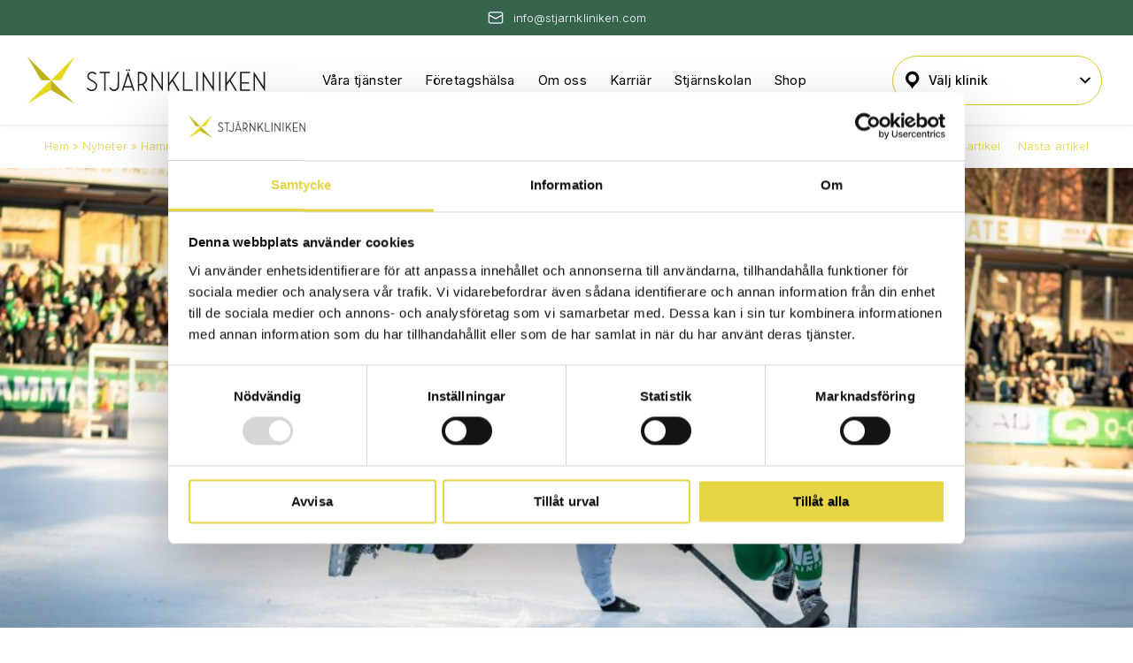

--- FILE ---
content_type: text/html; charset=UTF-8
request_url: https://www.stjarnkliniken.com/blogg/hammarby-bandy-x-stjarnkliniken/
body_size: 20331
content:
<!DOCTYPE html>
<html lang="sv-SE">
<head>
	<meta charset="UTF-8">
	<meta name="viewport" content="width=device-width, initial-scale=1">
	<link rel="profile" href="http://gmpg.org/xfn/11">
	<link rel="pingback" href="https://www.stjarnkliniken.com/xmlrpc.php">
	<meta name='robots' content='index, follow, max-image-preview:large, max-snippet:-1, max-video-preview:-1' />

<!-- Google Tag Manager for WordPress by gtm4wp.com -->
<script data-cfasync="false" data-pagespeed-no-defer>
	var gtm4wp_datalayer_name = "dataLayer";
	var dataLayer = dataLayer || [];
</script>
<!-- End Google Tag Manager for WordPress by gtm4wp.com -->
	<!-- This site is optimized with the Yoast SEO Premium plugin v22.6 (Yoast SEO v22.6) - https://yoast.com/wordpress/plugins/seo/ -->
	<title>Hammarby Bandy X Stjärnkliniken - Stjärnkliniken</title>
	<meta name="description" content="Hammarby har sedan 1931 tillhört bandyns högsta eller näst högsta serie. Med det sagt vill vi stolt berätta om vårt samarbetsavtal med Hammarby Bandy." />
	<link rel="canonical" href="https://www.stjarnkliniken.com/blogg/hammarby-bandy-x-stjarnkliniken/" />
	<meta property="og:locale" content="sv_SE" />
	<meta property="og:type" content="article" />
	<meta property="og:title" content="Hammarby Bandy X Stjärnkliniken" />
	<meta property="og:description" content="Hammarby har sedan 1931 tillhört bandyns högsta eller näst högsta serie. Med det sagt vill vi stolt berätta om vårt samarbetsavtal med Hammarby Bandy." />
	<meta property="og:url" content="https://www.stjarnkliniken.com/blogg/hammarby-bandy-x-stjarnkliniken/" />
	<meta property="og:site_name" content="Stjärnkliniken" />
	<meta property="article:published_time" content="2022-11-17T13:10:28+00:00" />
	<meta property="article:modified_time" content="2022-11-17T13:12:02+00:00" />
	<meta property="og:image" content="https://www.stjarnkliniken.com/wp-content/uploads/2022/11/Hammarby-bandy-SAIK-19-Feb-1200x630.jpg" />
	<meta property="og:image:width" content="1200" />
	<meta property="og:image:height" content="630" />
	<meta property="og:image:type" content="image/jpeg" />
	<meta name="author" content="lovisa" />
	<meta name="twitter:card" content="summary_large_image" />
	<meta name="twitter:label1" content="Skriven av" />
	<meta name="twitter:data1" content="lovisa" />
	<meta name="twitter:label2" content="Beräknad lästid" />
	<meta name="twitter:data2" content="1 minut" />
	<script type="application/ld+json" class="yoast-schema-graph">{"@context":"https://schema.org","@graph":[{"@type":"WebPage","@id":"https://www.stjarnkliniken.com/blogg/hammarby-bandy-x-stjarnkliniken/","url":"https://www.stjarnkliniken.com/blogg/hammarby-bandy-x-stjarnkliniken/","name":"Hammarby Bandy X Stjärnkliniken - Stjärnkliniken","isPartOf":{"@id":"https://www.stjarnkliniken.com/#website"},"primaryImageOfPage":{"@id":"https://www.stjarnkliniken.com/blogg/hammarby-bandy-x-stjarnkliniken/#primaryimage"},"image":{"@id":"https://www.stjarnkliniken.com/blogg/hammarby-bandy-x-stjarnkliniken/#primaryimage"},"thumbnailUrl":"https://www.stjarnkliniken.com/wp-content/uploads/2022/11/Hammarby-bandy-SAIK-19-Feb-scaled-e1668690543132.jpg","datePublished":"2022-11-17T13:10:28+00:00","dateModified":"2022-11-17T13:12:02+00:00","author":{"@id":"https://www.stjarnkliniken.com/#/schema/person/da4688df27f10386655463b3931e9083"},"description":"Hammarby har sedan 1931 tillhört bandyns högsta eller näst högsta serie. Med det sagt vill vi stolt berätta om vårt samarbetsavtal med Hammarby Bandy.","breadcrumb":{"@id":"https://www.stjarnkliniken.com/blogg/hammarby-bandy-x-stjarnkliniken/#breadcrumb"},"inLanguage":"sv-SE","potentialAction":[{"@type":"ReadAction","target":["https://www.stjarnkliniken.com/blogg/hammarby-bandy-x-stjarnkliniken/"]}]},{"@type":"ImageObject","inLanguage":"sv-SE","@id":"https://www.stjarnkliniken.com/blogg/hammarby-bandy-x-stjarnkliniken/#primaryimage","url":"https://www.stjarnkliniken.com/wp-content/uploads/2022/11/Hammarby-bandy-SAIK-19-Feb-scaled-e1668690543132.jpg","contentUrl":"https://www.stjarnkliniken.com/wp-content/uploads/2022/11/Hammarby-bandy-SAIK-19-Feb-scaled-e1668690543132.jpg","width":1000,"height":667},{"@type":"BreadcrumbList","@id":"https://www.stjarnkliniken.com/blogg/hammarby-bandy-x-stjarnkliniken/#breadcrumb","itemListElement":[{"@type":"ListItem","position":1,"name":"Hem","item":"https://www.stjarnkliniken.com/"},{"@type":"ListItem","position":2,"name":"Nyheter","item":"https://www.stjarnkliniken.com/nyhetsarkiv/"},{"@type":"ListItem","position":3,"name":"Hammarby Bandy X Stjärnkliniken"}]},{"@type":"WebSite","@id":"https://www.stjarnkliniken.com/#website","url":"https://www.stjarnkliniken.com/","name":"Stjärnkliniken","description":"Stjärnkliniken: Naprapati &amp; massage - ingen väntetid, ingen remiss!","potentialAction":[{"@type":"SearchAction","target":{"@type":"EntryPoint","urlTemplate":"https://www.stjarnkliniken.com/?s={search_term_string}"},"query-input":"required name=search_term_string"}],"inLanguage":"sv-SE"},{"@type":"Person","@id":"https://www.stjarnkliniken.com/#/schema/person/da4688df27f10386655463b3931e9083","name":"lovisa","image":{"@type":"ImageObject","inLanguage":"sv-SE","@id":"https://www.stjarnkliniken.com/#/schema/person/image/","url":"https://secure.gravatar.com/avatar/61bd268b045cfeca2c0cd45d57417d536d8b6fd814b544bcebf8f2205e44a100?s=96&d=mm&r=g","contentUrl":"https://secure.gravatar.com/avatar/61bd268b045cfeca2c0cd45d57417d536d8b6fd814b544bcebf8f2205e44a100?s=96&d=mm&r=g","caption":"lovisa"},"url":"https://www.stjarnkliniken.com/blogg/author/lovisa/"}]}</script>
	<!-- / Yoast SEO Premium plugin. -->


<script type='application/javascript'>console.log('PixelYourSite PRO version 8.6.0');</script>
<link rel='dns-prefetch' href='//fonts.googleapis.com' />
<link rel="alternate" type="application/rss+xml" title="Stjärnkliniken &raquo; Webbflöde" href="https://www.stjarnkliniken.com/feed/" />
<link rel="alternate" type="application/rss+xml" title="Stjärnkliniken &raquo; Kommentarsflöde" href="https://www.stjarnkliniken.com/comments/feed/" />
<link rel="alternate" title="oEmbed (JSON)" type="application/json+oembed" href="https://www.stjarnkliniken.com/wp-json/oembed/1.0/embed?url=https%3A%2F%2Fwww.stjarnkliniken.com%2Fblogg%2Fhammarby-bandy-x-stjarnkliniken%2F" />
<link rel="alternate" title="oEmbed (XML)" type="text/xml+oembed" href="https://www.stjarnkliniken.com/wp-json/oembed/1.0/embed?url=https%3A%2F%2Fwww.stjarnkliniken.com%2Fblogg%2Fhammarby-bandy-x-stjarnkliniken%2F&#038;format=xml" />
<style id='wp-img-auto-sizes-contain-inline-css'>
img:is([sizes=auto i],[sizes^="auto," i]){contain-intrinsic-size:3000px 1500px}
/*# sourceURL=wp-img-auto-sizes-contain-inline-css */
</style>
<link rel='stylesheet' id='gtranslate-style-css' href='https://www.stjarnkliniken.com/wp-content/plugins/gtranslate/gtranslate-style16.css?ver=6.9' media='all' />
<style id='wp-block-library-inline-css'>
:root{--wp-block-synced-color:#7a00df;--wp-block-synced-color--rgb:122,0,223;--wp-bound-block-color:var(--wp-block-synced-color);--wp-editor-canvas-background:#ddd;--wp-admin-theme-color:#007cba;--wp-admin-theme-color--rgb:0,124,186;--wp-admin-theme-color-darker-10:#006ba1;--wp-admin-theme-color-darker-10--rgb:0,107,160.5;--wp-admin-theme-color-darker-20:#005a87;--wp-admin-theme-color-darker-20--rgb:0,90,135;--wp-admin-border-width-focus:2px}@media (min-resolution:192dpi){:root{--wp-admin-border-width-focus:1.5px}}.wp-element-button{cursor:pointer}:root .has-very-light-gray-background-color{background-color:#eee}:root .has-very-dark-gray-background-color{background-color:#313131}:root .has-very-light-gray-color{color:#eee}:root .has-very-dark-gray-color{color:#313131}:root .has-vivid-green-cyan-to-vivid-cyan-blue-gradient-background{background:linear-gradient(135deg,#00d084,#0693e3)}:root .has-purple-crush-gradient-background{background:linear-gradient(135deg,#34e2e4,#4721fb 50%,#ab1dfe)}:root .has-hazy-dawn-gradient-background{background:linear-gradient(135deg,#faaca8,#dad0ec)}:root .has-subdued-olive-gradient-background{background:linear-gradient(135deg,#fafae1,#67a671)}:root .has-atomic-cream-gradient-background{background:linear-gradient(135deg,#fdd79a,#004a59)}:root .has-nightshade-gradient-background{background:linear-gradient(135deg,#330968,#31cdcf)}:root .has-midnight-gradient-background{background:linear-gradient(135deg,#020381,#2874fc)}:root{--wp--preset--font-size--normal:16px;--wp--preset--font-size--huge:42px}.has-regular-font-size{font-size:1em}.has-larger-font-size{font-size:2.625em}.has-normal-font-size{font-size:var(--wp--preset--font-size--normal)}.has-huge-font-size{font-size:var(--wp--preset--font-size--huge)}.has-text-align-center{text-align:center}.has-text-align-left{text-align:left}.has-text-align-right{text-align:right}.has-fit-text{white-space:nowrap!important}#end-resizable-editor-section{display:none}.aligncenter{clear:both}.items-justified-left{justify-content:flex-start}.items-justified-center{justify-content:center}.items-justified-right{justify-content:flex-end}.items-justified-space-between{justify-content:space-between}.screen-reader-text{border:0;clip-path:inset(50%);height:1px;margin:-1px;overflow:hidden;padding:0;position:absolute;width:1px;word-wrap:normal!important}.screen-reader-text:focus{background-color:#ddd;clip-path:none;color:#444;display:block;font-size:1em;height:auto;left:5px;line-height:normal;padding:15px 23px 14px;text-decoration:none;top:5px;width:auto;z-index:100000}html :where(.has-border-color){border-style:solid}html :where([style*=border-top-color]){border-top-style:solid}html :where([style*=border-right-color]){border-right-style:solid}html :where([style*=border-bottom-color]){border-bottom-style:solid}html :where([style*=border-left-color]){border-left-style:solid}html :where([style*=border-width]){border-style:solid}html :where([style*=border-top-width]){border-top-style:solid}html :where([style*=border-right-width]){border-right-style:solid}html :where([style*=border-bottom-width]){border-bottom-style:solid}html :where([style*=border-left-width]){border-left-style:solid}html :where(img[class*=wp-image-]){height:auto;max-width:100%}:where(figure){margin:0 0 1em}html :where(.is-position-sticky){--wp-admin--admin-bar--position-offset:var(--wp-admin--admin-bar--height,0px)}@media screen and (max-width:600px){html :where(.is-position-sticky){--wp-admin--admin-bar--position-offset:0px}}

/*# sourceURL=wp-block-library-inline-css */
</style><style id='wp-block-image-inline-css'>
.wp-block-image>a,.wp-block-image>figure>a{display:inline-block}.wp-block-image img{box-sizing:border-box;height:auto;max-width:100%;vertical-align:bottom}@media not (prefers-reduced-motion){.wp-block-image img.hide{visibility:hidden}.wp-block-image img.show{animation:show-content-image .4s}}.wp-block-image[style*=border-radius] img,.wp-block-image[style*=border-radius]>a{border-radius:inherit}.wp-block-image.has-custom-border img{box-sizing:border-box}.wp-block-image.aligncenter{text-align:center}.wp-block-image.alignfull>a,.wp-block-image.alignwide>a{width:100%}.wp-block-image.alignfull img,.wp-block-image.alignwide img{height:auto;width:100%}.wp-block-image .aligncenter,.wp-block-image .alignleft,.wp-block-image .alignright,.wp-block-image.aligncenter,.wp-block-image.alignleft,.wp-block-image.alignright{display:table}.wp-block-image .aligncenter>figcaption,.wp-block-image .alignleft>figcaption,.wp-block-image .alignright>figcaption,.wp-block-image.aligncenter>figcaption,.wp-block-image.alignleft>figcaption,.wp-block-image.alignright>figcaption{caption-side:bottom;display:table-caption}.wp-block-image .alignleft{float:left;margin:.5em 1em .5em 0}.wp-block-image .alignright{float:right;margin:.5em 0 .5em 1em}.wp-block-image .aligncenter{margin-left:auto;margin-right:auto}.wp-block-image :where(figcaption){margin-bottom:1em;margin-top:.5em}.wp-block-image.is-style-circle-mask img{border-radius:9999px}@supports ((-webkit-mask-image:none) or (mask-image:none)) or (-webkit-mask-image:none){.wp-block-image.is-style-circle-mask img{border-radius:0;-webkit-mask-image:url('data:image/svg+xml;utf8,<svg viewBox="0 0 100 100" xmlns="http://www.w3.org/2000/svg"><circle cx="50" cy="50" r="50"/></svg>');mask-image:url('data:image/svg+xml;utf8,<svg viewBox="0 0 100 100" xmlns="http://www.w3.org/2000/svg"><circle cx="50" cy="50" r="50"/></svg>');mask-mode:alpha;-webkit-mask-position:center;mask-position:center;-webkit-mask-repeat:no-repeat;mask-repeat:no-repeat;-webkit-mask-size:contain;mask-size:contain}}:root :where(.wp-block-image.is-style-rounded img,.wp-block-image .is-style-rounded img){border-radius:9999px}.wp-block-image figure{margin:0}.wp-lightbox-container{display:flex;flex-direction:column;position:relative}.wp-lightbox-container img{cursor:zoom-in}.wp-lightbox-container img:hover+button{opacity:1}.wp-lightbox-container button{align-items:center;backdrop-filter:blur(16px) saturate(180%);background-color:#5a5a5a40;border:none;border-radius:4px;cursor:zoom-in;display:flex;height:20px;justify-content:center;opacity:0;padding:0;position:absolute;right:16px;text-align:center;top:16px;width:20px;z-index:100}@media not (prefers-reduced-motion){.wp-lightbox-container button{transition:opacity .2s ease}}.wp-lightbox-container button:focus-visible{outline:3px auto #5a5a5a40;outline:3px auto -webkit-focus-ring-color;outline-offset:3px}.wp-lightbox-container button:hover{cursor:pointer;opacity:1}.wp-lightbox-container button:focus{opacity:1}.wp-lightbox-container button:focus,.wp-lightbox-container button:hover,.wp-lightbox-container button:not(:hover):not(:active):not(.has-background){background-color:#5a5a5a40;border:none}.wp-lightbox-overlay{box-sizing:border-box;cursor:zoom-out;height:100vh;left:0;overflow:hidden;position:fixed;top:0;visibility:hidden;width:100%;z-index:100000}.wp-lightbox-overlay .close-button{align-items:center;cursor:pointer;display:flex;justify-content:center;min-height:40px;min-width:40px;padding:0;position:absolute;right:calc(env(safe-area-inset-right) + 16px);top:calc(env(safe-area-inset-top) + 16px);z-index:5000000}.wp-lightbox-overlay .close-button:focus,.wp-lightbox-overlay .close-button:hover,.wp-lightbox-overlay .close-button:not(:hover):not(:active):not(.has-background){background:none;border:none}.wp-lightbox-overlay .lightbox-image-container{height:var(--wp--lightbox-container-height);left:50%;overflow:hidden;position:absolute;top:50%;transform:translate(-50%,-50%);transform-origin:top left;width:var(--wp--lightbox-container-width);z-index:9999999999}.wp-lightbox-overlay .wp-block-image{align-items:center;box-sizing:border-box;display:flex;height:100%;justify-content:center;margin:0;position:relative;transform-origin:0 0;width:100%;z-index:3000000}.wp-lightbox-overlay .wp-block-image img{height:var(--wp--lightbox-image-height);min-height:var(--wp--lightbox-image-height);min-width:var(--wp--lightbox-image-width);width:var(--wp--lightbox-image-width)}.wp-lightbox-overlay .wp-block-image figcaption{display:none}.wp-lightbox-overlay button{background:none;border:none}.wp-lightbox-overlay .scrim{background-color:#fff;height:100%;opacity:.9;position:absolute;width:100%;z-index:2000000}.wp-lightbox-overlay.active{visibility:visible}@media not (prefers-reduced-motion){.wp-lightbox-overlay.active{animation:turn-on-visibility .25s both}.wp-lightbox-overlay.active img{animation:turn-on-visibility .35s both}.wp-lightbox-overlay.show-closing-animation:not(.active){animation:turn-off-visibility .35s both}.wp-lightbox-overlay.show-closing-animation:not(.active) img{animation:turn-off-visibility .25s both}.wp-lightbox-overlay.zoom.active{animation:none;opacity:1;visibility:visible}.wp-lightbox-overlay.zoom.active .lightbox-image-container{animation:lightbox-zoom-in .4s}.wp-lightbox-overlay.zoom.active .lightbox-image-container img{animation:none}.wp-lightbox-overlay.zoom.active .scrim{animation:turn-on-visibility .4s forwards}.wp-lightbox-overlay.zoom.show-closing-animation:not(.active){animation:none}.wp-lightbox-overlay.zoom.show-closing-animation:not(.active) .lightbox-image-container{animation:lightbox-zoom-out .4s}.wp-lightbox-overlay.zoom.show-closing-animation:not(.active) .lightbox-image-container img{animation:none}.wp-lightbox-overlay.zoom.show-closing-animation:not(.active) .scrim{animation:turn-off-visibility .4s forwards}}@keyframes show-content-image{0%{visibility:hidden}99%{visibility:hidden}to{visibility:visible}}@keyframes turn-on-visibility{0%{opacity:0}to{opacity:1}}@keyframes turn-off-visibility{0%{opacity:1;visibility:visible}99%{opacity:0;visibility:visible}to{opacity:0;visibility:hidden}}@keyframes lightbox-zoom-in{0%{transform:translate(calc((-100vw + var(--wp--lightbox-scrollbar-width))/2 + var(--wp--lightbox-initial-left-position)),calc(-50vh + var(--wp--lightbox-initial-top-position))) scale(var(--wp--lightbox-scale))}to{transform:translate(-50%,-50%) scale(1)}}@keyframes lightbox-zoom-out{0%{transform:translate(-50%,-50%) scale(1);visibility:visible}99%{visibility:visible}to{transform:translate(calc((-100vw + var(--wp--lightbox-scrollbar-width))/2 + var(--wp--lightbox-initial-left-position)),calc(-50vh + var(--wp--lightbox-initial-top-position))) scale(var(--wp--lightbox-scale));visibility:hidden}}
/*# sourceURL=https://www.stjarnkliniken.com/wp-includes/blocks/image/style.min.css */
</style>
<style id='wp-block-paragraph-inline-css'>
.is-small-text{font-size:.875em}.is-regular-text{font-size:1em}.is-large-text{font-size:2.25em}.is-larger-text{font-size:3em}.has-drop-cap:not(:focus):first-letter{float:left;font-size:8.4em;font-style:normal;font-weight:100;line-height:.68;margin:.05em .1em 0 0;text-transform:uppercase}body.rtl .has-drop-cap:not(:focus):first-letter{float:none;margin-left:.1em}p.has-drop-cap.has-background{overflow:hidden}:root :where(p.has-background){padding:1.25em 2.375em}:where(p.has-text-color:not(.has-link-color)) a{color:inherit}p.has-text-align-left[style*="writing-mode:vertical-lr"],p.has-text-align-right[style*="writing-mode:vertical-rl"]{rotate:180deg}
/*# sourceURL=https://www.stjarnkliniken.com/wp-includes/blocks/paragraph/style.min.css */
</style>
<style id='global-styles-inline-css'>
:root{--wp--preset--aspect-ratio--square: 1;--wp--preset--aspect-ratio--4-3: 4/3;--wp--preset--aspect-ratio--3-4: 3/4;--wp--preset--aspect-ratio--3-2: 3/2;--wp--preset--aspect-ratio--2-3: 2/3;--wp--preset--aspect-ratio--16-9: 16/9;--wp--preset--aspect-ratio--9-16: 9/16;--wp--preset--color--black: #000000;--wp--preset--color--cyan-bluish-gray: #abb8c3;--wp--preset--color--white: #ffffff;--wp--preset--color--pale-pink: #f78da7;--wp--preset--color--vivid-red: #cf2e2e;--wp--preset--color--luminous-vivid-orange: #ff6900;--wp--preset--color--luminous-vivid-amber: #fcb900;--wp--preset--color--light-green-cyan: #7bdcb5;--wp--preset--color--vivid-green-cyan: #00d084;--wp--preset--color--pale-cyan-blue: #8ed1fc;--wp--preset--color--vivid-cyan-blue: #0693e3;--wp--preset--color--vivid-purple: #9b51e0;--wp--preset--color--yellow-100: #F5F3D8;--wp--preset--color--yellow-200: #DBCE80;--wp--preset--color--yellow-300: #E5D547;--wp--preset--color--yellow-400: #BEB31B;--wp--preset--color--yellow-500: #6E851B;--wp--preset--color--yellow-600: #36644C;--wp--preset--color--grey-100: #F0F0F0;--wp--preset--color--grey-200: #E0E0E0;--wp--preset--color--grey-300: #BCBCBC;--wp--preset--color--grey-400: #8F8F8F;--wp--preset--color--grey-500: #434343;--wp--preset--gradient--vivid-cyan-blue-to-vivid-purple: linear-gradient(135deg,rgb(6,147,227) 0%,rgb(155,81,224) 100%);--wp--preset--gradient--light-green-cyan-to-vivid-green-cyan: linear-gradient(135deg,rgb(122,220,180) 0%,rgb(0,208,130) 100%);--wp--preset--gradient--luminous-vivid-amber-to-luminous-vivid-orange: linear-gradient(135deg,rgb(252,185,0) 0%,rgb(255,105,0) 100%);--wp--preset--gradient--luminous-vivid-orange-to-vivid-red: linear-gradient(135deg,rgb(255,105,0) 0%,rgb(207,46,46) 100%);--wp--preset--gradient--very-light-gray-to-cyan-bluish-gray: linear-gradient(135deg,rgb(238,238,238) 0%,rgb(169,184,195) 100%);--wp--preset--gradient--cool-to-warm-spectrum: linear-gradient(135deg,rgb(74,234,220) 0%,rgb(151,120,209) 20%,rgb(207,42,186) 40%,rgb(238,44,130) 60%,rgb(251,105,98) 80%,rgb(254,248,76) 100%);--wp--preset--gradient--blush-light-purple: linear-gradient(135deg,rgb(255,206,236) 0%,rgb(152,150,240) 100%);--wp--preset--gradient--blush-bordeaux: linear-gradient(135deg,rgb(254,205,165) 0%,rgb(254,45,45) 50%,rgb(107,0,62) 100%);--wp--preset--gradient--luminous-dusk: linear-gradient(135deg,rgb(255,203,112) 0%,rgb(199,81,192) 50%,rgb(65,88,208) 100%);--wp--preset--gradient--pale-ocean: linear-gradient(135deg,rgb(255,245,203) 0%,rgb(182,227,212) 50%,rgb(51,167,181) 100%);--wp--preset--gradient--electric-grass: linear-gradient(135deg,rgb(202,248,128) 0%,rgb(113,206,126) 100%);--wp--preset--gradient--midnight: linear-gradient(135deg,rgb(2,3,129) 0%,rgb(40,116,252) 100%);--wp--preset--font-size--small: 13px;--wp--preset--font-size--medium: 20px;--wp--preset--font-size--large: 36px;--wp--preset--font-size--x-large: 42px;--wp--preset--font-family--helvetica-arial: Helvetica Neue, Helvetica, Arial, sans-serif;--wp--preset--font-family--inter: Inter, sans-serif;--wp--preset--spacing--20: 0.44rem;--wp--preset--spacing--30: 0.67rem;--wp--preset--spacing--40: 1rem;--wp--preset--spacing--50: 1.5rem;--wp--preset--spacing--60: 2.25rem;--wp--preset--spacing--70: 3.38rem;--wp--preset--spacing--80: 5.06rem;--wp--preset--shadow--natural: 6px 6px 9px rgba(0, 0, 0, 0.2);--wp--preset--shadow--deep: 12px 12px 50px rgba(0, 0, 0, 0.4);--wp--preset--shadow--sharp: 6px 6px 0px rgba(0, 0, 0, 0.2);--wp--preset--shadow--outlined: 6px 6px 0px -3px rgb(255, 255, 255), 6px 6px rgb(0, 0, 0);--wp--preset--shadow--crisp: 6px 6px 0px rgb(0, 0, 0);--wp--custom--content-size: 768px;--wp--custom--wide-size: 1240px;--wp--custom--fluid-size: 1440px;}:root { --wp--style--global--content-size: 768px;--wp--style--global--wide-size: 1240px; }:where(body) { margin: 0; }.wp-site-blocks > .alignleft { float: left; margin-right: 2em; }.wp-site-blocks > .alignright { float: right; margin-left: 2em; }.wp-site-blocks > .aligncenter { justify-content: center; margin-left: auto; margin-right: auto; }:where(.is-layout-flex){gap: 0.5em;}:where(.is-layout-grid){gap: 0.5em;}.is-layout-flow > .alignleft{float: left;margin-inline-start: 0;margin-inline-end: 2em;}.is-layout-flow > .alignright{float: right;margin-inline-start: 2em;margin-inline-end: 0;}.is-layout-flow > .aligncenter{margin-left: auto !important;margin-right: auto !important;}.is-layout-constrained > .alignleft{float: left;margin-inline-start: 0;margin-inline-end: 2em;}.is-layout-constrained > .alignright{float: right;margin-inline-start: 2em;margin-inline-end: 0;}.is-layout-constrained > .aligncenter{margin-left: auto !important;margin-right: auto !important;}.is-layout-constrained > :where(:not(.alignleft):not(.alignright):not(.alignfull)){max-width: var(--wp--style--global--content-size);margin-left: auto !important;margin-right: auto !important;}.is-layout-constrained > .alignwide{max-width: var(--wp--style--global--wide-size);}body .is-layout-flex{display: flex;}.is-layout-flex{flex-wrap: wrap;align-items: center;}.is-layout-flex > :is(*, div){margin: 0;}body .is-layout-grid{display: grid;}.is-layout-grid > :is(*, div){margin: 0;}body{color: var(--wp--preset--color--base-900);font-family: var(--wp--preset--font-family--inter);font-size: var(--wp--preset--font-size--normal);line-height: var(--wp--custom--default-line-height);padding-top: 0px;padding-right: 0px;padding-bottom: 0px;padding-left: 0px;}a:where(:not(.wp-element-button)){color: var(--wp--preset--color--light-cyan);text-decoration: underline;}:root :where(.wp-element-button, .wp-block-button__link){background-color: var(--wp--preset--color--primary-500);border-color: var(--wp--preset--color--primary-500);border-width: 2px;color: var(--wp--preset--color--white);font-family: inherit;font-size: .875rem;font-style: inherit;font-weight: inherit;letter-spacing: inherit;line-height: 1.1;padding: 9px 12px;text-decoration: none;text-transform: inherit;}.has-black-color{color: var(--wp--preset--color--black) !important;}.has-cyan-bluish-gray-color{color: var(--wp--preset--color--cyan-bluish-gray) !important;}.has-white-color{color: var(--wp--preset--color--white) !important;}.has-pale-pink-color{color: var(--wp--preset--color--pale-pink) !important;}.has-vivid-red-color{color: var(--wp--preset--color--vivid-red) !important;}.has-luminous-vivid-orange-color{color: var(--wp--preset--color--luminous-vivid-orange) !important;}.has-luminous-vivid-amber-color{color: var(--wp--preset--color--luminous-vivid-amber) !important;}.has-light-green-cyan-color{color: var(--wp--preset--color--light-green-cyan) !important;}.has-vivid-green-cyan-color{color: var(--wp--preset--color--vivid-green-cyan) !important;}.has-pale-cyan-blue-color{color: var(--wp--preset--color--pale-cyan-blue) !important;}.has-vivid-cyan-blue-color{color: var(--wp--preset--color--vivid-cyan-blue) !important;}.has-vivid-purple-color{color: var(--wp--preset--color--vivid-purple) !important;}.has-yellow-100-color{color: var(--wp--preset--color--yellow-100) !important;}.has-yellow-200-color{color: var(--wp--preset--color--yellow-200) !important;}.has-yellow-300-color{color: var(--wp--preset--color--yellow-300) !important;}.has-yellow-400-color{color: var(--wp--preset--color--yellow-400) !important;}.has-yellow-500-color{color: var(--wp--preset--color--yellow-500) !important;}.has-yellow-600-color{color: var(--wp--preset--color--yellow-600) !important;}.has-grey-100-color{color: var(--wp--preset--color--grey-100) !important;}.has-grey-200-color{color: var(--wp--preset--color--grey-200) !important;}.has-grey-300-color{color: var(--wp--preset--color--grey-300) !important;}.has-grey-400-color{color: var(--wp--preset--color--grey-400) !important;}.has-grey-500-color{color: var(--wp--preset--color--grey-500) !important;}.has-black-background-color{background-color: var(--wp--preset--color--black) !important;}.has-cyan-bluish-gray-background-color{background-color: var(--wp--preset--color--cyan-bluish-gray) !important;}.has-white-background-color{background-color: var(--wp--preset--color--white) !important;}.has-pale-pink-background-color{background-color: var(--wp--preset--color--pale-pink) !important;}.has-vivid-red-background-color{background-color: var(--wp--preset--color--vivid-red) !important;}.has-luminous-vivid-orange-background-color{background-color: var(--wp--preset--color--luminous-vivid-orange) !important;}.has-luminous-vivid-amber-background-color{background-color: var(--wp--preset--color--luminous-vivid-amber) !important;}.has-light-green-cyan-background-color{background-color: var(--wp--preset--color--light-green-cyan) !important;}.has-vivid-green-cyan-background-color{background-color: var(--wp--preset--color--vivid-green-cyan) !important;}.has-pale-cyan-blue-background-color{background-color: var(--wp--preset--color--pale-cyan-blue) !important;}.has-vivid-cyan-blue-background-color{background-color: var(--wp--preset--color--vivid-cyan-blue) !important;}.has-vivid-purple-background-color{background-color: var(--wp--preset--color--vivid-purple) !important;}.has-yellow-100-background-color{background-color: var(--wp--preset--color--yellow-100) !important;}.has-yellow-200-background-color{background-color: var(--wp--preset--color--yellow-200) !important;}.has-yellow-300-background-color{background-color: var(--wp--preset--color--yellow-300) !important;}.has-yellow-400-background-color{background-color: var(--wp--preset--color--yellow-400) !important;}.has-yellow-500-background-color{background-color: var(--wp--preset--color--yellow-500) !important;}.has-yellow-600-background-color{background-color: var(--wp--preset--color--yellow-600) !important;}.has-grey-100-background-color{background-color: var(--wp--preset--color--grey-100) !important;}.has-grey-200-background-color{background-color: var(--wp--preset--color--grey-200) !important;}.has-grey-300-background-color{background-color: var(--wp--preset--color--grey-300) !important;}.has-grey-400-background-color{background-color: var(--wp--preset--color--grey-400) !important;}.has-grey-500-background-color{background-color: var(--wp--preset--color--grey-500) !important;}.has-black-border-color{border-color: var(--wp--preset--color--black) !important;}.has-cyan-bluish-gray-border-color{border-color: var(--wp--preset--color--cyan-bluish-gray) !important;}.has-white-border-color{border-color: var(--wp--preset--color--white) !important;}.has-pale-pink-border-color{border-color: var(--wp--preset--color--pale-pink) !important;}.has-vivid-red-border-color{border-color: var(--wp--preset--color--vivid-red) !important;}.has-luminous-vivid-orange-border-color{border-color: var(--wp--preset--color--luminous-vivid-orange) !important;}.has-luminous-vivid-amber-border-color{border-color: var(--wp--preset--color--luminous-vivid-amber) !important;}.has-light-green-cyan-border-color{border-color: var(--wp--preset--color--light-green-cyan) !important;}.has-vivid-green-cyan-border-color{border-color: var(--wp--preset--color--vivid-green-cyan) !important;}.has-pale-cyan-blue-border-color{border-color: var(--wp--preset--color--pale-cyan-blue) !important;}.has-vivid-cyan-blue-border-color{border-color: var(--wp--preset--color--vivid-cyan-blue) !important;}.has-vivid-purple-border-color{border-color: var(--wp--preset--color--vivid-purple) !important;}.has-yellow-100-border-color{border-color: var(--wp--preset--color--yellow-100) !important;}.has-yellow-200-border-color{border-color: var(--wp--preset--color--yellow-200) !important;}.has-yellow-300-border-color{border-color: var(--wp--preset--color--yellow-300) !important;}.has-yellow-400-border-color{border-color: var(--wp--preset--color--yellow-400) !important;}.has-yellow-500-border-color{border-color: var(--wp--preset--color--yellow-500) !important;}.has-yellow-600-border-color{border-color: var(--wp--preset--color--yellow-600) !important;}.has-grey-100-border-color{border-color: var(--wp--preset--color--grey-100) !important;}.has-grey-200-border-color{border-color: var(--wp--preset--color--grey-200) !important;}.has-grey-300-border-color{border-color: var(--wp--preset--color--grey-300) !important;}.has-grey-400-border-color{border-color: var(--wp--preset--color--grey-400) !important;}.has-grey-500-border-color{border-color: var(--wp--preset--color--grey-500) !important;}.has-vivid-cyan-blue-to-vivid-purple-gradient-background{background: var(--wp--preset--gradient--vivid-cyan-blue-to-vivid-purple) !important;}.has-light-green-cyan-to-vivid-green-cyan-gradient-background{background: var(--wp--preset--gradient--light-green-cyan-to-vivid-green-cyan) !important;}.has-luminous-vivid-amber-to-luminous-vivid-orange-gradient-background{background: var(--wp--preset--gradient--luminous-vivid-amber-to-luminous-vivid-orange) !important;}.has-luminous-vivid-orange-to-vivid-red-gradient-background{background: var(--wp--preset--gradient--luminous-vivid-orange-to-vivid-red) !important;}.has-very-light-gray-to-cyan-bluish-gray-gradient-background{background: var(--wp--preset--gradient--very-light-gray-to-cyan-bluish-gray) !important;}.has-cool-to-warm-spectrum-gradient-background{background: var(--wp--preset--gradient--cool-to-warm-spectrum) !important;}.has-blush-light-purple-gradient-background{background: var(--wp--preset--gradient--blush-light-purple) !important;}.has-blush-bordeaux-gradient-background{background: var(--wp--preset--gradient--blush-bordeaux) !important;}.has-luminous-dusk-gradient-background{background: var(--wp--preset--gradient--luminous-dusk) !important;}.has-pale-ocean-gradient-background{background: var(--wp--preset--gradient--pale-ocean) !important;}.has-electric-grass-gradient-background{background: var(--wp--preset--gradient--electric-grass) !important;}.has-midnight-gradient-background{background: var(--wp--preset--gradient--midnight) !important;}.has-small-font-size{font-size: var(--wp--preset--font-size--small) !important;}.has-medium-font-size{font-size: var(--wp--preset--font-size--medium) !important;}.has-large-font-size{font-size: var(--wp--preset--font-size--large) !important;}.has-x-large-font-size{font-size: var(--wp--preset--font-size--x-large) !important;}.has-helvetica-arial-font-family{font-family: var(--wp--preset--font-family--helvetica-arial) !important;}.has-inter-font-family{font-family: var(--wp--preset--font-family--inter) !important;}
/*# sourceURL=global-styles-inline-css */
</style>

<link rel='stylesheet' id='qala_blocks-styles-front-end-css' href='https://www.stjarnkliniken.com/wp-content/plugins/qala-blocks/assets/css/qala-blocks.css?ver=202405080906' media='all' />
<link rel='stylesheet' id='qala-google-fonts-css' href='https://fonts.googleapis.com/css2?family=Inter%3Awght%40300%3B400%3B500%3B700&#038;display=swap&#038;ver=6.9' media='all' />
<link rel='stylesheet' id='stjarnkliniken-text-domain-css' href='https://www.stjarnkliniken.com/wp-content/themes/stjarnkliniken/dist/css/main.css?ver=202405080906' media='all' />
<link rel='stylesheet' id='dashicons-css' href='https://www.stjarnkliniken.com/wp-includes/css/dashicons.min.css?ver=6.9' media='all' />
<script src="https://www.stjarnkliniken.com/wp-includes/js/jquery/jquery.min.js?ver=3.7.1" id="jquery-core-js"></script>
<script src="https://www.stjarnkliniken.com/wp-includes/js/jquery/jquery-migrate.min.js?ver=3.4.1" id="jquery-migrate-js"></script>
<script id="wp-sentry-browser-js-extra">
var wp_sentry = {"dsn":"https://346b7d0057584c9cac90e1d24200857e@sentry.synotio.se/219","release":"3.1.2","environment":"production","content":{"tags":{"wordpress":"6.9","language":"sv-SE"}}};
//# sourceURL=wp-sentry-browser-js-extra
</script>
<script src="https://www.stjarnkliniken.com/wp-content/plugins/wp-sentry-integration/public/wp-sentry-browser.min.js?ver=3.10.0" id="wp-sentry-browser-js"></script>
<script src="https://www.stjarnkliniken.com/wp-content/plugins/pixelyoursite-super-pack/dist/scripts/public.js?ver=3.0.5" id="pys_sp_public_js-js"></script>
<script src="https://www.stjarnkliniken.com/wp-content/plugins/pixelyoursite-pro/dist/scripts/js.cookie-2.1.3.min.js?ver=2.1.3" id="js-cookie-js"></script>
<script src="https://www.stjarnkliniken.com/wp-content/plugins/pixelyoursite-pro/dist/scripts/jquery.bind-first-0.2.3.min.js?ver=6.9" id="jquery-bind-first-js"></script>
<script src="https://www.stjarnkliniken.com/wp-content/plugins/pixelyoursite-pro/dist/scripts/vimeo.min.js?ver=6.9" id="vimeo-js"></script>
<script id="pys-js-extra">
var pysOptions = {"staticEvents":{"facebook":{"init_event":[{"delay":0,"type":"static","name":"PageView","pixelIds":[false],"params":{"post_category":"Nyheter","page_title":"Hammarby Bandy X Stj\u00e4rnkliniken","post_type":"post","post_id":10578,"plugin":"PixelYourSite","event_url":"www.stjarnkliniken.com/blogg/hammarby-bandy-x-stjarnkliniken/","user_role":"guest"},"e_id":"init_event","ids":[],"hasTimeWindow":false,"timeWindow":0,"eventID":"","woo_order":"","edd_order":""}]}},"dynamicEvents":{"signal_click":{"facebook":{"delay":0,"type":"dyn","name":"Signal","pixelIds":[false],"params":{"page_title":"Hammarby Bandy X Stj\u00e4rnkliniken","post_type":"post","post_id":10578,"plugin":"PixelYourSite","event_url":"www.stjarnkliniken.com/blogg/hammarby-bandy-x-stjarnkliniken/","user_role":"guest"},"e_id":"signal_click","ids":[],"hasTimeWindow":false,"timeWindow":0,"eventID":"","woo_order":"","edd_order":""}},"signal_watch_video":{"facebook":{"delay":0,"type":"dyn","name":"Signal","pixelIds":[false],"params":{"event_action":"Video","page_title":"Hammarby Bandy X Stj\u00e4rnkliniken","post_type":"post","post_id":10578,"plugin":"PixelYourSite","event_url":"www.stjarnkliniken.com/blogg/hammarby-bandy-x-stjarnkliniken/","user_role":"guest"},"e_id":"signal_watch_video","ids":[],"hasTimeWindow":false,"timeWindow":0,"eventID":"","woo_order":"","edd_order":""},"google_ads":{"delay":0,"type":"dyn","name":"Signal","conversion_labels":[""],"params":{"event_action":"Video","page_title":"Hammarby Bandy X Stj\u00e4rnkliniken","post_type":"post","post_id":10578,"plugin":"PixelYourSite","event_url":"www.stjarnkliniken.com/blogg/hammarby-bandy-x-stjarnkliniken/","user_role":"guest"},"e_id":"signal_watch_video","ids":[],"hasTimeWindow":false,"timeWindow":0,"eventID":"","woo_order":"","edd_order":""}},"signal_adsense":{"facebook":{"delay":0,"type":"dyn","name":"Signal","pixelIds":[false],"params":{"event_action":"Adsense","page_title":"Hammarby Bandy X Stj\u00e4rnkliniken","post_type":"post","post_id":10578,"plugin":"PixelYourSite","event_url":"www.stjarnkliniken.com/blogg/hammarby-bandy-x-stjarnkliniken/","user_role":"guest"},"e_id":"signal_adsense","ids":[],"hasTimeWindow":false,"timeWindow":0,"eventID":"","woo_order":"","edd_order":""}},"signal_tel":{"facebook":{"delay":0,"type":"dyn","name":"Signal","pixelIds":[false],"params":{"event_action":"Tel","page_title":"Hammarby Bandy X Stj\u00e4rnkliniken","post_type":"post","post_id":10578,"plugin":"PixelYourSite","event_url":"www.stjarnkliniken.com/blogg/hammarby-bandy-x-stjarnkliniken/","user_role":"guest"},"e_id":"signal_tel","ids":[],"hasTimeWindow":false,"timeWindow":0,"eventID":"","woo_order":"","edd_order":""},"google_ads":{"delay":0,"type":"dyn","name":"Signal","conversion_labels":[""],"params":{"event_action":"Tel","page_title":"Hammarby Bandy X Stj\u00e4rnkliniken","post_type":"post","post_id":10578,"plugin":"PixelYourSite","event_url":"www.stjarnkliniken.com/blogg/hammarby-bandy-x-stjarnkliniken/","user_role":"guest"},"e_id":"signal_tel","ids":[],"hasTimeWindow":false,"timeWindow":0,"eventID":"","woo_order":"","edd_order":""}},"signal_email":{"facebook":{"delay":0,"type":"dyn","name":"Signal","pixelIds":[false],"params":{"event_action":"Email","page_title":"Hammarby Bandy X Stj\u00e4rnkliniken","post_type":"post","post_id":10578,"plugin":"PixelYourSite","event_url":"www.stjarnkliniken.com/blogg/hammarby-bandy-x-stjarnkliniken/","user_role":"guest"},"e_id":"signal_email","ids":[],"hasTimeWindow":false,"timeWindow":0,"eventID":"","woo_order":"","edd_order":""},"google_ads":{"delay":0,"type":"dyn","name":"Signal","conversion_labels":[""],"params":{"event_action":"Email","page_title":"Hammarby Bandy X Stj\u00e4rnkliniken","post_type":"post","post_id":10578,"plugin":"PixelYourSite","event_url":"www.stjarnkliniken.com/blogg/hammarby-bandy-x-stjarnkliniken/","user_role":"guest"},"e_id":"signal_email","ids":[],"hasTimeWindow":false,"timeWindow":0,"eventID":"","woo_order":"","edd_order":""}},"signal_form":{"facebook":{"delay":0,"type":"dyn","name":"Signal","pixelIds":[false],"params":{"event_action":"Form","page_title":"Hammarby Bandy X Stj\u00e4rnkliniken","post_type":"post","post_id":10578,"plugin":"PixelYourSite","event_url":"www.stjarnkliniken.com/blogg/hammarby-bandy-x-stjarnkliniken/","user_role":"guest"},"e_id":"signal_form","ids":[],"hasTimeWindow":false,"timeWindow":0,"eventID":"","woo_order":"","edd_order":""},"google_ads":{"delay":0,"type":"dyn","name":"Signal","conversion_labels":[""],"params":{"event_action":"Form","page_title":"Hammarby Bandy X Stj\u00e4rnkliniken","post_type":"post","post_id":10578,"plugin":"PixelYourSite","event_url":"www.stjarnkliniken.com/blogg/hammarby-bandy-x-stjarnkliniken/","user_role":"guest"},"e_id":"signal_form","ids":[],"hasTimeWindow":false,"timeWindow":0,"eventID":"","woo_order":"","edd_order":""}},"signal_download":{"facebook":{"delay":0,"type":"dyn","name":"Signal","extensions":["","doc","exe","js","pdf","ppt","tgz","zip","xls"],"pixelIds":[false],"params":{"event_action":"Download","page_title":"Hammarby Bandy X Stj\u00e4rnkliniken","post_type":"post","post_id":10578,"plugin":"PixelYourSite","event_url":"www.stjarnkliniken.com/blogg/hammarby-bandy-x-stjarnkliniken/","user_role":"guest"},"e_id":"signal_download","ids":[],"hasTimeWindow":false,"timeWindow":0,"eventID":"","woo_order":"","edd_order":""},"google_ads":{"delay":0,"type":"dyn","name":"Signal","extensions":["","doc","exe","js","pdf","ppt","tgz","zip","xls"],"conversion_labels":[""],"params":{"event_action":"Download","page_title":"Hammarby Bandy X Stj\u00e4rnkliniken","post_type":"post","post_id":10578,"plugin":"PixelYourSite","event_url":"www.stjarnkliniken.com/blogg/hammarby-bandy-x-stjarnkliniken/","user_role":"guest"},"e_id":"signal_download","ids":[],"hasTimeWindow":false,"timeWindow":0,"eventID":"","woo_order":"","edd_order":""}},"signal_comment":{"facebook":{"delay":0,"type":"dyn","name":"Signal","pixelIds":[false],"params":{"event_action":"Comment","page_title":"Hammarby Bandy X Stj\u00e4rnkliniken","post_type":"post","post_id":10578,"plugin":"PixelYourSite","event_url":"www.stjarnkliniken.com/blogg/hammarby-bandy-x-stjarnkliniken/","user_role":"guest"},"e_id":"signal_comment","ids":[],"hasTimeWindow":false,"timeWindow":0,"eventID":"","woo_order":"","edd_order":""},"google_ads":{"delay":0,"type":"dyn","name":"Signal","conversion_labels":[""],"params":{"event_action":"Comment","page_title":"Hammarby Bandy X Stj\u00e4rnkliniken","post_type":"post","post_id":10578,"plugin":"PixelYourSite","event_url":"www.stjarnkliniken.com/blogg/hammarby-bandy-x-stjarnkliniken/","user_role":"guest"},"e_id":"signal_comment","ids":[],"hasTimeWindow":false,"timeWindow":0,"eventID":"","woo_order":"","edd_order":""}}},"triggerEvents":[],"triggerEventTypes":[],"facebook":{"pixelIds":[false],"advancedMatching":[],"removeMetadata":false,"wooVariableAsSimple":false,"serverApiEnabled":false,"ajaxForServerEvent":true,"wooCRSendFromServer":false,"send_external_id":true},"google_ads":{"conversion_ids":[""],"wooVariableAsSimple":false},"debug":"","siteUrl":"https://www.stjarnkliniken.com","ajaxUrl":"https://www.stjarnkliniken.com/wp-admin/admin-ajax.php","trackUTMs":"1","trackTrafficSource":"1","user_id":"0","enable_lading_page_param":"1","cookie_duration":"7","signal_watch_video_enabled":"1","enable_event_day_param":"1","enable_event_month_param":"1","enable_event_time_param":"1","enable_remove_target_url_param":"1","enable_remove_download_url_param":"1","gdpr":{"ajax_enabled":false,"all_disabled_by_api":false,"facebook_disabled_by_api":false,"tiktok_disabled_by_api":false,"analytics_disabled_by_api":false,"google_ads_disabled_by_api":false,"pinterest_disabled_by_api":false,"bing_disabled_by_api":false,"facebook_prior_consent_enabled":true,"tiktok_prior_consent_enabled":true,"analytics_prior_consent_enabled":true,"google_ads_prior_consent_enabled":true,"pinterest_prior_consent_enabled":true,"bing_prior_consent_enabled":true,"cookiebot_integration_enabled":false,"cookiebot_facebook_consent_category":"marketing","cookiebot_analytics_consent_category":"statistics","cookiebot_google_ads_consent_category":"marketing","cookiebot_pinterest_consent_category":"marketing","cookiebot_bing_consent_category":"marketing","cookie_notice_integration_enabled":false,"cookie_law_info_integration_enabled":false,"real_cookie_banner_integration_enabled":false,"consent_magic_integration_enabled":false},"edd":{"enabled":false},"woo":{"enabled":false}};
//# sourceURL=pys-js-extra
</script>
<script src="https://www.stjarnkliniken.com/wp-content/plugins/pixelyoursite-pro/dist/scripts/public.js?ver=8.6.0" id="pys-js"></script>
<link rel="https://api.w.org/" href="https://www.stjarnkliniken.com/wp-json/" /><link rel="alternate" title="JSON" type="application/json" href="https://www.stjarnkliniken.com/wp-json/wp/v2/posts/10578" /><link rel="EditURI" type="application/rsd+xml" title="RSD" href="https://www.stjarnkliniken.com/xmlrpc.php?rsd" />
<meta name="generator" content="WordPress 6.9" />
<link rel='shortlink' href='https://www.stjarnkliniken.com/?p=10578' />

<!-- Google Tag Manager for WordPress by gtm4wp.com -->
<!-- GTM Container placement set to off -->
<script data-cfasync="false" data-pagespeed-no-defer type="text/javascript">
	var dataLayer_content = {"pagePostType":"post","pagePostType2":"single-post","pageCategory":["nyheter"],"pagePostAuthor":"lovisa"};
	dataLayer.push( dataLayer_content );
</script>
<script>
	console.warn && console.warn("[GTM4WP] Google Tag Manager container code placement set to OFF !!!");
	console.warn && console.warn("[GTM4WP] Data layer codes are active but GTM container must be loaded using custom coding !!!");
</script>
<!-- End Google Tag Manager for WordPress by gtm4wp.com -->		<!-- Google Tag Manager -->
		<script>(function(w,d,s,l,i){w[l]=w[l]||[];w[l].push({'gtm.start':
		new Date().getTime(),event:'gtm.js'});var f=d.getElementsByTagName(s)[0],
		j=d.createElement(s),dl=l!='dataLayer'?'&l='+l:'';j.async=true;j.src=
		'https://www.googletagmanager.com/gtm.js?id='+i+dl;f.parentNode.insertBefore(j,f);
		})(window,document,'script','dataLayer','GTM-WM4ZW36');</script>
		<!-- End Google Tag Manager -->
	<style>.recentcomments a{display:inline !important;padding:0 !important;margin:0 !important;}</style>
<meta name="google-site-verification" content="UiwnftQVNDM30WwuNLcOx2qzOEt-DeToE0LmLd2yozc" />
<link rel="icon" href="https://www.stjarnkliniken.com/wp-content/uploads/2022/04/cropped-Stjarnkliniken-logo-32x32.png" sizes="32x32" />
<link rel="icon" href="https://www.stjarnkliniken.com/wp-content/uploads/2022/04/cropped-Stjarnkliniken-logo-192x192.png" sizes="192x192" />
<link rel="apple-touch-icon" href="https://www.stjarnkliniken.com/wp-content/uploads/2022/04/cropped-Stjarnkliniken-logo-180x180.png" />
<meta name="msapplication-TileImage" content="https://www.stjarnkliniken.com/wp-content/uploads/2022/04/cropped-Stjarnkliniken-logo-270x270.png" />
</head>

<body class="wp-singular post-template-default single single-post postid-10578 single-format-standard wp-embed-responsive wp-theme-qala-theme wp-child-theme-stjarnkliniken">
		<!-- Google Tag Manager (noscript) -->
		<noscript><iframe src="https://www.googletagmanager.com/ns.html?id=GTM-WM4ZW36"
		height="0" width="0" style="display:none;visibility:hidden"></iframe></noscript>
		<!-- End Google Tag Manager (noscript) -->
	<div id="page" class="hfeed site">

	
	
	<div class="usp-bar">
		<div class="container usp-container">
			
		<div class="usp-swiper ">
			<ul class="usp-bar__list swiper-wrapper">
									<li class="swiper-slide ">
													<svg width="32" height="32" viewBox="0 0 32 32" fill="none" xmlns="http://www.w3.org/2000/svg">
<path d="M6.99996 5.33331C4.61867 5.33331 2.66663 7.28535 2.66663 9.66665V22.3333C2.66663 24.7146 4.61867 26.6666 6.99996 26.6666H25C27.3813 26.6666 29.3333 24.7146 29.3333 22.3333V9.66665C29.3333 7.28535 27.3813 5.33331 25 5.33331H6.99996ZM6.99996 7.33331H25C26.3 7.33331 27.3333 8.3666 27.3333 9.66665V10.4036L16 16.5299L4.66663 10.4036V9.66665C4.66663 8.3666 5.69992 7.33331 6.99996 7.33331ZM4.66663 12.6771L15.5247 18.5469C15.6707 18.6257 15.834 18.667 16 18.667C16.1659 18.667 16.3292 18.6257 16.4752 18.5469L27.3333 12.6771V22.3333C27.3333 23.6334 26.3 24.6666 25 24.6666H6.99996C5.69992 24.6666 4.66663 23.6334 4.66663 22.3333V12.6771Z" fill="#1C1C1E"/>
</svg>
						
													<span ><a href="/cdn-cgi/l/email-protection" class="__cf_email__" data-cfemail="533a3d353c1320273932213d383f3a3d3a38363d7d303c3e">[email&#160;protected]</a></span>
											</li>
							</ul>
		</div>

							</div>
	</div>

	
	
	<header id="masthead" class="site-header ">

		<div class="container">
			<nav id="site-navigation" class="main-navigation ">
												
		<div class="site-branding">
							<a href="https://www.stjarnkliniken.com/" rel="home">
											<img
							class="site-logo"
							src="https://www.stjarnkliniken.com/wp-content/uploads/2022/04/Logo.svg"
							loading="eager"
							alt="Stjärnkliniken"
							width="237"							height="47">
									</a>
					</div>

						<a class="skip-link screen-reader-text sr-only" href="#content">
					Hoppa till innehåll				</a>
				
<div class="ac-nav-collapse">
	<div class="inner-menu-wrapper has-mobile-menu">
		
		<div class="site-branding">
							<a href="https://www.stjarnkliniken.com/" rel="home">
											<img
							class="site-logo"
							src="https://www.stjarnkliniken.com/wp-content/uploads/2022/04/Logo.svg"
							loading="eager"
							alt="Stjärnkliniken"
							width="237"							height="47">
									</a>
					</div>

		
		
		<ul id="menu-main-menu" class="clearfix nav-menu nav-menu-desktop"><li id="menu-item-8557" class="menu-item menu-item-type-post_type menu-item-object-page menu-item-8557"><a href="https://www.stjarnkliniken.com/behandling-privatperson/">Våra tjänster</a>
</li>
<li id="menu-item-40" class="menu-item menu-item-type-custom menu-item-object-custom menu-item-40"><a href="https://www.stjarnkliniken.com/b2b/">Företagshälsa</a>
</li>
<li id="menu-item-41" class="menu-item menu-item-type-custom menu-item-object-custom menu-item-has-children menu-item-41"><a href="#">Om oss</a><button class="toggle-sub-menu"><span class="screen-reader-text">Toggle</span></button>
<div class="sub-menu-container"><ul class="sub-menu sub-menu-depth-0">
	<li id="menu-item-9740" class="menu-item menu-item-type-post_type menu-item-object-page menu-item-9740"><a href="https://www.stjarnkliniken.com/om-oss/">Vilka är vi</a>
</li>
	<li id="menu-item-8779" class="menu-item menu-item-type-post_type menu-item-object-page menu-item-8779"><a href="https://www.stjarnkliniken.com/om-oss/hallbarhet/">Hållbarhet</a>
</li>
	<li id="menu-item-14450" class="menu-item menu-item-type-custom menu-item-object-custom menu-item-14450"><a href="https://www.stjarnkliniken.com/kontakt/">Kontakt</a>
</li>
</ul></div>

</li>
<li id="menu-item-42" class="menu-item menu-item-type-custom menu-item-object-custom menu-item-42"><a href="https://www.stjarnkliniken.com/career/">Karriär</a>
</li>
<li id="menu-item-43" class="menu-item menu-item-type-custom menu-item-object-custom menu-item-has-children menu-item-43"><a href="#">Stjärnskolan</a><button class="toggle-sub-menu"><span class="screen-reader-text">Toggle</span></button>
<div class="sub-menu-container"><ul class="sub-menu sub-menu-depth-0">
	<li id="menu-item-8625" class="menu-item menu-item-type-custom menu-item-object-custom menu-item-8625"><a href="https://www.stjarnkliniken.com/symptom/">Symptom</a>
</li>
	<li id="menu-item-8626" class="menu-item menu-item-type-custom menu-item-object-custom menu-item-8626"><a href="https://www.stjarnkliniken.com/diagnos/">Diagnos</a>
</li>
</ul></div>

</li>
<li id="menu-item-14365" class="menu-item menu-item-type-post_type menu-item-object-page menu-item-14365"><a href="https://www.stjarnkliniken.com/shop/">Shop</a>
</li>
</ul><ul id="menu-main-menu-1" class="clearfix nav-menu nav-menu-mobile"><li class="menu-item menu-item-type-post_type menu-item-object-page menu-item-8557"><a href="https://www.stjarnkliniken.com/behandling-privatperson/">Våra tjänster</a>
</li>
<li class="menu-item menu-item-type-custom menu-item-object-custom menu-item-40"><a href="https://www.stjarnkliniken.com/b2b/">Företagshälsa</a>
</li>
<li class="menu-item menu-item-type-custom menu-item-object-custom menu-item-has-children menu-item-41"><a href="#">Om oss</a><button class="toggle-sub-menu"><span class="screen-reader-text">Toggle</span></button>
<div class="sub-menu-container"><ul class="sub-menu sub-menu-depth-0">
	<li class="menu-item menu-item-type-post_type menu-item-object-page menu-item-9740"><a href="https://www.stjarnkliniken.com/om-oss/">Vilka är vi</a>
</li>
	<li class="menu-item menu-item-type-post_type menu-item-object-page menu-item-8779"><a href="https://www.stjarnkliniken.com/om-oss/hallbarhet/">Hållbarhet</a>
</li>
	<li class="menu-item menu-item-type-custom menu-item-object-custom menu-item-14450"><a href="https://www.stjarnkliniken.com/kontakt/">Kontakt</a>
</li>
</ul></div>

</li>
<li class="menu-item menu-item-type-custom menu-item-object-custom menu-item-42"><a href="https://www.stjarnkliniken.com/career/">Karriär</a>
</li>
<li class="menu-item menu-item-type-custom menu-item-object-custom menu-item-has-children menu-item-43"><a href="#">Stjärnskolan</a><button class="toggle-sub-menu"><span class="screen-reader-text">Toggle</span></button>
<div class="sub-menu-container"><ul class="sub-menu sub-menu-depth-0">
	<li class="menu-item menu-item-type-custom menu-item-object-custom menu-item-8625"><a href="https://www.stjarnkliniken.com/symptom/">Symptom</a>
</li>
	<li class="menu-item menu-item-type-custom menu-item-object-custom menu-item-8626"><a href="https://www.stjarnkliniken.com/diagnos/">Diagnos</a>
</li>
</ul></div>

</li>
<li class="menu-item menu-item-type-post_type menu-item-object-page menu-item-14365"><a href="https://www.stjarnkliniken.com/shop/">Shop</a>
</li>
</ul>	</div>
	<div class="close-mobile-nav">
		<button id="close-mobile-button" type="button" class="mobile-nav-toggle">
			<span class="sr-only">Öppna/stäng navigation</span>
		</button>
	</div>
</div>

<div class="site-header-right-column">
		
	
	
	
	

<div class="clinic-selector-row">
	<div class="clinic-selector-wrap">
		<span class="dashicons dashicons-location"></span>
		<select class="clinic-selector" name="clinic-selector" id="clinic-selector">
			<option value="" disabled selected>Välj klinik</option>
			
									<option value="https://www.stjarnkliniken.com/flen">Flen</option>
				
			
									<option value="https://www.stjarnkliniken.com/goteborg-haga">Göteborg Haga</option>
				
			
									<option value="https://www.stjarnkliniken.com/katrineholm">Katrineholm</option>
				
			
									<option value="https://www.stjarnkliniken.com/linkoping">Linköping</option>
				
			
									<option value="https://www.stjarnkliniken.com/mjolby">Mjölby</option>
				
			
									<option value="https://www.stjarnkliniken.com/norrkoping">Norrköping</option>
				
			
				
			
				
			
				
			
									<option value="https://www.stjarnkliniken.com/stockholm-city">Stockholm City</option>
				
			
									<option value="https://www.stjarnkliniken.com/stockholm-solna">Stockholm Solna</option>
				
			
									<option value="https://www.stjarnkliniken.com/stockholm-stureplan">Stockholm Stureplan</option>
				
			
									<option value="https://www.stjarnkliniken.com/stockholm-sodermalm">Stockholm Södermalm</option>
				
			
									<option value="https://www.stjarnkliniken.com/soderkoping">Söderköping</option>
				
			
									<option value="https://www.stjarnkliniken.com/vasteras">Västerås</option>
				
			
									<option value="https://www.stjarnkliniken.com/orebro-city">Örebro City</option>
				
					</select>
		<span class="dashicons dashicons-arrow-down-alt2"></span>
	</div>
</div>

	<div class="mobile-toggle">
	<button id="mobile-button" type="button" class="site-header-right-column__button mobile-nav-toggle">
		<span class="sr-only">Öppna/stäng navigation</span>
		<svg width="32" height="32" viewBox="0 0 32 32" fill="none" xmlns="http://www.w3.org/2000/svg">
<path d="M3.66659 8.9091C3.53407 8.90722 3.40251 8.9317 3.27954 8.98112C3.15658 9.03053 3.04465 9.10389 2.95028 9.19694C2.85591 9.28998 2.78098 9.40085 2.72983 9.52311C2.67868 9.64537 2.65234 9.77657 2.65234 9.9091C2.65234 10.0416 2.67868 10.1728 2.72983 10.2951C2.78098 10.4173 2.85591 10.5282 2.95028 10.6213C3.04465 10.7143 3.15658 10.7877 3.27954 10.8371C3.40251 10.8865 3.53407 10.911 3.66659 10.9091H28.3333C28.4658 10.911 28.5973 10.8865 28.7203 10.8371C28.8433 10.7877 28.9552 10.7143 29.0496 10.6213C29.1439 10.5282 29.2189 10.4173 29.27 10.2951C29.3212 10.1728 29.3475 10.0416 29.3475 9.9091C29.3475 9.77657 29.3212 9.64537 29.27 9.52311C29.2189 9.40085 29.1439 9.28998 29.0496 9.19694C28.9552 9.10389 28.8433 9.03053 28.7203 8.98112C28.5973 8.9317 28.4658 8.90722 28.3333 8.9091H3.66659ZM3.66659 15C3.53407 14.9981 3.40251 15.0226 3.27954 15.072C3.15658 15.1214 3.04465 15.1948 2.95028 15.2878C2.85591 15.3809 2.78098 15.4918 2.72983 15.614C2.67868 15.7363 2.65234 15.8675 2.65234 16C2.65234 16.1325 2.67868 16.2637 2.72983 16.386C2.78098 16.5083 2.85591 16.6191 2.95028 16.7122C3.04465 16.8052 3.15658 16.8786 3.27954 16.928C3.40251 16.9774 3.53407 17.0019 3.66659 17H28.3333C28.4658 17.0019 28.5973 16.9774 28.7203 16.928C28.8433 16.8786 28.9552 16.8052 29.0496 16.7122C29.1439 16.6191 29.2189 16.5083 29.27 16.386C29.3212 16.2637 29.3475 16.1325 29.3475 16C29.3475 15.8675 29.3212 15.7363 29.27 15.614C29.2189 15.4918 29.1439 15.3809 29.0496 15.2878C28.9552 15.1948 28.8433 15.1214 28.7203 15.072C28.5973 15.0226 28.4658 14.9981 28.3333 15H3.66659ZM3.66659 21.0909C3.53407 21.089 3.40251 21.1135 3.27954 21.1629C3.15658 21.2124 3.04465 21.2857 2.95028 21.3788C2.85591 21.4718 2.78098 21.5827 2.72983 21.7049C2.67868 21.8272 2.65234 21.9584 2.65234 22.0909C2.65234 22.2234 2.67868 22.3546 2.72983 22.4769C2.78098 22.5992 2.85591 22.71 2.95028 22.8031C3.04465 22.8961 3.15658 22.9695 3.27954 23.0189C3.40251 23.0683 3.53407 23.0928 3.66659 23.0909H28.3333C28.4658 23.0928 28.5973 23.0683 28.7203 23.0189C28.8433 22.9695 28.9552 22.8961 29.0496 22.8031C29.1439 22.71 29.2189 22.5992 29.27 22.4769C29.3212 22.3546 29.3475 22.2234 29.3475 22.0909C29.3475 21.9584 29.3212 21.8272 29.27 21.7049C29.2189 21.5827 29.1439 21.4718 29.0496 21.3788C28.9552 21.2857 28.8433 21.2124 28.7203 21.1629C28.5973 21.1135 28.4658 21.089 28.3333 21.0909H3.66659Z" fill="#1C1C1E"/>
</svg>
		<svg width="32" height="32" viewBox="0 0 32 32" fill="none" xmlns="http://www.w3.org/2000/svg">
<path d="M25.3241 5.65235C25.06 5.65858 24.8091 5.76906 24.6262 5.95964L15.9999 14.5859L7.37361 5.95964C7.2804 5.86365 7.16887 5.78734 7.04564 5.73523C6.9224 5.68311 6.78996 5.65626 6.65616 5.65625C6.45715 5.6563 6.26267 5.71573 6.09762 5.82692C5.93257 5.93812 5.80444 6.09603 5.72964 6.28045C5.65484 6.46487 5.63676 6.66742 5.67771 6.86217C5.71867 7.05692 5.8168 7.23503 5.95955 7.3737L14.5858 16L5.95955 24.6263C5.86358 24.7185 5.78695 24.8288 5.73417 24.9509C5.68139 25.0731 5.6535 25.2045 5.65215 25.3375C5.6508 25.4706 5.676 25.6026 5.72629 25.7257C5.77658 25.8489 5.85094 25.9608 5.94502 26.0549C6.0391 26.149 6.151 26.2233 6.27418 26.2736C6.39736 26.3239 6.52933 26.3491 6.66237 26.3478C6.79541 26.3464 6.92684 26.3185 7.04897 26.2657C7.1711 26.213 7.28146 26.1363 7.37361 26.0404L15.9999 17.4141L24.6262 26.0404C24.7184 26.1363 24.8287 26.213 24.9509 26.2657C25.073 26.3185 25.2044 26.3464 25.3375 26.3478C25.4705 26.3491 25.6025 26.3239 25.7256 26.2736C25.8488 26.2233 25.9607 26.149 26.0548 26.0549C26.1489 25.9608 26.2232 25.8489 26.2735 25.7257C26.3238 25.6026 26.349 25.4706 26.3477 25.3375C26.3463 25.2045 26.3184 25.0731 26.2656 24.9509C26.2129 24.8288 26.1362 24.7185 26.0403 24.6263L17.414 16L26.0403 7.3737C26.1857 7.23413 26.2855 7.05387 26.3267 6.85657C26.3679 6.65926 26.3486 6.45411 26.2711 6.26801C26.1937 6.08191 26.0619 5.92355 25.8929 5.81369C25.7239 5.70383 25.5256 5.64759 25.3241 5.65235Z" fill="#1C1C1E"/>
</svg>
	</button>
</div>
</div>
			</nav>
		</div>
					<div id="search-container" class="nav-search-container"><div class="container--fluid">			
<form method="get" id="searchform" action="https://www.stjarnkliniken.com/" role="search">
	<div class="form-group">
		<input
			type="text"
			class="form-control"
			name="s"
			value=""
			id="s"
			placeholder="Sök &hellip;"
		/>
		<button type="submit" class="btn" aria-label="Sök &hellip;"><svg width="26" height="26" viewBox="0 0 26 26" fill="none" xmlns="http://www.w3.org/2000/svg">
<path fill-rule="evenodd" clip-rule="evenodd" d="M17.1809 18.6131C15.7082 19.7626 13.8551 20.4475 11.8421 20.4475C7.04595 20.4475 3.1579 16.5594 3.1579 11.7633C3.1579 6.96712 7.04595 3.07907 11.8421 3.07907C16.6383 3.07907 20.5263 6.96712 20.5263 11.7633C20.5263 13.9777 19.6975 15.9986 18.3331 17.5325L22.9267 22.1261C23.0025 22.1989 23.063 22.286 23.1047 22.3824C23.1463 22.4789 23.1683 22.5826 23.1694 22.6877C23.1705 22.7927 23.1506 22.8969 23.1109 22.9941C23.0712 23.0914 23.0125 23.1797 22.9382 23.254C22.8639 23.3283 22.7756 23.387 22.6783 23.4267C22.5811 23.4664 22.4769 23.4863 22.3719 23.4852C22.2668 23.4841 22.1631 23.4621 22.0667 23.4204C21.9703 23.3788 21.8831 23.3183 21.8104 23.2425L17.1809 18.6131ZM18.9474 11.7633C18.9474 15.6874 15.7662 18.8685 11.8421 18.8685C7.91798 18.8685 4.73685 15.6874 4.73685 11.7633C4.73685 7.83915 7.91798 4.65802 11.8421 4.65802C15.7662 4.65802 18.9474 7.83915 18.9474 11.7633Z" fill="#1C1C1E"/>
</svg>
</button>
	</div>
</form>
	</div></div>			</header>

	
	

	
	<div id="content" class="site-content">
	<div id="primary" class="content-area">
		<main id="main" class="site-main">
				
	<div class="ac-breadcrumbs-wrapper">
		<div class="container">
			<span class="ac-breadcrumbs"><span><span><a href="https://www.stjarnkliniken.com/">Hem</a></span> » <span><a href="https://www.stjarnkliniken.com/nyhetsarkiv/">Nyheter</a></span> » <span class="breadcrumb_last" aria-current="page">Hammarby Bandy X Stjärnkliniken</span></span></span>			<span class="next-post-link">
				<a href="https://www.stjarnkliniken.com/blogg/prisuppdatering/" rel="next">Nästa artikel</a>			</span>
			<span class="previous-post-link">
				<a href="https://www.stjarnkliniken.com/blogg/friskvardsbidrag-hos-din-naprapat-fysioterapeut-eller-kiropraktor/" rel="prev">Föregående artikel</a>			</span>
			<button class="previous-page-link btn-link js-back-button" href="https://www.stjarnkliniken.com" >Tillbaka</button>
		</div>
	</div>

	<div class="standard-post-header-image">
	<img width="780" height="520" src="https://www.stjarnkliniken.com/wp-content/uploads/2022/11/Hammarby-bandy-SAIK-19-Feb-scaled-e1668690543132.jpg" class="attachment-blog-featured-image size-blog-featured-image" alt="" decoding="async" fetchpriority="high" /></div>

<div class="container standard-post-container">
	<article id="post-10578" class="post-10578 post type-post status-publish format-standard has-post-thumbnail hentry category-nyheter">
		
<header class="entry-header">

								<p class="section-heading single-post-category">	<a href="https://www.stjarnkliniken.com/kategori/nyheter/">Nyheter</a><span class="single-post-category__separator">, </span>
</p>
			
	<h1 class="entry-title">Hammarby Bandy X Stjärnkliniken</h1>
			<p class="meta single-post-published-date">
			<time pubdate datetime="2022-11-17T13:10:28+00:00">
		Publicerad 2022-11-17</time>
		</p>
	
</header><!-- .entry-header -->

		<div class="entry-content">
			
<p><strong>Den 6 januari 1931 hade bandyallsvenskan premiär och sen dess har Hammarby alltid tillhört bandyns högsta eller näst högsta serie. Med det sagt vill vi stolt berätta om vårt nyligen påskrivna samarbetsavtal med Hammarby Bandy.</strong></p>



<p>Samarbetsavtalet sträcker sig över säsongen 2022/2023 och vårt åtagande är att hjälpa A-laget med fysiska kroppsbehandlingar vid behov.</p>



<p><em>”Som tidigare bandyspelare känns det förstås extra kul att kunna hjälpa Jonas Claesson i hans nya uppdrag i en så anrik förening som Hammarby Bandy. Vi tror på ledarskapet, laget och föreningen i stort&#8221; säger VD för Stjärnkliniken Markus Hast.</em></p>



<figure class="wp-block-image size-large"><img decoding="async" width="1000" height="667" src="https://www.stjarnkliniken.com/wp-content/uploads/2022/11/Hammarby-bandy-SAIK-19-Feb-scaled-e1668690543132.jpg" alt="" class="wp-image-10673"/></figure>
		</div><!-- .entry-content -->

		<footer class="entry-footer">
						<div class="single-post-author-bio-wrapper">
				<div class="single-post-author-image">
					<img alt='' src='https://secure.gravatar.com/avatar/61bd268b045cfeca2c0cd45d57417d536d8b6fd814b544bcebf8f2205e44a100?s=90&#038;d=mm&#038;r=g' srcset='https://secure.gravatar.com/avatar/61bd268b045cfeca2c0cd45d57417d536d8b6fd814b544bcebf8f2205e44a100?s=180&#038;d=mm&#038;r=g 2x' class='avatar avatar-90 photo' height='90' width='90' decoding='async'/>				</div>
				<address class="author single-post-author-bio">
					<p class="author-bio">
						<span class="section-heading">Skriven av</span>
																				<span class="author-name"><a rel="author" href="https://www.stjarnkliniken.com/blogg/author/lovisa/" title="Läs alla inlägg av lovisa">lovisa</a></span>
																	</p>
				</address>
			</div>
					</footer>
	</article><!-- #post-## -->
</div>
		</main><!-- #main -->
	</div><!-- #primary -->

			</div><!-- #content -->
					</div><!-- #page -->

				<footer id="footer-container" class="site-footer site-footer-regular">
			

<div class="container footer-top">
	<div class="grid footer-content" role="contentinfo">
		<div class="col-m-4 footer-column--contact">
			<h4 class="footer-heading">Om Stjärnkliniken</h4>
										<div class="footer-about-text"><p>Stjärnkliniken är teamet bestående av certifierade och legitimerade terapeuter med kvalitet, trygghet och kompetens i fokus. Vi erbjuder en stor bredd av kompetenser vilket gör att du har alla möjligheter att förebygga, optimera eller behandla en skada. Vi arbetar alltid för att du på snabbast möjliga sätt ska komma tillbaka till den nivå du var på innan skadan – eller ännu längre.</p>
</div>
									

<div class="clinic-selector-row">
	<div class="clinic-selector-wrap">
		<span class="dashicons dashicons-location"></span>
		<select class="clinic-selector" name="clinic-selector" id="clinic-selector">
			<option value="" disabled selected>Välj klinik</option>
			
									<option value="https://www.stjarnkliniken.com/flen">Flen</option>
				
			
									<option value="https://www.stjarnkliniken.com/goteborg-haga">Göteborg Haga</option>
				
			
									<option value="https://www.stjarnkliniken.com/katrineholm">Katrineholm</option>
				
			
									<option value="https://www.stjarnkliniken.com/linkoping">Linköping</option>
				
			
									<option value="https://www.stjarnkliniken.com/mjolby">Mjölby</option>
				
			
									<option value="https://www.stjarnkliniken.com/norrkoping">Norrköping</option>
				
			
				
			
				
			
				
			
									<option value="https://www.stjarnkliniken.com/stockholm-city">Stockholm City</option>
				
			
									<option value="https://www.stjarnkliniken.com/stockholm-solna">Stockholm Solna</option>
				
			
									<option value="https://www.stjarnkliniken.com/stockholm-stureplan">Stockholm Stureplan</option>
				
			
									<option value="https://www.stjarnkliniken.com/stockholm-sodermalm">Stockholm Södermalm</option>
				
			
									<option value="https://www.stjarnkliniken.com/soderkoping">Söderköping</option>
				
			
									<option value="https://www.stjarnkliniken.com/vasteras">Västerås</option>
				
			
									<option value="https://www.stjarnkliniken.com/orebro-city">Örebro City</option>
				
					</select>
		<span class="dashicons dashicons-arrow-down-alt2"></span>
	</div>
</div>

<div class="footer-payment-social">
			<div class="footer-social-media">
			<ul class="social-media-buttons">
					<li class="social-media-button facebook">
			<a href="https://www.facebook.com/stjarnkliniken/" target="_blank" title="facebook">
				<svg width="23" height="23" viewBox="0 0 23 23" fill="none" xmlns="http://www.w3.org/2000/svg">
<g clip-path="url(#clip0_7458_36973)">
<path d="M16.8518 12.9375L17.4908 8.77522H13.4967V6.07415C13.4967 4.93565 14.0544 3.82519 15.8434 3.82519H17.659V0.281748C17.659 0.281748 16.0116 0.000717163 14.4361 0.000717163C11.1471 0.000717163 8.99731 1.99453 8.99731 5.60337V8.77594H5.34103V12.9382H8.99731V23.0007H13.4967V12.9382L16.8518 12.9375Z" fill="black"/>
</g>
<defs>
<clipPath id="clip0_7458_36973">
<rect width="23" height="23" fill="white"/>
</clipPath>
</defs>
</svg>
			</a>
		</li>
					<li class="social-media-button instagram">
			<a href="https://www.instagram.com/stjarnkliniken/" target="_blank" title="instagram">
				<svg width="27" height="27" viewBox="0 0 27 27" fill="none" xmlns="http://www.w3.org/2000/svg">
<path d="M22.95 1.35H4.05C2.565 1.35 1.35 2.565 1.35 4.05V22.95C1.35 24.4363 2.565 25.65 4.05 25.65H22.95C24.435 25.65 25.65 24.4363 25.65 22.95V4.05C25.65 2.565 24.435 1.35 22.95 1.35ZM13.4784 20.956C15.4614 20.9557 17.363 20.1677 18.765 18.7654C20.1671 17.3631 20.9547 15.4614 20.9547 13.4784C20.9547 13.0221 20.8966 12.582 20.8156 12.15H22.95V21.8916C22.95 22.0143 22.9258 22.1357 22.8787 22.249C22.8316 22.3623 22.7627 22.4652 22.6757 22.5517C22.5888 22.6383 22.4856 22.7068 22.3722 22.7534C22.2587 22.7999 22.1371 22.8236 22.0144 22.8231H4.98555C4.86288 22.8236 4.74132 22.7999 4.62783 22.7534C4.51435 22.7068 4.41119 22.6383 4.32426 22.5517C4.23733 22.4652 4.16835 22.3623 4.12129 22.249C4.07422 22.1357 4.05 22.0143 4.05 21.8916V12.15H6.14115C6.0588 12.582 6.00075 13.0221 6.00075 13.4784C6.00111 15.4615 6.78904 17.3632 8.1913 18.7655C9.59355 20.1678 11.4953 20.9557 13.4784 20.956ZM8.80605 13.4784C8.80605 12.8648 8.9269 12.2572 9.16171 11.6904C9.39652 11.1235 9.74068 10.6084 10.1745 10.1745C10.6084 9.74068 11.1235 9.39652 11.6904 9.16171C12.2572 8.9269 12.8648 8.80605 13.4784 8.80605C14.092 8.80605 14.6996 8.9269 15.2664 9.16171C15.8333 9.39652 16.3484 9.74068 16.7822 10.1745C17.2161 10.6084 17.5603 11.1235 17.7951 11.6904C18.0299 12.2572 18.1507 12.8648 18.1507 13.4784C18.1507 14.7176 17.6585 15.906 16.7822 16.7822C15.906 17.6585 14.7176 18.1507 13.4784 18.1507C12.2392 18.1507 11.0508 17.6585 10.1745 16.7822C9.29831 15.906 8.80605 14.7176 8.80605 13.4784ZM22.0144 8.1H19.8342C19.5867 8.09929 19.3494 8.00063 19.1744 7.82559C18.9994 7.65055 18.9007 7.41334 18.9 7.1658V4.98285C18.9 4.46715 19.3185 4.05 19.8328 4.05H22.0131C22.5315 4.05 22.95 4.46715 22.95 4.98285V7.16445C22.95 7.6788 22.5315 8.1 22.0144 8.1Z" fill="black"/>
</svg>
			</a>
		</li>
					<li class="social-media-button linkedin">
			<a href="https://se.linkedin.com/company/stj%C3%A4rnkliniken-ab" target="_blank" title="linkedin">
				<svg width="32" height="32" viewBox="0 0 32 32" fill="none" xmlns="http://www.w3.org/2000/svg">
<path d="M6.97222 3C4.79127 3 3 4.79127 3 6.97222V25.0278C3 27.2087 4.79127 29 6.97222 29H25.0278C27.2087 29 29 27.2087 29 25.0278V6.97222C29 4.79127 27.2087 3 25.0278 3H6.97222ZM6.97222 5.16667H25.0278C26.0376 5.16667 26.8333 5.96239 26.8333 6.97222V25.0278C26.8333 26.0376 26.0376 26.8333 25.0278 26.8333H6.97222C5.96239 26.8333 5.16667 26.0376 5.16667 25.0278V6.97222C5.16667 5.96239 5.96239 5.16667 6.97222 5.16667ZM9.86111 8.05556C9.38225 8.05556 8.923 8.24578 8.58439 8.58439C8.24578 8.923 8.05556 9.38225 8.05556 9.86111C8.05556 10.34 8.24578 10.7992 8.58439 11.1378C8.923 11.4764 9.38225 11.6667 9.86111 11.6667C10.34 11.6667 10.7992 11.4764 11.1378 11.1378C11.4764 10.7992 11.6667 10.34 11.6667 9.86111C11.6667 9.38225 11.4764 8.923 11.1378 8.58439C10.7992 8.24578 10.34 8.05556 9.86111 8.05556ZM8.77778 13.1111C8.37839 13.1111 8.05556 13.4339 8.05556 13.8333V23.2222C8.05556 23.6216 8.37839 23.9444 8.77778 23.9444H10.9444C11.3438 23.9444 11.6667 23.6216 11.6667 23.2222V13.8333C11.6667 13.4339 11.3438 13.1111 10.9444 13.1111H8.77778ZM13.8333 13.1111C13.4339 13.1111 13.1111 13.4339 13.1111 13.8333V23.2222C13.1111 23.6216 13.4339 23.9444 13.8333 23.9444H16C16.3994 23.9444 16.7222 23.6216 16.7222 23.2222V17.8056C16.7222 16.8096 17.5318 16 18.5278 16C19.5237 16 20.3333 16.8096 20.3333 17.8056V23.2222C20.3333 23.6216 20.6562 23.9444 21.0556 23.9444H23.2222C23.6216 23.9444 23.9444 23.6216 23.9444 23.2222V17.4444C23.9444 15.0546 22.0009 13.1111 19.6111 13.1111C18.5003 13.1111 17.4899 13.5343 16.7222 14.2241V13.8333C16.7222 13.4339 16.3994 13.1111 16 13.1111H13.8333Z" fill="#1C1C1E"/>
</svg>
			</a>
		</li>
	</ul>
		</div>
	</div>
		</div>
		<div class="col-m-4 footer-column--menus footer-column--menus-2">
			<div class="col-m-6">
															<h4 class="footer-heading footer-menu-heading">Affärsområden</h4>
										<nav class="footer-menu-wrapper"><ul id="menu-footer-menu" class="footer-menu"><li id="menu-item-9192" class="menu-item menu-item-type-custom menu-item-object-custom menu-item-home menu-item-9192"><a href="https://www.stjarnkliniken.com/">Privatperson</a></li>
<li id="menu-item-9193" class="menu-item menu-item-type-custom menu-item-object-custom menu-item-9193"><a href="https://www.stjarnkliniken.com/b2b/">Företag</a></li>
<li id="menu-item-9194" class="menu-item menu-item-type-custom menu-item-object-custom menu-item-9194"><a href="https://www.stjarnkliniken.com/landslag/">Landslag &#038; Föreningar</a></li>
<li id="menu-item-9195" class="menu-item menu-item-type-custom menu-item-object-custom menu-item-9195"><a href="https://www.stjarnkliniken.com/friskvardsbidrag/">Privat sjukförsäkring</a></li>
<li id="menu-item-9196" class="menu-item menu-item-type-custom menu-item-object-custom menu-item-9196"><a href="https://www.stjarnkliniken.com/friskvardsbidrag/">Friskvårdsbidrag</a></li>
</ul></nav>							</div>
							<div class="col-m-6 footer-menu-wrapper">
											<h4 class="footer-heading footer-menu-heading">Info</h4>
																<ul class="footer-menu">
															<li class="menu-item">
									<a href="/fragor-svar/" target="_self">
										Frågor / Svar									</a>
								</li>
																<li class="menu-item">
									<a href="/policies/" target="_self">
										Policies									</a>
								</li>
																<li class="menu-item">
									<a href="/wp-content/uploads/2022/08/Allma%CC%88nna-Villkor-konsument-.pdf" target="_self">
										Allmänna villkor									</a>
								</li>
																<li class="menu-item">
									<a href="https://www.stjarnkliniken.com/ansvarsfriskrivning/" target="_self">
										Ansvarsfriskrivning									</a>
								</li>
														</ul>
											<!-- GTranslate: https://gtranslate.io/ -->
<style>
.switcher {font-family:Arial;font-size:10pt;text-align:left;cursor:pointer;overflow:hidden;width:138px;line-height:17px;}
.switcher a {text-decoration:none;display:block;font-size:10pt;-webkit-box-sizing:content-box;-moz-box-sizing:content-box;box-sizing:content-box;}
.switcher a img {vertical-align:middle;display:inline;border:0;padding:0;margin:0;opacity:0.8;}
.switcher a:hover img {opacity:1;}
.switcher .selected {background:#f5f3d8 linear-gradient(180deg, #ffffff 0%, #f5f3d8 70%);position:relative;z-index:9999;}
.switcher .selected a {border:1px solid #ccc;color:#666;padding:3px 5px;width:126px;}
.switcher .selected a:after {height:16px;display:inline-block;position:absolute;right:5px;width:15px;background-position:50%;background-size:7px;background-image:url("data:image/svg+xml;utf8,<svg xmlns='http://www.w3.org/2000/svg' width='16' height='16' viewBox='0 0 285 285'><path d='M282 76.5l-14.2-14.3a9 9 0 0 0-13.1 0L142.5 174.4 30.3 62.2a9 9 0 0 0-13.2 0L3 76.5a9 9 0 0 0 0 13.1l133 133a9 9 0 0 0 13.1 0l133-133a9 9 0 0 0 0-13z' style='fill:%23666'/></svg>");background-repeat:no-repeat;content:""!important;transition:all .2s;}
.switcher .selected a.open:after {-webkit-transform: rotate(-180deg);transform:rotate(-180deg);}
.switcher .selected a:hover {background:#fff}
.switcher .option {position:relative;z-index:9998;border-left:1px solid #ccc;border-right:1px solid #ccc;border-bottom:1px solid #ccc;background-color:#ffffff;display:none;width:161px;max-height:198px;-webkit-box-sizing:content-box;-moz-box-sizing:content-box;box-sizing:content-box;overflow-y:auto;overflow-x:hidden;}
.switcher .option a {color:#000;padding:3px 5px;}
.switcher .option a:hover {background:#fff;}
.switcher .option a.selected {background:#fff;}
#selected_lang_name {float: none;}
.l_name {float: none !important;margin: 0;}
.switcher .option::-webkit-scrollbar-track{-webkit-box-shadow:inset 0 0 3px rgba(0,0,0,0.3);border-radius:5px;background-color:#f5f5f5;}
.switcher .option::-webkit-scrollbar {width:5px;}
.switcher .option::-webkit-scrollbar-thumb {border-radius:5px;-webkit-box-shadow: inset 0 0 3px rgba(0,0,0,.3);background-color:#888;}
</style>
<div class="switcher notranslate">
<div class="selected">
<a href="#" onclick="return false;"><img src="//www.stjarnkliniken.com/wp-content/plugins/gtranslate/flags/16/sv.png" height="16" width="16" alt="sv" /> Swedish</a>
</div>
<div class="option">
<a href="#" onclick="doGTranslate('sv|en');jQuery('div.switcher div.selected a').html(jQuery(this).html());return false;" title="English" class="nturl"><img data-gt-lazy-src="//www.stjarnkliniken.com/wp-content/plugins/gtranslate/flags/16/en.png" height="16" width="16" alt="en" /> English</a><a href="#" onclick="doGTranslate('sv|sv');jQuery('div.switcher div.selected a').html(jQuery(this).html());return false;" title="Swedish" class="nturl selected"><img data-gt-lazy-src="//www.stjarnkliniken.com/wp-content/plugins/gtranslate/flags/16/sv.png" height="16" width="16" alt="sv" /> Swedish</a></div>
</div>
<script data-cfasync="false" src="/cdn-cgi/scripts/5c5dd728/cloudflare-static/email-decode.min.js"></script><script>
(function gt_jquery_ready() {
    if(!window.jQuery||!jQuery.fn.click) return setTimeout(gt_jquery_ready, 20);
    jQuery('.switcher .selected').click(function() {jQuery('.switcher .option a img').each(function() {if(!jQuery(this)[0].hasAttribute('src'))jQuery(this).attr('src', jQuery(this).attr('data-gt-lazy-src'))});if(!(jQuery('.switcher .option').is(':visible'))) {jQuery('.switcher .option').stop(true,true).delay(100).slideDown(500);jQuery('.switcher .selected a').toggleClass('open')}});
    jQuery('.switcher .option').bind('mousewheel', function(e) {var options = jQuery('.switcher .option');if(options.is(':visible'))options.scrollTop(options.scrollTop() - e.originalEvent.wheelDelta/10);return false;});
    jQuery('body').not('.switcher').click(function(e) {if(jQuery('.switcher .option').is(':visible') && e.target != jQuery('.switcher .option').get(0)) {jQuery('.switcher .option').stop(true,true).delay(100).slideUp(500);jQuery('.switcher .selected a').toggleClass('open')}});
})();
</script>
<style>#goog-gt-tt{display:none!important;}.goog-te-banner-frame{display:none!important;}.goog-te-menu-value:hover{text-decoration:none!important;}.goog-text-highlight{background-color:transparent!important;box-shadow:none!important;}body{top:0!important;}#google_translate_element2{display:none!important;}</style>
<div id="google_translate_element2"></div>
<script>function googleTranslateElementInit2() {new google.translate.TranslateElement({pageLanguage: 'sv',autoDisplay: false}, 'google_translate_element2');}if(!window.gt_translate_script){window.gt_translate_script=document.createElement('script');gt_translate_script.src='https://translate.google.com/translate_a/element.js?cb=googleTranslateElementInit2';document.body.appendChild(gt_translate_script);}</script>

<script>
function GTranslateGetCurrentLang() {var keyValue = document['cookie'].match('(^|;) ?googtrans=([^;]*)(;|$)');return keyValue ? keyValue[2].split('/')[2] : null;}
function GTranslateFireEvent(element,event){try{if(document.createEventObject){var evt=document.createEventObject();element.fireEvent('on'+event,evt)}else{var evt=document.createEvent('HTMLEvents');evt.initEvent(event,true,true);element.dispatchEvent(evt)}}catch(e){}}
function doGTranslate(lang_pair){if(lang_pair.value)lang_pair=lang_pair.value;if(lang_pair=='')return;var lang=lang_pair.split('|')[1];if(GTranslateGetCurrentLang() == null && lang == lang_pair.split('|')[0])return;if(typeof ga=='function'){ga('send', 'event', 'GTranslate', lang, location.hostname+location.pathname+location.search);}var teCombo;var sel=document.getElementsByTagName('select');for(var i=0;i<sel.length;i++)if(sel[i].className.indexOf('goog-te-combo')!=-1){teCombo=sel[i];break;}if(document.getElementById('google_translate_element2')==null||document.getElementById('google_translate_element2').innerHTML.length==0||teCombo.length==0||teCombo.innerHTML.length==0){setTimeout(function(){doGTranslate(lang_pair)},500)}else{teCombo.value=lang;GTranslateFireEvent(teCombo,'change');GTranslateFireEvent(teCombo,'change')}}
(function gt_jquery_ready() {
    if(!window.jQuery||!jQuery.fn.click) return setTimeout(gt_jquery_ready, 20);
    if(GTranslateGetCurrentLang() != null)jQuery(document).ready(function() {var lang_html = jQuery('div.switcher div.option').find('img[alt="'+GTranslateGetCurrentLang()+'"]').parent().html();if(typeof lang_html != 'undefined')jQuery('div.switcher div.selected a').html(lang_html.replace('data-gt-lazy-', ''));});
})();
</script>
				</div>
					</div>
		<div class="col-m-4 footer-column--newsletter">
			<div class="footer-newsletter footer-newsletter--fancy-labels">
									<h4 class="footer-heading">
						Nyhetsbrev					</h4>
													<br>
<div class="form-submit-right">
  <div class="field-group">
    <input type="email" name="EMAIL" placeholder="E-postadress ..." required />
    <label>E-postadress:</label>
  </div>
  <input type="submit" value="Prenumerera" />
</div>
<label class="tc-label">
    <input name="AGREE_TO_TERMS" type="checkbox" value="1" required=""> <a href="https://www.stjarnkliniken.com/policies/" target="_blank">Jag accepterar att personuppgifter sparas.</a>
</label>							</div>
		</div>
	</div>
</div>

<div class="footer-copyright" id="sub-footer">
	<div class="container">
		<div class="footer-bottom-wrapper">
			<div class="footer-bottom-column column--country-selector">
							</div>
			<div class="footer-bottom-column column--info">
				<div class="info--legal-links">
														</div>
				<div class="info--copyrights">
					<p class="site-info">
												<span id="special">©</span> Upphovsrätt 2026 Stjärnkliniken  Alla rättigheter reserverade					</p>
				</div>
			</div>
			<div class="footer-bottom-column column--payment-methods">
							</div>
		</div>
	</div>
</div>
		</footer><!-- #colophon -->

		
		<script type="speculationrules">
{"prefetch":[{"source":"document","where":{"and":[{"href_matches":"/*"},{"not":{"href_matches":["/wp-*.php","/wp-admin/*","/wp-content/uploads/*","/wp-content/*","/wp-content/plugins/*","/wp-content/themes/stjarnkliniken/*","/wp-content/themes/qala-theme/*","/*\\?(.+)"]}},{"not":{"selector_matches":"a[rel~=\"nofollow\"]"}},{"not":{"selector_matches":".no-prefetch, .no-prefetch a"}}]},"eagerness":"conservative"}]}
</script>
<noscript><img height="1" width="1" style="display: none;" src="https://www.facebook.com/tr?ev=PageView&noscript=1&eid&cd%5Bpost_category%5D=Nyheter&cd%5Bpage_title%5D=Hammarby+Bandy+X+Stj%C3%A4rnkliniken&cd%5Bpost_type%5D=post&cd%5Bpost_id%5D=10578&cd%5Bplugin%5D=PixelYourSite&cd%5Bevent_url%5D=www.stjarnkliniken.com%2Fblogg%2Fhammarby-bandy-x-stjarnkliniken%2F&cd%5Buser_role%5D=guest" alt="facebook_pixel"></noscript>
<script src="https://www.stjarnkliniken.com/wp-content/plugins/qala-mixshake/dist/vendor/manifest.js?ver=15207a8982278a3ab1b1a1856cf4a078" id="/dist/vendor/manifest.js-js"></script>
<script id="ac_loadmore-js-extra">
var acLoadmoreParams = {"ajaxurl":"https://www.stjarnkliniken.com/wp-admin/admin-ajax.php","posts":"{\"page\":0,\"name\":\"hammarby-bandy-x-stjarnkliniken\",\"error\":\"\",\"m\":\"\",\"p\":0,\"post_parent\":\"\",\"subpost\":\"\",\"subpost_id\":\"\",\"attachment\":\"\",\"attachment_id\":0,\"pagename\":\"\",\"page_id\":0,\"second\":\"\",\"minute\":\"\",\"hour\":\"\",\"day\":0,\"monthnum\":0,\"year\":0,\"w\":0,\"category_name\":\"\",\"tag\":\"\",\"cat\":\"\",\"tag_id\":\"\",\"author\":\"\",\"author_name\":\"\",\"feed\":\"\",\"tb\":\"\",\"paged\":0,\"meta_key\":\"\",\"meta_value\":\"\",\"preview\":\"\",\"s\":\"\",\"sentence\":\"\",\"title\":\"\",\"fields\":\"all\",\"menu_order\":\"\",\"embed\":\"\",\"category__in\":[],\"category__not_in\":[],\"category__and\":[],\"post__in\":[],\"post__not_in\":[],\"post_name__in\":[],\"tag__in\":[],\"tag__not_in\":[],\"tag__and\":[],\"tag_slug__in\":[],\"tag_slug__and\":[],\"post_parent__in\":[],\"post_parent__not_in\":[],\"author__in\":[],\"author__not_in\":[],\"search_columns\":[],\"ignore_sticky_posts\":false,\"suppress_filters\":false,\"cache_results\":true,\"update_post_term_cache\":true,\"update_menu_item_cache\":false,\"lazy_load_term_meta\":true,\"update_post_meta_cache\":true,\"post_type\":\"\",\"posts_per_page\":10,\"nopaging\":false,\"comments_per_page\":\"50\",\"no_found_rows\":false,\"order\":\"DESC\"}","currentPage":"1","maxPage":"0"};
//# sourceURL=ac_loadmore-js-extra
</script>
<script src="https://www.stjarnkliniken.com/wp-content/plugins/qala-mixshake/dist/themes/qala-theme/dist/javascript/archive-load-more.js?id=b212da56e0cd60d80e7aa5be5e4c0dc8&amp;ver=b212da56e0cd60d80e7aa5be5e4c0dc8" id="ac_loadmore-js"></script>
<script src="https://www.stjarnkliniken.com/wp-includes/js/dist/hooks.min.js?ver=dd5603f07f9220ed27f1" id="wp-hooks-js"></script>
<script src="https://www.stjarnkliniken.com/wp-content/plugins/qala-mixshake/dist/vendor/swiper.js?ver=c646ae545dfeecf166f57e6e10c71cd1" id="/dist/vendor/swiper.js-js"></script>
<script src="https://www.stjarnkliniken.com/wp-content/plugins/qala-mixshake/dist/themes/qala-theme/dist/javascript/main.js?id=23f3832e5fb3a1421d57dd76650e2153&amp;ver=23f3832e5fb3a1421d57dd76650e2153" id="qala-theme-main-scripts-js"></script>
<script src="https://www.stjarnkliniken.com/wp-content/plugins/qala-mixshake/dist/themes/stjarnkliniken/dist/javascript/main.js?id=c89f59866bdbece41f952bde34304796&amp;ver=c89f59866bdbece41f952bde34304796" id="stjarnkliniken-text-domain-main-scripts-js"></script>

	</body>
</html>


--- FILE ---
content_type: text/css
request_url: https://www.stjarnkliniken.com/wp-content/themes/stjarnkliniken/dist/css/main.css?ver=202405080906
body_size: 62743
content:
@import url(https://fonts.googleapis.com/css?family=Inter:100,200,300,400,500,600,700,800,900|Merriweather:300,400,700);
@charset "UTF-8";
/*! normalize.css v8.0.1 | MIT License | github.com/necolas/normalize.css */html{-webkit-text-size-adjust:100%;line-height:1.15}body{margin:0}main{display:block}h1{font-size:2em;margin:.67em 0}hr{box-sizing:content-box;height:0;overflow:visible}pre{font-family:monospace,monospace;font-size:1em}abbr[title]{border-bottom:none;text-decoration:underline;-webkit-text-decoration:underline dotted;text-decoration:underline dotted}b,strong{font-weight:bolder}code,kbd,samp{font-family:monospace,monospace;font-size:1em}small{font-size:80%}sub,sup{font-size:75%;line-height:0;position:relative;vertical-align:baseline}sub{bottom:-.25em}sup{top:-.5em}img{border-style:none}button,input,optgroup,select,textarea{font-family:inherit;font-size:100%;line-height:1.15;margin:0}button,input{overflow:visible}button,select{text-transform:none}[type=button],[type=reset],[type=submit],button{-webkit-appearance:button}[type=button]::-moz-focus-inner,[type=reset]::-moz-focus-inner,[type=submit]::-moz-focus-inner,button::-moz-focus-inner{border-style:none;padding:0}[type=button]:-moz-focusring,[type=reset]:-moz-focusring,[type=submit]:-moz-focusring,button:-moz-focusring{outline:1px dotted ButtonText}fieldset{padding:.35em .75em .625em}legend{box-sizing:border-box;color:inherit;display:table;max-width:100%;padding:0;white-space:normal}progress{vertical-align:baseline}textarea{overflow:auto}[type=checkbox],[type=radio]{box-sizing:border-box;padding:0}[type=number]::-webkit-inner-spin-button,[type=number]::-webkit-outer-spin-button{height:auto}[type=search]{-webkit-appearance:textfield;outline-offset:-2px}[type=search]::-webkit-search-decoration{-webkit-appearance:none}::-webkit-file-upload-button{-webkit-appearance:button;font:inherit}details{display:block}summary{display:list-item}[hidden],template{display:none}body{--wp--preset--color--primary-300:var(--wp--preset--color--yellow-100);--wp--preset--color--primary-400:var(--wp--preset--color--yellow-200);--wp--preset--color--primary-500:var(--wp--preset--color--yellow-300);--wp--preset--color--primary-600:var(--wp--preset--color--yellow-400);--wp--preset--color--base-300:$base-300}*,:after,:before{box-sizing:border-box}html{font-size:100%}img{height:auto;max-width:100%;vertical-align:middle}.sr-only{clip:rect(0,0,0,0);border:0;height:1px;margin:-1px;overflow:hidden;padding:0;position:absolute;width:1px}[role=button]{cursor:pointer}.cli-modal.cli-blowup .cli-modal-dialog .cli-modal-content h4,.error-404 .page-title,.faq-wrapper h1.module-heading,.guide-number,.h1,.h2,.h3,.qala-quickview .product .product_title,.text-and-image .text-column .module-heading,.text-module-wrapper .module-heading,.woocommerce-account .woocommerce .u-columns.col2-set h2,.woocommerce-account .woocommerce .woocommerce-form-login h2,.woocommerce-cart .final-checkout-total,.woocommerce-checkout .final-checkout-total,.woocommerce.single-product .product .product_title,h1,h2,h3,h4,h5,h6{font-family:Inter}.h1,h1{color:var(--wp--preset--color--black);font-size:2.375rem;font-stretch:normal;font-style:normal;font-weight:900;letter-spacing:.005em;line-height:1.21}@media (min-width:576px){.h1,h1{font-size:3.3125rem;letter-spacing:.005em;line-height:1.25}}.faq-wrapper h1.module-heading,.h2,h2{color:var(--wp--preset--color--black);font-size:1.625rem;font-stretch:normal;font-style:normal;font-weight:900;letter-spacing:.005em;line-height:1.38}@media (min-width:576px){.faq-wrapper h1.module-heading,.h2,h2{font-size:2.9375rem;letter-spacing:.005em;line-height:1.28}}.cli-modal.cli-blowup .cli-modal-dialog .cli-modal-content h4,.error-404 .page-title,.guide-number,.h3,.qala-quickview .product .product_title,.text-and-image .text-column .module-heading,.text-module-wrapper .module-heading,.woocommerce-account .woocommerce .u-columns.col2-set h2,.woocommerce-account .woocommerce .woocommerce-form-login h2,.woocommerce-cart .final-checkout-total,.woocommerce-checkout .final-checkout-total,.woocommerce.single-product .product .product_title,h3{color:var(--wp--preset--color--black);font-size:1.125rem;font-stretch:normal;font-style:normal;font-weight:700;letter-spacing:.005em;line-height:1.56}@media (min-width:576px){.cli-modal.cli-blowup .cli-modal-dialog .cli-modal-content h4,.error-404 .page-title,.guide-number,.h3,.qala-quickview .product .product_title,.text-and-image .text-column .module-heading,.text-module-wrapper .module-heading,.woocommerce-account .woocommerce .u-columns.col2-set h2,.woocommerce-account .woocommerce .woocommerce-form-login h2,.woocommerce-cart .final-checkout-total,.woocommerce-checkout .final-checkout-total,.woocommerce.single-product .product .product_title,h3{font-size:2.25rem;letter-spacing:.005em;line-height:1.33}}h4{color:var(--wp--preset--color--black);font-size:1rem;font-stretch:normal;font-style:normal;font-weight:700;letter-spacing:normal;line-height:normal}@media (min-width:576px){h4{font-size:1.6875rem;letter-spacing:normal;line-height:normal}}h5{color:var(--wp--preset--color--black);font-size:.8125rem;font-stretch:normal;font-style:normal;font-weight:700;letter-spacing:normal;line-height:normal}@media (min-width:576px){h5{font-size:1.3125rem;letter-spacing:normal;line-height:normal}}h6{color:var(--wp--preset--color--black);font-size:.625rem;font-stretch:normal;font-style:normal;font-weight:700;letter-spacing:normal;line-height:normal}@media (min-width:576px){h6{font-size:.625rem;letter-spacing:normal;line-height:normal}}.faq-wrapper h1.module-heading,.guide-number,.text-and-image .text-column .module-heading,.text-module-wrapper .module-heading,.woocommerce-account .woocommerce .u-columns.col2-set h2,.woocommerce-account .woocommerce .woocommerce-form-login h2,h1,h2,h3,h4,h5,h6{margin-bottom:.3em;margin-top:.3em}.faq-wrapper h1.module-heading strong,.guide-number strong,.text-and-image .text-column .module-heading strong,.text-module-wrapper .module-heading strong,.woocommerce-account .woocommerce .u-columns.col2-set h2 strong,.woocommerce-account .woocommerce .woocommerce-form-login h2 strong,h1 strong,h2 strong,h3 strong,h4 strong,h5 strong,h6 strong{font-weight:900}.faq-wrapper h1.module-heading,.guide-number,.text-and-image .text-column .module-heading,.text-module-wrapper .module-heading,.woocommerce-account .woocommerce .u-columns.col2-set h2,.woocommerce-account .woocommerce .woocommerce-form-login h2,h1,h2,h3{letter-spacing:0;line-height:1.1}h4,h5,h6{font-family:Merriweather!important;font-weight:400;margin-bottom:.5em;margin-top:.5em}h4 strong,h5 strong,h6 strong{font-weight:700}a{background-color:transparent;border:0;font-weight:300;letter-spacing:.005em;margin:0;padding:0;text-decoration:none;text-transform:none;transition:color .2s ease-in-out}a,a:active,a:focus,a:hover,a:visited{color:var(--wp--preset--color--yellow-300)}a:focus{outline:thin dotted}a:active,a:hover{outline:0}a[href="#"]{cursor:pointer}p a{text-decoration:underline}p a,p a:focus,p a:hover{color:var(--wp--preset--color--yellow-300)}a mark{background-color:transparent}body:not(.wp-admin){color:var(--wp--preset--color--black);display:flex;flex-direction:column;font-family:Inter;height:100vh;line-height:1.53;overflow-x:hidden;position:static}body:not(.wp-admin).admin-bar{height:calc(100vh - 32px)}body:not(.wp-admin).mobile-menu-open{overflow:hidden}.site,.site-footer{flex-shrink:0}.site{flex:1 0 auto}.site-main{overflow:hidden}.guide-heading,.wc-block-grid .wc-block-grid__product-title,p{font-size:.9375rem;font-stretch:normal;font-style:normal;font-weight:300;letter-spacing:.005em;line-height:1.53;margin:0 0 1.5em}@media (min-width:768px){.guide-heading,.wc-block-grid .wc-block-grid__product-title,p{font-size:1.0625rem;letter-spacing:.02em;line-height:1.6}}small{font-size:.8125rem;font-stretch:normal;font-style:normal;font-weight:300;letter-spacing:.005em;line-height:1.73}@media (min-width:576px){small{font-size:.9375rem;letter-spacing:.005em;line-height:.54}}cite,dfn,em,i{font-style:italic}b,strong{font-weight:700}.guide-heading .has-large-font-size,.wc-block-grid .wc-block-grid__product-title .has-large-font-size,p .has-large-font-size{font-size:1.625rem}.guide-heading .has-small-font-size,.wc-block-grid .wc-block-grid__product-title .has-small-font-size,p .has-small-font-size{font-size:.875rem}.guide-heading a,.wc-block-grid .wc-block-grid__product-title a,p a{color:inherit;text-decoration:underline}blockquote{margin:1em 0;padding-left:1em;position:relative}@media (min-width:576px){blockquote{margin:2em 0;padding-left:2em}}blockquote *+*{margin-top:.75em}blockquote:after{border-left:4px solid var(--wp--preset--color--yellow-300);content:"";height:100%;left:0;position:absolute;top:0}blockquote p{font-family:Inter;font-size:.9375rem;font-style:italic;font-weight:500;letter-spacing:.005em;line-height:1.4;margin:unset}@media (min-width:576px){blockquote p{font-size:1rem}}blockquote cite{font-family:Inter;font-size:.875rem;font-style:italic;font-weight:300;line-height:1.4}@media (min-width:576px){blockquote cite{font-size:.9375rem}}.entry-content>blockquote:after{left:15px}@media (min-width:768px){.entry-content>blockquote:after{left:30px}}.entry-content>blockquote cite,.entry-content>blockquote p{padding-left:calc(15px + 1em)}@media (min-width:768px){.entry-content>blockquote cite,.entry-content>blockquote p{padding-left:calc(15px + 2em)}}ul{list-style:initial}ol,ul{font-size:inherit;font-weight:300}ol{list-style:decimal}.entry-content>ol,.entry-content>ul{padding-left:30px;padding-right:30px}@media (min-width:768px){.entry-content>ol,.entry-content>ul{padding-left:45px;padding-right:45px}}@-webkit-keyframes slide-right{0%{transform:translateX(100%)}to{transform:translateX(0)}}@keyframes slide-right{0%{transform:translateX(100%)}to{transform:translateX(0)}}.col-xxs-1{padding:0 15px 50px;width:100%}@media (min-width:768px){.col-xxs-1{padding:0 30px 30px}}.col-xxs-2{padding:0 15px 50px;width:100%}@media (min-width:768px){.col-xxs-2{padding:0 30px 30px}}.col-xxs-3{padding:0 15px 50px;width:100%}@media (min-width:768px){.col-xxs-3{padding:0 30px 30px}}.col-xxs-4{padding:0 15px 50px;width:100%}@media (min-width:768px){.col-xxs-4{padding:0 30px 30px}}.col-xxs-5{padding:0 15px 50px;width:100%}@media (min-width:768px){.col-xxs-5{padding:0 30px 30px}}.col-xxs-6{padding:0 15px 50px;width:100%}@media (min-width:768px){.col-xxs-6{padding:0 30px 30px}}.col-xxs-7{padding:0 15px 50px;width:100%}@media (min-width:768px){.col-xxs-7{padding:0 30px 30px}}.col-xxs-8{padding:0 15px 50px;width:100%}@media (min-width:768px){.col-xxs-8{padding:0 30px 30px}}.col-xxs-9{padding:0 15px 50px;width:100%}@media (min-width:768px){.col-xxs-9{padding:0 30px 30px}}.col-xxs-10{padding:0 15px 50px;width:100%}@media (min-width:768px){.col-xxs-10{padding:0 30px 30px}}.col-xxs-11{padding:0 15px 50px;width:100%}@media (min-width:768px){.col-xxs-11{padding:0 30px 30px}}.col-xxs-12{padding:0 15px 50px;width:100%}@media (min-width:768px){.col-xxs-12{padding:0 30px 30px}}.col-xs-1{padding:0 15px 50px;width:100%}@media (min-width:768px){.col-xs-1{padding:0 30px 30px}}.col-xs-2{padding:0 15px 50px;width:100%}@media (min-width:768px){.col-xs-2{padding:0 30px 30px}}.col-xs-3{padding:0 15px 50px;width:100%}@media (min-width:768px){.col-xs-3{padding:0 30px 30px}}.col-xs-4{padding:0 15px 50px;width:100%}@media (min-width:768px){.col-xs-4{padding:0 30px 30px}}.col-xs-5{padding:0 15px 50px;width:100%}@media (min-width:768px){.col-xs-5{padding:0 30px 30px}}.col-xs-6{padding:0 15px 50px;width:100%}@media (min-width:768px){.col-xs-6{padding:0 30px 30px}}.col-xs-7{padding:0 15px 50px;width:100%}@media (min-width:768px){.col-xs-7{padding:0 30px 30px}}.col-xs-8{padding:0 15px 50px;width:100%}@media (min-width:768px){.col-xs-8{padding:0 30px 30px}}.col-xs-9{padding:0 15px 50px;width:100%}@media (min-width:768px){.col-xs-9{padding:0 30px 30px}}.col-xs-10{padding:0 15px 50px;width:100%}@media (min-width:768px){.col-xs-10{padding:0 30px 30px}}.col-xs-11{padding:0 15px 50px;width:100%}@media (min-width:768px){.col-xs-11{padding:0 30px 30px}}.col-xs-12{padding:0 15px 50px;width:100%}@media (min-width:768px){.col-xs-12{padding:0 30px 30px}}.col-s-1{padding:0 15px 50px;width:100%}@media (min-width:768px){.col-s-1{padding:0 30px 30px}}.col-s-2{padding:0 15px 50px;width:100%}@media (min-width:768px){.col-s-2{padding:0 30px 30px}}.col-s-3{padding:0 15px 50px;width:100%}@media (min-width:768px){.col-s-3{padding:0 30px 30px}}.col-s-4{padding:0 15px 50px;width:100%}@media (min-width:768px){.col-s-4{padding:0 30px 30px}}.col-s-5{padding:0 15px 50px;width:100%}@media (min-width:768px){.col-s-5{padding:0 30px 30px}}.col-s-6{padding:0 15px 50px;width:100%}@media (min-width:768px){.col-s-6{padding:0 30px 30px}}.col-s-7{padding:0 15px 50px;width:100%}@media (min-width:768px){.col-s-7{padding:0 30px 30px}}.col-s-8{padding:0 15px 50px;width:100%}@media (min-width:768px){.col-s-8{padding:0 30px 30px}}.col-s-9{padding:0 15px 50px;width:100%}@media (min-width:768px){.col-s-9{padding:0 30px 30px}}.col-s-10{padding:0 15px 50px;width:100%}@media (min-width:768px){.col-s-10{padding:0 30px 30px}}.col-s-11{padding:0 15px 50px;width:100%}@media (min-width:768px){.col-s-11{padding:0 30px 30px}}.col-s-12{padding:0 15px 50px;width:100%}@media (min-width:768px){.col-s-12{padding:0 30px 30px}}.col-m-1{padding:0 15px 50px;width:100%}@media (min-width:768px){.col-m-1{padding:0 30px 30px}}.col-m-2{padding:0 15px 50px;width:100%}@media (min-width:768px){.col-m-2{padding:0 30px 30px}}.col-m-3{padding:0 15px 50px;width:100%}@media (min-width:768px){.col-m-3{padding:0 30px 30px}}.col-m-4{padding:0 15px 50px;width:100%}@media (min-width:768px){.col-m-4{padding:0 30px 30px}}.col-m-5{padding:0 15px 50px;width:100%}@media (min-width:768px){.col-m-5{padding:0 30px 30px}}.col-m-6{padding:0 15px 50px;width:100%}@media (min-width:768px){.col-m-6{padding:0 30px 30px}}.col-m-7{padding:0 15px 50px;width:100%}@media (min-width:768px){.col-m-7{padding:0 30px 30px}}.col-m-8{padding:0 15px 50px;width:100%}@media (min-width:768px){.col-m-8{padding:0 30px 30px}}.col-m-9{padding:0 15px 50px;width:100%}@media (min-width:768px){.col-m-9{padding:0 30px 30px}}.col-m-10{padding:0 15px 50px;width:100%}@media (min-width:768px){.col-m-10{padding:0 30px 30px}}.col-m-11{padding:0 15px 50px;width:100%}@media (min-width:768px){.col-m-11{padding:0 30px 30px}}.col-m-12{padding:0 15px 50px;width:100%}@media (min-width:768px){.col-m-12{padding:0 30px 30px}}.col-l-1{padding:0 15px 50px;width:100%}@media (min-width:768px){.col-l-1{padding:0 30px 30px}}.col-l-2{padding:0 15px 50px;width:100%}@media (min-width:768px){.col-l-2{padding:0 30px 30px}}.col-l-3{padding:0 15px 50px;width:100%}@media (min-width:768px){.col-l-3{padding:0 30px 30px}}.col-l-4{padding:0 15px 50px;width:100%}@media (min-width:768px){.col-l-4{padding:0 30px 30px}}.col-l-5{padding:0 15px 50px;width:100%}@media (min-width:768px){.col-l-5{padding:0 30px 30px}}.col-l-6{padding:0 15px 50px;width:100%}@media (min-width:768px){.col-l-6{padding:0 30px 30px}}.col-l-7{padding:0 15px 50px;width:100%}@media (min-width:768px){.col-l-7{padding:0 30px 30px}}.col-l-8{padding:0 15px 50px;width:100%}@media (min-width:768px){.col-l-8{padding:0 30px 30px}}.col-l-9{padding:0 15px 50px;width:100%}@media (min-width:768px){.col-l-9{padding:0 30px 30px}}.col-l-10{padding:0 15px 50px;width:100%}@media (min-width:768px){.col-l-10{padding:0 30px 30px}}.col-l-11{padding:0 15px 50px;width:100%}@media (min-width:768px){.col-l-11{padding:0 30px 30px}}.col-l-12{padding:0 15px 50px;width:100%}@media (min-width:768px){.col-l-12{padding:0 30px 30px}}.col-xl-1{padding:0 15px 50px;width:100%}@media (min-width:768px){.col-xl-1{padding:0 30px 30px}}.col-xl-2{padding:0 15px 50px;width:100%}@media (min-width:768px){.col-xl-2{padding:0 30px 30px}}.col-xl-3{padding:0 15px 50px;width:100%}@media (min-width:768px){.col-xl-3{padding:0 30px 30px}}.col-xl-4{padding:0 15px 50px;width:100%}@media (min-width:768px){.col-xl-4{padding:0 30px 30px}}.col-xl-5{padding:0 15px 50px;width:100%}@media (min-width:768px){.col-xl-5{padding:0 30px 30px}}.col-xl-6{padding:0 15px 50px;width:100%}@media (min-width:768px){.col-xl-6{padding:0 30px 30px}}.col-xl-7{padding:0 15px 50px;width:100%}@media (min-width:768px){.col-xl-7{padding:0 30px 30px}}.col-xl-8{padding:0 15px 50px;width:100%}@media (min-width:768px){.col-xl-8{padding:0 30px 30px}}.col-xl-9{padding:0 15px 50px;width:100%}@media (min-width:768px){.col-xl-9{padding:0 30px 30px}}.col-xl-10{padding:0 15px 50px;width:100%}@media (min-width:768px){.col-xl-10{padding:0 30px 30px}}.col-xl-11{padding:0 15px 50px;width:100%}@media (min-width:768px){.col-xl-11{padding:0 30px 30px}}.col-xl-12{padding:0 15px 50px;width:100%}@media (min-width:768px){.col-xl-12{padding:0 30px 30px}}.col-xxs-1{flex-basis:8.3333333333%;max-width:8.3333333333%}.col-xxs-2{flex-basis:16.6666666667%;max-width:16.6666666667%}.col-xxs-3{flex-basis:25%;max-width:25%}.col-xxs-4{flex-basis:33.3333333333%;max-width:33.3333333333%}.col-xxs-5{flex-basis:41.6666666667%;max-width:41.6666666667%}.col-xxs-6{flex-basis:50%;max-width:50%}.col-xxs-7{flex-basis:58.3333333333%;max-width:58.3333333333%}.col-xxs-8{flex-basis:66.6666666667%;max-width:66.6666666667%}.col-xxs-9{flex-basis:75%;max-width:75%}.col-xxs-10{flex-basis:83.3333333333%;max-width:83.3333333333%}.col-xxs-11{flex-basis:91.6666666667%;max-width:91.6666666667%}.col-xxs-12{flex-basis:100%;max-width:100%}.grid__reverse-order-xxs{flex-direction:row-reverse}@media screen and (min-width:375px){.col-xs-1{flex-basis:8.3333333333%;max-width:8.3333333333%}.col-xs-2{flex-basis:16.6666666667%;max-width:16.6666666667%}.col-xs-3{flex-basis:25%;max-width:25%}.col-xs-4{flex-basis:33.3333333333%;max-width:33.3333333333%}.col-xs-5{flex-basis:41.6666666667%;max-width:41.6666666667%}.col-xs-6{flex-basis:50%;max-width:50%}.col-xs-7{flex-basis:58.3333333333%;max-width:58.3333333333%}.col-xs-8{flex-basis:66.6666666667%;max-width:66.6666666667%}.col-xs-9{flex-basis:75%;max-width:75%}.col-xs-10{flex-basis:83.3333333333%;max-width:83.3333333333%}.col-xs-11{flex-basis:91.6666666667%;max-width:91.6666666667%}.col-xs-12{flex-basis:100%;max-width:100%}.grid__reverse-order-xs{flex-direction:row-reverse}}@media screen and (min-width:576px){.col-s-1{flex-basis:8.3333333333%;max-width:8.3333333333%}.col-s-2{flex-basis:16.6666666667%;max-width:16.6666666667%}.col-s-3{flex-basis:25%;max-width:25%}.col-s-4{flex-basis:33.3333333333%;max-width:33.3333333333%}.col-s-5{flex-basis:41.6666666667%;max-width:41.6666666667%}.col-s-6{flex-basis:50%;max-width:50%}.col-s-7{flex-basis:58.3333333333%;max-width:58.3333333333%}.col-s-8{flex-basis:66.6666666667%;max-width:66.6666666667%}.col-s-9{flex-basis:75%;max-width:75%}.col-s-10{flex-basis:83.3333333333%;max-width:83.3333333333%}.col-s-11{flex-basis:91.6666666667%;max-width:91.6666666667%}.col-s-12{flex-basis:100%;max-width:100%}.grid__reverse-order-s{flex-direction:row-reverse}}@media screen and (min-width:768px){.col-m-1{flex-basis:8.3333333333%;max-width:8.3333333333%}.col-m-2{flex-basis:16.6666666667%;max-width:16.6666666667%}.col-m-3{flex-basis:25%;max-width:25%}.col-m-4{flex-basis:33.3333333333%;max-width:33.3333333333%}.col-m-5{flex-basis:41.6666666667%;max-width:41.6666666667%}.col-m-6{flex-basis:50%;max-width:50%}.col-m-7{flex-basis:58.3333333333%;max-width:58.3333333333%}.col-m-8{flex-basis:66.6666666667%;max-width:66.6666666667%}.col-m-9{flex-basis:75%;max-width:75%}.col-m-10{flex-basis:83.3333333333%;max-width:83.3333333333%}.col-m-11{flex-basis:91.6666666667%;max-width:91.6666666667%}.col-m-12{flex-basis:100%;max-width:100%}.grid__reverse-order-m{flex-direction:row-reverse}}@media screen and (min-width:992px){.col-l-1{flex-basis:8.3333333333%;max-width:8.3333333333%}.col-l-2{flex-basis:16.6666666667%;max-width:16.6666666667%}.col-l-3{flex-basis:25%;max-width:25%}.col-l-4{flex-basis:33.3333333333%;max-width:33.3333333333%}.col-l-5{flex-basis:41.6666666667%;max-width:41.6666666667%}.col-l-6{flex-basis:50%;max-width:50%}.col-l-7{flex-basis:58.3333333333%;max-width:58.3333333333%}.col-l-8{flex-basis:66.6666666667%;max-width:66.6666666667%}.col-l-9{flex-basis:75%;max-width:75%}.col-l-10{flex-basis:83.3333333333%;max-width:83.3333333333%}.col-l-11{flex-basis:91.6666666667%;max-width:91.6666666667%}.col-l-12{flex-basis:100%;max-width:100%}.grid__reverse-order-l{flex-direction:row-reverse}}@media screen and (min-width:1240px){.col-xl-1{flex-basis:8.3333333333%;max-width:8.3333333333%}.col-xl-2{flex-basis:16.6666666667%;max-width:16.6666666667%}.col-xl-3{flex-basis:25%;max-width:25%}.col-xl-4{flex-basis:33.3333333333%;max-width:33.3333333333%}.col-xl-5{flex-basis:41.6666666667%;max-width:41.6666666667%}.col-xl-6{flex-basis:50%;max-width:50%}.col-xl-7{flex-basis:58.3333333333%;max-width:58.3333333333%}.col-xl-8{flex-basis:66.6666666667%;max-width:66.6666666667%}.col-xl-9{flex-basis:75%;max-width:75%}.col-xl-10{flex-basis:83.3333333333%;max-width:83.3333333333%}.col-xl-11{flex-basis:91.6666666667%;max-width:91.6666666667%}.col-xl-12{flex-basis:100%;max-width:100%}.grid__reverse-order-xl{flex-direction:row-reverse}}#cookie-law-info-bar .cli-bar-container,.container{margin:0 auto;max-width:var(--wp--custom--wide-size);padding-left:15px;padding-right:15px;width:100%}@media (min-width:768px){#cookie-law-info-bar .cli-bar-container,.container{padding-left:30px;padding-right:30px}}.container--fluid{margin:0 auto;max-width:var(--wp--custom--fluid-size);padding-left:15px;padding-right:15px;width:100%}@media (min-width:768px){.container--fluid{padding-left:30px;padding-right:30px}}.ac-nav-collapse .nav-menu .megamenu .sub-menu-depth-0,.container--alignwide{margin:0 auto;max-width:var(--wp--custom--wide-size);padding-left:15px;padding-right:15px;width:100%}@media (min-width:768px){.ac-nav-collapse .nav-menu .megamenu .sub-menu-depth-0,.container--alignwide{padding-left:30px;padding-right:30px}}.container--alignfull{max-width:none}.grid{align-items:center;display:flex;flex-wrap:wrap;margin:0 -15px}@media (min-width:768px){.grid{margin:0 -30px}}.grid__vert-align-top{align-items:flex-start}.grid__no-bottom-gutters>[class*=col-]{padding-bottom:0}.grid__center{justify-content:center}.responsive-oembed{overflow:hidden;padding-top:56.25%;position:relative}.responsive-oembed.embed-responsive-16by9{padding-top:56.25%}.responsive-oembed iframe{border:0;height:100%;left:0;position:absolute;top:0;width:100%}@font-face{font-family:swiper-icons;font-style:normal;font-weight:400;src:url("data:application/font-woff;charset=utf-8;base64, [base64]//wADZ2x5ZgAAAywAAADMAAAD2MHtryVoZWFkAAABbAAAADAAAAA2E2+eoWhoZWEAAAGcAAAAHwAAACQC9gDzaG10eAAAAigAAAAZAAAArgJkABFsb2NhAAAC0AAAAFoAAABaFQAUGG1heHAAAAG8AAAAHwAAACAAcABAbmFtZQAAA/gAAAE5AAACXvFdBwlwb3N0AAAFNAAAAGIAAACE5s74hXjaY2BkYGAAYpf5Hu/j+W2+MnAzMYDAzaX6QjD6/4//Bxj5GA8AuRwMYGkAPywL13jaY2BkYGA88P8Agx4j+/8fQDYfA1AEBWgDAIB2BOoAeNpjYGRgYNBh4GdgYgABEMnIABJzYNADCQAACWgAsQB42mNgYfzCOIGBlYGB0YcxjYGBwR1Kf2WQZGhhYGBiYGVmgAFGBiQQkOaawtDAoMBQxXjg/wEGPcYDDA4wNUA2CCgwsAAAO4EL6gAAeNpj2M0gyAACqxgGNWBkZ2D4/wMA+xkDdgAAAHjaY2BgYGaAYBkGRgYQiAHyGMF8FgYHIM3DwMHABGQrMOgyWDLEM1T9/w8UBfEMgLzE////P/5//f/V/xv+r4eaAAeMbAxwIUYmIMHEgKYAYjUcsDAwsLKxc3BycfPw8jEQA/[base64]/uznmfPFBNODM2K7MTQ45YEAZqGP81AmGGcF3iPqOop0r1SPTaTbVkfUe4HXj97wYE+yNwWYxwWu4v1ugWHgo3S1XdZEVqWM7ET0cfnLGxWfkgR42o2PvWrDMBSFj/IHLaF0zKjRgdiVMwScNRAoWUoH78Y2icB/yIY09An6AH2Bdu/UB+yxopYshQiEvnvu0dURgDt8QeC8PDw7Fpji3fEA4z/PEJ6YOB5hKh4dj3EvXhxPqH/SKUY3rJ7srZ4FZnh1PMAtPhwP6fl2PMJMPDgeQ4rY8YT6Gzao0eAEA409DuggmTnFnOcSCiEiLMgxCiTI6Cq5DZUd3Qmp10vO0LaLTd2cjN4fOumlc7lUYbSQcZFkutRG7g6JKZKy0RmdLY680CDnEJ+UMkpFFe1RN7nxdVpXrC4aTtnaurOnYercZg2YVmLN/d/gczfEimrE/fs/bOuq29Zmn8tloORaXgZgGa78yO9/cnXm2BpaGvq25Dv9S4E9+5SIc9PqupJKhYFSSl47+Qcr1mYNAAAAeNptw0cKwkAAAMDZJA8Q7OUJvkLsPfZ6zFVERPy8qHh2YER+3i/BP83vIBLLySsoKimrqKqpa2hp6+jq6RsYGhmbmJqZSy0sraxtbO3sHRydnEMU4uR6yx7JJXveP7WrDycAAAAAAAH//wACeNpjYGRgYOABYhkgZgJCZgZNBkYGLQZtIJsFLMYAAAw3ALgAeNolizEKgDAQBCchRbC2sFER0YD6qVQiBCv/H9ezGI6Z5XBAw8CBK/m5iQQVauVbXLnOrMZv2oLdKFa8Pjuru2hJzGabmOSLzNMzvutpB3N42mNgZGBg4GKQYzBhYMxJLMlj4GBgAYow/P/PAJJhLM6sSoWKfWCAAwDAjgbRAAB42mNgYGBkAIIbCZo5IPrmUn0hGA0AO8EFTQAA") format("woff")}:root{--swiper-theme-color:#007aff}.swiper{list-style:none;margin-left:auto;margin-right:auto;overflow:hidden;padding:0;position:relative;z-index:1}.swiper-vertical>.swiper-wrapper{flex-direction:column}.swiper-wrapper{box-sizing:content-box;display:flex;height:100%;position:relative;transition-property:transform;width:100%;z-index:1}.swiper-android .swiper-slide,.swiper-wrapper{transform:translateZ(0)}.swiper-pointer-events{touch-action:pan-y}.swiper-pointer-events.swiper-vertical{touch-action:pan-x}.swiper-slide{flex-shrink:0;height:100%;position:relative;transition-property:transform;width:100%}.swiper-slide-invisible-blank{visibility:hidden}.swiper-autoheight,.swiper-autoheight .swiper-slide{height:auto}.swiper-autoheight .swiper-wrapper{align-items:flex-start;transition-property:transform,height}.swiper-backface-hidden .swiper-slide{-webkit-backface-visibility:hidden;backface-visibility:hidden;transform:translateZ(0)}.swiper-3d,.swiper-3d.swiper-css-mode .swiper-wrapper{perspective:1200px}.swiper-3d .swiper-cube-shadow,.swiper-3d .swiper-slide,.swiper-3d .swiper-slide-shadow,.swiper-3d .swiper-slide-shadow-bottom,.swiper-3d .swiper-slide-shadow-left,.swiper-3d .swiper-slide-shadow-right,.swiper-3d .swiper-slide-shadow-top,.swiper-3d .swiper-wrapper{transform-style:preserve-3d}.swiper-3d .swiper-slide-shadow,.swiper-3d .swiper-slide-shadow-bottom,.swiper-3d .swiper-slide-shadow-left,.swiper-3d .swiper-slide-shadow-right,.swiper-3d .swiper-slide-shadow-top{height:100%;left:0;pointer-events:none;position:absolute;top:0;width:100%;z-index:10}.swiper-3d .swiper-slide-shadow{background:rgba(0,0,0,.15)}.swiper-3d .swiper-slide-shadow-left{background-image:linear-gradient(270deg,rgba(0,0,0,.5),transparent)}.swiper-3d .swiper-slide-shadow-right{background-image:linear-gradient(90deg,rgba(0,0,0,.5),transparent)}.swiper-3d .swiper-slide-shadow-top{background-image:linear-gradient(0deg,rgba(0,0,0,.5),transparent)}.swiper-3d .swiper-slide-shadow-bottom{background-image:linear-gradient(180deg,rgba(0,0,0,.5),transparent)}.swiper-css-mode>.swiper-wrapper{-ms-overflow-style:none;overflow:auto;scrollbar-width:none}.swiper-css-mode>.swiper-wrapper::-webkit-scrollbar{display:none}.swiper-css-mode>.swiper-wrapper>.swiper-slide{scroll-snap-align:start start}.swiper-horizontal.swiper-css-mode>.swiper-wrapper{-ms-scroll-snap-type:x mandatory;scroll-snap-type:x mandatory}.swiper-vertical.swiper-css-mode>.swiper-wrapper{-ms-scroll-snap-type:y mandatory;scroll-snap-type:y mandatory}.swiper-centered>.swiper-wrapper:before{content:"";flex-shrink:0;order:9999}.swiper-centered.swiper-horizontal>.swiper-wrapper>.swiper-slide:first-child{-webkit-margin-start:var(--swiper-centered-offset-before);margin-inline-start:var(--swiper-centered-offset-before)}.swiper-centered.swiper-horizontal>.swiper-wrapper:before{height:100%;width:var(--swiper-centered-offset-after)}.swiper-centered.swiper-vertical>.swiper-wrapper>.swiper-slide:first-child{-webkit-margin-before:var(--swiper-centered-offset-before);margin-block-start:var(--swiper-centered-offset-before)}.swiper-centered.swiper-vertical>.swiper-wrapper:before{height:var(--swiper-centered-offset-after);width:100%}.swiper-centered>.swiper-wrapper>.swiper-slide{scroll-snap-align:center center}:root{--swiper-navigation-size:44px}.swiper-button-next,.swiper-button-prev{align-items:center;color:var(--swiper-navigation-color,var(--swiper-theme-color));cursor:pointer;display:flex;height:var(--swiper-navigation-size);justify-content:center;margin-top:calc(0px - var(--swiper-navigation-size)/2);position:absolute;top:50%;width:calc(var(--swiper-navigation-size)/44*27);z-index:10}.swiper-button-next.swiper-button-disabled,.swiper-button-prev.swiper-button-disabled{cursor:auto;opacity:.35;pointer-events:none}.swiper-button-next:after,.swiper-button-prev:after{font-family:swiper-icons;font-size:var(--swiper-navigation-size);font-variant:normal;letter-spacing:0;line-height:1;text-transform:none!important;text-transform:none}.swiper-button-prev,.swiper-rtl .swiper-button-next{left:10px;right:auto}.swiper-button-prev:after,.swiper-rtl .swiper-button-next:after{content:"prev"}.swiper-button-next,.swiper-rtl .swiper-button-prev{left:auto;right:10px}.swiper-button-next:after,.swiper-rtl .swiper-button-prev:after{content:"next"}.swiper-button-lock{display:none}.swiper-pagination{position:absolute;text-align:center;transform:translateZ(0);transition:opacity .3s;z-index:10}.swiper-pagination.swiper-pagination-hidden{opacity:0}.swiper-horizontal>.swiper-pagination-bullets,.swiper-pagination-bullets.swiper-pagination-horizontal,.swiper-pagination-custom,.swiper-pagination-fraction{bottom:10px;left:0;width:100%}.swiper-pagination-bullets-dynamic{font-size:0;overflow:hidden}.swiper-pagination-bullets-dynamic .swiper-pagination-bullet{position:relative;transform:scale(.33)}.swiper-pagination-bullets-dynamic .swiper-pagination-bullet-active,.swiper-pagination-bullets-dynamic .swiper-pagination-bullet-active-main{transform:scale(1)}.swiper-pagination-bullets-dynamic .swiper-pagination-bullet-active-prev{transform:scale(.66)}.swiper-pagination-bullets-dynamic .swiper-pagination-bullet-active-prev-prev{transform:scale(.33)}.swiper-pagination-bullets-dynamic .swiper-pagination-bullet-active-next{transform:scale(.66)}.swiper-pagination-bullets-dynamic .swiper-pagination-bullet-active-next-next{transform:scale(.33)}.swiper-pagination-bullet{background:var(--swiper-pagination-bullet-inactive-color,#000);border-radius:50%;display:inline-block;height:var(--swiper-pagination-bullet-height,var(--swiper-pagination-bullet-size,8px));opacity:var(--swiper-pagination-bullet-inactive-opacity,.2);width:var(--swiper-pagination-bullet-width,var(--swiper-pagination-bullet-size,8px))}button.swiper-pagination-bullet{-webkit-appearance:none;-moz-appearance:none;appearance:none;border:none;box-shadow:none;margin:0;padding:0}.swiper-pagination-clickable .swiper-pagination-bullet{cursor:pointer}.swiper-pagination-bullet:only-child{display:none!important}.swiper-pagination-bullet-active{background:var(--swiper-pagination-color,var(--swiper-theme-color));opacity:var(--swiper-pagination-bullet-opacity,1)}.swiper-pagination-vertical.swiper-pagination-bullets,.swiper-vertical>.swiper-pagination-bullets{right:10px;top:50%;transform:translate3d(0,-50%,0)}.swiper-pagination-vertical.swiper-pagination-bullets .swiper-pagination-bullet,.swiper-vertical>.swiper-pagination-bullets .swiper-pagination-bullet{display:block;margin:var(--swiper-pagination-bullet-vertical-gap,6px) 0}.swiper-pagination-vertical.swiper-pagination-bullets.swiper-pagination-bullets-dynamic,.swiper-vertical>.swiper-pagination-bullets.swiper-pagination-bullets-dynamic{top:50%;transform:translateY(-50%);width:8px}.swiper-pagination-vertical.swiper-pagination-bullets.swiper-pagination-bullets-dynamic .swiper-pagination-bullet,.swiper-vertical>.swiper-pagination-bullets.swiper-pagination-bullets-dynamic .swiper-pagination-bullet{display:inline-block;transition:transform .2s,top .2s}.swiper-horizontal>.swiper-pagination-bullets .swiper-pagination-bullet,.swiper-pagination-horizontal.swiper-pagination-bullets .swiper-pagination-bullet{margin:0 var(--swiper-pagination-bullet-horizontal-gap,4px)}.swiper-horizontal>.swiper-pagination-bullets.swiper-pagination-bullets-dynamic,.swiper-pagination-horizontal.swiper-pagination-bullets.swiper-pagination-bullets-dynamic{left:50%;transform:translateX(-50%);white-space:nowrap}.swiper-horizontal>.swiper-pagination-bullets.swiper-pagination-bullets-dynamic .swiper-pagination-bullet,.swiper-pagination-horizontal.swiper-pagination-bullets.swiper-pagination-bullets-dynamic .swiper-pagination-bullet{transition:transform .2s,left .2s}.swiper-horizontal.swiper-rtl>.swiper-pagination-bullets-dynamic .swiper-pagination-bullet{transition:transform .2s,right .2s}.swiper-pagination-progressbar{background:rgba(0,0,0,.25);position:absolute}.swiper-pagination-progressbar .swiper-pagination-progressbar-fill{background:var(--swiper-pagination-color,var(--swiper-theme-color));height:100%;left:0;position:absolute;top:0;transform:scale(0);transform-origin:left top;width:100%}.swiper-rtl .swiper-pagination-progressbar .swiper-pagination-progressbar-fill{transform-origin:right top}.swiper-horizontal>.swiper-pagination-progressbar,.swiper-pagination-progressbar.swiper-pagination-horizontal,.swiper-pagination-progressbar.swiper-pagination-vertical.swiper-pagination-progressbar-opposite,.swiper-vertical>.swiper-pagination-progressbar.swiper-pagination-progressbar-opposite{height:4px;left:0;top:0;width:100%}.swiper-horizontal>.swiper-pagination-progressbar.swiper-pagination-progressbar-opposite,.swiper-pagination-progressbar.swiper-pagination-horizontal.swiper-pagination-progressbar-opposite,.swiper-pagination-progressbar.swiper-pagination-vertical,.swiper-vertical>.swiper-pagination-progressbar{height:100%;left:0;top:0;width:4px}.swiper-pagination-lock{display:none}.swiper-pagination-bullet{background:var(--wp--preset--color--black);height:8px;opacity:.2;width:8px}.swiper-pagination-bullet-active{background:var(--wp--preset--color--yellow-300);opacity:1}.slider-container{margin-top:26px;overflow:hidden;position:relative}@media (min-width:576px){.slider-container{margin-bottom:65px;margin-top:65px}}.slider-container .btn{display:flex;margin:46px auto 20px;width:-webkit-max-content;width:-moz-max-content;width:max-content}@media (min-width:768px){.slider-container .btn{margin:0 auto}}.slider-container .swiper-buttons{bottom:88px;position:absolute;z-index:2}@media (min-width:768px){.slider-container .swiper-buttons{position:static}}.slider-container.archive-popular-products .swiper-buttons{bottom:0}.slider-container .swiper-initialized .product{flex-basis:calc(50% - 1rem)!important;width:calc(50% - 1rem)!important}@media (min-width:768px){.slider-container .swiper-initialized .product{flex-basis:calc(25% - 1.5rem)!important;width:calc(25% - 1.5rem)!important}}.slider-header{align-items:center;display:flex;flex-direction:column;padding:20px 0;width:100%}@media (min-width:768px){.slider-header{flex-direction:row;justify-content:space-between}}.slider-header__title{margin:0}.swiper-buttons{align-items:center;display:grid;gap:10px;grid-template-columns:auto auto;margin:0;min-height:50px;top:unset}@media (min-width:768px){.swiper-buttons{margin-left:auto}}.slider-arrow{align-items:center;background:#ebf4fe;border-radius:4px;cursor:pointer;display:flex;height:50px;justify-content:center;transition:all .2s ease-in-out;width:50px}.slider-arrow svg{fill:#0070f0}.slider-arrow--prev{transform:scale(-1)}.slider-arrow:focus,.slider-arrow:hover{background:#0070f0}.slider-arrow:focus svg,.slider-arrow:hover svg{fill:#ebf4fe}.swiper-initialized{overflow:hidden;position:relative}.swiper-initialized .swiper-wrapper{display:flex!important;flex-wrap:nowrap}.popular-products-slider.swiper-initialized .swiper-slide,.products-slider.swiper-initialized .swiper-slide{opacity:0;pointer-events:none;transition:opacity .2s ease-in-out}.popular-products-slider.swiper-initialized .swiper-slide.swiper-slide-active,.popular-products-slider.swiper-initialized .swiper-slide.swiper-slide-visible:not(.swiper-slide-prev),.products-slider.swiper-initialized .swiper-slide.swiper-slide-active,.products-slider.swiper-initialized .swiper-slide.swiper-slide-visible:not(.swiper-slide-prev){opacity:1;pointer-events:all}.popular-products-slider .product:nth-child(n+3),.products-slider .product:nth-child(n+3){display:none}@media (min-width:768px){.popular-products-slider .product:nth-child(n+3),.products-slider .product:nth-child(n+3){display:block}.popular-products-slider .product:nth-child(n+5),.products-slider .product:nth-child(n+5){display:none}}.block-editor-block-list__block.clinic-slider>.wp-block-group__inner-container,.block-editor-block-list__block.team-slider>.wp-block-group__inner-container{display:grid;gap:30px}@media screen and (min-width:576px){.block-editor-block-list__block.clinic-slider>.wp-block-group__inner-container,.block-editor-block-list__block.team-slider>.wp-block-group__inner-container{grid-template-columns:1fr 1fr}}@media screen and (min-width:992px){.block-editor-block-list__block.clinic-slider>.wp-block-group__inner-container,.block-editor-block-list__block.team-slider>.wp-block-group__inner-container{grid-template-columns:1fr 1fr 1fr 1fr}}.entry-content .clinic-slider,.entry-content .services-slider{overflow-y:hidden;padding-top:70px;position:relative}@media screen and (min-width:992px){.entry-content .clinic-slider,.entry-content .services-slider{margin-top:-70px}}.entry-content .clinic-slider .swiper-slide,.entry-content .services-slider .swiper-slide{pointer-events:all!important}.entry-content .clinic-slider .swiper-navigation,.entry-content .services-slider .swiper-navigation{display:grid;gap:20px;grid-template-columns:auto auto;position:absolute;right:0;top:0;z-index:2}.entry-content .clinic-slider .swiper-navigation .nav-arrow,.entry-content .services-slider .swiper-navigation .nav-arrow{align-items:center;background:var(--wp--preset--color--yellow-300);border-radius:50%;cursor:pointer;display:flex;height:50px;justify-content:center;position:relative;width:50px}.entry-content .clinic-slider .swiper-navigation .nav-arrow.next-arrow,.entry-content .services-slider .swiper-navigation .nav-arrow.next-arrow{transform:scale(-1)}.entry-content .clinic-slider .swiper-navigation .nav-arrow:before,.entry-content .services-slider .swiper-navigation .nav-arrow:before{border-bottom:2px solid var(--wp--preset--color--black);border-left:2px solid var(--wp--preset--color--black);content:"";display:block;height:12px;transform:rotate(45deg);width:12px}.entry-content .clinic-slider .swiper-navigation .nav-arrow:after,.entry-content .services-slider .swiper-navigation .nav-arrow:after{background:#000;content:"";display:block;height:2px;position:absolute;width:16px}.entry-content .team-slider{overflow-y:hidden;padding-top:20px;position:relative}.entry-content .team-slider .swiper-pagination{margin-top:30px;position:relative}.entry-content .team-slider .swiper-pagination .swiper-pagination-bullet,.entry-content .team-slider .swiper-pagination .swiper-pagination-bullet-active{background:var(--wp--preset--color--yellow-300)}.entry-content .wp-block-qala-blocks-testimonials .swiper .swiper-pagination{padding:20px 0}.entry-content .wp-block-qala-blocks-testimonials .swiper .swiper-pagination .swiper-pagination-bullet{height:unset;padding:unset;width:unset}.entry-content .wp-block-qala-blocks-testimonials .swiper .swiper-pagination .swiper-pagination-bullet .swiper-pagination-bullet--inner{margin:0 5px}.block-editor-block-list__block.services-slider>.wp-block-group__inner-container{display:grid;gap:30px}@media screen and (min-width:576px){.block-editor-block-list__block.services-slider>.wp-block-group__inner-container{grid-template-columns:1fr 1fr}}@media screen and (min-width:992px){.block-editor-block-list__block.services-slider>.wp-block-group__inner-container{grid-template-columns:1fr 1fr 1fr}}.image-has-no-margin figure{margin:0}.image-has-no-margin figure img{width:100%}.image-has-no-margin h3,.image-has-no-margin h4,.image-has-no-margin h5{margin-top:0}.swiper-initialized:not(.swiper-vertical):not(.wp-block-gallery):not(.shop-categories-list):not(.usp-swiper) .swiper-slide{opacity:1}.site-branding{line-height:55px;vertical-align:middle}@media (min-width:992px){.site-branding{line-height:1.4}}.site-branding a{display:inline-block;max-height:100%;max-width:100%}.site-branding img{height:40px;max-height:100%;width:auto}@media (min-width:1240px){.site-branding img{height:53.6px}}.site-header{background-color:var(--wp--preset--color--white);box-shadow:0 2px 4px 0 rgba(0,0,0,.07);position:relative;width:100%;z-index:2000}.site-header.js-is-stuck{top:0}.admin-bar .site-header.js-is-stuck{top:46px}@media (min-width:781px){.admin-bar .site-header.js-is-stuck{top:32px}}.site-title{margin:0}.site-content [class*=navigation]{margin:0 0 1.5em;overflow:hidden}[class*=navigation] .nav-previous{float:left;width:50%}[class*=navigation] .nav-next{float:right;text-align:right;width:50%}.toggle-sub-menu{display:none}.main-navigation{align-items:center;-moz-column-gap:10px;column-gap:10px;display:flex;justify-content:space-between}@media (min-width:768px){.main-navigation{-moz-column-gap:20px;column-gap:20px}}.main-navigation .site-header-right-column .site-search-form{display:none}@media (min-width:992px){.main-navigation .site-header-right-column .site-search-form{display:flex}}.main-navigation .site-header-right-column .site-title a{color:var(--wp--preset--color--base-900)}.main-navigation .site-header-right-column .site-title a:focus,.main-navigation .site-header-right-column .site-title a:hover{text-decoration:none}.mobile-nav-toggle{background-color:transparent;background-image:none;border:0;margin-right:0;padding:5px 0 0}@media (min-width:992px){.mobile-nav-toggle{display:none}}.mobile-nav-toggle:focus{outline:0}.close-mobile-nav{display:none}.mobile-open .close-mobile-nav{display:block;height:100%;left:85vw;position:absolute;text-align:center;top:0;width:15vw}@media (min-width:992px){.mobile-open .close-mobile-nav{display:none}}.mobile-open .close-mobile-nav svg{fill:var(--wp--preset--color--white);width:22px}.mobile-open .close-mobile-nav svg g{stroke:var(--wp--preset--color--white)}.site-header__user-button a{display:flex}.site-header__desktop-column__button{display:none!important}@media (min-width:992px){.site-header__desktop-column__button{display:flex!important}}.site-header--layout-logo-centered .main-navigation{display:grid;grid-template-columns:1fr 1fr}.site-header--layout-logo-centered .site-branding{grid-area:1/1/1/2;margin:10px 0}.site-header--layout-logo-centered .site-header-right-column{grid-area:1/2/1/3}.site-header--layout-logo-centered .site-search-form{grid-area:2/1/2/3;margin-bottom:10px;transition:margin .3s}.site-header--layout-logo-centered .main-navigation--hamburger-left{grid-template-columns:1fr 1fr 1fr;position:static;transition:grid-template-columns .3s;transition:grid-template-columns .3s,-ms-grid-columns .3s}.site-header--layout-logo-centered .main-navigation--hamburger-left .mobile-toggle{grid-area:1/1/1/2}.mobile-menu-open .site-header--layout-logo-centered .main-navigation--hamburger-left .mobile-toggle{margin:0;right:30px;top:28px}.site-header--layout-logo-centered .main-navigation--hamburger-left .site-branding{grid-area:1/2/1/2}.site-header--layout-logo-centered .main-navigation--hamburger-left .site-header-right-column{grid-area:1/3/1/3}.site-header--layout-logo-centered .main-navigation--hamburger-left .site-search-form{grid-area:2/1/2/4}@media (min-width:992px){.site-header--layout-logo-centered .main-navigation--hamburger-left .site-search-form{grid-area:1/1/2/2}}.site-header--layout-logo-centered.js-is-sticky .main-navigation--hamburger-left,.site-header--layout-logo-centered.js-is-stuck .main-navigation--hamburger-left{grid-template-columns:1fr 2.5fr 1fr}@media (min-width:992px){.site-header--layout-logo-centered.js-is-sticky .main-navigation--hamburger-left,.site-header--layout-logo-centered.js-is-stuck .main-navigation--hamburger-left{grid-template-columns:1fr 1fr 1fr}}.site-header--layout-logo-centered.js-is-sticky .main-navigation--hamburger-left .site-search-form,.site-header--layout-logo-centered.js-is-stuck .main-navigation--hamburger-left .site-search-form{grid-area:1/2/1/2;margin-top:10px}@media (min-width:992px){.site-header--layout-logo-centered.js-is-sticky .main-navigation--hamburger-left .site-search-form,.site-header--layout-logo-centered.js-is-stuck .main-navigation--hamburger-left .site-search-form{grid-area:1/1/2/2;margin-top:0}}.site-header--layout-logo-centered.js-is-sticky .main-navigation--hamburger-left .site-branding,.site-header--layout-logo-centered.js-is-stuck .main-navigation--hamburger-left .site-branding{visibility:hidden}@media (min-width:992px){.site-header--layout-logo-centered.js-is-sticky .main-navigation--hamburger-left .site-branding,.site-header--layout-logo-centered.js-is-stuck .main-navigation--hamburger-left .site-branding{visibility:visible}.site-header--layout-logo-centered .main-navigation{grid-template-columns:1fr 1fr 1fr}.site-header--layout-logo-centered .main-navigation__right-column-header-buttons{display:grid;grid-template-columns:1fr 1fr}.site-header--layout-logo-centered .site-search-form{grid-area:1/1/2/2;margin:0;max-width:280px}.site-header--layout-logo-centered .site-search-form.site-search-form--hide-mob{display:block}.site-header--layout-logo-centered .site-branding{display:flex;grid-area:1/2/2/3;justify-content:center;margin:18px 0}.site-header--layout-logo-centered .site-header-right-column{grid-area:1/3/2/4}.site-header--layout-logo-centered .site-header-buttons.desktop{grid-area:1/4/2/4}.site-header--layout-logo-centered .ac-nav-collapse{grid-area:2/1/2/4}.site-header--layout-logo-centered .ac-nav-collapse .nav-menu>.menu-item{height:100%!important}.site-header--layout-logo-centered .ac-nav-collapse .nav-menu>.menu-item>a{padding:16px 0 26px!important}.site-header--layout-logo-centered .ac-nav-collapse .nav-menu .btn{margin-top:-10px}}.site-search-form.site-search-form--hide-mob{display:none}.site-search-form .form-group{display:flex;position:relative}.site-search-form .form-control{background-color:#f2f2f2;border-color:transparent;border-radius:32px;height:54px;padding:.75rem 4rem .75rem 1.5rem}.site-search-form .form-control::-moz-placeholder{color:#9b9b9b}.site-search-form .form-control:-ms-input-placeholder{color:#9b9b9b}.site-search-form .form-control::placeholder{color:#9b9b9b}.site-search-form .form-control:focus-visible{outline-color:#91cba8}.site-search-form .form-control:focus{background-color:#e5e5ea;outline-color:transparent}.site-search-form .form-control:focus,.site-search-form .form-control:hover{background-color:#e5e5ea;border-color:transparent}.site-search-form .form-control:not(:-moz-placeholder-shown){border-color:var(--wp--preset--color--base-500)}.site-search-form .form-control:not(:-ms-input-placeholder){border-color:var(--wp--preset--color--base-500)}.site-search-form .form-control:not(:placeholder-shown){border-color:var(--wp--preset--color--base-500)}.site-search-form .form-control:not(:-moz-placeholder-shown)~.btn{background-color:var(--wp--preset--color--primary-500)}.site-search-form .form-control:not(:-ms-input-placeholder)~.btn{background-color:var(--wp--preset--color--primary-500)}.site-search-form .form-control:not(:placeholder-shown)~.btn{background-color:var(--wp--preset--color--primary-500)}.site-search-form .form-control:not(:-moz-placeholder-shown)~.btn path{fill:var(--wp--preset--color--white)}.site-search-form .form-control:not(:-ms-input-placeholder)~.btn path{fill:var(--wp--preset--color--white)}.site-search-form .form-control:not(:placeholder-shown)~.btn path{fill:var(--wp--preset--color--white)}.site-search-form .btn{align-items:center;background-color:transparent;border-color:transparent;border-radius:100%;display:flex;height:54px;justify-content:center;padding:0;position:absolute;right:0;top:0;width:54px}.site-search-form .btn:focus,.site-search-form .btn:hover{background-color:var(--wp--preset--color--primary-600)!important}.site-search-form .btn:focus path,.site-search-form .btn:hover path{fill:var(--wp--preset--color--white)}.site-search-form .btn svg{height:21px;width:21px}.site-search-form .btn svg path{fill:var(--wp--preset--color--black)}.main-navigation--hamburger-left{display:grid;grid-template-columns:1fr 1fr 1fr;position:relative}@media (min-width:992px){.main-navigation--hamburger-left{display:flex;position:static}}.main-navigation--hamburger-left>.mobile-toggle{display:flex}.main-navigation--hamburger-left>.mobile-toggle button{margin:0;padding:0}.main-navigation--hamburger-left>.mobile-toggle button:focus,.main-navigation--hamburger-left>.mobile-toggle button:hover{background-color:transparent;border:0}.main-navigation--hamburger-left>.mobile-toggle svg{height:24px;width:auto}.mobile-menu-open .main-navigation--hamburger-left>.mobile-toggle{bottom:0;height:24px;margin:auto;position:absolute;right:0;top:0;z-index:11}.mobile-menu-open .main-navigation--hamburger-left>.mobile-toggle path{fill:#fff}.main-navigation--hamburger-left .site-branding{display:flex;justify-content:center}@media (min-width:576px){.main-navigation--hamburger-left .site-header-right-column{padding-left:15px}}.site-header-buttons{display:grid;gap:15px;list-style:none;margin:unset;padding:1rem 2rem}@media (min-width:992px){.site-header-buttons{display:none}}.site-header-buttons.desktop{display:none;margin-left:20px;padding:unset}@media (min-width:992px){.site-header-buttons.desktop{align-items:center;display:flex}}.site-header-buttons .btn{text-align:center}.site-header-buttons .btn a{color:inherit;font-weight:600}.main-navigation .ac-nav-collapse{flex:unset;width:auto}@media (min-width:992px){.main-navigation .site-branding,.main-navigation .site-header-right-column{flex:1}}.main-navigation .site-branding .site-title a,.main-navigation .site-header-right-column .site-title a{display:block;max-width:300px}.main-navigation .site-branding .clinic-selector-row .clinic-selector-wrap .clinic-selector,.main-navigation .site-header-right-column .clinic-selector-row .clinic-selector-wrap .clinic-selector{width:150px}@media (min-width:576px){.main-navigation .site-branding .clinic-selector-row .clinic-selector-wrap .clinic-selector,.main-navigation .site-header-right-column .clinic-selector-row .clinic-selector-wrap .clinic-selector{width:auto}}.site-header .container{max-width:100%}.search-open .search-toggle svg{fill:var(--wp--preset--color--yellow-300)}.nav-search-container{background-color:var(--wp--preset--color--yellow-300);color:var(--wp--preset--color--white);display:none;height:51px;position:relative;width:100%;z-index:-1}@media (min-width:992px){.nav-search-container{height:70px}}.nav-search-container .form-group{margin-bottom:0}.nav-search-container .form-control{border:0;font-size:1.125rem;letter-spacing:.005em;line-height:1.56}@media (min-width:992px){.nav-search-container .form-control{font-size:1.5rem;letter-spacing:.01em;line-height:1.33}}.nav-search-container .form-control:focus{box-shadow:none;outline:none}.nav-search-container .form-control,.nav-search-container button{background-color:var(--wp--preset--color--yellow-300);color:var(--wp--preset--color--white);font-family:Inter;height:51px;padding:20px 0}@media (min-width:992px){.nav-search-container .form-control,.nav-search-container button{height:70px}}.nav-search-container .form-control::-moz-placeholder,.nav-search-container button::-moz-placeholder{color:var(--wp--preset--color--white)}.nav-search-container .form-control:-ms-input-placeholder,.nav-search-container button:-ms-input-placeholder{color:var(--wp--preset--color--white)}.nav-search-container .form-control::placeholder,.nav-search-container button::placeholder{color:var(--wp--preset--color--white)}.nav-search-container button{border:0;display:none;position:absolute;right:0;top:0}.ac-nav-collapse{bottom:0;display:block;flex:1;left:-100vw;order:1;overflow:hidden;padding-top:0;position:fixed;top:0;transition:left .2s ease-in-out;width:auto}@media (min-width:992px){.ac-nav-collapse{bottom:auto;display:flex;justify-content:center;left:auto;order:0;overflow:visible;position:static;top:auto;transition:none}.ac-nav-collapse:after,.ac-nav-collapse:before{content:none;transition:none}.ac-nav-collapse--left{justify-content:flex-start}}.ac-nav-collapse:before{background-color:transparent;bottom:0;content:"";left:0;opacity:.8;pointer-events:none;position:fixed;right:0;top:0;transition:background-color .2s ease-in-out;z-index:-1}@media (min-width:992px){.ac-nav-collapse:before{display:none}}.ac-nav-collapse.mobile-open{left:0}@media (min-width:992px){.ac-nav-collapse.mobile-open{left:auto}}.ac-nav-collapse.mobile-open:before{background-color:var(--wp--preset--color--base-900)}.ac-nav-collapse.mobile-open:after{opacity:1}.ac-nav-collapse .inner-menu-wrapper{background-color:var(--wp--preset--color--white);height:100vh;overflow:visible;overflow-y:auto;padding:1.25em 0;width:85vw}@media (min-width:992px){.ac-nav-collapse .inner-menu-wrapper{background-color:transparent;height:auto;overflow-y:visible;padding:0;width:auto}.ac-nav-collapse .inner-menu-wrapper .site-branding{display:none}}.ac-nav-collapse .inner-menu-wrapper .site-branding{margin-bottom:1.5em;padding:0 2rem}.ac-nav-collapse .inner-menu-wrapper .site-branding img{height:100%;max-height:55px;width:auto}.ac-nav-collapse ul:not(.top-header-mobile){flex-flow:column;list-style:none}@media (min-width:992px){.ac-nav-collapse ul:not(.top-header-mobile){flex-flow:initial}}.ac-nav-collapse .nav-menu{display:flex;flex-direction:column;margin:0;padding:0 0 .9375em}@media (min-width:992px){.ac-nav-collapse .nav-menu{flex-direction:row;padding:0}}.ac-nav-collapse .nav-menu .menu-item{border-bottom:.5px solid #d1d1d6;float:none;padding:0}@media (min-width:992px){.ac-nav-collapse .nav-menu .menu-item{border:0;padding:0 .8em}}.ac-nav-collapse .nav-menu .menu-item:last-child{border:0}.ac-nav-collapse .nav-menu .menu-item>a{color:var(--wp--preset--color--base-900);flex:1;font-family:Inter;font-size:1rem;letter-spacing:.005em;line-height:1.56;padding:0 0 0 2rem;text-transform:none}@media (min-width:992px){.ac-nav-collapse .nav-menu .menu-item>a{align-items:center;display:inline-flex;font-size:1rem;letter-spacing:.005em;line-height:1.46;padding:0;text-transform:none}}@media (max-width:992px){.ac-nav-collapse .nav-menu .menu-item>a{padding:1.5rem 2rem}}.ac-nav-collapse .nav-menu .menu-item>a:focus,.ac-nav-collapse .nav-menu .menu-item>a:hover{color:var(--wp--preset--color--yellow-300)}@media (min-width:992px){.ac-nav-collapse .nav-menu .current-menu-item.megamenu:after,.ac-nav-collapse .nav-menu .current-page-ancestor.megamenu:after{background-color:var(--wp--preset--color--white);border-radius:5px 5px 0 0;content:"";display:block;height:4px;width:100%}}.ac-nav-collapse .nav-menu .menu-item.current-menu-item>a,.ac-nav-collapse .nav-menu .menu-item.menu-opened>a{color:var(--wp--preset--color--yellow-300)}@media (max-width:992px){.ac-nav-collapse .nav-menu .menu-item.menu-opened>a{color:var(--wp--preset--color--yellow-300);opacity:.5;padding:1.5rem 0;width:100%}}.ac-nav-collapse .nav-menu .show-sub-menu .sub-menu-depth-0,.ac-nav-collapse .nav-menu .show-sub-menu.sub-menu-depth-0,.ac-nav-collapse .nav-menu .show-sub-menu.sub-menu-depth-1{display:block}@media (min-width:992px){.ac-nav-collapse .nav-menu .sub-menu-depth-0,.ac-nav-collapse .nav-menu .sub-menu-depth-1{box-shadow:0 10px 10px -1px rgba(50,50,50,.1);font-size:.75rem;font-weight:500;letter-spacing:.005em;line-height:1.5;opacity:0;position:absolute;top:100%;transition:opacity .2s ease-in-out,visibility .2s ease-in-out;visibility:hidden}}@media (max-width:992px){.ac-nav-collapse .nav-menu .sub-menu-depth-0,.ac-nav-collapse .nav-menu .sub-menu-depth-1{color:var(--wp--preset--color--base-900);flex:1;font-family:Inter;font-size:.9375rem;font-weight:600;letter-spacing:.005em;line-height:1.56;padding:0 2rem}}@media (min-width:992px){.ac-nav-collapse .nav-menu .sub-menu-depth-0>.menu-item,.ac-nav-collapse .nav-menu .sub-menu-depth-1>.menu-item{border-bottom:1px solid #d1d1d6;padding:0}.ac-nav-collapse .nav-menu>.menu-item:last-of-type{border-bottom:0}}.ac-nav-collapse .nav-menu .btn{align-self:center}@media (max-width:991px){.ac-nav-collapse .nav-menu .btn{align-self:center;margin:1.5rem 0;text-align:center;width:calc(100% - 4rem)}}.ac-nav-collapse .nav-menu .btn a{color:inherit}.ac-nav-collapse .menu-item{border-bottom:0;display:block;padding:0;position:relative}@media (min-width:992px){.ac-nav-collapse .menu-item{border-bottom:1px solid #d1d1d6;padding:0}}.ac-nav-collapse .menu-item:last-of-type{border-bottom:0}.ac-nav-collapse .menu-item>a{display:block;text-decoration:none;white-space:nowrap}@media (min-width:992px){.ac-nav-collapse .menu-item>a{padding:0 24px}.ac-nav-collapse .nav-menu>.menu-item{display:flex;flex-direction:column;height:100%;transition:height .2s ease-in-out}}.ac-nav-collapse .nav-menu>.menu-item>a{position:relative;transition:color .2s ease-in-out,background-color .2s ease-in-out}@media (min-width:992px){.ac-nav-collapse .nav-menu>.menu-item>a{padding:40px 0}}.ac-nav-collapse .nav-menu>.menu-item:focus-within>a,.ac-nav-collapse .nav-menu>.menu-item:focus>a,.ac-nav-collapse .nav-menu>.menu-item:hover>a{color:var(--wp--preset--color--yellow-300)}@media (min-width:992px){.ac-nav-collapse .nav-menu>.menu-item:focus-within>a,.ac-nav-collapse .nav-menu>.menu-item:focus>a,.ac-nav-collapse .nav-menu>.menu-item:hover>a{background-color:transparent}}.ac-nav-collapse .toggle-sub-menu{background-color:transparent;border:0;cursor:pointer;display:block;font-size:1.5rem;font-weight:300;line-height:1;overflow:hidden;padding:.75em;transition:none;width:auto}@media (min-width:992px){.ac-nav-collapse .toggle-sub-menu{display:none}}.ac-nav-collapse .toggle-sub-menu:focus{border:0;box-shadow:none}.ac-nav-collapse .toggle-sub-menu:focus:before{content:"";height:.5px;position:absolute;right:0;top:100%;width:110%}.ac-nav-collapse .toggle-sub-menu:after{color:var(--wp--preset--color--base-900);content:url("data:image/svg+xml;charset=utf-8,%3Csvg xmlns='http://www.w3.org/2000/svg' width='20' height='15' viewBox='0 0 284.929 284.929' style='enable-background:new 0 0 284.929 284.929' xml:space='preserve'%3E%3Cpath d='m282.082 76.511-14.274-14.273c-1.902-1.906-4.093-2.856-6.57-2.856-2.471 0-4.661.95-6.563 2.856L142.466 174.441 30.262 62.241c-1.903-1.906-4.093-2.856-6.567-2.856-2.475 0-4.665.95-6.567 2.856L2.856 76.515C.95 78.417 0 80.607 0 83.082c0 2.473.953 4.663 2.856 6.565l133.043 133.046c1.902 1.903 4.093 2.854 6.567 2.854s4.661-.951 6.562-2.854L282.082 89.647c1.902-1.903 2.847-4.093 2.847-6.565 0-2.475-.945-4.665-2.847-6.571z'/%3E%3C/svg%3E");display:inline-block;transform:rotate(270deg)}.ac-nav-collapse .toggle-sub-menu:active:after,.ac-nav-collapse .toggle-sub-menu:active:focus:after,.ac-nav-collapse .toggle-sub-menu:focus:after,.ac-nav-collapse .toggle-sub-menu:hover:after{background-color:transparent;border:0;color:var(--wp--preset--color--base-900)}.ac-nav-collapse .toggle-sub-menu.sub-menu-open:after{content:url("data:image/svg+xml;charset=utf-8,%3Csvg width='24' height='21' fill='none' xmlns='http://www.w3.org/2000/svg'%3E%3Cpath d='M19 12H5M12 19l-7-7 7-7' stroke='%23252D3A' stroke-width='2' stroke-linecap='round' stroke-linejoin='round'/%3E%3C/svg%3E");transform:rotate(1turn)}.ac-nav-collapse .sub-menu{color:#323031;display:none;font-family:Inter;font-size:.6875rem;font-weight:700;letter-spacing:.01em;line-height:1.46;padding-left:0;text-transform:uppercase}@media (min-width:992px){.ac-nav-collapse .sub-menu{background-color:var(--wp--preset--color--white);box-shadow:0 2px 4px 0 rgba(0,0,0,.07);display:block;font-family:Inter;font-size:1.0625rem;font-weight:300;min-width:210px;text-transform:none;z-index:10}.ac-nav-collapse .sub-menu .menu-item>a{text-transform:none}.ac-nav-collapse .sub-menu .sub-menu{display:block}.ac-nav-collapse .sub-menu .sub-menu li.current-menu-item a{text-decoration:underline}.ac-nav-collapse .sub-menu .sub-menu a{letter-spacing:.005em;line-height:3.06}.ac-nav-collapse .sub-menu .sub-menu a:focus,.ac-nav-collapse .sub-menu .sub-menu a:hover{text-decoration:underline}}@media (min-width:992px){.ac-nav-collapse .nav-menu>.menu-item:not(.megamenu):focus .sub-menu-depth-0,.ac-nav-collapse .nav-menu>.menu-item:not(.megamenu):focus-within .sub-menu-depth-0,.ac-nav-collapse .nav-menu>.menu-item:not(.megamenu):hover .sub-menu-depth-0{opacity:1;visibility:visible}}@media (min-width:992px){.ac-nav-collapse .nav-menu>.menu-item.megamenu:focus .sub-menu-depth-0,.ac-nav-collapse .nav-menu>.menu-item.megamenu:focus-within .sub-menu-depth-0,.ac-nav-collapse .nav-menu>.menu-item.megamenu:hover .sub-menu-depth-0{display:flex}}@media (min-width:992px){.ac-nav-collapse .nav-menu .sub-menu-depth-0>.menu-item:not(.megamenu):focus .sub-menu-depth-1,.ac-nav-collapse .nav-menu .sub-menu-depth-0>.menu-item:not(.megamenu):focus-within .sub-menu-depth-1,.ac-nav-collapse .nav-menu .sub-menu-depth-0>.menu-item:not(.megamenu):hover .sub-menu-depth-1{display:block;opacity:1;top:0;visibility:visible}}@media (min-width:992px){.ac-nav-collapse .top-menu{display:none}}.ac-nav-collapse .secondary-menu{display:flex;flex-flow:column;height:auto;list-style:none;margin-top:10px;padding:0}.ac-nav-collapse .secondary-menu .menu-item{display:block!important;margin-bottom:0}.ac-nav-collapse .secondary-menu .menu-item>a{color:var(--wp--preset--color--base-900);font-size:.875rem;padding:.3rem 2rem}@media (min-width:992px){.ac-nav-collapse .secondary-menu .menu-item>a{font-size:1rem}}.ac-nav-collapse .secondary-menu .menu-item>a:focus,.ac-nav-collapse .secondary-menu .menu-item>a:hover{color:var(--wp--preset--color--yellow-300)}@media (min-width:992px){.ac-nav-collapse .menu-login-link,.ac-nav-collapse .secondary-menu{display:none}}.mobile-nav-toggle svg{display:block}.menu-icon-toggle svg,.mobile-nav-toggle svg:last-child{display:none}.menu-icon-toggle svg:last-child{display:block}.menu-icon-toggle svg:last-child path{stroke:var(--wp--preset--color--white)}@media (min-width:992px){.ac-nav-collapse .nav-menu .sub-menu a:focus,.ac-nav-collapse .nav-menu .sub-menu a:focus-within,.ac-nav-collapse .nav-menu .sub-menu a:hover{background:var(--wp--preset--color--base-200);color:var(--wp--preset--color--yellow-300)}}.ac-nav-collapse .nav-menu .sub-menu-depth-0 .menu-item>a{font-size:1rem;font-weight:300;letter-spacing:.005em;line-height:1.5;transition:color .2s ease-in-out,background-color .2s ease-in-out}@media (min-width:992px){.ac-nav-collapse .nav-menu .sub-menu-depth-0 .menu-item>a{font-size:.9375rem;font-weight:400;padding:1.25em 1.75em;width:100%}}.ac-nav-collapse .nav-menu .sub-menu-depth-0 .menu-opened>a{color:var(--wp--preset--color--yellow-300)}.ac-nav-collapse .nav-menu .sub-menu-depth-1{padding-left:1.25em}@media (min-width:992px){.ac-nav-collapse .nav-menu .sub-menu-depth-1{display:block;left:100%;margin:0;padding:0;position:absolute;top:0}.ac-nav-collapse .nav-menu .sub-menu-depth-1 .menu-item{padding:0}}.ac-nav-collapse .nav-menu .sub-menu-depth-1 .menu-item>a{font-size:.875rem;font-weight:400;text-transform:none}@media (min-width:992px){.ac-nav-collapse .nav-menu .sub-menu-depth-1 .menu-item>a{font-size:.9375rem;padding:1.25em 1.75em;width:100%}}.ac-nav-collapse .top-menu{display:none;text-align:left}.ac-nav-collapse .top-menu .menu-item{padding:.5em 0}.ac-nav-collapse .top-menu li:before{display:none}.ac-nav-collapse .top-menu a{color:var(--wp--preset--color--base-900)}.admin-bar .ac-nav-collapse.mobile-open .menu-opened{height:calc(100vh - 46px);margin-top:46px}.ac-nav-collapse.mobile-open{z-index:10}.ac-nav-collapse.mobile-open .site-branding{display:none}.ac-nav-collapse.mobile-open .menu-login-link{display:flex;margin:0 2rem 20px;text-align:right}.ac-nav-collapse.mobile-open .menu-login-link a{align-items:center;color:var(--wp--preset--color--base-900);display:flex;margin-left:auto}.ac-nav-collapse.mobile-open .menu-login-link a:focus,.ac-nav-collapse.mobile-open .menu-login-link a:hover{color:var(--wp--preset--color--yellow-300)}.ac-nav-collapse.mobile-open .menu-login-link svg{margin-right:6px}.ac-nav-collapse.mobile-open .nav-menu.nav-menu-mobile .menu-item{border:0;border-top:1px solid #d1d1d6}.ac-nav-collapse.mobile-open .nav-menu.nav-menu-mobile .menu-item>a{font-weight:400;padding:1rem 2rem;white-space:normal}.ac-nav-collapse.mobile-open .nav-menu.nav-menu-mobile .menu-item.menu-opened>a{align-items:center;color:var(--wp--preset--color--base-900);display:flex;font-weight:600;opacity:1;padding:unset;text-align:left}.ac-nav-collapse.mobile-open .nav-menu.nav-menu-mobile .menu-item.menu-opened>a:focus,.ac-nav-collapse.mobile-open .nav-menu.nav-menu-mobile .menu-item.menu-opened>a:hover{color:var(--wp--preset--color--yellow-300)}.ac-nav-collapse.mobile-open .menu-item{display:flex;flex-wrap:wrap}.ac-nav-collapse.mobile-open .nav-menu>.menu-item:focus-within>a,.ac-nav-collapse.mobile-open .nav-menu>.menu-item:focus>a,.ac-nav-collapse.mobile-open .nav-menu>.menu-item:hover>a{color:var(--wp--preset--color--yellow-300)}.ac-nav-collapse.mobile-open .menu-opened{align-content:flex-start;-webkit-animation:menu-sequence .2s;animation:menu-sequence .2s;background:var(--wp--preset--color--white);bottom:0;overflow-x:hidden;overflow-y:scroll;position:absolute;top:0;width:85vw;z-index:10}.ac-nav-collapse.mobile-open .menu-opened>a{padding:0 0 24px;text-align:center;top:0}.ac-nav-collapse.mobile-open .menu-opened>.toggle-sub-menu{order:-1;position:relative}.ac-nav-collapse.mobile-open .menu-opened .show-sub-menu{display:flex;flex-direction:column}.ac-nav-collapse.mobile-open .menu-opened .show-sub-menu>ul{display:flex}.ac-nav-collapse.mobile-open .menu-opened div.emphasized-nav-buttons{bottom:0;padding-bottom:24px;position:absolute;width:100%;z-index:10}.ac-nav-collapse.mobile-open .menu-opened .sub-menu-depth-2,.ac-nav-collapse.mobile-open .menu-opened .sub-menu-depth-3{margin-top:0}.ac-nav-collapse.mobile-open .menu-opened .show-sub-menu li.menu-opened{background:var(--wp--preset--color--white);height:calc(100vh - 83px);overflow-y:scroll;position:fixed;top:0;width:85vw}.ac-nav-collapse.mobile-open .menu-opened~li{display:none!important}.ac-nav-collapse.mobile-open .sub-menu-container,.ac-nav-collapse.mobile-open .sub-menu-depth-0,.ac-nav-collapse.mobile-open .sub-menu-depth-1,.ac-nav-collapse.mobile-open .sub-menu-depth-2,.ac-nav-collapse.mobile-open .sub-menu-depth-3{flex-basis:100%;width:100%}.ac-nav-collapse.mobile-open .nav-menu .menu-item.menu-opened{display:flex;flex-wrap:wrap;padding-bottom:0}.ac-nav-collapse.mobile-open .nav-menu .sub-menu-depth-0{background-color:var(--wp--preset--color--white);padding:.35rem 0}.ac-nav-collapse.mobile-open .nav-menu .sub-menu-depth-0>.menu-item{padding:0}.ac-nav-collapse.mobile-open .nav-menu .sub-menu-depth-1{padding-bottom:1rem;padding-left:0;padding-top:1rem}@media (max-width:992px){.ac-nav-collapse.mobile-open .nav-menu .sub-menu-depth-1{padding:0}}.ac-nav-collapse.mobile-open .nav-menu .sub-menu-depth-1>.menu-item{padding:0}@media (min-width:992px){.ac-nav-collapse.mobile-open .nav-menu .sub-menu-depth-1>.menu-item{padding:.5rem 2rem}.ac-nav-collapse.mobile-open .nav-menu .sub-menu-depth-1>.menu-item>a{padding:0}.ac-nav-collapse .nav-menu .megamenu{position:static}.ac-nav-collapse .nav-menu .megamenu .sub-menu{min-width:0}.ac-nav-collapse .nav-menu .megamenu .sub-menu-container{background:var(--wp--preset--color--white);border-top:1px solid #d1d1d6;height:auto;left:0;opacity:0;pointer-events:none;position:absolute;right:0;top:calc(100% - 1px);transition:opacity .2s ease-in-out;visibility:hidden}}@media (min-width:992px){.ac-nav-collapse .nav-menu .megamenu .sub-menu-container:has(.sub-menu--left){margin-left:-2.5rem}}@media (min-width:992px) and (min-width:992px){.search-open .ac-nav-collapse .nav-menu .megamenu .sub-menu-container{top:calc(100% - 70px)}}@media (min-width:992px){.ac-nav-collapse .nav-menu .megamenu.open .sub-menu-container,.ac-nav-collapse .nav-menu .megamenu:focus .sub-menu-container,.ac-nav-collapse .nav-menu .megamenu:focus-within .sub-menu-container,.ac-nav-collapse .nav-menu .megamenu:hover .sub-menu-container{display:flex;opacity:1;pointer-events:all;visibility:visible}.ac-nav-collapse .nav-menu .megamenu.open .sub-menu-container .sub-menu-depth-0,.ac-nav-collapse .nav-menu .megamenu:focus .sub-menu-container .sub-menu-depth-0,.ac-nav-collapse .nav-menu .megamenu:focus-within .sub-menu-container .sub-menu-depth-0,.ac-nav-collapse .nav-menu .megamenu:hover .sub-menu-container .sub-menu-depth-0{align-items:flex-start;display:flex;flex-direction:row;position:static}.ac-nav-collapse .nav-menu .megamenu.open .sub-menu-container .sub-menu-depth-0>.menu-item,.ac-nav-collapse .nav-menu .megamenu:focus .sub-menu-container .sub-menu-depth-0>.menu-item,.ac-nav-collapse .nav-menu .megamenu:focus-within .sub-menu-container .sub-menu-depth-0>.menu-item,.ac-nav-collapse .nav-menu .megamenu:hover .sub-menu-container .sub-menu-depth-0>.menu-item{opacity:1;visibility:visible}}@media (min-width:992px){.ac-nav-collapse .nav-menu .megamenu .sub-menu-depth-0{display:flex;justify-content:center;opacity:1;padding-bottom:4.2em;padding-top:4.2em;position:relative;visibility:visible;width:100%}.ac-nav-collapse .nav-menu .megamenu .sub-menu-depth-0 .menu-item a,.ac-nav-collapse .nav-menu .megamenu .sub-menu-depth-0 .sub-menu{transition:none}.ac-nav-collapse .nav-menu .megamenu .sub-menu--left{justify-content:flex-start}.ac-nav-collapse .nav-menu .megamenu .sub-menu-depth-0>.menu-item{border-bottom:0;opacity:0;padding:0 2.5rem;transition:opacity .2s ease-in-out,visibility .2s ease-in-out;visibility:hidden}.ac-nav-collapse .nav-menu .megamenu .sub-menu-depth-0>.menu-item.emphasized-menu-item{transition-delay:0s!important}.ac-nav-collapse .nav-menu .megamenu .sub-menu-depth-0>.menu-item:nth-child(1n){transition-delay:.1s}.ac-nav-collapse .nav-menu .megamenu .sub-menu-depth-0>.menu-item:nth-child(2n){transition-delay:.2s}.ac-nav-collapse .nav-menu .megamenu .sub-menu-depth-0>.menu-item:nth-child(3n){transition-delay:.3s}.ac-nav-collapse .nav-menu .megamenu .sub-menu-depth-0>.menu-item:nth-child(4n){transition-delay:.4s}.ac-nav-collapse .nav-menu .megamenu .sub-menu-depth-0>.menu-item:nth-child(5n){transition-delay:.5s}.ac-nav-collapse .nav-menu .megamenu .sub-menu-depth-0>.menu-item:nth-child(6n){transition-delay:.6s}.ac-nav-collapse .nav-menu .megamenu .sub-menu-depth-0>.menu-item:nth-child(7n){transition-delay:.7s}.ac-nav-collapse .nav-menu .megamenu .sub-menu-depth-0>.menu-item:nth-child(8n){transition-delay:.8s}.ac-nav-collapse .nav-menu .megamenu .sub-menu-depth-0>.menu-item:nth-child(9n){transition-delay:.9s}.ac-nav-collapse .nav-menu .megamenu .sub-menu-depth-0>.menu-item:nth-child(10n){transition-delay:1s}.ac-nav-collapse .nav-menu .megamenu .sub-menu-depth-0>.menu-item>a{background:none;color:var(--wp--preset--color--base-900);font-size:.875rem;font-weight:600;letter-spacing:.005em;line-height:1.43;padding:0;text-transform:uppercase}.ac-nav-collapse .nav-menu .megamenu .sub-menu-depth-0>.menu-item>a:after{display:none}.ac-nav-collapse .nav-menu .megamenu .sub-menu-depth-1{box-shadow:none;display:block;opacity:1;padding:1.5em 0;position:static;visibility:visible}.ac-nav-collapse .nav-menu .megamenu ul.sub-menu.sub-menu-depth-2,.ac-nav-collapse .nav-menu .megamenu ul.sub-menu.sub-menu-depth-3,.ac-nav-collapse .nav-menu .megamenu ul.sub-menu.sub-menu-depth-4{box-shadow:unset;padding:0 15px}.ac-nav-collapse .nav-menu .megamenu .sub-menu-depth-2 .menu-item a,.ac-nav-collapse .nav-menu .megamenu .sub-menu-depth-3 .menu-item a,.ac-nav-collapse .nav-menu .megamenu .sub-menu-depth-4 .menu-item a{background:none;padding:0}.ac-nav-collapse .nav-menu .megamenu .sub-menu-depth-2 .menu-item a:focus,.ac-nav-collapse .nav-menu .megamenu .sub-menu-depth-2 .menu-item a:hover,.ac-nav-collapse .nav-menu .megamenu .sub-menu-depth-3 .menu-item a:focus,.ac-nav-collapse .nav-menu .megamenu .sub-menu-depth-3 .menu-item a:hover,.ac-nav-collapse .nav-menu .megamenu .sub-menu-depth-4 .menu-item a:focus,.ac-nav-collapse .nav-menu .megamenu .sub-menu-depth-4 .menu-item a:hover{background:none}.ac-nav-collapse .nav-menu .megamenu .sub-menu-depth-1>.menu-item{border:0;padding:.5em 0}.ac-nav-collapse .nav-menu .megamenu .sub-menu-depth-1>.menu-item>a{background:none;color:var(--wp--preset--color--base-900);font-size:1rem;padding:0}}.ac-nav-collapse .nav-menu .megamenu.menu-item-has-children>a:after{display:none}@media (min-width:992px){.ac-nav-collapse .nav-menu .megamenu .sub-menu{display:block}.ac-nav-collapse .nav-menu .megamenu .sub-menu.sub-menu-depth-0{box-shadow:none;display:flex;max-height:80vh;overflow:auto}}.ac-nav-collapse .nav-menu .megamenu .sub-menu-depth-1{background-color:transparent}.site-header .ac-nav-collapse .nav-menu .sub-menu .emphasized-menu-item a{color:var(--wp--preset--color--yellow-300);font-size:.9375rem;font-weight:300;letter-spacing:.005em;line-height:2;text-decoration:underline;width:auto}@media (min-width:992px){.site-header .ac-nav-collapse .nav-menu .sub-menu .emphasized-menu-item a{border-bottom:1.5px solid var(--wp--preset--color--yellow-300);color:var(--wp--preset--color--yellow-300);font-size:.75rem;font-weight:700;letter-spacing:.01em;text-decoration:none;text-transform:uppercase}}.site-header .ac-nav-collapse .nav-menu .sub-menu .emphasized-menu-item a:focus,.site-header .ac-nav-collapse .nav-menu .sub-menu .emphasized-menu-item a:hover{text-decoration:none}.site-header .ac-nav-collapse .nav-menu .sub-menu-depth-0>.emphasized-menu-item{display:none}@media (min-width:992px){.site-header .ac-nav-collapse .nav-menu .sub-menu-depth-0>.emphasized-menu-item{background:var(--wp--preset--color--base-900);display:block;left:0;padding:0;position:absolute;right:0;text-align:center;top:100%}.site-header .ac-nav-collapse .nav-menu .sub-menu-depth-0>.emphasized-menu-item a{border:0;color:var(--wp--preset--color--yellow-300);font-size:.875rem;font-weight:600;justify-content:center;letter-spacing:.005em;line-height:1.43;padding:1.43em 0;text-transform:uppercase;width:100%}}@media (max-width:992px){.site-header .ac-nav-collapse .nav-menu .sub-menu-depth-0 .emphasized-nav-buttons .emphasized-menu-item{background:var(--wp--preset--color--white);display:block;left:0;margin:0 2rem;padding:0;right:0;text-align:center}.site-header .ac-nav-collapse .nav-menu .sub-menu-depth-0 .emphasized-nav-buttons .emphasized-menu-item a{border:0;color:var(--wp--preset--color--yellow-300);font-size:.875rem;font-weight:600;letter-spacing:.005em;line-height:1.43;padding:1.43em 0;text-decoration:none;width:100%}}@media (min-width:992px){.site-header .ac-nav-collapse .nav-menu .megamenu .sub-menu-depth-0>.emphasized-menu-item a{color:var(--wp--preset--color--white);position:relative}.site-header .ac-nav-collapse .nav-menu .megamenu .sub-menu-depth-0>.emphasized-menu-item a:after{content:url("data:image/svg+xml;charset=utf-8,%3Csvg width='24' height='24' fill='none' xmlns='http://www.w3.org/2000/svg'%3E%3Cpath d='M5 12h14M12 5l7 7-7 7' stroke='%23fff' stroke-width='2' stroke-linecap='round' stroke-linejoin='round'/%3E%3C/svg%3E");display:inline-block;height:24px;padding-left:10px}}.ac-nav-collapse .nav-menu .megamenu .menu-item-with-image .menu-item-image,.ac-nav-collapse .nav-menu .menu-item-image{display:none}.ac-nav-collapse .nav-menu .megamenu .sub-menu-depth-0 .emphasized-nav-buttons>.menu-item-with-image,.ac-nav-collapse .nav-menu .megamenu .sub-menu-depth-0>.menu-item-with-image{display:flex;flex-direction:column;min-width:-webkit-fit-content;min-width:-moz-fit-content;min-width:fit-content}.ac-nav-collapse .nav-menu .megamenu .sub-menu-depth-0 .emphasized-nav-buttons>.menu-item-with-image>a,.ac-nav-collapse .nav-menu .megamenu .sub-menu-depth-0>.menu-item-with-image>a{display:flex;flex-direction:column;font-size:.9375rem;font-style:normal;font-weight:700;justify-content:flex-end;letter-spacing:.005em;line-height:1.53;text-decoration:underline;text-transform:none;width:100%}@media (min-width:992px){.ac-nav-collapse .nav-menu .megamenu .sub-menu-depth-0 .emphasized-nav-buttons>.menu-item-with-image>a,.ac-nav-collapse .nav-menu .megamenu .sub-menu-depth-0>.menu-item-with-image>a{font-size:1.0625rem}}.ac-nav-collapse .nav-menu .megamenu .sub-menu-depth-0 .emphasized-nav-buttons>.menu-item-with-image .menu-item-image-button,.ac-nav-collapse .nav-menu .megamenu .sub-menu-depth-0>.menu-item-with-image .menu-item-image-button{display:block;padding:1rem 1.5rem;text-align:center;width:100%}.ac-nav-collapse .nav-menu .megamenu .sub-menu-depth-0 .emphasized-nav-buttons>.menu-item-with-image.accent a,.ac-nav-collapse .nav-menu .megamenu .sub-menu-depth-0>.menu-item-with-image.accent a{color:var(--wp--preset--color--base-900)}.ac-nav-collapse .nav-menu .megamenu .sub-menu-depth-0 .emphasized-nav-buttons>.menu-item-with-image.accent a .menu-item-image-button,.ac-nav-collapse .nav-menu .megamenu .sub-menu-depth-0>.menu-item-with-image.accent a .menu-item-image-button{background:var(--wp--preset--color--white)}.ac-nav-collapse .nav-menu .megamenu .sub-menu-depth-0 .emphasized-nav-buttons>.menu-item-with-image.accent a .menu-item-image-button:focus,.ac-nav-collapse .nav-menu .megamenu .sub-menu-depth-0 .emphasized-nav-buttons>.menu-item-with-image.accent a .menu-item-image-button:hover,.ac-nav-collapse .nav-menu .megamenu .sub-menu-depth-0>.menu-item-with-image.accent a .menu-item-image-button:focus,.ac-nav-collapse .nav-menu .megamenu .sub-menu-depth-0>.menu-item-with-image.accent a .menu-item-image-button:hover{background-color:hsla(0,1%,74%,.8)}.ac-nav-collapse .nav-menu .megamenu .sub-menu-depth-0 .emphasized-nav-buttons>.menu-item-with-image.accent a .menu-item-image-button:active,.ac-nav-collapse .nav-menu .megamenu .sub-menu-depth-0>.menu-item-with-image.accent a .menu-item-image-button:active{background-color:#959495}.ac-nav-collapse .nav-menu .megamenu .sub-menu-depth-0 .emphasized-nav-buttons>.menu-item-with-image.accent a:focus,.ac-nav-collapse .nav-menu .megamenu .sub-menu-depth-0 .emphasized-nav-buttons>.menu-item-with-image.accent a:hover,.ac-nav-collapse .nav-menu .megamenu .sub-menu-depth-0>.menu-item-with-image.accent a:focus,.ac-nav-collapse .nav-menu .megamenu .sub-menu-depth-0>.menu-item-with-image.accent a:hover{opacity:.8}.ac-nav-collapse .nav-menu .megamenu .sub-menu-depth-0 .emphasized-nav-buttons>.menu-item-with-image.accent a:active,.ac-nav-collapse .nav-menu .megamenu .sub-menu-depth-0>.menu-item-with-image.accent a:active{opacity:.6}.ac-nav-collapse .nav-menu .megamenu .sub-menu-depth-0 .emphasized-nav-buttons>.menu-item-with-image a,.ac-nav-collapse .nav-menu .megamenu .sub-menu-depth-0>.menu-item-with-image a{color:var(--wp--preset--color--base-900)}.ac-nav-collapse .nav-menu .megamenu .sub-menu-depth-0 .emphasized-nav-buttons>.menu-item-with-image a .menu-item-image-button,.ac-nav-collapse .nav-menu .megamenu .sub-menu-depth-0>.menu-item-with-image a .menu-item-image-button{background:var(--wp--preset--color--white)}.ac-nav-collapse .nav-menu .megamenu .sub-menu-depth-0 .emphasized-nav-buttons>.menu-item-with-image a .menu-item-image-button:focus,.ac-nav-collapse .nav-menu .megamenu .sub-menu-depth-0 .emphasized-nav-buttons>.menu-item-with-image a .menu-item-image-button:hover,.ac-nav-collapse .nav-menu .megamenu .sub-menu-depth-0>.menu-item-with-image a .menu-item-image-button:focus,.ac-nav-collapse .nav-menu .megamenu .sub-menu-depth-0>.menu-item-with-image a .menu-item-image-button:hover{background-color:hsla(0,1%,74%,.8)}.ac-nav-collapse .nav-menu .megamenu .sub-menu-depth-0 .emphasized-nav-buttons>.menu-item-with-image a .menu-item-image-button:active,.ac-nav-collapse .nav-menu .megamenu .sub-menu-depth-0>.menu-item-with-image a .menu-item-image-button:active{background-color:#959495}.ac-nav-collapse .nav-menu .megamenu .sub-menu-depth-0 .emphasized-nav-buttons>.menu-item-with-image a .menu-item-image:focus,.ac-nav-collapse .nav-menu .megamenu .sub-menu-depth-0 .emphasized-nav-buttons>.menu-item-with-image a .menu-item-image:hover,.ac-nav-collapse .nav-menu .megamenu .sub-menu-depth-0>.menu-item-with-image a .menu-item-image:focus,.ac-nav-collapse .nav-menu .megamenu .sub-menu-depth-0>.menu-item-with-image a .menu-item-image:hover{opacity:.8}.ac-nav-collapse .nav-menu .megamenu .sub-menu-depth-0 .emphasized-nav-buttons>.menu-item-with-image a .menu-item-image:active,.ac-nav-collapse .nav-menu .megamenu .sub-menu-depth-0>.menu-item-with-image a .menu-item-image:active{opacity:.6}.ac-nav-collapse .nav-menu .megamenu .sub-menu-depth-0 .emphasized-nav-buttons>.menu-item-with-image .menu-item-image-wrap,.ac-nav-collapse .nav-menu .megamenu .sub-menu-depth-0>.menu-item-with-image .menu-item-image-wrap{background-position:50%;background-size:cover;height:95px;margin-bottom:15px;width:100%}@media (min-width:992px){.ac-nav-collapse .nav-menu .megamenu .sub-menu-depth-0 .emphasized-nav-buttons>.menu-item-with-image .menu-item-image-wrap,.ac-nav-collapse .nav-menu .megamenu .sub-menu-depth-0>.menu-item-with-image .menu-item-image-wrap{background-image:none!important;height:auto;margin-bottom:10px}}.ac-nav-collapse .nav-menu .megamenu .sub-menu-depth-0 .emphasized-nav-buttons>.menu-item-with-image .menu-item-image,.ac-nav-collapse .nav-menu .megamenu .sub-menu-depth-0>.menu-item-with-image .menu-item-image{display:none;margin-left:auto;margin-right:auto}@media (min-width:992px){.ac-nav-collapse .nav-menu .megamenu .sub-menu-depth-0 .emphasized-nav-buttons>.menu-item-with-image .menu-item-image,.ac-nav-collapse .nav-menu .megamenu .sub-menu-depth-0>.menu-item-with-image .menu-item-image{aspect-ratio:1/1;display:block;-o-object-fit:cover;object-fit:cover;width:160px}}.ac-nav-collapse .nav-menu .megamenu .sub-menu-depth-0 .emphasized-nav-buttons>.menu-item-with-image .toggle-sub-menu,.ac-nav-collapse .nav-menu .megamenu .sub-menu-depth-0>.menu-item-with-image .toggle-sub-menu{display:none!important}.ac-nav-collapse .nav-menu .megamenu .sub-menu-depth-0>.menu-item-with-mobile-image>a{font-size:.9375rem;font-style:normal;font-weight:700;letter-spacing:.005em;line-height:1.53;text-decoration:underline;text-transform:none;width:100%}@media (min-width:992px){.ac-nav-collapse .nav-menu .megamenu .sub-menu-depth-0>.menu-item-with-mobile-image>a{background:none;font-size:.875rem;font-weight:600;letter-spacing:.005em;line-height:1.43;padding:0;text-decoration:none;text-transform:uppercase}}.ac-nav-collapse .nav-menu .megamenu .sub-menu-depth-0>.menu-item-with-mobile-image .toggle-sub-menu{align-self:flex-end}.ac-nav-collapse .nav-menu .megamenu .sub-menu-depth-0>.menu-item-with-mobile-image .menu-item-image-wrap{background-position:50%;background-size:cover;height:95px;margin-bottom:15px;width:100%}@media (min-width:992px){.ac-nav-collapse .nav-menu .megamenu .sub-menu-depth-0>.menu-item-with-mobile-image .menu-item-image-wrap{background-image:none!important;height:0;margin-bottom:0}.ac-nav-collapse .nav-menu .megamenu .sub-menu-depth-0>.menu-item-with-mobile-image .menu-item-image-wrap img{max-width:300px}.site-header.js-is-sticky--change .ac-nav-collapse .nav-menu>.menu-item,.site-header.js-is-stuck .ac-nav-collapse .nav-menu>.menu-item{height:70px;transition:height .2s ease-in-out}}.site-header.js-is-sticky--change .ac-nav-collapse .nav-menu>.menu-item>a,.site-header.js-is-stuck .ac-nav-collapse .nav-menu>.menu-item>a{padding:1.5rem 2rem}@media (min-width:992px){.site-header.js-is-sticky--change .ac-nav-collapse .nav-menu>.menu-item>a,.site-header.js-is-stuck .ac-nav-collapse .nav-menu>.menu-item>a{padding:25px 0}}.site-header.js-is-sticky--change .ac-nav-collapse .nav-menu>.menu-item:after,.site-header.js-is-stuck .ac-nav-collapse .nav-menu>.menu-item:after{transform:translateY(1px)}@-webkit-keyframes menu-sequence{0%{transform:translateX(-100%)}to{transform:translateX(0)}}@keyframes menu-sequence{0%{transform:translateX(-100%)}to{transform:translateX(0)}}.site-header-right-column>.mobile-toggle{z-index:10}ul.nav-menu-desktop.nav-menu{display:none}@media (min-width:768px){ul.nav-menu-desktop.nav-menu,ul.nav-menu-desktop.nav-menu.nav-no-menu-mobile{display:flex}}.nav-menu-mobile.nav-menu{display:flex;height:auto;padding:0}@media (min-width:768px){.nav-menu-mobile.nav-menu{display:none}}.nav-menu-mobile button:active,.nav-menu-mobile button:active:focus{background-color:var(--wp--preset--color--secondary-100)}@media (min-width:992px){.separated-menu-item{margin-bottom:1.5rem}}.ac-nav-collapse .nav-menu .menu-item>a{font-size:.9375rem;font-weight:400;letter-spacing:.03em;text-transform:inherit}.site-header-right-column{align-items:center;display:flex;justify-content:flex-end;padding-right:5px}.site-header-right-column button,.site-header-right-column__button,.site-header-right-column__button .cart-button,.site-header-right-column__button button{align-items:center;background-color:transparent;border:0;max-width:100%;padding:0}.site-header-right-column button:not(.mobile-nav-toggle),.site-header-right-column__button .cart-button:not(.mobile-nav-toggle),.site-header-right-column__button button:not(.mobile-nav-toggle),.site-header-right-column__button:not(.mobile-nav-toggle){display:flex}.site-header-right-column button:active,.site-header-right-column button:active:focus,.site-header-right-column button:active:focus:hover,.site-header-right-column button:focus,.site-header-right-column button:focus-within,.site-header-right-column button:hover,.site-header-right-column button:visited,.site-header-right-column__button .cart-button:active,.site-header-right-column__button .cart-button:active:focus,.site-header-right-column__button .cart-button:active:focus:hover,.site-header-right-column__button .cart-button:focus,.site-header-right-column__button .cart-button:focus-within,.site-header-right-column__button .cart-button:hover,.site-header-right-column__button .cart-button:visited,.site-header-right-column__button button:active,.site-header-right-column__button button:active:focus,.site-header-right-column__button button:active:focus:hover,.site-header-right-column__button button:focus,.site-header-right-column__button button:focus-within,.site-header-right-column__button button:hover,.site-header-right-column__button button:visited,.site-header-right-column__button:active,.site-header-right-column__button:active:focus,.site-header-right-column__button:active:focus:hover,.site-header-right-column__button:focus,.site-header-right-column__button:focus-within,.site-header-right-column__button:hover,.site-header-right-column__button:visited{background-color:transparent;border:0}.site-header-right-column button:focus,.site-header-right-column__button .cart-button:focus,.site-header-right-column__button button:focus,.site-header-right-column__button:focus{outline:none}.site-header-right-column button svg,.site-header-right-column__button .cart-button svg,.site-header-right-column__button button svg,.site-header-right-column__button svg{height:24px;width:auto}@media (min-width:992px){.site-header-right-column button svg,.site-header-right-column__button .cart-button svg,.site-header-right-column__button button svg,.site-header-right-column__button svg{height:20px}}@media (min-width:1240px){.site-header-right-column button svg,.site-header-right-column__button .cart-button svg,.site-header-right-column__button button svg,.site-header-right-column__button svg{height:24px}}.site-header-right-column button button,.site-header-right-column button button:hover,.site-header-right-column button button:hover path,.site-header-right-column button svg,.site-header-right-column button svg path,.site-header-right-column button svg path:hover,.site-header-right-column button svg path:hover path,.site-header-right-column button svg:hover,.site-header-right-column button svg:hover path,.site-header-right-column__button .cart-button button,.site-header-right-column__button .cart-button button:hover,.site-header-right-column__button .cart-button button:hover path,.site-header-right-column__button .cart-button svg,.site-header-right-column__button .cart-button svg path,.site-header-right-column__button .cart-button svg path:hover,.site-header-right-column__button .cart-button svg path:hover path,.site-header-right-column__button .cart-button svg:hover,.site-header-right-column__button .cart-button svg:hover path,.site-header-right-column__button button,.site-header-right-column__button button button,.site-header-right-column__button button button:hover,.site-header-right-column__button button button:hover path,.site-header-right-column__button button svg,.site-header-right-column__button button svg path,.site-header-right-column__button button svg path:hover,.site-header-right-column__button button svg path:hover path,.site-header-right-column__button button svg:hover,.site-header-right-column__button button svg:hover path,.site-header-right-column__button button:hover,.site-header-right-column__button button:hover path,.site-header-right-column__button svg,.site-header-right-column__button svg path,.site-header-right-column__button svg path:hover,.site-header-right-column__button svg path:hover path,.site-header-right-column__button svg:hover,.site-header-right-column__button svg:hover path{fill:var(--wp--preset--color--base-900)}.site-header-right-column button .cart-button,.site-header-right-column__button .cart-button,.site-header-right-column__button .cart-button .cart-button,.site-header-right-column__button button .cart-button{min-width:100%}.site-header-right-column button .count,.site-header-right-column__button .cart-button .count,.site-header-right-column__button .count,.site-header-right-column__button button .count{align-items:center;background-color:var(--wp--preset--color--primary-500);border-radius:50%;color:var(--wp--preset--color--white);display:flex;font-size:.6875rem;font-weight:700;height:20px;justify-content:center;position:absolute;width:20px}.site-header-right-column .qala-multimarket-open-selector-button{color:var(--wp--preset--color--black)}.site-header-right-column__button{margin-left:15px}@media (min-width:1240px){.site-header-right-column__button{margin-left:20px}}.site-header-right-column>div{display:flex}.site-header-right-column>div:first-child .site-header-right-column__button{margin-left:unset}.site-header-right-column .qala-wishlist-header .qala-wishlist-button svg{height:24px;width:auto}@media (min-width:992px){.site-header-right-column .qala-wishlist-header .qala-wishlist-button svg{height:20px}}@media (min-width:1240px){.site-header-right-column .qala-wishlist-header .qala-wishlist-button svg{height:24px}}.site-header-right-column .search-icon-hide{display:none}.site-header-right-column .search-icon-hide.search-icon-show-mob{display:flex}@media (min-width:992px){.site-header-right-column .search-icon-hide.search-icon-show-mob{display:none}}.top-header{background:var(--wp--preset--color--base-100);display:none}@media (min-width:992px){.top-header{display:block;position:relative;z-index:1750}}.top-header .top-header-inner{align-items:center;display:flex;flex-direction:row-reverse;justify-content:space-between;padding-bottom:10px;padding-top:10px;width:100%}.top-header-information{color:var(--wp--preset--color--base-900);font-size:.8125rem;letter-spacing:.005em;line-height:1.46;margin:0;padding:0}.top-header-actions{display:flex;list-style:none;margin:0;padding:0}.top-header-actions li{align-items:center;display:flex}.top-header-actions li:before{background:#d1d1d6;content:"";height:100%;margin-left:22px;margin-right:22px;width:1px}.top-header-actions li:first-child:before{display:none}.top-header-actions .qala-multimarket-open-selector-button,.top-header-actions a{color:var(--wp--preset--color--base-900);font-size:.8125rem;letter-spacing:.005em;line-height:1.46;padding:2px 0}.top-header-mobile{background-color:#f5f5f5;list-style:none;margin:0;padding:0}@media (min-width:992px){.top-header-mobile{display:none}}.top-header-mobile li{border-top:1px solid #d1d1d6;display:block;padding:0}.top-header-mobile li:last-child{border-bottom:1px solid #d1d1d6}.top-header-mobile .cart-button,.top-header-mobile .qala-multimarket-open-selector-button,.top-header-mobile a,.top-header-mobile li>span{color:var(--wp--preset--color--base-900);display:block;font-size:1rem;letter-spacing:.005em;line-height:1.46;padding:1rem 2rem}.top-header-mobile .cart-button:focus,.top-header-mobile .cart-button:hover,.top-header-mobile .qala-multimarket-open-selector-button:focus,.top-header-mobile .qala-multimarket-open-selector-button:hover,.top-header-mobile a:focus,.top-header-mobile a:hover,.top-header-mobile li>span:focus,.top-header-mobile li>span:hover{color:var(--wp--preset--color--yellow-300)}.top-header-mobile .qala-multimarket-open-selector-button{background-color:transparent;border:0;cursor:pointer;display:flex;font-weight:300}.top-header-mobile .qala-multimarket-open-selector-button span{font-weight:400;font-weight:300;padding:0}.top-header-mobile .site-header-right-column__button{display:block;margin:0}.top-header-mobile .site-header-right-column__button button{color:var(--wp--preset--color--base-900);font-weight:400}.top-header-mobile .site-header-right-column__button button:focus,.top-header-mobile .site-header-right-column__button button:hover{color:var(--wp--preset--color--yellow-300)}.top-header-mobile .site-header-right-column__button .cart-button,.top-header-mobile .site-header-right-column__button .qala-wishlist-button{position:relative}.top-header-mobile .site-header-right-column__button .cart-button .count{left:44px;top:20px}.top-header-mobile .site-header-right-column__button .qala-wishlist-button .count{left:46px;top:14px}.top-header-mobile .site-header-right-column__button svg{margin-right:12px}.top-header-mobile .site-header-right-column__button:active,.top-header-mobile .site-header-right-column__button:active:focus,.top-header-mobile .site-header-right-column__button:active:focus:hover,.top-header-mobile .site-header-right-column__button:focus,.top-header-mobile .site-header-right-column__button:focus-within,.top-header-mobile .site-header-right-column__button:hover,.top-header-mobile .site-header-right-column__button:visited{border-top:1px solid #d1d1d6}.top-header-mobile .qala-wishlist-button:active,.top-header-mobile .qala-wishlist-button:active:focus,.top-header-mobile .qala-wishlist-button:focus,.top-header-mobile .qala-wishlist-button:hover{padding:1rem 2rem}.ac-nav-collapse.sub-menu-opened .top-header-mobile{display:none}.info-bar{background-color:var(--wp--preset--color--yellow-300);height:auto;left:0;max-height:68px;overflow:hidden;position:relative;top:0;transition:max-height .25s cubic-bezier(0,1,0,1);width:100%;z-index:1750}.info-bar a,.info-bar p{color:var(--wp--preset--color--white)}.info-bar p{font-size:.8125rem;margin:0}@media (min-width:992px){.info-bar p{font-size:.9375rem}}.info-bar .info-bar-content{font-weight:600;line-height:1.75;margin:0 auto;max-width:720px;padding:12px 15px;text-align:center}.info-bar .info-bar-content--show-less,.info-bar .info-bar-content--show-more{cursor:pointer;font-weight:300}.info-bar .info-bar-content--show-less:active,.info-bar .info-bar-content--show-less:focus,.info-bar .info-bar-content--show-less:hover,.info-bar .info-bar-content--show-more:active,.info-bar .info-bar-content--show-more:focus,.info-bar .info-bar-content--show-more:hover{text-decoration:underline}.info-bar .info-bar-content--dots,.info-bar .info-bar-content--show-more{display:inline}.info-bar .info-bar-content--additional-text,.info-bar .info-bar-content--show-less{display:none}.info-bar.expanded{max-height:600px}.info-bar.expanded .info-bar-content--dots,.info-bar.expanded .info-bar-content--show-more{display:none}.info-bar.expanded .info-bar-content--additional-text{display:inline}.info-bar.expanded .info-bar-content--show-less{display:block}.site-footer{background-color:var(--wp--preset--color--yellow-100);color:var(--wp--preset--color--black)}.site-footer .grid{align-items:flex-start}.site-footer a,.site-footer p{font-size:.875rem}@media (min-width:768px){.site-footer a,.site-footer p{font-size:.9375rem}}.site-footer a{color:var(--wp--preset--color--black)}.site-footer a:focus,.site-footer a:hover{color:var(--wp--preset--color--yellow-300);text-decoration:underline}.site-footer p a{text-decoration:none}.footer-content{padding-bottom:1.5625rem;padding-top:1.5625rem}@media (min-width:576px){.footer-content{padding-bottom:2.8125rem;padding-top:2.8125rem}}@media (min-width:768px){.footer-content{padding-bottom:5rem;padding-top:6.25rem}}.footer-content .footer-logo{margin-bottom:2rem;text-align:left}.footer-heading{color:var(--wp--preset--color--black);font-size:.6875rem;font-weight:600;letter-spacing:.01em;line-height:1.45;margin-top:0;text-transform:uppercase}@media (min-width:768px){.footer-heading{font-size:.8125rem}}.footer-logo{display:block;margin-bottom:10px}.footer-logo img{max-width:160px;width:100%}@media (min-width:768px){.footer-logo img{max-width:142px}}.footer-about-text{margin-bottom:2.5em;text-align:left}.footer-about-text a{transition:color .2s ease-in-out}.footer-contact .footer-heading{margin-top:30px}.footer-contact span{align-items:center;display:flex;margin-bottom:.46em;width:100%}.footer-contact span:last-child{margin-bottom:0}.footer-contact span svg{margin-right:12px;max-width:22px}.footer-contact span svg path{fill:var(--wp--preset--color--white)}.footer-contact a{color:var(--wp--preset--color--black)}.footer-contact a:focus,.footer-contact a:hover{color:var(--wp--preset--color--yellow-300);text-decoration:underline}.footer-contact span a{align-items:center;color:var(--wp--preset--color--black);display:flex;transition:color .2s ease-in-out}.footer-contact span a:focus,.footer-contact span a:hover{color:var(--wp--preset--color--yellow-300);text-decoration:underline}.footer-contact.hide-icons span{margin-bottom:1em}.footer-contact.hide-icons span svg{display:none}.footer-menu-wrapper{padding:0}.footer-menu-wrapper ul{display:flex;flex-flow:column nowrap;list-style:none;margin-bottom:0;padding-left:0}.footer-menu-wrapper ul ul{flex-direction:column}.footer-menu-wrapper ul ul li{flex-basis:100%;width:100%}.footer-menu-wrapper ul li{flex-basis:100%;margin-bottom:7px;width:auto}.footer-menu-wrapper ul li a{color:var(--wp--preset--color--black);font-size:.8125rem;transition:color .2s ease-in-out}@media (min-width:768px){.footer-menu-wrapper ul li a{font-size:.9375rem}}.footer-menu-wrapper ul li a:focus,.footer-menu-wrapper ul li a:hover{color:var(--wp--preset--color--yellow-300);text-decoration:underline}.footer-newsletter a{text-decoration:underline}.footer-newsletter input[type=submit]{background-color:var(--wp--preset--color--yellow-300);color:var(--wp--preset--color--black)}.footer-newsletter input[type=submit]:focus,.footer-newsletter input[type=submit]:hover{color:var(--wp--preset--color--white)}.footer-newsletter input[type=email],.footer-newsletter input[type=tel],.footer-newsletter input[type=text],.footer-newsletter input[type=url],.footer-newsletter textarea{-webkit-margin-after:1rem;background-color:var(--wp--preset--color--white);border-color:hsla(0,0%,100%,.2);color:#d2d2d2;font-size:.875rem;margin-block-end:1rem}.footer-newsletter input[type=email]::-moz-placeholder,.footer-newsletter input[type=tel]::-moz-placeholder,.footer-newsletter input[type=text]::-moz-placeholder,.footer-newsletter input[type=url]::-moz-placeholder,.footer-newsletter textarea::-moz-placeholder{color:#d1d1d6}.footer-newsletter input[type=email]:-ms-input-placeholder,.footer-newsletter input[type=tel]:-ms-input-placeholder,.footer-newsletter input[type=text]:-ms-input-placeholder,.footer-newsletter input[type=url]:-ms-input-placeholder,.footer-newsletter textarea:-ms-input-placeholder{color:#d1d1d6}.footer-newsletter input[type=email]::placeholder,.footer-newsletter input[type=tel]::placeholder,.footer-newsletter input[type=text]::placeholder,.footer-newsletter input[type=url]::placeholder,.footer-newsletter textarea::placeholder{color:#d1d1d6}.footer-newsletter input[type=email]:focus,.footer-newsletter input[type=tel]:focus,.footer-newsletter input[type=text]:focus,.footer-newsletter input[type=url]:focus,.footer-newsletter textarea:focus{background-color:var(--wp--preset--color--white);outline:none}.footer-newsletter input[type=email]:active,.footer-newsletter input[type=email]:focus,.footer-newsletter input[type=tel]:active,.footer-newsletter input[type=tel]:focus,.footer-newsletter input[type=text]:active,.footer-newsletter input[type=text]:focus,.footer-newsletter input[type=url]:active,.footer-newsletter input[type=url]:focus,.footer-newsletter textarea:active,.footer-newsletter textarea:focus{background-color:hsla(0,0%,79%,.2);border-color:var(--wp--preset--color--white)}.footer-newsletter input[type=email]:not(:-moz-placeholder-shown),.footer-newsletter input[type=tel]:not(:-moz-placeholder-shown),.footer-newsletter input[type=text]:not(:-moz-placeholder-shown),.footer-newsletter input[type=url]:not(:-moz-placeholder-shown),.footer-newsletter textarea:not(:-moz-placeholder-shown){border-color:var(--wp--preset--color--white)}.footer-newsletter input[type=email]:not(:-ms-input-placeholder),.footer-newsletter input[type=tel]:not(:-ms-input-placeholder),.footer-newsletter input[type=text]:not(:-ms-input-placeholder),.footer-newsletter input[type=url]:not(:-ms-input-placeholder),.footer-newsletter textarea:not(:-ms-input-placeholder){border-color:var(--wp--preset--color--white)}.footer-newsletter input[type=email]:not(:placeholder-shown),.footer-newsletter input[type=tel]:not(:placeholder-shown),.footer-newsletter input[type=text]:not(:placeholder-shown),.footer-newsletter input[type=url]:not(:placeholder-shown),.footer-newsletter textarea:not(:placeholder-shown){border-color:var(--wp--preset--color--white)}.footer-newsletter label{color:#d1d1d6;display:inline-block;font-size:.875rem;margin-bottom:6px}.footer-newsletter .footer-heading{color:var(--wp--preset--color--black);font-size:.8125rem;font-weight:600;letter-spacing:0;text-transform:none}.footer-newsletter--fancy-labels input[type=email],.footer-newsletter--fancy-labels input[type=tel],.footer-newsletter--fancy-labels input[type=text],.footer-newsletter--fancy-labels input[type=url],.footer-newsletter--fancy-labels textarea{-webkit-margin-after:0;margin-block-end:0;padding:.625rem 2.6675rem .625rem 1.1675rem;position:relative;z-index:1}.footer-newsletter--fancy-labels input[type=email]::-moz-placeholder,.footer-newsletter--fancy-labels input[type=tel]::-moz-placeholder,.footer-newsletter--fancy-labels input[type=text]::-moz-placeholder,.footer-newsletter--fancy-labels input[type=url]::-moz-placeholder,.footer-newsletter--fancy-labels textarea::-moz-placeholder{opacity:0}.footer-newsletter--fancy-labels input[type=email]:-ms-input-placeholder,.footer-newsletter--fancy-labels input[type=tel]:-ms-input-placeholder,.footer-newsletter--fancy-labels input[type=text]:-ms-input-placeholder,.footer-newsletter--fancy-labels input[type=url]:-ms-input-placeholder,.footer-newsletter--fancy-labels textarea:-ms-input-placeholder{opacity:0}.footer-newsletter--fancy-labels input[type=email]::placeholder,.footer-newsletter--fancy-labels input[type=tel]::placeholder,.footer-newsletter--fancy-labels input[type=text]::placeholder,.footer-newsletter--fancy-labels input[type=url]::placeholder,.footer-newsletter--fancy-labels textarea::placeholder{opacity:0}.footer-newsletter--fancy-labels input[type=email]:active,.footer-newsletter--fancy-labels input[type=email]:focus,.footer-newsletter--fancy-labels input[type=tel]:active,.footer-newsletter--fancy-labels input[type=tel]:focus,.footer-newsletter--fancy-labels input[type=text]:focus,.footer-newsletter--fancy-labels input[type=url]:active,.footer-newsletter--fancy-labels input[type=url]:focus,.footer-newsletter--fancy-labels textarea:active,.footer-newsletter--fancy-labels textarea:focus input[type=text]:active{background-color:var(--wp--preset--color--white)}.footer-newsletter--fancy-labels input[type=email]:active::-moz-placeholder,.footer-newsletter--fancy-labels input[type=email]:focus::-moz-placeholder,.footer-newsletter--fancy-labels input[type=tel]:active::-moz-placeholder,.footer-newsletter--fancy-labels input[type=tel]:focus::-moz-placeholder,.footer-newsletter--fancy-labels input[type=text]:focus::-moz-placeholder,.footer-newsletter--fancy-labels input[type=url]:active::-moz-placeholder,.footer-newsletter--fancy-labels input[type=url]:focus::-moz-placeholder,.footer-newsletter--fancy-labels textarea:active::-moz-placeholder,.footer-newsletter--fancy-labels textarea:focus input[type=text]:active::-moz-placeholder{opacity:1}.footer-newsletter--fancy-labels input[type=email]:active:-ms-input-placeholder,.footer-newsletter--fancy-labels input[type=email]:focus:-ms-input-placeholder,.footer-newsletter--fancy-labels input[type=tel]:active:-ms-input-placeholder,.footer-newsletter--fancy-labels input[type=tel]:focus:-ms-input-placeholder,.footer-newsletter--fancy-labels input[type=text]:focus:-ms-input-placeholder,.footer-newsletter--fancy-labels input[type=url]:active:-ms-input-placeholder,.footer-newsletter--fancy-labels input[type=url]:focus:-ms-input-placeholder,.footer-newsletter--fancy-labels textarea:active:-ms-input-placeholder,.footer-newsletter--fancy-labels textarea:focus input[type=text]:active:-ms-input-placeholder{opacity:1}.footer-newsletter--fancy-labels input[type=email]:active::placeholder,.footer-newsletter--fancy-labels input[type=email]:focus::placeholder,.footer-newsletter--fancy-labels input[type=tel]:active::placeholder,.footer-newsletter--fancy-labels input[type=tel]:focus::placeholder,.footer-newsletter--fancy-labels input[type=text]:focus::placeholder,.footer-newsletter--fancy-labels input[type=url]:active::placeholder,.footer-newsletter--fancy-labels input[type=url]:focus::placeholder,.footer-newsletter--fancy-labels textarea:active::placeholder,.footer-newsletter--fancy-labels textarea:focus input[type=text]:active::placeholder{opacity:1}.footer-newsletter--fancy-labels label{background-color:var(--wp--preset--color--yellow-100);margin:0;padding:0 .5rem;transform:translate(.75rem,-2.25rem);transition:transform .2s ease-in-out}.footer-newsletter--fancy-labels .field-group input:not(:-moz-placeholder-shown)~label{color:var(--wp--preset--color--black);position:relative;transform:translate(.75rem,-3.75rem);z-index:2}.footer-newsletter--fancy-labels .field-group input:not(:-ms-input-placeholder)~label{color:var(--wp--preset--color--black);position:relative;transform:translate(.75rem,-3.75rem);z-index:2}.footer-newsletter--fancy-labels .field-group input:active~label,.footer-newsletter--fancy-labels .field-group input:focus~label,.footer-newsletter--fancy-labels .field-group input:not(:placeholder-shown)~label{color:var(--wp--preset--color--black);position:relative;transform:translate(.75rem,-3.75rem);z-index:2}.footer-newsletter--fancy-labels .tc-label{align-items:center;color:var(--wp--preset--color--white);-moz-column-gap:5px;column-gap:5px;display:flex;margin-top:-6px;padding-bottom:8px;transform:none}.footer-newsletter--fancy-labels .tc-label input{margin-right:5px}.footer-newsletter--fancy-labels .form-submit-right{position:relative}.footer-newsletter--fancy-labels .form-submit-right input[type=email]{padding-right:7.5rem}.footer-newsletter--fancy-labels .form-submit-right input[type=submit]{border-color:transparent;border-radius:0;bottom:24.5px;padding:.625rem 1.125rem;position:absolute;right:0;top:0;z-index:3}.footer-newsletter--fancy-labels .form-submit-right input[type=submit]:active,.footer-newsletter--fancy-labels .form-submit-right input[type=submit]:focus,.footer-newsletter--fancy-labels .form-submit-right input[type=submit]:hover{background-color:var(--wp--preset--color--primary-500);border-color:var(--wp--preset--color--white)}.footer-newsletter--fancy-labels .form-submit-right input[type=checkbox]{transform:none}@media (min-width:768px){.footer-social-media{order:2}}.payment-gateway-icons,.social-media-buttons{align-items:center;display:flex;flex-wrap:wrap;line-height:0;list-style:none;margin:0;padding-left:0;width:100%}@media (min-width:768px){.payment-gateway-icons li+li,.social-media-buttons li+li{margin-left:2.5rem}}.payment-gateway-icons li+li,.social-media-buttons li+li{margin-left:1rem}.payment-gateway-icons a svg path,.payment-gateway-icons a:hover svg path,.social-media-buttons a svg path,.social-media-buttons a:hover svg path{fill:var(--wp--preset--color--white)}@media (min-width:992px){.social-media-buttons{justify-content:center}}.payment-gateway-icons{justify-content:center}@media (min-width:992px){.payment-gateway-icons{justify-content:flex-end}}.payment-gateway-icons a{display:inline-block;padding:12px}@media (min-width:992px){.payment-gateway-icons a{padding:12px 0}}.payment-gateway-icons img{height:32px;max-width:100px;width:32px}.payment-gateway-icons li{align-items:center;display:flex;margin-bottom:0}.payment-gateway-icons .payment-gateway-item>span>svg{height:32px;width:32px}.footer-payment-social{display:flex;flex-direction:column;padding:1.25rem 0}@media (min-width:768px){.footer-payment-social{align-items:center;flex-direction:row;justify-content:space-between;padding-top:.625rem}}.footer-payment-social div+div{margin-top:1.5rem}@media (min-width:768px){.footer-payment-social div+div{margin-top:0}}.footer-copyright{color:var(--wp--preset--color--white);letter-spacing:.005em}.footer-copyright .container{display:flex;justify-content:space-between;padding-bottom:15px}.footer-copyright .footer-logo{margin-left:auto}.footer-copyright .footer-logo img{max-width:70px;opacity:.2}.footer-copyright .aclp-toggle{border:0;font-weight:300;margin:0;padding:0;text-transform:none}.footer-column--menus{display:flex;flex-wrap:wrap;margin-bottom:0}.footer-column--menus>.col-m-6{flex-basis:100%;max-width:100%;padding-bottom:0}.footer-column--menus .col-m-6,.footer-column--newsletter .col-m-6{padding-left:0}.footer-column--menus-2>.col-m-6{flex-basis:50%;max-width:50%}.social-media-button a{align-items:center;background-color:var(--wp--preset--color--white);border-radius:50%;color:var(--wp--preset--color--white);display:flex;height:52px;justify-content:center;transition:background-color .2s ease-in-out;width:52px}.social-media-button a svg{height:32px;width:32px}.social-media-button a svg path{fill:var(--wp--preset--color--black);transition:fill .2s ease-in-out}.social-media-button a:focus,.social-media-button a:hover{background-color:transparent}.social-media-button a:focus svg path,.social-media-button a:hover svg path{fill:var(--wp--preset--color--white)}.footer-bottom-wrapper{border-top:1px solid var(--wp--preset--color--white);padding-top:15px;width:100%}@media (min-width:992px){.footer-bottom-wrapper{align-items:center;display:flex;flex-wrap:wrap}.footer-bottom-wrapper .footer-bottom-column{flex-basis:33.33%}}.footer-bottom-wrapper .column--country-selector{display:flex;justify-content:center;margin-bottom:15px}@media (min-width:992px){.footer-bottom-wrapper .column--country-selector{display:block;margin-bottom:0}}.footer-bottom-wrapper .column--country-selector .footer-country-selector{background-color:transparent;border-color:hsla(0,0%,100%,.2)}.footer-bottom-wrapper .column--country-selector .footer-country-selector img,.footer-bottom-wrapper .column--country-selector .footer-country-selector span{height:20px;width:20px}.footer-bottom-wrapper .column--country-selector .footer-country-selector img{margin-right:10px}.footer-bottom-wrapper .column--country-selector .footer-country-selector:active,.footer-bottom-wrapper .column--country-selector .footer-country-selector:focus,.footer-bottom-wrapper .column--country-selector .footer-country-selector:hover{background-color:transparent;border-color:var(--wp--preset--color--white)}.footer-bottom-wrapper .column--info{align-items:center;display:flex;flex-direction:column;justify-content:center}@media (min-width:992px){.footer-bottom-wrapper .column--info{display:block}}.footer-bottom-wrapper .column--info .site-info{font-size:.8125rem;font-weight:300;margin:0;padding:1rem 0;text-align:center}@media (min-width:992px){.footer-bottom-wrapper .column--info .site-info{padding:0}.footer-bottom-wrapper .info--legal-links{display:flex;flex-wrap:wrap;justify-content:center;margin-bottom:6px}}.footer-bottom-wrapper .info--legal-links a{font-size:.8125rem;font-weight:300;transition:color .2s ease-in-out}.footer-bottom-wrapper .info--legal-links a:after{content:"|";display:inline-block;margin:0 4px}.footer-bottom-wrapper .info--legal-links a:last-child:after{display:none}.site-footer .footer-copyright{background:#e8db64;color:var(--wp--preset--color--black);text-transform:uppercase}.site-footer .footer-copyright .site-info{align-items:center;color:var(--wp--preset--color--black);display:flex;font-size:.6875rem;font-weight:500}.site-footer .footer-content{padding-bottom:0}.site-footer .footer-newsletter{font-size:.875rem}.site-footer .footer-newsletter .footer-heading{text-transform:uppercase}.site-footer .footer-newsletter a{text-decoration:none}.site-footer .footer-newsletter a:hover{text-decoration:underline}.site-footer .social-media-buttons li a{background:var(--wp--preset--color--yellow-300);border-radius:50%;color:var(--wp--preset--color--black);display:flex;padding:10px}.site-footer .social-media-buttons li a:hover{background:var(--wp--preset--color--yellow-600)}.site-footer .social-media-buttons li a svg path{fill:var(--wp--preset--color--black)}.site-footer .container{max-width:unset;position:relative}.site-footer .container .grid.footer-content{margin:0 auto;max-width:var(--wp--custom--wide-size)}.site-footer .container:before{-webkit-clip-path:polygon(0 0,0 100%,100% 25%);clip-path:polygon(0 0,0 100%,100% 25%);height:100%;left:0;max-height:600px;top:0;width:120px}.site-footer .container:after,.site-footer .container:before{background:var(--wp--preset--color--yellow-300);content:"";opacity:.3;pointer-events:none;position:absolute}.site-footer .container:after{bottom:0;-webkit-clip-path:polygon(75% 0,0 100%,100% 100%);clip-path:polygon(75% 0,0 100%,100% 100%);height:120px;max-width:600px;right:0;width:100%}.newletter-form{display:grid;gap:10px;margin-top:20px}.newletter-form .email-input{border:unset;border-radius:50px}.newletter-form label a{color:var(--wp--preset--color--black);text-decoration:none}.footer-newsletter--fancy-labels input[type=email]::-moz-placeholder,.footer-newsletter--fancy-labels input[type=tel]::-moz-placeholder,.footer-newsletter--fancy-labels input[type=text]::-moz-placeholder,.footer-newsletter--fancy-labels input[type=url]::-moz-placeholder,.footer-newsletter--fancy-labels textarea::-moz-placeholder{opacity:1}.footer-newsletter--fancy-labels input[type=email]:-ms-input-placeholder,.footer-newsletter--fancy-labels input[type=tel]:-ms-input-placeholder,.footer-newsletter--fancy-labels input[type=text]:-ms-input-placeholder,.footer-newsletter--fancy-labels input[type=url]:-ms-input-placeholder,.footer-newsletter--fancy-labels textarea:-ms-input-placeholder{opacity:1}.footer-newsletter--fancy-labels input[type=email]::placeholder,.footer-newsletter--fancy-labels input[type=tel]::placeholder,.footer-newsletter--fancy-labels input[type=text]::placeholder,.footer-newsletter--fancy-labels input[type=url]::placeholder,.footer-newsletter--fancy-labels textarea::placeholder{opacity:1}.footer-newsletter--fancy-labels .form-submit-right input[type=submit]{padding:.625rem 1.125rem 1.875rem}.footer-newsletter--fancy-labels .form-submit-right input[type=submit]:active,.footer-newsletter--fancy-labels .form-submit-right input[type=submit]:focus,.footer-newsletter--fancy-labels .form-submit-right input[type=submit]:hover{background-color:var(--wp--preset--color--yellow-600);border-color:var(--wp--preset--color--yellow-600)}.footer-column--contact .clinic-selector-row{margin-bottom:2rem}.site-footer-simple .aclp-toggle{font-size:.875rem;letter-spacing:.005em;line-height:1.64}.footer-editor-wrapper p{margin-top:0}.simple-footer-wrapper{align-items:flex-start;display:flex;flex-wrap:wrap;padding-bottom:0}.footer-menu-section{display:flex;flex-basis:50%;flex-grow:1;margin-bottom:35px;padding-left:10px;padding-right:10px;width:50%}@media (min-width:768px){.footer-menu-section{flex-basis:0;margin-bottom:0;max-width:none;padding-left:0;padding-right:0}}.footer-menu-section.has-social-section{flex-basis:100%;flex-wrap:wrap;width:auto}@media (min-width:768px){.footer-menu-section.has-social-section{flex-basis:0}}.footer-menu-section.has-social-section .footer-menu-section-wrapper{flex-basis:50%;width:50%}@media (min-width:768px){.footer-menu-section.has-social-section .footer-menu-section-wrapper{flex-basis:100%;width:100%}}.simple-footer-menu{list-style:none;margin:0;padding:0}.simple-footer-menu>li>a{color:var(--wp--preset--color--black);font-size:.875rem;letter-spacing:.005em;line-height:2.36}.simple-footer-menu>li>a:focus,.simple-footer-menu>li>a:hover{color:var(--wp--preset--color--yellow-300)}.site-footer .simple-footer-menu-social{margin-top:10px}.site-footer .simple-footer-menu-social .footer-heading{margin-bottom:5px}.site-footer .simple-footer-menu-social .social-media-buttons{justify-content:flex-start}.simple-footer-content .footer-heading{color:var(--wp--preset--color--black);font-size:.75rem;font-style:normal;font-weight:700;letter-spacing:.01em;line-height:1.67;margin-bottom:0;text-transform:uppercase}@media (max-width:992px){.footer-content .col-m-4:first-child{flex-basis:100%;max-width:100%}.footer-content .col-m-4:nth-child(2),.footer-content .col-m-4:nth-child(3){flex-basis:50%;max-width:50%}}@media (max-width:768px){.footer-content .col-m-4:nth-child(2),.footer-content .col-m-4:nth-child(3){flex-basis:100%;max-width:100%}}.footer-cta{padding-left:10px;padding-right:10px}@media (min-width:768px){.footer-cta{padding-left:0;padding-right:0}}.footer-cta .footer-heading{margin-bottom:10px}.footer-cta ul{display:flex;flex-wrap:wrap;justify-content:flex-start;list-style:none;margin:0;padding:0}.footer-cta li{flex-basis:50%;padding-bottom:20px;width:50%}@media (min-width:768px){.footer-cta li{flex-basis:100%;width:100%}}.footer-cta li:nth-child(odd){padding-right:12px}@media (min-width:768px){.footer-cta li:nth-child(odd){padding-right:0}}.footer-cta li:nth-child(2n){padding-left:12px}@media (min-width:768px){.footer-cta li:nth-child(2n){padding-left:0}}@media (min-width:992px){.site-header-cart{margin-right:0;position:relative}}.site-header-cart__button-container{display:flex;position:relative}.site-header-cart__button-container svg{pointer-events:none}.site-header-cart__button-container .count{right:-11px;top:calc(50% - 6px);transform:translateY(-50%)}.woocommerce.widget_shopping_cart{background-color:var(--wp--preset--color--white);display:none;max-width:425px;opacity:0;padding:1.0625rem;position:absolute;right:20px;top:55px;transition:opacity .1s ease-in;width:calc(100vw - 40px)}@media (min-width:992px){.woocommerce.widget_shopping_cart{padding:1.875rem;right:-20px}.woocommerce.widget_shopping_cart .woocommerce-buttons{flex-flow:row nowrap}.woocommerce.widget_shopping_cart .woocommerce-buttons a{flex-grow:1}.woocommerce.widget_shopping_cart .woocommerce-buttons a:not(.checkout){margin-top:0;order:0}.woocommerce.widget_shopping_cart:after{right:20px}}.mini-cart-enter .woocommerce.widget_shopping_cart{display:block}.mini-cart-enter-active .woocommerce.widget_shopping_cart{opacity:1}.woocommerce.widget_shopping_cart .widget_shopping_cart_content{position:relative;z-index:10}.woocommerce.widget_shopping_cart .woocommerce-buttons{display:flex;flex-direction:column;margin:0}.woocommerce.widget_shopping_cart .woocommerce-buttons a{letter-spacing:.01em;line-height:1.5;margin:0;text-align:center}.woocommerce.widget_shopping_cart .woocommerce-buttons a:not(.checkout){margin-top:.625rem;order:10}.woocommerce.widget_shopping_cart .woocommerce-mini-cart-item.mini_cart_item{display:flex;flex-flow:row nowrap;padding:0}.woocommerce.widget_shopping_cart .woocommerce-mini-cart-item.mini_cart_item .remove_from_cart_button{display:none}.woocommerce.widget_shopping_cart:after{background-color:var(--wp--preset--color--white);content:"";height:20px;pointer-events:none;position:absolute;right:46px;top:-6px;transform:rotate(-45deg);width:20px;z-index:1}.ac-figure{margin:0}.woocommerce ul.cart_list li .ac-figure img{height:auto;margin:0;width:5.4375rem}@media (min-width:992px){.woocommerce-mini-cart .woocommerce-mini-cart-item+.woocommerce-mini-cart-item{margin-top:1.75rem}}.woocommerce-mini-cart .woocommerce-mini-cart-item+.woocommerce-mini-cart-item{margin-top:1.0625rem}.ac-caption{display:flex;flex-direction:column;flex-grow:1;font-family:Inter;padding-left:1.25rem}@media (min-width:992px){.ac-caption{padding-left:1.875rem}.ac-caption .price{font-size:.9375rem}.ac-caption .quantity{font-size:.8125rem}}.ac-caption .quantity{font-size:.6875rem;font-weight:400}.ac-caption .price{color:var(--wp--preset--color--yellow-300);display:flex;flex-flow:row nowrap;font-family:Inter;font-size:.8125rem;font-weight:700;letter-spacing:.005em}.ac-caption .price ins{text-decoration:none}.ac-caption .price del{color:var(--wp--preset--color--black);font-weight:400;order:2;padding-left:.3125rem}.ac-product-title{color:var(--wp--preset--color--black);font-family:Inter;font-size:.8125rem;font-weight:500}@media (min-width:992px){.ac-product-title{font-size:.9375rem}}.woocommerce ul.cart_list li dl{border:0;padding:0}@media (min-width:992px){.woocommerce ul.cart_list li dl dd,.woocommerce ul.cart_list li dl dt,.woocommerce ul.cart_list li dl p{font-size:.8125rem;letter-spacing:.005em}}.woocommerce ul.cart_list li dl dd,.woocommerce ul.cart_list li dl dt,.woocommerce ul.cart_list li dl p{font-size:.6875rem;font-weight:400;letter-spacing:.005em}.woocommerce ul.cart_list li dl dd,.woocommerce ul.cart_list li dl dt{margin:0;padding:0}.woocommerce ul.cart_list li dl dt{margin-right:.25rem}.woocommerce ul.cart_list li dl dd p:last-child{margin:0}.woocommerce.widget_shopping_cart .total{border:0;display:flex;flex-flow:row nowrap;font-family:var(--wp--preset--color--black);justify-content:space-between;margin:0;padding:1.4375rem 0}@media (min-width:992px){.woocommerce.widget_shopping_cart .total{padding:2.8125rem 0 1.875rem}.woocommerce.widget_shopping_cart .total strong{font-size:.8125rem}.woocommerce.widget_shopping_cart .total .amount{font-size:1.5rem;letter-spacing:.01em}}.woocommerce.widget_shopping_cart .total strong{display:flex;flex-direction:column;font-size:.6875rem;letter-spacing:.01em;text-transform:uppercase}.woocommerce.widget_shopping_cart .total strong span{font-weight:400;letter-spacing:.005em;text-transform:none}.woocommerce.widget_shopping_cart .total .amount{font-size:1.125rem;font-weight:700;letter-spacing:.005em}.qala-minicart .qala-minicart-header,.woocommerce .qala-minicart .qala-minicart-header{background:var(--wp--preset--color--base-100)}.qala-minicart .qala-minicart__close-btn,.woocommerce .qala-minicart .qala-minicart__close-btn{color:var(--wp--preset--color--yellow-300)}.qala-minicart .qala-minicart__close-btn svg path,.woocommerce .qala-minicart .qala-minicart__close-btn svg path{fill:var(--wp--preset--color--yellow-300)}.qala-minicart .qala-minicart__footer,.woocommerce .qala-minicart .qala-minicart__footer{background:var(--wp--preset--color--base-100);color:var(--wp--preset--color--black)}.qala-minicart .qala-minicart__checkout-button,.woocommerce .qala-minicart .qala-minicart__checkout-button{background:var(--wp--preset--color--yellow-300);color:var(--wp--preset--color--white)}.qala-minicart .qala-minicart__checkout-button:focus,.qala-minicart .qala-minicart__checkout-button:hover,.woocommerce .qala-minicart .qala-minicart__checkout-button:focus,.woocommerce .qala-minicart .qala-minicart__checkout-button:hover{background-color:var(--wp--preset--color--primary-400);color:var(--wp--preset--color--white)}.qala-minicart .cart-empty__link,.qala-minicart .qala-minicart-bestsellers-button,.woocommerce .qala-minicart .cart-empty__link,.woocommerce .qala-minicart .qala-minicart-bestsellers-button{background-color:var(--wp--preset--color--white);border-color:var(--wp--preset--color--black);color:var(--wp--preset--color--black);transition:all .3s ease-in-out}.qala-minicart .cart-empty__link:focus,.qala-minicart .cart-empty__link:hover,.qala-minicart .qala-minicart-bestsellers-button:focus,.qala-minicart .qala-minicart-bestsellers-button:hover,.woocommerce .qala-minicart .cart-empty__link:focus,.woocommerce .qala-minicart .cart-empty__link:hover,.woocommerce .qala-minicart .qala-minicart-bestsellers-button:focus,.woocommerce .qala-minicart .qala-minicart-bestsellers-button:hover{background-color:var(--wp--preset--color--primary-600);border-color:var(--wp--preset--color--primary-600);color:var(--wp--preset--color--white)}.qala-minicart .qala-minicart__usp-wrapper .usp,.woocommerce .qala-minicart .qala-minicart__usp-wrapper .usp{border-right:1px solid;color:var(--wp--preset--color--base-700);margin-right:10px;padding-left:unset;padding-right:10px}.qala-minicart .qala-minicart__usp-wrapper .usp p,.woocommerce .qala-minicart .qala-minicart__usp-wrapper .usp p{color:var(--wp--preset--color--base-700)}.qala-minicart .qala-minicart__usp-wrapper .usp svg path,.woocommerce .qala-minicart .qala-minicart__usp-wrapper .usp svg path{stroke:var(--wp--preset--color--base-700)}.qala-minicart .qala-minicart__usp-wrapper .usp:last-child,.woocommerce .qala-minicart .qala-minicart__usp-wrapper .usp:last-child{border:unset;margin:unset;padding:unset}.qala-minicart .qala-minicart-remove,.woocommerce .qala-minicart .qala-minicart-remove{font-size:12px}.btn,.wp-block-button__link,button,input[type=button],input[type=reset],input[type=submit]{-webkit-font-smoothing:initial;background-color:var(--wp--preset--color--yellow-300);border:2px solid var(--wp--preset--color--yellow-300);border-radius:50px;color:var(--wp--preset--color--black);cursor:pointer;display:inline-block;font-size:.875rem;font-weight:600;letter-spacing:.01em;line-height:1.1;outline:3px solid transparent;outline-offset:0;padding:9px 12px;text-decoration:none;text-transform:unset;transition:all .4s ease}@media (min-width:576px){.btn,.wp-block-button__link,button,input[type=button],input[type=reset],input[type=submit]{font-size:1rem}}.btn:visited,.wp-block-button__link:visited,button:visited,input[type=button]:visited,input[type=reset]:visited,input[type=submit]:visited{color:var(--wp--preset--color--black)}.btn:focus,.btn:hover,.wp-block-button__link:focus,.wp-block-button__link:hover,button:focus,button:hover,input[type=button]:focus,input[type=button]:hover,input[type=reset]:focus,input[type=reset]:hover,input[type=submit]:focus,input[type=submit]:hover{background-color:var(--wp--preset--color--yellow-600);border:2px solid var(--wp--preset--color--yellow-600);box-shadow:none;color:var(--wp--preset--color--white)}.btn:focus,.wp-block-button__link:focus,button:focus,input[type=button]:focus,input[type=reset]:focus,input[type=submit]:focus{outline:3px solid #0cd6aa}.btn:active,.btn:active:focus,.wp-block-button__link:active,.wp-block-button__link:active:focus,button:active,button:active:focus,input[type=button]:active,input[type=button]:active:focus,input[type=reset]:active,input[type=reset]:active:focus,input[type=submit]:active,input[type=submit]:active:focus{background-color:var(--wp--preset--color--primary-600);border:2px solid var(--wp--preset--color--primary-600);box-shadow:none;color:var(--wp--preset--color--white);outline:none}.btn.disabled,.btn.disabled:hover,.btn:disabled,.btn:disabled:hover,.disabled>.btn,.disabled>.wp-block-button__link,.disabled>button,.disabled>input[type=button],.disabled>input[type=reset],.disabled>input[type=submit],.wp-block-button__link.disabled,.wp-block-button__link.disabled:hover,.wp-block-button__link:disabled,.wp-block-button__link:disabled:hover,button.disabled,button.disabled:hover,button:disabled,button:disabled:hover,input[type=button].disabled,input[type=button].disabled:hover,input[type=button]:disabled,input[type=button]:disabled:hover,input[type=reset].disabled,input[type=reset].disabled:hover,input[type=reset]:disabled,input[type=reset]:disabled:hover,input[type=submit].disabled,input[type=submit].disabled:hover,input[type=submit]:disabled,input[type=submit]:disabled:hover{background-color:var(--wp--preset--color--yellow-100)!important;border-color:var(--wp--preset--color--yellow-100)!important;box-shadow:none;color:var(--wp--preset--color--base-500)!important;cursor:not-allowed}.btn:focus:not(:focus-visible),.wp-block-button__link:focus:not(:focus-visible),button:focus:not(:focus-visible),input[type=button]:focus:not(:focus-visible),input[type=reset]:focus:not(:focus-visible),input[type=submit]:focus:not(:focus-visible){outline:none}.btn-medium>.btn,.btn-medium>.wp-block-button__link,.btn-medium>button,.btn-medium>input[type=button],.btn-medium>input[type=reset],.btn-medium>input[type=submit],.btn.btn-medium,.wp-block-button__link.btn-medium,button.btn-medium,input[type=button].btn-medium,input[type=reset].btn-medium,input[type=submit].btn-medium{border-width:2px}@media (min-width:576px){.btn-medium>.btn,.btn-medium>.wp-block-button__link,.btn-medium>button,.btn-medium>input[type=button],.btn-medium>input[type=reset],.btn-medium>input[type=submit],.btn.btn-medium,.wp-block-button__link.btn-medium,button.btn-medium,input[type=button].btn-medium,input[type=reset].btn-medium,input[type=submit].btn-medium{font-size:1rem;line-height:1.1;padding:12px 24px}}.btn-large>.btn,.btn-large>.wp-block-button__link,.btn-large>button,.btn-large>input[type=button],.btn-large>input[type=reset],.btn-large>input[type=submit],.btn.btn-large,.wp-block-button__link.btn-large,button.btn-large,input[type=button].btn-large,input[type=reset].btn-large,input[type=submit].btn-large{border-width:2px;font-size:1.125rem;line-height:1.1;padding:12px 32px}@media (max-width:576px){.btn-large>.btn,.btn-large>.wp-block-button__link,.btn-large>button,.btn-large>input[type=button],.btn-large>input[type=reset],.btn-large>input[type=submit],.btn.btn-large,.wp-block-button__link.btn-large,button.btn-large,input[type=button].btn-large,input[type=reset].btn-large,input[type=submit].btn-large{font-size:1rem;line-height:1.1;padding:12px 24px}}.btn.btn-type-5.btn-large,.btn.btn-type-5.btn-medium,.btn.btn-type-6.btn-large,.btn.btn-type-6.btn-medium,.wp-block-button.is-style-primary-underline .wp-block-button__link.btn-large,.wp-block-button.is-style-primary-underline .wp-block-button__link.btn-medium,.wp-block-button.is-style-secondary-underline .wp-block-button__link.btn-large,.wp-block-button.is-style-secondary-underline .wp-block-button__link.btn-medium,.wp-block-button__link.btn-type-5.btn-large,.wp-block-button__link.btn-type-5.btn-medium,.wp-block-button__link.btn-type-6.btn-large,.wp-block-button__link.btn-type-6.btn-medium,button.btn-type-5.btn-large,button.btn-type-5.btn-medium,button.btn-type-6.btn-large,button.btn-type-6.btn-medium,input[type=button].btn-type-5.btn-large,input[type=button].btn-type-5.btn-medium,input[type=button].btn-type-6.btn-large,input[type=button].btn-type-6.btn-medium,input[type=reset].btn-type-5.btn-large,input[type=reset].btn-type-5.btn-medium,input[type=reset].btn-type-6.btn-large,input[type=reset].btn-type-6.btn-medium,input[type=submit].btn-type-5.btn-large,input[type=submit].btn-type-5.btn-medium,input[type=submit].btn-type-6.btn-large,input[type=submit].btn-type-6.btn-medium{padding-left:0;padding-right:0}.btn.single_add_to_cart_button,.wp-block-button__link.single_add_to_cart_button,button.single_add_to_cart_button,input[type=button].single_add_to_cart_button,input[type=reset].single_add_to_cart_button,input[type=submit].single_add_to_cart_button{padding-bottom:1.0625rem;padding-top:1.0625rem}.arrow-left>.btn:before,.arrow-left>.wp-block-button__link:before,.arrow-left>button:before,.arrow-left>input[type=button]:before,.arrow-left>input[type=reset]:before,.arrow-left>input[type=submit]:before,.btn.arrow-left:before,.wp-block-button__link.arrow-left:before,button.arrow-left:before,input[type=button].arrow-left:before,input[type=reset].arrow-left:before,input[type=submit].arrow-left:before{background-color:currentColor;content:"";display:inline-block;height:1rem;margin:-.15625rem 1.125rem 0 0;-webkit-mask-image:url("data:image/svg+xml;charset=utf-8,%3Csvg width='24' height='24' fill='none' xmlns='http://www.w3.org/2000/svg'%3E%3Cpath d='M4.023 13.425h13.485l-4.901 5.033c-.4.41-.4 1.074 0 1.484a1.005 1.005 0 0 0 1.446 0l6.647-6.825c.192-.196.3-.463.3-.742 0-.279-.108-.546-.3-.742l-6.647-6.825c-.4-.41-1.047-.41-1.447 0-.399.41-.399 1.074 0 1.484l4.902 5.033H4.023c-.565 0-1.023.47-1.023 1.05 0 .58.458 1.05 1.023 1.05Z' fill='%23000'/%3E%3C/svg%3E");mask-image:url("data:image/svg+xml;charset=utf-8,%3Csvg width='24' height='24' fill='none' xmlns='http://www.w3.org/2000/svg'%3E%3Cpath d='M4.023 13.425h13.485l-4.901 5.033c-.4.41-.4 1.074 0 1.484a1.005 1.005 0 0 0 1.446 0l6.647-6.825c.192-.196.3-.463.3-.742 0-.279-.108-.546-.3-.742l-6.647-6.825c-.4-.41-1.047-.41-1.447 0-.399.41-.399 1.074 0 1.484l4.902 5.033H4.023c-.565 0-1.023.47-1.023 1.05 0 .58.458 1.05 1.023 1.05Z' fill='%23000'/%3E%3C/svg%3E");-webkit-mask-position:center;mask-position:center;-webkit-mask-repeat:no-repeat;mask-repeat:no-repeat;-webkit-mask-size:contain;mask-size:contain;transition:background-color .4s ease;vertical-align:middle;width:1rem}.arrow-right>.btn,.arrow-right>.wp-block-button__link,.arrow-right>button,.arrow-right>input[type=button],.arrow-right>input[type=reset],.arrow-right>input[type=submit],.btn.arrow-right,.wp-block-button__link.arrow-right,button.arrow-right,input[type=button].arrow-right,input[type=reset].arrow-right,input[type=submit].arrow-right{min-height:36px;min-width:36px;position:relative}.arrow-right>.btn:after,.arrow-right>.wp-block-button__link:after,.arrow-right>button:after,.arrow-right>input[type=button]:after,.arrow-right>input[type=reset]:after,.arrow-right>input[type=submit]:after,.btn.arrow-right:after,.wp-block-button__link.arrow-right:after,button.arrow-right:after,input[type=button].arrow-right:after,input[type=reset].arrow-right:after,input[type=submit].arrow-right:after{background-color:currentColor;content:"";display:inline-block;height:1rem;margin:-.15625rem 0 0 1.125rem;-webkit-mask-image:url("data:image/svg+xml;charset=utf-8,%3Csvg width='24' height='24' fill='none' xmlns='http://www.w3.org/2000/svg'%3E%3Cpath d='M4.023 13.425h13.485l-4.901 5.033c-.4.41-.4 1.074 0 1.484a1.005 1.005 0 0 0 1.446 0l6.647-6.825c.192-.196.3-.463.3-.742 0-.279-.108-.546-.3-.742l-6.647-6.825c-.4-.41-1.047-.41-1.447 0-.399.41-.399 1.074 0 1.484l4.902 5.033H4.023c-.565 0-1.023.47-1.023 1.05 0 .58.458 1.05 1.023 1.05Z' fill='%23000'/%3E%3C/svg%3E");mask-image:url("data:image/svg+xml;charset=utf-8,%3Csvg width='24' height='24' fill='none' xmlns='http://www.w3.org/2000/svg'%3E%3Cpath d='M4.023 13.425h13.485l-4.901 5.033c-.4.41-.4 1.074 0 1.484a1.005 1.005 0 0 0 1.446 0l6.647-6.825c.192-.196.3-.463.3-.742 0-.279-.108-.546-.3-.742l-6.647-6.825c-.4-.41-1.047-.41-1.447 0-.399.41-.399 1.074 0 1.484l4.902 5.033H4.023c-.565 0-1.023.47-1.023 1.05 0 .58.458 1.05 1.023 1.05Z' fill='%23000'/%3E%3C/svg%3E");-webkit-mask-position:center;mask-position:center;-webkit-mask-repeat:no-repeat;mask-repeat:no-repeat;-webkit-mask-size:contain;mask-size:contain;transition:background-color .4s ease;vertical-align:middle;width:1rem}.btn-medium.arrow-left>.btn:after,.btn-medium.arrow-left>.btn:before,.btn-medium.arrow-left>.wp-block-button__link:after,.btn-medium.arrow-left>.wp-block-button__link:before,.btn-medium.arrow-left>button:after,.btn-medium.arrow-left>button:before,.btn-medium.arrow-left>input[type=button]:after,.btn-medium.arrow-left>input[type=button]:before,.btn-medium.arrow-left>input[type=reset]:after,.btn-medium.arrow-left>input[type=reset]:before,.btn-medium.arrow-left>input[type=submit]:after,.btn-medium.arrow-left>input[type=submit]:before,.btn-medium.arrow-right>.btn:after,.btn-medium.arrow-right>.btn:before,.btn-medium.arrow-right>.wp-block-button__link:after,.btn-medium.arrow-right>.wp-block-button__link:before,.btn-medium.arrow-right>button:after,.btn-medium.arrow-right>button:before,.btn-medium.arrow-right>input[type=button]:after,.btn-medium.arrow-right>input[type=button]:before,.btn-medium.arrow-right>input[type=reset]:after,.btn-medium.arrow-right>input[type=reset]:before,.btn-medium.arrow-right>input[type=submit]:after,.btn-medium.arrow-right>input[type=submit]:before,.btn.btn-medium.arrow-left:after,.btn.btn-medium.arrow-left:before,.btn.btn-medium.arrow-right:after,.btn.btn-medium.arrow-right:before,.wp-block-button__link.btn-medium.arrow-left:after,.wp-block-button__link.btn-medium.arrow-left:before,.wp-block-button__link.btn-medium.arrow-right:after,.wp-block-button__link.btn-medium.arrow-right:before,button.btn-medium.arrow-left:after,button.btn-medium.arrow-left:before,button.btn-medium.arrow-right:after,button.btn-medium.arrow-right:before,input[type=button].btn-medium.arrow-left:after,input[type=button].btn-medium.arrow-left:before,input[type=button].btn-medium.arrow-right:after,input[type=button].btn-medium.arrow-right:before,input[type=reset].btn-medium.arrow-left:after,input[type=reset].btn-medium.arrow-left:before,input[type=reset].btn-medium.arrow-right:after,input[type=reset].btn-medium.arrow-right:before,input[type=submit].btn-medium.arrow-left:after,input[type=submit].btn-medium.arrow-left:before,input[type=submit].btn-medium.arrow-right:after,input[type=submit].btn-medium.arrow-right:before{height:1.1875rem;width:1.1875rem}.btn-medium.arrow-left>.btn:before,.btn-medium.arrow-left>.wp-block-button__link:before,.btn-medium.arrow-left>button:before,.btn-medium.arrow-left>input[type=button]:before,.btn-medium.arrow-left>input[type=reset]:before,.btn-medium.arrow-left>input[type=submit]:before,.btn-medium.arrow-right>.btn:before,.btn-medium.arrow-right>.wp-block-button__link:before,.btn-medium.arrow-right>button:before,.btn-medium.arrow-right>input[type=button]:before,.btn-medium.arrow-right>input[type=reset]:before,.btn-medium.arrow-right>input[type=submit]:before,.btn.btn-medium.arrow-left:before,.btn.btn-medium.arrow-right:before,.wp-block-button__link.btn-medium.arrow-left:before,.wp-block-button__link.btn-medium.arrow-right:before,button.btn-medium.arrow-left:before,button.btn-medium.arrow-right:before,input[type=button].btn-medium.arrow-left:before,input[type=button].btn-medium.arrow-right:before,input[type=reset].btn-medium.arrow-left:before,input[type=reset].btn-medium.arrow-right:before,input[type=submit].btn-medium.arrow-left:before,input[type=submit].btn-medium.arrow-right:before{margin:-.15625rem 1.5rem 0 0}.btn-medium.arrow-left>.btn:after,.btn-medium.arrow-left>.wp-block-button__link:after,.btn-medium.arrow-left>button:after,.btn-medium.arrow-left>input[type=button]:after,.btn-medium.arrow-left>input[type=reset]:after,.btn-medium.arrow-left>input[type=submit]:after,.btn-medium.arrow-right>.btn:after,.btn-medium.arrow-right>.wp-block-button__link:after,.btn-medium.arrow-right>button:after,.btn-medium.arrow-right>input[type=button]:after,.btn-medium.arrow-right>input[type=reset]:after,.btn-medium.arrow-right>input[type=submit]:after,.btn.btn-medium.arrow-left:after,.btn.btn-medium.arrow-right:after,.wp-block-button__link.btn-medium.arrow-left:after,.wp-block-button__link.btn-medium.arrow-right:after,button.btn-medium.arrow-left:after,button.btn-medium.arrow-right:after,input[type=button].btn-medium.arrow-left:after,input[type=button].btn-medium.arrow-right:after,input[type=reset].btn-medium.arrow-left:after,input[type=reset].btn-medium.arrow-right:after,input[type=submit].btn-medium.arrow-left:after,input[type=submit].btn-medium.arrow-right:after{margin:-.15625rem 0 0 1.5rem}.btn-large.arrow-left>.btn:after,.btn-large.arrow-left>.btn:before,.btn-large.arrow-left>.wp-block-button__link:after,.btn-large.arrow-left>.wp-block-button__link:before,.btn-large.arrow-left>button:after,.btn-large.arrow-left>button:before,.btn-large.arrow-left>input[type=button]:after,.btn-large.arrow-left>input[type=button]:before,.btn-large.arrow-left>input[type=reset]:after,.btn-large.arrow-left>input[type=reset]:before,.btn-large.arrow-left>input[type=submit]:after,.btn-large.arrow-left>input[type=submit]:before,.btn-large.arrow-right>.btn:after,.btn-large.arrow-right>.btn:before,.btn-large.arrow-right>.wp-block-button__link:after,.btn-large.arrow-right>.wp-block-button__link:before,.btn-large.arrow-right>button:after,.btn-large.arrow-right>button:before,.btn-large.arrow-right>input[type=button]:after,.btn-large.arrow-right>input[type=button]:before,.btn-large.arrow-right>input[type=reset]:after,.btn-large.arrow-right>input[type=reset]:before,.btn-large.arrow-right>input[type=submit]:after,.btn-large.arrow-right>input[type=submit]:before,.btn.btn-large.arrow-left:after,.btn.btn-large.arrow-left:before,.btn.btn-large.arrow-right:after,.btn.btn-large.arrow-right:before,.wp-block-button__link.btn-large.arrow-left:after,.wp-block-button__link.btn-large.arrow-left:before,.wp-block-button__link.btn-large.arrow-right:after,.wp-block-button__link.btn-large.arrow-right:before,button.btn-large.arrow-left:after,button.btn-large.arrow-left:before,button.btn-large.arrow-right:after,button.btn-large.arrow-right:before,input[type=button].btn-large.arrow-left:after,input[type=button].btn-large.arrow-left:before,input[type=button].btn-large.arrow-right:after,input[type=button].btn-large.arrow-right:before,input[type=reset].btn-large.arrow-left:after,input[type=reset].btn-large.arrow-left:before,input[type=reset].btn-large.arrow-right:after,input[type=reset].btn-large.arrow-right:before,input[type=submit].btn-large.arrow-left:after,input[type=submit].btn-large.arrow-left:before,input[type=submit].btn-large.arrow-right:after,input[type=submit].btn-large.arrow-right:before{height:1.375rem;width:1.375rem}.btn-large.arrow-left>.btn:before,.btn-large.arrow-left>.wp-block-button__link:before,.btn-large.arrow-left>button:before,.btn-large.arrow-left>input[type=button]:before,.btn-large.arrow-left>input[type=reset]:before,.btn-large.arrow-left>input[type=submit]:before,.btn-large.arrow-right>.btn:before,.btn-large.arrow-right>.wp-block-button__link:before,.btn-large.arrow-right>button:before,.btn-large.arrow-right>input[type=button]:before,.btn-large.arrow-right>input[type=reset]:before,.btn-large.arrow-right>input[type=submit]:before,.btn.btn-large.arrow-left:before,.btn.btn-large.arrow-right:before,.wp-block-button__link.btn-large.arrow-left:before,.wp-block-button__link.btn-large.arrow-right:before,button.btn-large.arrow-left:before,button.btn-large.arrow-right:before,input[type=button].btn-large.arrow-left:before,input[type=button].btn-large.arrow-right:before,input[type=reset].btn-large.arrow-left:before,input[type=reset].btn-large.arrow-right:before,input[type=submit].btn-large.arrow-left:before,input[type=submit].btn-large.arrow-right:before{margin:-.1875rem 2rem 0 0}.btn-large.arrow-left>.btn:after,.btn-large.arrow-left>.wp-block-button__link:after,.btn-large.arrow-left>button:after,.btn-large.arrow-left>input[type=button]:after,.btn-large.arrow-left>input[type=reset]:after,.btn-large.arrow-left>input[type=submit]:after,.btn-large.arrow-right>.btn:after,.btn-large.arrow-right>.wp-block-button__link:after,.btn-large.arrow-right>button:after,.btn-large.arrow-right>input[type=button]:after,.btn-large.arrow-right>input[type=reset]:after,.btn-large.arrow-right>input[type=submit]:after,.btn.btn-large.arrow-left:after,.btn.btn-large.arrow-right:after,.wp-block-button__link.btn-large.arrow-left:after,.wp-block-button__link.btn-large.arrow-right:after,button.btn-large.arrow-left:after,button.btn-large.arrow-right:after,input[type=button].btn-large.arrow-left:after,input[type=button].btn-large.arrow-right:after,input[type=reset].btn-large.arrow-left:after,input[type=reset].btn-large.arrow-right:after,input[type=submit].btn-large.arrow-left:after,input[type=submit].btn-large.arrow-right:after{margin:-.1875rem 0 0 2rem}.btn-type-2,.wp-block-button.is-style-secondary .wp-block-button__link{background-color:var(--wp--preset--color--white);border:2px solid var(--wp--preset--color--primary-100);color:var(--wp--preset--color--yellow-600);outline-offset:0}.btn-type-2:visited,.wp-block-button.is-style-secondary .wp-block-button__link:visited{color:var(--wp--preset--color--yellow-600)}.btn-type-2:focus,.btn-type-2:hover,.wp-block-button.is-style-secondary .wp-block-button__link:focus,.wp-block-button.is-style-secondary .wp-block-button__link:hover{background-color:var(--wp--preset--color--yellow-600);border:2px solid var(--wp--preset--color--yellow-600);color:var(--wp--preset--color--white)}.btn-type-2:active,.btn-type-2:active:focus,.wp-block-button.is-style-secondary .wp-block-button__link:active{background-color:var(--wp--preset--color--primary-500);border:2px solid var(--wp--preset--color--primary-500);color:var(--wp--preset--color--white);outline:none}.btn-type-2.disabled,.btn-type-2.disabled:hover,.btn-type-2:disabled,.btn-type-2:disabled:hover,.wp-block-button.is-style-secondary .disabled.wp-block-button__link,.wp-block-button.is-style-secondary .wp-block-button__link:disabled{background-color:var(--wp--preset--color--base-100)!important;border-color:var(--wp--preset--color--base-100)!important;color:var(--wp--preset--color--base-500)!important}.btn-type-2:focus:not(:focus-visible),.wp-block-button.is-style-secondary .wp-block-button__link:focus:not(:focus-visible){outline:none}.btn-type-3,.wp-block-button.is-style-primary-outline .wp-block-button__link{background-color:transparent;border:2px solid var(--wp--preset--color--yellow-300);color:var(--wp--preset--color--yellow-300);outline-offset:0}.btn-type-3:visited,.wp-block-button.is-style-primary-outline .wp-block-button__link:visited{color:var(--wp--preset--color--yellow-300)}.btn-type-3:focus,.btn-type-3:hover,.wp-block-button.is-style-primary-outline .wp-block-button__link:focus,.wp-block-button.is-style-primary-outline .wp-block-button__link:hover{background-color:var(--wp--preset--color--yellow-300);border:2px solid var(--wp--preset--color--primary-400);color:var(--wp--preset--color--black)}.btn-type-3:focus,.wp-block-button.is-style-primary-outline .wp-block-button__link:focus{background-color:transparent;border:2px solid transparent;color:var(--wp--preset--color--primary-500)}.btn-type-3:active,.btn-type-3:active:focus,.wp-block-button.is-style-primary-outline .wp-block-button__link:active{background-color:var(--wp--preset--color--primary-600);border:2px solid var(--wp--preset--color--primary-600);color:var(--wp--preset--color--white);outline:none}.btn-type-3.disabled,.btn-type-3.disabled:hover,.btn-type-3:disabled,.btn-type-3:disabled:hover,.wp-block-button.is-style-primary-outline .disabled.wp-block-button__link,.wp-block-button.is-style-primary-outline .wp-block-button__link:disabled{background-color:transparent!important;border-color:var(--wp--preset--color--base-500)!important;color:var(--wp--preset--color--base-500)!important}.btn-type-3:focus:not(:focus-visible),.wp-block-button.is-style-primary-outline .wp-block-button__link:focus:not(:focus-visible){outline:none}.btn-type-4,.wp-block-button.is-style-primary-outline .wp-block-button__link,.wp-block-button.is-style-secondary-outline .wp-block-button__link{background-color:transparent;border:2px solid var(--wp--preset--color--black);color:var(--wp--preset--color--black);outline-offset:0}.btn-type-4:visited,.wp-block-button.is-style-primary-outline .wp-block-button__link:visited,.wp-block-button.is-style-secondary-outline .wp-block-button__link:visited{color:var(--wp--preset--color--black)}.btn-type-4:focus,.btn-type-4:hover,.wp-block-button.is-style-primary-outline .wp-block-button__link:focus,.wp-block-button.is-style-primary-outline .wp-block-button__link:hover,.wp-block-button.is-style-secondary-outline .wp-block-button__link:focus,.wp-block-button.is-style-secondary-outline .wp-block-button__link:hover{background-color:var(--wp--preset--color--yellow-600);border:2px solid var(--wp--preset--color--yellow-600);color:var(--wp--preset--color--black)}.btn-type-4:focus,.wp-block-button.is-style-primary-outline .wp-block-button__link:focus,.wp-block-button.is-style-secondary-outline .wp-block-button__link:focus{background-color:transparent;border:2px solid transparent;color:var(--wp--preset--color--base-1000)}.btn-type-4:active,.btn-type-4:active:focus,.wp-block-button.is-style-primary-outline .wp-block-button__link:active,.wp-block-button.is-style-secondary-outline .wp-block-button__link:active{background-color:var(--wp--preset--color--base-600);border:2px solid var(--wp--preset--color--base-600);color:var(--wp--preset--color--base-200);outline:none}.btn-type-4.disabled,.btn-type-4.disabled:hover,.btn-type-4:disabled,.btn-type-4:disabled:hover,.wp-block-button.is-style-primary-outline .disabled.wp-block-button__link,.wp-block-button.is-style-primary-outline .wp-block-button__link:disabled,.wp-block-button.is-style-secondary-outline .disabled.wp-block-button__link,.wp-block-button.is-style-secondary-outline .wp-block-button__link:disabled{background-color:transparent!important;border-color:var(--wp--preset--color--base-500)!important;color:var(--wp--preset--color--base-500)!important}.btn-type-4:focus:not(:focus-visible),.wp-block-button.is-style-primary-outline .wp-block-button__link:focus:not(:focus-visible),.wp-block-button.is-style-secondary-outline .wp-block-button__link:focus:not(:focus-visible){outline:none}.btn-link,.btn-type-5,.wp-block-button.is-style-primary-underline .wp-block-button__link{background-color:transparent;border:0;border-bottom:2px solid #0070f0;border-radius:0;color:var(--wp--preset--color--yellow-600);outline-offset:0;padding-left:0;padding-right:0}.btn-link:visited,.btn-type-5:visited,.wp-block-button.is-style-primary-underline .wp-block-button__link:visited{border:0;color:var(--wp--preset--color--yellow-600)}.btn-link:focus,.btn-link:hover,.btn-type-5:focus,.btn-type-5:hover,.wp-block-button.is-style-primary-underline .wp-block-button__link:focus,.wp-block-button.is-style-primary-underline .wp-block-button__link:hover{background-color:transparent;border:0;border-bottom:2px solid var(--wp--preset--color--primary-400);color:var(--wp--preset--color--black)}.btn-link:focus,.btn-type-5:focus,.wp-block-button.is-style-primary-underline .wp-block-button__link:focus{background-color:transparent;border:0;border-bottom:2px solid #91cba8;color:var(--wp--preset--color--primary-500);outline:none}.btn-link:active,.btn-link:active:focus,.btn-type-5:active,.btn-type-5:active:focus,.wp-block-button.is-style-primary-underline .wp-block-button__link:active{background-color:transparent;border:0;border-bottom:2px solid var(--wp--preset--color--primary-600);color:var(--wp--preset--color--primary-600)}.btn-link.disabled,.btn-link.disabled:hover,.btn-link:disabled,.btn-link:disabled:hover,.btn-type-5.disabled,.btn-type-5.disabled:hover,.btn-type-5:disabled,.btn-type-5:disabled:hover,.wp-block-button.is-style-primary-underline .disabled.wp-block-button__link,.wp-block-button.is-style-primary-underline .wp-block-button__link:disabled{background-color:transparent!important;border-color:var(--wp--preset--color--base-500)!important;color:var(--wp--preset--color--base-500)!important}.btn-link:focus:not(:focus-visible),.btn-type-5:focus:not(:focus-visible),.wp-block-button.is-style-primary-underline .wp-block-button__link:focus:not(:focus-visible){outline:none}.btn-type-6,.wp-block-button.is-style-secondary-underline .wp-block-button__link{background-color:transparent;border:0;border-bottom:2px solid var(--wp--preset--color--base-1000);border-radius:0;color:var(--wp--preset--color--yellow-300);outline-offset:0;padding-left:0;padding-right:0}.btn-type-6:visited,.wp-block-button.is-style-secondary-underline .wp-block-button__link:visited{border:0;color:var(--wp--preset--color--yellow-300)}.btn-type-6:focus,.btn-type-6:hover,.wp-block-button.is-style-secondary-underline .wp-block-button__link:focus,.wp-block-button.is-style-secondary-underline .wp-block-button__link:hover{background-color:transparent;border:0;border-bottom:2px solid var(--wp--preset--color--base-400);color:var(--wp--preset--color--yellow-600)}.btn-type-6:focus,.wp-block-button.is-style-secondary-underline .wp-block-button__link:focus{background-color:transparent;border:0;border-bottom:2px solid #0cd6aa;color:var(--wp--preset--color--base-400);outline:none}.btn-type-6:active,.btn-type-6:active:focus,.wp-block-button.is-style-secondary-underline .wp-block-button__link:active{background-color:transparent;border:0;border-bottom:2px solid var(--wp--preset--color--base-600);color:var(--wp--preset--color--base-600)}.btn-type-6.disabled,.btn-type-6.disabled:hover,.btn-type-6:disabled,.btn-type-6:disabled:hover,.wp-block-button.is-style-secondary-underline .disabled.wp-block-button__link,.wp-block-button.is-style-secondary-underline .wp-block-button__link:disabled{background-color:transparent!important;border-color:var(--wp--preset--color--base-500)!important;color:var(--wp--preset--color--base-500)!important}.btn-type-6:focus:not(:focus-visible),.wp-block-button.is-style-secondary-underline .wp-block-button__link:focus:not(:focus-visible){outline:none}.btn-type-7,.wp-block-button.is-style-ghost .wp-block-button__link{background-color:transparent;border:2px solid transparent;color:var(--wp--preset--color--primary-500);outline:3px solid transparent;outline-offset:0;padding-left:8px;padding-right:8px}.btn-type-7:visited,.wp-block-button.is-style-ghost .wp-block-button__link:visited{color:var(--wp--preset--color--primary-500)}.btn-type-7:focus,.btn-type-7:hover,.wp-block-button.is-style-ghost .wp-block-button__link:focus,.wp-block-button.is-style-ghost .wp-block-button__link:hover{background-color:rgba(0,112,240,.16);border-color:rgba(0,112,240,.16);color:var(--wp--preset--color--primary-500)}.btn-type-7:focus,.wp-block-button.is-style-ghost .wp-block-button__link:focus{background-color:rgba(0,112,240,.16);border-color:transparent;color:var(--wp--preset--color--primary-500);outline-color:#91cba8}.btn-type-7:active,.btn-type-7:active:focus,.wp-block-button.is-style-ghost .wp-block-button__link:active{background-color:rgba(0,112,240,.16);border-color:rgba(0,112,240,.32);color:var(--wp--preset--color--primary-600)}.btn-type-7.disabled,.btn-type-7.disabled:hover,.btn-type-7:disabled,.btn-type-7:disabled:hover,.wp-block-button.is-style-ghost .disabled.wp-block-button__link,.wp-block-button.is-style-ghost .wp-block-button__link:disabled{background-color:transparent!important;border-color:transparent!important;color:var(--wp--preset--color--base-500)!important}.btn-type-7:focus:not(:focus-visible),.wp-block-button.is-style-ghost .wp-block-button__link:focus:not(:focus-visible){outline:none}.full-width-button{text-align:center;width:100%}@media (min-width:768px){.full-width-button{margin-top:0;text-align:left;width:auto}}.full-width-button.cta-secondary{margin-left:0}.btn-link{font-weight:300;letter-spacing:.005em;margin:0;padding:0;text-decoration:none;text-transform:none;transition:color .2s ease-in-out}.btn-link[href="#"]{cursor:pointer}.dark-mode .btn,.dark-mode .woocommerce-mini-cart__buttons a.button,.dark-mode .wp-block-button__link,.dark-mode button,.dark-mode input[type=button],.dark-mode input[type=reset],.dark-mode input[type=submit]{background-color:var(--wp--preset--color--primary-300);border-color:var(--wp--preset--color--primary-300);color:var(--wp--preset--color--base-1000)}.dark-mode .btn:focus,.dark-mode .btn:hover,.dark-mode .woocommerce-mini-cart__buttons a.button:focus,.dark-mode .woocommerce-mini-cart__buttons a.button:hover,.dark-mode .wp-block-button__link:focus,.dark-mode .wp-block-button__link:hover,.dark-mode button:focus,.dark-mode button:hover,.dark-mode input[type=button]:focus,.dark-mode input[type=button]:hover,.dark-mode input[type=reset]:focus,.dark-mode input[type=reset]:hover,.dark-mode input[type=submit]:focus,.dark-mode input[type=submit]:hover{background-color:var(--wp--preset--color--primary-400);border-color:var(--wp--preset--color--primary-400)}.dark-mode .btn:focus,.dark-mode .woocommerce-mini-cart__buttons a.button:focus,.dark-mode .wp-block-button__link:focus,.dark-mode button:focus,.dark-mode input[type=button]:focus,.dark-mode input[type=reset]:focus,.dark-mode input[type=submit]:focus{outline-color:#d1d1d6}.dark-mode .btn:active,.dark-mode .btn:active:focus,.dark-mode .woocommerce-mini-cart__buttons a.button:active,.dark-mode .woocommerce-mini-cart__buttons a.button:active:focus,.dark-mode .wp-block-button__link:active,.dark-mode .wp-block-button__link:active:focus,.dark-mode button:active,.dark-mode button:active:focus,.dark-mode input[type=button]:active,.dark-mode input[type=button]:active:focus,.dark-mode input[type=reset]:active,.dark-mode input[type=reset]:active:focus,.dark-mode input[type=submit]:active,.dark-mode input[type=submit]:active:focus{background-color:#003776;border-color:#003776}.dark-mode .btn.disabled,.dark-mode .btn.disabled:hover,.dark-mode .btn:disabled,.dark-mode .btn:disabled:hover,.dark-mode .woocommerce-mini-cart__buttons a.button.disabled,.dark-mode .woocommerce-mini-cart__buttons a.button.disabled:hover,.dark-mode .woocommerce-mini-cart__buttons a.button:disabled,.dark-mode .woocommerce-mini-cart__buttons a.button:disabled:hover,.dark-mode .wp-block-button__link.disabled,.dark-mode .wp-block-button__link.disabled:hover,.dark-mode .wp-block-button__link:disabled,.dark-mode .wp-block-button__link:disabled:hover,.dark-mode button.disabled,.dark-mode button.disabled:hover,.dark-mode button:disabled,.dark-mode button:disabled:hover,.dark-mode input[type=button].disabled,.dark-mode input[type=button].disabled:hover,.dark-mode input[type=button]:disabled,.dark-mode input[type=button]:disabled:hover,.dark-mode input[type=reset].disabled,.dark-mode input[type=reset].disabled:hover,.dark-mode input[type=reset]:disabled,.dark-mode input[type=reset]:disabled:hover,.dark-mode input[type=submit].disabled,.dark-mode input[type=submit].disabled:hover,.dark-mode input[type=submit]:disabled,.dark-mode input[type=submit]:disabled:hover{background-color:var(--wp--preset--color--base-900)!important;border-color:var(--wp--preset--color--base-900)!important;color:var(--wp--preset--color--base-800)!important}.dark-mode .btn-type-2,.dark-mode .wp-block-button.is-style-secondary .wp-block-button__link,.wp-block-button.is-style-secondary .dark-mode .wp-block-button__link{background-color:rgba(0,112,240,.08);border-color:rgba(0,112,240,.08);color:var(--wp--preset--color--primary-300)}.dark-mode .btn-type-2:focus,.dark-mode .btn-type-2:hover,.dark-mode .wp-block-button.is-style-secondary .wp-block-button__link:focus,.dark-mode .wp-block-button.is-style-secondary .wp-block-button__link:hover,.wp-block-button.is-style-secondary .dark-mode .wp-block-button__link:focus,.wp-block-button.is-style-secondary .dark-mode .wp-block-button__link:hover{background-color:rgba(0,112,240,.16);border-color:rgba(0,112,240,.16);color:var(--wp--preset--color--primary-300)}.dark-mode .btn-type-2:active,.dark-mode .btn-type-2:active:focus,.dark-mode .wp-block-button.is-style-secondary .wp-block-button__link:active,.wp-block-button.is-style-secondary .dark-mode .wp-block-button__link:active{background-color:rgba(0,112,240,.08);border-color:rgba(0,112,240,.08);color:var(--wp--preset--color--primary-600)}.dark-mode .btn-type-2.disabled,.dark-mode .btn-type-2.disabled:hover,.dark-mode .btn-type-2:disabled,.dark-mode .btn-type-2:disabled:hover,.dark-mode .wp-block-button.is-style-secondary .disabled.wp-block-button__link,.dark-mode .wp-block-button.is-style-secondary .wp-block-button__link:disabled,.wp-block-button.is-style-secondary .dark-mode .disabled.wp-block-button__link,.wp-block-button.is-style-secondary .dark-mode .wp-block-button__link:disabled{background-color:var(--wp--preset--color--base-900)!important;border-color:var(--wp--preset--color--base-900)!important;color:hsla(0,0%,100%,.12)!important}.dark-mode .btn-type-3,.dark-mode .wp-block-button.is-style-primary-outline .wp-block-button__link,.wp-block-button.is-style-primary-outline .dark-mode .wp-block-button__link{background-color:transparent;border-color:var(--wp--preset--color--primary-300);color:var(--wp--preset--color--primary-300)}.dark-mode .btn-type-3:focus,.dark-mode .btn-type-3:hover,.dark-mode .wp-block-button.is-style-primary-outline .wp-block-button__link:focus,.dark-mode .wp-block-button.is-style-primary-outline .wp-block-button__link:hover,.wp-block-button.is-style-primary-outline .dark-mode .wp-block-button__link:focus,.wp-block-button.is-style-primary-outline .dark-mode .wp-block-button__link:hover{background-color:var(--wp--preset--color--primary-300);border-color:var(--wp--preset--color--primary-300);color:var(--wp--preset--color--base-1000)}.dark-mode .btn-type-3:active,.dark-mode .btn-type-3:active:focus,.dark-mode .wp-block-button.is-style-primary-outline .wp-block-button__link:active,.wp-block-button.is-style-primary-outline .dark-mode .wp-block-button__link:active{background-color:rgba(0,112,240,.48);border-color:rgba(0,112,240,.48);color:var(--wp--preset--color--base-1000)}.dark-mode .btn-type-3.disabled,.dark-mode .btn-type-3.disabled:hover,.dark-mode .btn-type-3:disabled,.dark-mode .btn-type-3:disabled:hover,.dark-mode .wp-block-button.is-style-primary-outline .disabled.wp-block-button__link,.dark-mode .wp-block-button.is-style-primary-outline .wp-block-button__link:disabled,.wp-block-button.is-style-primary-outline .dark-mode .disabled.wp-block-button__link,.wp-block-button.is-style-primary-outline .dark-mode .wp-block-button__link:disabled{background-color:transparent!important;border-color:hsla(0,0%,100%,.12)!important;color:hsla(0,0%,100%,.12)!important}.dark-mode .btn-type-4,.dark-mode .wp-block-button.is-style-primary-outline .wp-block-button__link,.dark-mode .wp-block-button.is-style-secondary-outline .wp-block-button__link,.wp-block-button.is-style-primary-outline .dark-mode .wp-block-button__link,.wp-block-button.is-style-secondary-outline .dark-mode .wp-block-button__link{background-color:transparent;border-color:#d1d1d6;color:#d1d1d6}.dark-mode .btn-type-4:focus,.dark-mode .btn-type-4:hover,.dark-mode .wp-block-button.is-style-primary-outline .wp-block-button__link:focus,.dark-mode .wp-block-button.is-style-primary-outline .wp-block-button__link:hover,.dark-mode .wp-block-button.is-style-secondary-outline .wp-block-button__link:focus,.dark-mode .wp-block-button.is-style-secondary-outline .wp-block-button__link:hover,.wp-block-button.is-style-primary-outline .dark-mode .wp-block-button__link:focus,.wp-block-button.is-style-primary-outline .dark-mode .wp-block-button__link:hover,.wp-block-button.is-style-secondary-outline .dark-mode .wp-block-button__link:focus,.wp-block-button.is-style-secondary-outline .dark-mode .wp-block-button__link:hover{background-color:#d1d1d6;border-color:#d1d1d6;color:var(--wp--preset--color--base-1000)}.dark-mode .btn-type-4:active,.dark-mode .btn-type-4:active:focus,.dark-mode .wp-block-button.is-style-primary-outline .wp-block-button__link:active,.dark-mode .wp-block-button.is-style-secondary-outline .wp-block-button__link:active,.wp-block-button.is-style-primary-outline .dark-mode .wp-block-button__link:active,.wp-block-button.is-style-secondary-outline .dark-mode .wp-block-button__link:active{background-color:hsla(240,5%,79%,.48);border-color:hsla(240,5%,79%,.48);color:var(--wp--preset--color--base-1000)}.dark-mode .btn-type-4.disabled,.dark-mode .btn-type-4.disabled:hover,.dark-mode .btn-type-4:disabled,.dark-mode .btn-type-4:disabled:hover,.dark-mode .wp-block-button.is-style-primary-outline .disabled.wp-block-button__link,.dark-mode .wp-block-button.is-style-primary-outline .wp-block-button__link:disabled,.dark-mode .wp-block-button.is-style-secondary-outline .disabled.wp-block-button__link,.dark-mode .wp-block-button.is-style-secondary-outline .wp-block-button__link:disabled,.wp-block-button.is-style-primary-outline .dark-mode .disabled.wp-block-button__link,.wp-block-button.is-style-primary-outline .dark-mode .wp-block-button__link:disabled,.wp-block-button.is-style-secondary-outline .dark-mode .disabled.wp-block-button__link,.wp-block-button.is-style-secondary-outline .dark-mode .wp-block-button__link:disabled{background-color:transparent!important;border-color:hsla(0,0%,100%,.48)!important;color:hsla(0,0%,100%,.48)!important}.dark-mode .btn-link,.dark-mode .btn-type-5,.dark-mode .wp-block-button.is-style-primary-underline .wp-block-button__link,.wp-block-button.is-style-primary-underline .dark-mode .wp-block-button__link{background-color:transparent;border:0;border-color:transparent;border-bottom:2px solid var(--wp--preset--color--primary-300);border-radius:0;color:var(--wp--preset--color--primary-300);padding-left:0;padding-right:0}.dark-mode .btn-link:visited,.dark-mode .btn-type-5:visited,.dark-mode .wp-block-button.is-style-primary-underline .wp-block-button__link:visited,.wp-block-button.is-style-primary-underline .dark-mode .wp-block-button__link:visited{border:0;color:var(--wp--preset--color--primary-300)}.dark-mode .btn-link:focus,.dark-mode .btn-link:hover,.dark-mode .btn-type-5:focus,.dark-mode .btn-type-5:hover,.dark-mode .wp-block-button.is-style-primary-underline .wp-block-button__link:focus,.dark-mode .wp-block-button.is-style-primary-underline .wp-block-button__link:hover,.wp-block-button.is-style-primary-underline .dark-mode .wp-block-button__link:focus,.wp-block-button.is-style-primary-underline .dark-mode .wp-block-button__link:hover{background-color:transparent;border:0;border-bottom:2px solid var(--wp--preset--color--primary-400);color:var(--wp--preset--color--primary-400)}.dark-mode .btn-link:focus,.dark-mode .btn-type-5:focus,.dark-mode .wp-block-button.is-style-primary-underline .wp-block-button__link:focus,.wp-block-button.is-style-primary-underline .dark-mode .wp-block-button__link:focus{background-color:transparent;border:0;border-bottom:2px solid #d1d1d6;color:var(--wp--preset--color--primary-400);outline:none}.dark-mode .btn-link:active,.dark-mode .btn-link:active:focus,.dark-mode .btn-type-5:active,.dark-mode .btn-type-5:active:focus,.dark-mode .wp-block-button.is-style-primary-underline .wp-block-button__link:active,.wp-block-button.is-style-primary-underline .dark-mode .wp-block-button__link:active{background-color:transparent;border:0;border-bottom:2px solid var(--wp--preset--color--primary-400);color:var(--wp--preset--color--primary-400)}.dark-mode .btn-link.disabled,.dark-mode .btn-link.disabled:hover,.dark-mode .btn-link:disabled,.dark-mode .btn-link:disabled:hover,.dark-mode .btn-type-5.disabled,.dark-mode .btn-type-5.disabled:hover,.dark-mode .btn-type-5:disabled,.dark-mode .btn-type-5:disabled:hover,.dark-mode .wp-block-button.is-style-primary-underline .disabled.wp-block-button__link,.dark-mode .wp-block-button.is-style-primary-underline .wp-block-button__link:disabled,.wp-block-button.is-style-primary-underline .dark-mode .disabled.wp-block-button__link,.wp-block-button.is-style-primary-underline .dark-mode .wp-block-button__link:disabled{background-color:transparent!important;border-color:var(--wp--preset--color--base-500)!important;color:var(--wp--preset--color--base-500)!important}.dark-mode .btn-type-6,.dark-mode .wp-block-button.is-style-secondary-underline .wp-block-button__link,.wp-block-button.is-style-secondary-underline .dark-mode .wp-block-button__link{background-color:transparent;border:0;border-color:transparent;border-bottom:2px solid #d1d1d6;border-radius:0;color:#d1d1d6;padding-left:0;padding-right:0}.dark-mode .btn-type-6:visited,.dark-mode .wp-block-button.is-style-secondary-underline .wp-block-button__link:visited,.wp-block-button.is-style-secondary-underline .dark-mode .wp-block-button__link:visited{border:0;color:#d1d1d6}.dark-mode .btn-type-6:focus,.dark-mode .btn-type-6:hover,.dark-mode .wp-block-button.is-style-secondary-underline .wp-block-button__link:focus,.dark-mode .wp-block-button.is-style-secondary-underline .wp-block-button__link:hover,.wp-block-button.is-style-secondary-underline .dark-mode .wp-block-button__link:focus,.wp-block-button.is-style-secondary-underline .dark-mode .wp-block-button__link:hover{background-color:transparent;border:0;border-bottom:2px solid var(--wp--preset--color--base-500);color:var(--wp--preset--color--base-500)}.dark-mode .btn-type-6:focus,.dark-mode .wp-block-button.is-style-secondary-underline .wp-block-button__link:focus,.wp-block-button.is-style-secondary-underline .dark-mode .wp-block-button__link:focus{background-color:transparent;border:0;border-bottom:2px solid #d1d1d6;color:var(--wp--preset--color--primary-400);outline:none}.dark-mode .btn-type-6:active,.dark-mode .btn-type-6:active:focus,.dark-mode .wp-block-button.is-style-secondary-underline .wp-block-button__link:active,.wp-block-button.is-style-secondary-underline .dark-mode .wp-block-button__link:active{background-color:transparent;border:0;border-bottom:2px solid hsla(240,5%,79%,.48);color:hsla(240,5%,79%,.48)}.dark-mode .btn-type-6.disabled,.dark-mode .btn-type-6.disabled:hover,.dark-mode .btn-type-6:disabled,.dark-mode .btn-type-6:disabled:hover,.dark-mode .wp-block-button.is-style-secondary-underline .disabled.wp-block-button__link,.dark-mode .wp-block-button.is-style-secondary-underline .wp-block-button__link:disabled,.wp-block-button.is-style-secondary-underline .dark-mode .disabled.wp-block-button__link,.wp-block-button.is-style-secondary-underline .dark-mode .wp-block-button__link:disabled{background-color:transparent!important;border-color:var(--wp--preset--color--base-500)!important;color:var(--wp--preset--color--base-500)!important}.dark-mode .btn-type-7,.dark-mode .wp-block-button.is-style-ghost .wp-block-button__link,.wp-block-button.is-style-ghost .dark-mode .wp-block-button__link{background-color:transparent;border:2px solid transparent;color:var(--wp--preset--color--primary-300);outline:3px solid transparent;padding-left:8px;padding-right:8px}.dark-mode .btn-type-7:visited,.dark-mode .wp-block-button.is-style-ghost .wp-block-button__link:visited,.wp-block-button.is-style-ghost .dark-mode .wp-block-button__link:visited{color:var(--wp--preset--color--primary-300)}.dark-mode .btn-type-7:focus,.dark-mode .btn-type-7:hover,.dark-mode .wp-block-button.is-style-ghost .wp-block-button__link:focus,.dark-mode .wp-block-button.is-style-ghost .wp-block-button__link:hover,.wp-block-button.is-style-ghost .dark-mode .wp-block-button__link:focus,.wp-block-button.is-style-ghost .dark-mode .wp-block-button__link:hover{background-color:rgba(0,112,240,.16);color:var(--wp--preset--color--primary-300)}.dark-mode .btn-type-7:focus,.dark-mode .wp-block-button.is-style-ghost .wp-block-button__link:focus,.wp-block-button.is-style-ghost .dark-mode .wp-block-button__link:focus{outline-color:#d1d1d6}.dark-mode .btn-type-7:active,.dark-mode .btn-type-7:active:focus,.dark-mode .wp-block-button.is-style-ghost .wp-block-button__link:active,.wp-block-button.is-style-ghost .dark-mode .wp-block-button__link:active{background-color:rgba(0,112,240,.16);color:var(--wp--preset--color--primary-600)}.dark-mode .btn-type-7.disabled,.dark-mode .btn-type-7.disabled:hover,.dark-mode .btn-type-7:disabled,.dark-mode .btn-type-7:disabled:hover,.dark-mode .wp-block-button.is-style-ghost .disabled.wp-block-button__link,.dark-mode .wp-block-button.is-style-ghost .wp-block-button__link:disabled,.wp-block-button.is-style-ghost .dark-mode .disabled.wp-block-button__link,.wp-block-button.is-style-ghost .dark-mode .wp-block-button__link:disabled{background-color:var(--wp--preset--color--base-900)!important;border-color:var(--wp--preset--color--base-900)!important;color:hsla(0,0%,100%,.12)!important}.module-button-container{align-items:center;display:flex;flex-wrap:wrap;margin:-.5rem;padding-bottom:.5rem;padding-top:.5rem}.module-button-container .module-button-wrapper{padding:.5rem}.module-button-container .module-button-wrapper a.btn.cta-primary,.module-button-container .module-button-wrapper a.btn.cta-secondary{margin:0}.module-button-container.full-width-button-container{margin:-.5rem 0}@media (min-width:768px){.module-button-container.full-width-button-container{margin:-.5rem}}.module-button-container.full-width-button-container .module-button-wrapper{padding:.5rem 0;width:100%}@media (min-width:768px){.module-button-container.full-width-button-container .module-button-wrapper{padding:.5rem;width:auto}}.module-button-container.full-width-button-container a.btn.full-width-button.cta-primary,.module-button-container.full-width-button-container a.btn.full-width-button.cta-secondary{margin:0}.content.center .module-button-container{justify-content:center}.wc_bis_send_form{border-radius:2px;height:48px;left:0;text-align:left;width:408px}.wc_bis_send_form:after{content:url("data:image/svg+xml;charset=utf-8,%3Csvg width='20' height='17' fill='none' xmlns='http://www.w3.org/2000/svg'%3E%3Cpath d='M3.25.174A3.262 3.262 0 0 0 0 3.424v9.5a3.262 3.262 0 0 0 3.25 3.25h13.5a3.261 3.261 0 0 0 3.25-3.25v-9.5a3.262 3.262 0 0 0-3.25-3.25H3.25Zm0 1.5h13.5c.975 0 1.75.775 1.75 1.75v.553L10 8.57 1.5 3.977v-.553c0-.975.775-1.75 1.75-1.75ZM1.5 5.682l8.144 4.402a.75.75 0 0 0 .712 0L18.5 5.682v7.242a1.74 1.74 0 0 1-1.75 1.75H3.25a1.74 1.74 0 0 1-1.75-1.75V5.682Z' fill='%23fff'/%3E%3C/svg%3E");position:absolute;right:10px;top:50%;transform:translate(-50%,-50%)}.wp-block-buttons.stack-on-mobile{flex-direction:column}@media (min-width:768px){.wp-block-buttons.stack-on-mobile{flex-direction:row}}.wp-block-button.is-style-primary-underline,.wp-block-button.is-style-secondary-underline{width:-webkit-max-content;width:-moz-max-content;width:max-content}a.wp-block-button__link{outline-offset:0}.wp-block-button.is-style-ghost a.wp-block-button__link,.wp-block-button.is-style-primary-outline a.wp-block-button__link,.wp-block-button.is-style-secondary a.wp-block-button__link,.wp-block-button.is-style-secondary-outline a.wp-block-button__link,a.btn-type-2,a.btn-type-3,a.btn-type-4,a.btn-type-7,a.disabled,a.wp-block-button__link{outline-color:transparent}.wp-block-button.is-style-ghost a.wp-block-button__link:focus,.wp-block-button.is-style-primary-outline a.wp-block-button__link:focus,.wp-block-button.is-style-secondary a.wp-block-button__link:focus,.wp-block-button.is-style-secondary-outline a.wp-block-button__link:focus,a.btn-type-2:focus,a.btn-type-3:focus,a.btn-type-4:focus,a.btn-type-7:focus,a.disabled:focus,a.wp-block-button__link:focus{outline-color:#91cba8}.wp-block-button.is-style-primary-underline a.wp-block-button__link,.wp-block-button.is-style-primary-underline a.wp-block-button__link:focus,.wp-block-button.is-style-secondary-underline a.wp-block-button__link,.wp-block-button.is-style-secondary-underline a.wp-block-button__link:focus,a.btn-type-5,a.btn-type-5:focus,a.btn-type-6,a.btn-type-6:focus{outline-color:transparent}.wp-block-button.is-style-ghost a.wp-block-button__link:focus,a.btn-type-7:focus{outline-color:#0cd6aa}.wp-block-button.disabled .wp-block-button__link:focus{outline:none!important}.wp-block-button.is-style-ghost{width:-webkit-max-content;width:-moz-max-content;width:max-content}.woocommerce .site .site-content #respond input#submit.loading,.woocommerce .site .site-content a.button.loading,.woocommerce .site .site-content button.button.loading,.woocommerce .site .site-content input.button.loading{padding-right:2.625rem}.woocommerce .site .site-content #respond input#submit.loading:after,.woocommerce .site .site-content a.button.loading:after,.woocommerce .site .site-content button.button.loading:after,.woocommerce .site .site-content input.button.loading:after{-webkit-animation:qala-dual-ring 1.2s linear infinite;animation:qala-dual-ring 1.2s linear infinite;background-color:transparent;border-color:var(--wp--preset--color--white);border-bottom:2px solid var(--wp--preset--color--white);border-left:2px solid transparent;border-radius:50%;border-right:2px solid transparent;border-top:2px solid var(--wp--preset--color--white);bottom:0;content:" ";display:block;height:1.25rem;margin:auto 0;-webkit-mask-image:unset;mask-image:unset;position:absolute;right:.5rem;top:0;transition:unset;width:1.25rem}.woocommerce .site .site-content #respond input#submit.loading.single_add_to_cart_button:after,.woocommerce .site .site-content a.button.loading.single_add_to_cart_button:after,.woocommerce .site .site-content button.button.loading.single_add_to_cart_button:after,.woocommerce .site .site-content input.button.loading.single_add_to_cart_button:after{right:.9375rem}@-webkit-keyframes qala-dual-ring{0%{transform:rotate(0deg)}to{transform:rotate(1turn)}}@keyframes qala-dual-ring{0%{transform:rotate(0deg)}to{transform:rotate(1turn)}}.menu-item-type-post_type.btn{transition:all .4s ease,color 0s}.wp-block-button.is-style-primary-underline .wp-block-button__link,.wp-block-button.is-style-secondary-underline .wp-block-button__link{border-radius:0}.archive-item .archive-item-heading,.subheading{font-family:Inter;font-size:1.125rem;font-stretch:normal;font-style:italic;font-weight:500;letter-spacing:.005em;line-height:1.44}@media (min-width:576px){.archive-item .archive-item-heading,.subheading{font-size:1.25rem;line-height:1.4}}.product-block-content h2,.product-cat-additional-content .additional-content-heading.additional-content-heading-links,.section-heading,.wc-block-grid .wc-block-grid__product-price{font-family:Inter;font-size:.6875rem;font-stretch:normal;font-style:normal;font-weight:700;letter-spacing:.01em;line-height:1.46;text-transform:uppercase}@media (min-width:576px){.product-block-content h2,.product-cat-additional-content .additional-content-heading.additional-content-heading-links,.section-heading,.wc-block-grid .wc-block-grid__product-price{font-size:.8125rem}}.meta,.qala-quickview .woocommerce-breadcrumb,.woocommerce .woocommerce-checkout-review-order-table .product-name-link a,.woocommerce .woocommerce-checkout-review-order-table tr.cart_item td,.woocommerce div.product form.cart .variations td.label .label-value,.woocommerce div.product form.cart .variations td.label label,.woocommerce table.shop_table .cart-subtotal td,.woocommerce table.shop_table .cart-subtotal th,.woocommerce table.shop_table .cart-subtotal ul li,.woocommerce table.shop_table .fee td,.woocommerce table.shop_table .fee th,.woocommerce table.shop_table .fee ul li,.woocommerce table.shop_table .order-total td,.woocommerce table.shop_table .order-total th,.woocommerce table.shop_table .order-total ul li,.woocommerce table.shop_table .tax-rate td,.woocommerce table.shop_table .tax-rate th,.woocommerce table.shop_table .tax-rate ul li,.woocommerce table.shop_table .woocommerce-shipping-totals td,.woocommerce table.shop_table .woocommerce-shipping-totals th,.woocommerce table.shop_table .woocommerce-shipping-totals ul li,.woocommerce.single-product .woocommerce-breadcrumb{font-family:Inter;font-size:.6875rem;font-stretch:normal;font-style:normal;font-weight:400;letter-spacing:.005em;line-height:1.45;text-transform:uppercase}@media (min-width:576px){.meta,.qala-quickview .woocommerce-breadcrumb,.woocommerce .woocommerce-checkout-review-order-table .product-name-link a,.woocommerce .woocommerce-checkout-review-order-table tr.cart_item td,.woocommerce div.product form.cart .variations td.label .label-value,.woocommerce div.product form.cart .variations td.label label,.woocommerce table.shop_table .cart-subtotal td,.woocommerce table.shop_table .cart-subtotal th,.woocommerce table.shop_table .cart-subtotal ul li,.woocommerce table.shop_table .fee td,.woocommerce table.shop_table .fee th,.woocommerce table.shop_table .fee ul li,.woocommerce table.shop_table .order-total td,.woocommerce table.shop_table .order-total th,.woocommerce table.shop_table .order-total ul li,.woocommerce table.shop_table .tax-rate td,.woocommerce table.shop_table .tax-rate th,.woocommerce table.shop_table .tax-rate ul li,.woocommerce table.shop_table .woocommerce-shipping-totals td,.woocommerce table.shop_table .woocommerce-shipping-totals th,.woocommerce table.shop_table .woocommerce-shipping-totals ul li,.woocommerce.single-product .woocommerce-breadcrumb{font-size:.8125rem;line-height:1.46}}.accordion{display:flex;flex-wrap:wrap;justify-content:center;margin-bottom:30px;width:100%}@media (min-width:768px){.accordion{margin-bottom:60px;margin-top:30px}}.accordion-item{border-top:1px solid #d1d1d6;display:flex;width:100%}.accordion-item:last-child{border-bottom:1px solid #d1d1d6}.accordion-item.accordion-hidden .accordion-title:after{transform:rotate(0deg);transition:transform .2s ease-in}.accordion-item.accordion-hidden .accordion-inner-content{margin:0;max-height:0;opacity:0;overflow:hidden;padding:0;transition:max-height,opacity .4s linear}.accordion-item .accordion-content{flex-grow:1}@media (min-width:768px){.accordion-item .accordion-content{padding-left:15px}}.accordion-item .accordion-title{cursor:pointer;display:block;flex-basis:100%;font-weight:700;margin-bottom:0;margin-top:0;padding-bottom:15px;padding-top:15px;position:relative;width:100%}.accordion-item .accordion-title:after{content:url("data:image/svg+xml;charset=utf-8,%3Csvg xmlns='http://www.w3.org/2000/svg' width='11' height='7'%3E%3Cpath fill='none' stroke='%235483bf' d='m.773.876 4.95 4.95 4.95-4.95'/%3E%3C/svg%3E");position:absolute;right:10px;top:auto;transform:rotate(180deg);transition:transform .2s ease-in}@media (min-width:768px){.accordion-item .accordion-title:after{right:15px}}.accordion-item .accordion-inner-content{height:auto;margin-top:-9px;max-height:1000px;opacity:1;padding-bottom:15px;transition:max-height,opacity .4s linear}@media (min-width:768px){.accordion-item .accordion-inner-content{margin-top:-6px;padding-bottom:30px}}.accordion-item .accordion-inner-content>:first-child{margin:0;padding-top:0}.ac-breadcrumbs-wrapper{background-color:var(--wp--preset--color--base-100);color:var(--wp--preset--color--yellow-300);font-size:.8125rem;padding:12px 0}@media (min-width:576px){.ac-breadcrumbs-wrapper{padding:15px 0}}.ac-breadcrumbs-wrapper .container{display:flex;justify-content:space-between}.ac-breadcrumbs-wrapper .ac-breadcrumbs{display:none;flex:1;font-size:.8125rem;font-weight:300;margin:0}@media (min-width:576px){.ac-breadcrumbs-wrapper .ac-breadcrumbs{display:block}}.ac-breadcrumbs-wrapper .ac-breadcrumbs a{text-decoration:none}.ac-breadcrumbs-wrapper .ac-breadcrumbs .breadcrumb_last{color:var(--wp--preset--color--yellow-300);font-weight:300}.ac-breadcrumbs-wrapper .next-post-link,.ac-breadcrumbs-wrapper .previous-post-link{display:none}@media (min-width:576px){.ac-breadcrumbs-wrapper .next-post-link,.ac-breadcrumbs-wrapper .previous-post-link{display:block}}.ac-breadcrumbs-wrapper .previous-page-link{display:block;font-size:.6875rem}@media (min-width:576px){.ac-breadcrumbs-wrapper .previous-page-link{display:none}}.ac-breadcrumbs-wrapper .next-post-link{margin-left:20px;order:1}.qala-breadcrumbs .crumbs-separator:last-of-type{display:none}body .qala-filters__tax-list__app{margin:20px auto 0}body .qala-filters__load-more-button-container{margin-bottom:30px}body .qala-filters__mobile-header,body .qala-filters__tax-list__show-hide a{color:#0070f0;display:flex;font-size:.6875rem;font-weight:700;letter-spacing:.01em;line-height:1.45;padding-top:.6em;text-transform:uppercase}@media (min-width:992px){body .qala-filters__mobile-header,body .qala-filters__tax-list__show-hide a{font-size:.75rem;letter-spacing:.01em;line-height:1.58}}body .qala-filters__mobile-header:before,body .qala-filters__tax-list__show-hide a:before{background-image:url("data:image/svg+xml;charset=utf-8,%3Csvg xmlns='http://www.w3.org/2000/svg' width='23' height='22'%3E%3Cpath d='M21.284 17.27h-2.45a3.214 3.214 0 0 0-3.07-2.3c-1.454 0-2.671.974-3.07 2.3H1.044a.92.92 0 0 0 0 1.84h11.65a3.214 3.214 0 0 0 3.07 2.3c1.454 0 2.67-.975 3.07-2.3h2.45a.92.92 0 1 0 0-1.84zm-5.52 2.3c-.76 0-1.38-.62-1.38-1.38 0-.761.62-1.38 1.38-1.38.76 0 1.38.619 1.38 1.38 0 .76-.62 1.38-1.38 1.38zm5.52-17.021h-2.45c-.4-1.326-1.616-2.3-3.07-2.3-1.454 0-2.671.974-3.07 2.3H1.044a.92.92 0 0 0 0 1.84h11.65c.399 1.326 1.616 2.3 3.07 2.3 1.454 0 2.67-.974 3.07-2.3h2.45a.92.92 0 1 0 0-1.84zm-5.52 2.3c-.76 0-1.38-.62-1.38-1.38 0-.761.62-1.38 1.38-1.38.76 0 1.38.619 1.38 1.38 0 .76-.62 1.38-1.38 1.38zm5.52 5.061H9.634c-.4-1.327-1.617-2.301-3.07-2.301-1.454 0-2.671.974-3.07 2.3h-2.45a.92.92 0 0 0 0 1.84h2.45c.399 1.326 1.616 2.3 3.07 2.3 1.453 0 2.67-.974 3.07-2.3h11.65a.92.92 0 1 0 0-1.84zm-14.72 2.3a1.38 1.38 0 1 1 1.38-1.38c0 .76-.62 1.38-1.38 1.38z' fill='%230070F0'/%3E%3C/svg%3E");background-repeat:no-repeat;background-size:contain;content:"";display:inline-block;height:18px;margin-right:1em;width:18px}body .qala-filters__tax-list__orderby-container,body .qala-filters__tax-list__show-hide{margin-bottom:5px;width:100%}@media (min-width:768px){body .qala-filters__tax-list__orderby-container,body .qala-filters__tax-list__show-hide{margin-bottom:0;width:auto}}body .qala-filters__tax-list__orderby-container .choices{width:100%}@media (min-width:768px){body .qala-filters__tax-list__orderby-container .choices{width:260px}}body .qala-filters__tax-list__show-hide button{-webkit-font-smoothing:initial;align-items:center;background-color:var(--wp--preset--color--yellow-300);border:2px solid var(--wp--preset--color--yellow-300);border-radius:50px;color:var(--wp--preset--color--black);cursor:pointer;display:inline-block;display:flex;font-size:.875rem;font-weight:600;letter-spacing:.01em;line-height:1.1;outline:3px solid transparent;outline-offset:0;padding:13px 12px;text-decoration:none;text-transform:unset;transition:all .4s ease;width:100%}@media (min-width:576px){body .qala-filters__tax-list__show-hide button{font-size:1rem}}body .qala-filters__tax-list__show-hide button:visited{color:var(--wp--preset--color--black)}body .qala-filters__tax-list__show-hide button:focus,body .qala-filters__tax-list__show-hide button:hover{background-color:var(--wp--preset--color--yellow-600);border:2px solid var(--wp--preset--color--yellow-600);box-shadow:none;color:var(--wp--preset--color--white)}body .qala-filters__tax-list__show-hide button:focus{outline:3px solid #0cd6aa}body .qala-filters__tax-list__show-hide button:active,body .qala-filters__tax-list__show-hide button:active:focus{background-color:var(--wp--preset--color--primary-600);border:2px solid var(--wp--preset--color--primary-600);box-shadow:none;color:var(--wp--preset--color--white);outline:none}.disabled>body .qala-filters__tax-list__show-hide button,body .qala-filters__tax-list__show-hide button.disabled,body .qala-filters__tax-list__show-hide button.disabled:hover,body .qala-filters__tax-list__show-hide button:disabled,body .qala-filters__tax-list__show-hide button:disabled:hover{background-color:var(--wp--preset--color--yellow-100)!important;border-color:var(--wp--preset--color--yellow-100)!important;box-shadow:none;color:var(--wp--preset--color--base-500)!important;cursor:not-allowed}body .qala-filters__tax-list__show-hide button:focus:not(:focus-visible){outline:none}body .qala-filters__tax-list__show-hide button:before{background-image:url("data:image/svg+xml;charset=utf-8,%3Csvg xmlns='http://www.w3.org/2000/svg' width='23' height='22'%3E%3Cpath d='M21.284 17.27h-2.45a3.214 3.214 0 0 0-3.07-2.3c-1.454 0-2.671.974-3.07 2.3H1.044a.92.92 0 0 0 0 1.84h11.65a3.214 3.214 0 0 0 3.07 2.3c1.454 0 2.67-.975 3.07-2.3h2.45a.92.92 0 1 0 0-1.84zm-5.52 2.3c-.76 0-1.38-.62-1.38-1.38 0-.761.62-1.38 1.38-1.38.76 0 1.38.619 1.38 1.38 0 .76-.62 1.38-1.38 1.38zm5.52-17.021h-2.45c-.4-1.326-1.616-2.3-3.07-2.3-1.454 0-2.671.974-3.07 2.3H1.044a.92.92 0 0 0 0 1.84h11.65c.399 1.326 1.616 2.3 3.07 2.3 1.454 0 2.67-.974 3.07-2.3h2.45a.92.92 0 1 0 0-1.84zm-5.52 2.3c-.76 0-1.38-.62-1.38-1.38 0-.761.62-1.38 1.38-1.38.76 0 1.38.619 1.38 1.38 0 .76-.62 1.38-1.38 1.38zm5.52 5.061H9.634c-.4-1.327-1.617-2.301-3.07-2.301-1.454 0-2.671.974-3.07 2.3h-2.45a.92.92 0 0 0 0 1.84h2.45c.399 1.326 1.616 2.3 3.07 2.3 1.453 0 2.67-.974 3.07-2.3h11.65a.92.92 0 1 0 0-1.84zm-14.72 2.3a1.38 1.38 0 1 1 1.38-1.38c0 .76-.62 1.38-1.38 1.38z' fill='%23FFF'/%3E%3C/svg%3E");background-repeat:no-repeat;background-size:contain;content:"";display:inline-block;height:18px;margin-right:1em;width:18px}body .qala-filters__tax-list__show-hide button:active:before,body .qala-filters__tax-list__show-hide button:focus:before,body .qala-filters__tax-list__show-hide button:hover:before{background-image:url("data:image/svg+xml;charset=utf-8,%3Csvg xmlns='http://www.w3.org/2000/svg' width='23' height='22'%3E%3Cpath d='M21.284 17.27h-2.45a3.214 3.214 0 0 0-3.07-2.3c-1.454 0-2.671.974-3.07 2.3H1.044a.92.92 0 0 0 0 1.84h11.65a3.214 3.214 0 0 0 3.07 2.3c1.454 0 2.67-.975 3.07-2.3h2.45a.92.92 0 1 0 0-1.84zm-5.52 2.3c-.76 0-1.38-.62-1.38-1.38 0-.761.62-1.38 1.38-1.38.76 0 1.38.619 1.38 1.38 0 .76-.62 1.38-1.38 1.38zm5.52-17.021h-2.45c-.4-1.326-1.616-2.3-3.07-2.3-1.454 0-2.671.974-3.07 2.3H1.044a.92.92 0 0 0 0 1.84h11.65c.399 1.326 1.616 2.3 3.07 2.3 1.454 0 2.67-.974 3.07-2.3h2.45a.92.92 0 1 0 0-1.84zm-5.52 2.3c-.76 0-1.38-.62-1.38-1.38 0-.761.62-1.38 1.38-1.38.76 0 1.38.619 1.38 1.38 0 .76-.62 1.38-1.38 1.38zm5.52 5.061H9.634c-.4-1.327-1.617-2.301-3.07-2.301-1.454 0-2.671.974-3.07 2.3h-2.45a.92.92 0 0 0 0 1.84h2.45c.399 1.326 1.616 2.3 3.07 2.3 1.453 0 2.67-.974 3.07-2.3h11.65a.92.92 0 1 0 0-1.84zm-14.72 2.3a1.38 1.38 0 1 1 1.38-1.38c0 .76-.62 1.38-1.38 1.38z' fill='%230070F0'/%3E%3C/svg%3E")}body .qala-filters__mobile-header{padding-bottom:10px}.qala-filters__tax-list__orderby-container{margin-left:auto}.qala-filters__tax-list__orderby-container .choices{z-index:1000}.modal{padding:0;text-align:center;z-index:2000}.modal:before{content:"";display:inline-block;height:100%;margin-right:-4px;pointer-events:none;vertical-align:middle}.modal .close{opacity:1;outline:none}.modal .map-close-icon:after,.modal .map-close-icon:before{background-color:var(--wp--preset--color--white)}.modal-backdrop{z-index:1250}.modal-backdrop.in{opacity:.6}.modal-dialog{display:inline-block;text-align:left;vertical-align:middle}.modal-header{border:0;padding:1.5rem 2rem 0}.modal-header .close{margin-top:.5rem}.modal-content{border:0;border-radius:0;box-shadow:0 2px 4px 0 rgba(0,0,0,.07)}.modal-body{padding:1.5rem 2rem}.c-social-share__modal-list{display:flex;flex-flow:row wrap;justify-content:center;margin-bottom:0;margin-left:-.5em;margin-right:-.5rem}.c-social-share__modal-list .c-social-share__item{margin:.5rem}.ac-geo-popup,.qala-geo-ip-checkout-notification,.qala-geo-ip-header-notification,.qala-geo-ip-popup{display:none}.woocommerce .quantity{border:2px solid #d1d1d6;display:flex;position:relative}@media (min-width:576px){.woocommerce .quantity{border:0}}.woocommerce .quantity .qty{-webkit-appearance:none;-moz-appearance:none;appearance:none;border:0;font-size:1rem;font-weight:500;letter-spacing:.005em;line-height:1.69;width:1.7em}@media (min-width:576px){.woocommerce .quantity .qty{width:3em}}.woocommerce .quantity .qty::-webkit-inner-spin-button,.woocommerce .quantity .qty::-webkit-outer-spin-button{-webkit-appearance:none;appearance:none;margin:0}.woocommerce .quantity input[type=button]{background-color:transparent;border:0;color:var(--wp--preset--color--base-500);font-size:.9375rem;font-weight:400;letter-spacing:.005em;line-height:1.69;padding:.5em;position:relative;z-index:2}@media (min-width:576px){.woocommerce .quantity input[type=button]{font-size:1rem;padding:.5em 1em}}.woocommerce .quantity input[type=button]:active,.woocommerce .quantity input[type=button]:active:focus,.woocommerce .quantity input[type=button]:focus,.woocommerce .quantity input[type=button]:hover,.woocommerce .quantity input[type=button]:hover:focus:active{background-color:transparent;color:var(--wp--preset--color--yellow-300)}input[type=date],input[type=email],input[type=password],input[type=search],input[type=tel],input[type=text],input[type=url],select,textarea{border:1.5px solid var(--wp--preset--color--base-400);border-radius:2px;color:var(--wp--preset--color--base-1000);font-family:var(--wp--preset--font-family--inter);font-size:1rem;font-weight:400;line-height:24px;max-width:100%;padding:.75rem 2.5rem .75rem 1rem;width:100%}input[type=date]::-moz-placeholder,input[type=email]::-moz-placeholder,input[type=password]::-moz-placeholder,input[type=search]::-moz-placeholder,input[type=tel]::-moz-placeholder,input[type=text]::-moz-placeholder,input[type=url]::-moz-placeholder,select::-moz-placeholder,textarea::-moz-placeholder{color:var(--wp--preset--color--base-600)}input[type=date]:-ms-input-placeholder,input[type=email]:-ms-input-placeholder,input[type=password]:-ms-input-placeholder,input[type=search]:-ms-input-placeholder,input[type=tel]:-ms-input-placeholder,input[type=text]:-ms-input-placeholder,input[type=url]:-ms-input-placeholder,select:-ms-input-placeholder,textarea:-ms-input-placeholder{color:var(--wp--preset--color--base-600)}input[type=date]::placeholder,input[type=email]::placeholder,input[type=password]::placeholder,input[type=search]::placeholder,input[type=tel]::placeholder,input[type=text]::placeholder,input[type=url]::placeholder,select::placeholder,textarea::placeholder{color:var(--wp--preset--color--base-600)}input[type=date]:focus,input[type=email]:focus,input[type=password]:focus,input[type=search]:focus,input[type=tel]:focus,input[type=text]:focus,input[type=url]:focus,select:focus,textarea:focus{border-color:var(--wp--preset--color--base-1000)}.woocommerce form .form-row.woocommerce-invalid .select2-container,.woocommerce form .form-row.woocommerce-invalid input.input-text,.woocommerce form .form-row.woocommerce-invalid select{background-color:rgba(254,236,238,.1);border:1.5px solid #f68e95}.entry-content .nf-field-label label{font-size:16px;font-weight:400;margin:0;padding:0}.select2-container--default .select2-selection--single{background-color:var(--wp--preset--color--base-200);border:1.5px solid var(--wp--preset--color--base-400);border-radius:0;font-size:1rem;height:48px}.select2-container--default .select2-selection--single[aria-expanded=true]{background-color:transparent}.select2-results__options .select2-results__option{font-size:1rem}.select2-container--default .select2-selection--single .select2-selection__rendered{line-height:48px}.select2-container--default .select2-selection--single .select2-selection__arrow{height:48px}.usp-bar{background-color:var(--wp--preset--color--yellow-600);overflow-x:hidden;position:relative;z-index:1750}.usp-bar .usp-container{align-items:center;display:flex;height:40px;justify-content:center}.usp-bar ul.usp-bar__list{align-items:center;display:flex;flex-flow:row nowrap;justify-content:flex-start;list-style:none;margin:0;padding:0;text-align:center}@media (min-width:992px){.usp-bar ul.usp-bar__list{flex-wrap:wrap;gap:40px;justify-content:center}.usp-bar ul.usp-bar__list.swiper-wrapper{width:auto}}.usp-bar ul.usp-bar__list li{align-items:center;display:flex;font-family:Inter;font-size:.8125rem;font-weight:300;justify-content:center;letter-spacing:.005em;line-height:2;list-style:none;padding:0}.usp-bar ul.usp-bar__list li:before{display:none}@media (min-width:992px){.usp-bar ul.usp-bar__list li.swiper-slide{width:auto}}.usp-bar ul.usp-bar__list li.no-icon>span{padding-left:0}.usp-bar svg{height:20px;min-width:20px;width:20px}.usp-bar svg path{fill:var(--wp--preset--color--white)}.usp-bar span{color:var(--wp--preset--color--white);padding-left:10px}.usp-bar--column{background-color:transparent}.usp-bar--column ul.usp-bar__list{background-color:transparent;padding:0;text-align:left}@media (min-width:768px){.usp-bar--column ul.usp-bar__list{align-items:flex-start;flex-direction:column;padding:30px}}.usp-bar--column ul.usp-bar__list li{display:flex;font-family:Inter;font-size:.8125rem;font-weight:300;letter-spacing:.005em;line-height:2;margin:.5rem 0;padding:0}.usp-bar--column svg path{fill:#000}.usp-bar--column span{color:#000}.secondary-menu{display:block;flex:1;justify-content:flex-end;list-style:none;margin:unset;padding:1em 2em}@media (min-width:992px){.secondary-menu{display:none}}.secondary-menu li{margin-bottom:10px}.secondary-menu li a{color:var(--wp--preset--color--black);font-size:.8125rem;font-weight:300}.secondary-menu.desktop{display:none;padding:unset}@media (min-width:992px){.secondary-menu.desktop{display:flex}}.secondary-menu.desktop li{margin-bottom:unset}.secondary-menu.desktop li:not(:last-child){margin-right:20px}.secondary-menu.desktop a{color:var(--wp--preset--color--white)}.secondary-menu.desktop a:focus,.secondary-menu.desktop a:hover{text-decoration:underline}[class*=grid-slider]{position:relative}.swiper-initialized [class*=grid-slider]{justify-content:unset}[class*=grid-slider].grid{display:block}[class*=grid-slider] [class*=col-]{max-width:81%}@media screen and (min-width:0px){.grid-slider-xxs.grid{display:flex}.grid-slider-xxs [class*=col-]{max-width:none}}.slider-container-xxs{position:relative}@media screen and (max-width:-1px){.slider-container-xxs.container{padding:0}.slider-container-xxs .grid{margin:0}}@media screen and (min-width:0px){.slider-container-xxs:before{display:none}}.slider-container-xxs:before{background-image:linear-gradient(to right,transparent,var(--wp--preset--color--white));bottom:0;content:"";height:100%;position:absolute;right:0;top:0;width:19%;z-index:50}.dark .slider-container-xxs:before{background-image:linear-gradient(90deg,transparent,#000c17)}.slider-container-xxs.swiper-initialized{overflow:hidden}@media screen and (min-width:375px){.grid-slider-xs.grid{display:flex}.grid-slider-xs [class*=col-]{max-width:none}}.slider-container-xs{position:relative}@media screen and (max-width:374px){.slider-container-xs.container{padding:0}.slider-container-xs .grid{margin:0}}@media screen and (min-width:375px){.slider-container-xs:before{display:none}}.slider-container-xs:before{background-image:linear-gradient(to right,transparent,var(--wp--preset--color--white));bottom:0;content:"";height:100%;position:absolute;right:0;top:0;width:19%;z-index:50}.dark .slider-container-xs:before{background-image:linear-gradient(90deg,transparent,#000c17)}.slider-container-xs.swiper-initialized{overflow:hidden}@media screen and (min-width:576px){.grid-slider-s.grid{display:flex}.grid-slider-s [class*=col-]{max-width:none}}.slider-container-s{position:relative}@media screen and (max-width:575px){.slider-container-s.container{padding:0}.slider-container-s .grid{margin:0}}@media screen and (min-width:576px){.slider-container-s:before{display:none}}.slider-container-s:before{background-image:linear-gradient(to right,transparent,var(--wp--preset--color--white));bottom:0;content:"";height:100%;position:absolute;right:0;top:0;width:19%;z-index:50}.dark .slider-container-s:before{background-image:linear-gradient(90deg,transparent,#000c17)}.slider-container-s.swiper-initialized{overflow:hidden}@media screen and (min-width:768px){.grid-slider-m.grid{display:flex}.grid-slider-m [class*=col-]{max-width:none}}.slider-container-m{position:relative}@media screen and (max-width:767px){.slider-container-m.container{padding:0}.slider-container-m .grid{margin:0}}@media screen and (min-width:768px){.slider-container-m:before{display:none}}.slider-container-m:before{background-image:linear-gradient(to right,transparent,var(--wp--preset--color--white));bottom:0;content:"";height:100%;position:absolute;right:0;top:0;width:19%;z-index:50}.dark .slider-container-m:before{background-image:linear-gradient(90deg,transparent,#000c17)}.slider-container-m.swiper-initialized{overflow:hidden}@media screen and (min-width:992px){.grid-slider-l.grid{display:flex}.grid-slider-l [class*=col-]{max-width:none}}.slider-container-l{position:relative}@media screen and (max-width:991px){.slider-container-l.container{padding:0}.slider-container-l .grid{margin:0}}@media screen and (min-width:992px){.slider-container-l:before{display:none}}.slider-container-l:before{background-image:linear-gradient(to right,transparent,var(--wp--preset--color--white));bottom:0;content:"";height:100%;position:absolute;right:0;top:0;width:19%;z-index:50}.dark .slider-container-l:before{background-image:linear-gradient(90deg,transparent,#000c17)}.slider-container-l.swiper-initialized{overflow:hidden}@media screen and (min-width:1240px){.grid-slider-xl.grid{display:flex}.grid-slider-xl [class*=col-]{max-width:none}}.slider-container-xl{position:relative}@media screen and (max-width:1239px){.slider-container-xl.container{padding:0}.slider-container-xl .grid{margin:0}}@media screen and (min-width:1240px){.slider-container-xl:before{display:none}}.slider-container-xl:before{background-image:linear-gradient(to right,transparent,var(--wp--preset--color--white));bottom:0;content:"";height:100%;position:absolute;right:0;top:0;width:19%;z-index:50}.dark .slider-container-xl:before{background-image:linear-gradient(90deg,transparent,#000c17)}.slider-container-xl.swiper-initialized{overflow:hidden}.entry-header{margin-left:auto;margin-right:auto;max-width:var(--wp--custom--content-size)}@media (min-width:768px){.page .entry-header{padding:30px 0 0}}.woocommerce-page .entry-header{max-width:var(--wp--custom--wide-size)}.entry-header .entry-title{word-wrap:break-word}.entry-header>*{padding-left:15px;padding-right:15px}@media (min-width:768px){.entry-header>*{padding-left:30px;padding-right:30px}}.post-password-required .entry-header{display:none}.password-box{background-color:var(--wp--preset--color--base-100);margin-left:calc(50% - 50vw);margin-right:calc(50% - 50vw);padding:7.25rem 0}.password-box .post-password-box{background-color:var(--wp--preset--color--white);border-radius:.625rem;margin:0 2.25rem;max-width:25.875rem;padding:2.375rem 1.375rem 2.625rem;width:auto}@media (min-width:768px){.password-box .post-password-box{margin:auto;padding:2.5rem 2.25rem 2rem}}.password-box .post-password-box .lock-icon{background-color:var(--wp--preset--color--primary-100);border-radius:50%;display:flex;height:5.6875rem;margin:auto;width:5.6875rem}.password-box .post-password-box .lock-icon svg{height:2.4375rem;margin:auto;width:auto}.password-box .post-password-box .post-password-heading{font-size:1.25rem;font-weight:700;margin:1rem 0 .625rem}@media (min-width:768px){.password-box .post-password-box .post-password-heading{font-size:1.5rem}}.password-box .post-password-box .post-password-message{font-size:.875rem;font-weight:400;margin-bottom:1.5rem;padding:0 1.5rem}.password-box .post-password-box .post-password-form,.password-box .post-password-box .post-password-heading,.password-box .post-password-box .post-password-message{text-align:center}.password-box .post-password-box .post-password-form{position:relative}.password-box .post-password-box .post-password-form__label{display:flex;font-size:.875rem;font-weight:600;justify-content:left;margin-bottom:.5rem;width:100%}@media (min-width:768px){.password-box .post-password-box .post-password-form__label{font-size:1rem}}.password-box .post-password-box .post-password-form__input{background-image:url(../../../qala-theme/assets/images/icons/user/user.svg);background-position:.75rem .625rem;background-repeat:no-repeat;background-size:1.375rem;border:1.5px solid var(--wp--preset--color--base-1000);border-radius:2px;padding:.65625rem 2.75rem}.password-box .post-password-box .post-password-form__input.wrong-password{border:1.5px solid #f68e95}.password-box .post-password-box div.wrong-password{color:#f68e95;margin-top:.5rem;text-align:left}.password-box .post-password-box .post-password-form__reset{background-color:transparent;background-image:url(../../../qala-theme/assets/images/icons/action/close-circle.svg);background-position:.625rem .8125rem;background-repeat:no-repeat;background-size:1.125rem;border:0;border-radius:0;display:inline-block;height:2.8125rem;position:absolute;right:.125rem;top:2.125rem;width:2.5rem}.password-box .post-password-box .post-password-form__reset.d-none{display:none}.password-box .post-password-box .post-password-form__submit{margin-top:1.875rem}.standard-page-container{max-width:100%;padding:unset}.single-page .entry-header .entry-title{margin-top:1.875rem}.woocommerce-page .single-page .container{max-width:77.5rem}.staff .standard-page-container{max-width:var(--wp--custom--wide-size)}.standard-post-header-image{max-height:32.5rem;overflow:hidden}.standard-post-header-image img{height:auto;width:100%}.standard-post-container{max-width:100%;padding:unset}.entry-header .single-post-category{margin:2.5em 0 0}@media (min-width:576px){.entry-header .single-post-category{margin:5.5em 0 0}}.entry-header .single-post-category a{font-size:1.0625rem;font-weight:700;letter-spacing:.01em;text-decoration:none}.entry-header .single-post-category a,.entry-header .single-post-category a:active,.entry-header .single-post-category a:hover{color:var(--wp--preset--color--yellow-300)}.entry-header .single-post-category .single-post-category__separator:last-of-type{display:none}.entry-footer{margin:3em auto;max-width:var(--wp--custom--content-size);padding-left:15px;padding-right:15px}@media (min-width:768px){.entry-footer{padding-left:30px;padding-right:30px}}.entry-footer .single-post-author-bio-wrapper{align-items:center;border-bottom:1px solid #d1d1d6;border-top:1px solid #d1d1d6;display:flex;padding:15px 0}@media (min-width:576px){.entry-footer .single-post-author-bio-wrapper{padding:30px 15px}}.entry-footer .single-post-author-image img{border-radius:50%;max-width:70px}@media (min-width:576px){.entry-footer .single-post-author-image img{max-width:100%}}.entry-footer .single-post-author-bio{display:flex;flex-direction:column;margin-left:15px}@media (min-width:576px){.entry-footer .single-post-author-bio{margin-left:30px}}.entry-footer .single-post-author-bio .section-heading{display:block;letter-spacing:.01em;margin-bottom:.3em;margin-top:.5em}@media (min-width:576px){.entry-footer .single-post-author-bio .section-heading{letter-spacing:.01em;margin-bottom:.2em;margin-top:.9em}}.entry-footer .author-bio{margin:0;padding:0}.entry-footer .author-name{display:block;margin:0}.entry-footer .author-name a{font-size:.9375rem;font-weight:500;letter-spacing:.005em;line-height:1.6;text-decoration:none}@media (min-width:768px){.entry-footer .author-name a{font-size:1.0625rem}}.entry-footer .author-description{display:block;font-size:.8125rem;margin:0}@media (min-width:576px){.entry-footer .author-description{font-size:.9375rem}}.entry-footer .single-post-author-bio-wrapper{display:none}.standard-post-header-image img{max-height:32.5rem;-o-object-fit:cover;object-fit:cover}.archive-header-wrapper{align-items:center;background-color:var(--wp--preset--color--yellow-100);display:flex}.archive-header-wrapper .archive-header{color:var(--wp--preset--color--yellow-400);font-size:2.2rem;font-weight:500;letter-spacing:0;margin-top:0;padding:39px 15px 43px}@media (min-width:768px){.archive-header-wrapper .archive-header{padding-left:30px;padding-right:30px}}.archive-wrapper .btn.show-more-articles{border:2px solid var(--wp--preset--color--yellow-300);cursor:pointer;display:block;margin:0 auto 3.4375rem;padding:1.4em 2em;text-align:center;width:100%}.archive-tag-wrapper{list-style:none;margin-left:-3px;margin-right:-7.5px;margin-top:32px;overflow-x:auto;padding:3px;white-space:nowrap}.archive-tag-wrapper .category-active .archive-tag-button,.archive-tag-wrapper .category-active .tag-button{background-color:var(--wp--preset--color--yellow-300);color:var(--wp--preset--color--white)}.archive-tag-wrapper .category-active .archive-tag-button:visited,.archive-tag-wrapper .category-active .tag-button:visited{color:var(--wp--preset--color--white)}.archive-tag-wrapper li{display:inline-block;margin-right:7px}.archive-tag-wrapper .archive-tag-button{border-radius:20px;font-size:.8125rem;padding:.7em 1.2em}.archive-masonry{-moz-column-count:1;column-count:1;-moz-column-gap:16px;column-gap:16px;padding-top:15px}@media (min-width:768px){.archive-masonry{-moz-column-count:2;column-count:2;-moz-column-gap:35px;column-gap:35px;padding-top:20px}}@media (min-width:992px){.archive-masonry{-moz-column-count:3;column-count:3}}.archive-item{background-color:var(--wp--preset--color--white);display:flex;flex-direction:row-reverse;justify-content:space-between;margin:0 0 1.5em}@media (min-width:768px){.archive-item{box-shadow:0 2px 14px 0 rgba(0,0,0,.12);display:inline-block;width:100%}}.archive-item .image-container{display:block;padding:0}@media (min-width:768px){.archive-item .image-container{height:auto;max-width:100%;padding:0;width:100%}}.archive-item .image-container img{height:100px;max-width:100px;-o-object-fit:cover;object-fit:cover;width:100px}@media (min-width:768px){.archive-item .image-container img{height:auto;max-width:100%;width:100%}}.archive-item .meta{color:var(--wp--preset--color--grey-400);font-weight:500;margin-bottom:0;margin-top:0;text-transform:none}@media (min-width:768px){.archive-item .meta{margin-bottom:0;margin-top:11px}}.archive-item .archive-item-heading{color:var(--wp--preset--color--black);font-style:inherit;margin-bottom:1rem;margin-top:0;transition:color .2s ease-in-out}@media (min-width:768px){.archive-item .archive-item-heading{margin-top:5px}}.archive-item .archive-item-excerpt{color:var(--wp--preset--color--black);margin-bottom:1rem;margin-top:0}@media (min-width:768px){.archive-item .archive-item-excerpt{margin-top:5px}}.archive-item .btn{display:none}@media (min-width:768px){.archive-item .btn{display:block}}.archive-item .archive-item-excerpt-mobile{display:block}@media (min-width:768px){.archive-item .archive-item-excerpt-mobile{display:none}}.archive-item .archive-item-excerpt-desktop{display:none}@media (min-width:768px){.archive-item .archive-item-excerpt-desktop{display:block}}.archive-item .archive-item-content{padding:0 25px 0 0}@media (min-width:768px){.archive-item .archive-item-content{padding:24px}}.archive-item .archive-item-content>a[rel=tag]{color:var(--wp--preset--color--black);display:inline-block;font-size:.875rem;margin-left:-12px;margin-top:-12px;padding:12px;text-transform:none}.archive-item .archive-item-content>a[rel=tag]:focus,.archive-item .archive-item-content>a[rel=tag]:hover{color:var(--wp--preset--color--yellow-300)}.archive-item .archive-item-link{display:block;text-decoration:none}.archive-item .archive-item-link:focus,.archive-item .archive-item-link:hover{text-decoration:none}.archive-item .archive-item-link:focus .archive-item-heading,.archive-item .archive-item-link:hover .archive-item-heading{color:var(--wp--preset--color--yellow-300)}.search-result-heading{background-color:var(--wp--preset--color--yellow-100)}.search-result-heading .container{align-items:center;display:flex;justify-content:space-between}@media (min-width:576px){.search-result-heading .container{justify-content:flex-start}}.search-result-heading h1{color:var(--wp--preset--color--yellow-400);display:flex;font-family:Inter;font-size:1.25rem;font-weight:500;margin:0;padding:1rem 0}@media (min-width:576px){.search-result-heading h1{display:block;font-size:1.75rem;padding:2.5rem 0}}.search-result-heading span{color:var(--wp--preset--color--yellow-300);font-family:Inter;font-size:.75rem;margin-left:0;white-space:nowrap}@media (min-width:576px){.search-result-heading span{margin-left:10}}.search-categories{border-bottom:1px solid #a5caf7;padding:1.2rem 0}@media (min-width:576px){.search-categories{padding:2.5rem 0}}.search-results article{align-items:center;display:flex;flex-wrap:nowrap;justify-content:flex-start;margin:1.5rem 0 0}@media (min-width:576px){.search-results article{margin:4rem 0 0}}.search-results article .entry-title{margin:0 0 .5rem}@media (min-width:576px){.search-results article .entry-title{margin:0}}.search-results article .entry-summary{max-width:37.5rem}.search-results article .entry-summary p{margin:.5rem 0}.search-results article .entry-summary a{font-family:Inter;font-size:1rem;font-weight:500;letter-spacing:.005em;line-height:1.63;text-decoration:underline}.search-results article .entry-summary .content-wrapper{display:none}@media (min-width:576px){.search-results article .entry-summary .content-wrapper{display:block}}.search-results article .entry-header{margin-left:0;max-width:37.5rem}.search-post-image{align-items:center;display:flex;padding-left:0;padding-right:0;width:100%}@media (min-width:576px){.search-post-image{padding-right:inherit}}.search-post-image a,.search-post-image img{width:100%}.search-post-image img{border:1px solid var(--wp--preset--color--base-100)}.search-post-content h4{margin:0;padding:0 0 .25rem}.search-post-content h4,.search-post-content h4 a{color:var(--wp--preset--color--primary-500);font-family:Inter;font-size:.75rem;font-weight:500;letter-spacing:.01em;text-transform:uppercase}.search-post-content h2{font-size:.9375rem;letter-spacing:.005em;line-height:1.45}@media (min-width:576px){.search-post-content h2{font-size:1.25rem}}.search-post-content h2 a{color:var(--wp--preset--color--base-1000);font-weight:500}.search-post-content .entry-header>*{padding-left:unset;padding-right:unset}.search-post-content:not(.has-image){padding-left:0}.search-highlight{background-color:#a5caf7}.search-no-results .site{background:var(--wp--preset--color--yellow-100)}.search-no-results .form-group{display:flex;margin-bottom:2rem}.search-no-results .search-page{text-align:center}.search-no-results .search-page h1,.search-no-results .search-page p{color:var(--wp--preset--color--yellow-300)}.search-no-results .search-page h1{word-break:break-word}.search-no-results .search-page a{color:var(--wp--preset--color--yellow-300);font-weight:700}.search-no-results .search-page form{margin:auto;max-width:600px}.search-no-results .search-page svg path{fill:var(--wp--preset--color--yellow-300)}.search-no-results .search-page .btn{background-color:transparent;border:0;margin-left:-75px;width:75px}.search-no-results .search-page .form-control{padding-right:75px}.search-no-results .search-page .back-home{margin:0;padding-bottom:1.5rem}.search-results .site-main{padding:0 0 5rem}.search-results .post-nav ul{display:flex;flex-direction:row-reverse;justify-content:center;list-style-type:none;padding:0}.search-results .post-nav .next{margin-right:1rem}.search-results .post-nav .next,.search-results .post-nav .next a:hover,.search-results .post-nav .next a:visited,.search-results .post-nav .next a:visited:hover,.search-results .post-nav .previous,.search-results .post-nav .previous a:visited,.search-results .post-nav .previous a:visited:hover{color:var(--wp--preset--color--yellow-300)}.error-404{margin-left:auto;margin-right:auto;max-width:545;padding:30px 30px 60px;text-align:center}@media (min-width:768px){.error-404{padding:60px 0}.error-404 .page-text{margin-bottom:60px}}.error-404 .btn-404{width:100%}@media (min-width:768px){.error-404 .btn-404{width:auto}}.image-404{margin-bottom:45px}.image-404 svg{margin-top:1rem;max-width:100%;width:33.9375rem}@media (min-width:768px){.image-404 svg{height:19.375rem;margin-top:0}}.woocommerce-cart .customer-details-wrapper,.woocommerce-checkout .customer-details-wrapper{order:2}@media (min-width:768px){.woocommerce-cart .customer-details-wrapper,.woocommerce-checkout .customer-details-wrapper{order:0}}.woocommerce-cart .customer-details-wrapper .col2-set,.woocommerce-checkout .customer-details-wrapper .col2-set{border-top:1px solid var(--wp--preset--color--base-100);padding-top:30px}@media (min-width:768px){.woocommerce-cart .customer-details-wrapper .col2-set,.woocommerce-checkout .customer-details-wrapper .col2-set{border-top:0;padding-top:0}}.woocommerce-cart .woocommerce table.shop_table,.woocommerce-checkout .woocommerce table.shop_table{border:0;border-collapse:collapse;border-radius:0;margin:0;width:100%}.woocommerce-cart .woocommerce form .form-row:after,.woocommerce-cart .woocommerce form .form-row:before,.woocommerce-cart .woocommerce-page form .form-row:after,.woocommerce-cart .woocommerce-page form .form-row:before,.woocommerce-checkout .woocommerce form .form-row:after,.woocommerce-checkout .woocommerce form .form-row:before,.woocommerce-checkout .woocommerce-page form .form-row:after,.woocommerce-checkout .woocommerce-page form .form-row:before{display:none}.woocommerce-cart .woocommerce .col2-set .col-1,.woocommerce-cart .woocommerce .col2-set .col-2,.woocommerce-cart .woocommerce-page .col2-set .col-1,.woocommerce-cart .woocommerce-page .col2-set .col-2,.woocommerce-checkout .woocommerce .col2-set .col-1,.woocommerce-checkout .woocommerce .col2-set .col-2,.woocommerce-checkout .woocommerce-page .col2-set .col-1,.woocommerce-checkout .woocommerce-page .col2-set .col-2{float:none;width:100%}.woocommerce-cart .woocommerce-additional-fields .form-row,.woocommerce-cart .woocommerce-billing-fields .form-row,.woocommerce-cart .woocommerce-shipping-fields .form-row,.woocommerce-checkout .woocommerce-additional-fields .form-row,.woocommerce-checkout .woocommerce-billing-fields .form-row,.woocommerce-checkout .woocommerce-shipping-fields .form-row{margin-bottom:15}.woocommerce-cart .woocommerce-additional-fields .form-row-first,.woocommerce-cart .woocommerce-additional-fields .form-row-last,.woocommerce-cart .woocommerce-additional-fields .woocommerce-page form .form-row-first,.woocommerce-cart .woocommerce-additional-fields .woocommerce-page form .form-row-last,.woocommerce-cart .woocommerce-billing-fields .form-row-first,.woocommerce-cart .woocommerce-billing-fields .form-row-last,.woocommerce-cart .woocommerce-billing-fields .woocommerce-page form .form-row-first,.woocommerce-cart .woocommerce-billing-fields .woocommerce-page form .form-row-last,.woocommerce-cart .woocommerce-shipping-fields .form-row-first,.woocommerce-cart .woocommerce-shipping-fields .form-row-last,.woocommerce-cart .woocommerce-shipping-fields .woocommerce-page form .form-row-first,.woocommerce-cart .woocommerce-shipping-fields .woocommerce-page form .form-row-last,.woocommerce-checkout .woocommerce-additional-fields .form-row-first,.woocommerce-checkout .woocommerce-additional-fields .form-row-last,.woocommerce-checkout .woocommerce-additional-fields .woocommerce-page form .form-row-first,.woocommerce-checkout .woocommerce-additional-fields .woocommerce-page form .form-row-last,.woocommerce-checkout .woocommerce-billing-fields .form-row-first,.woocommerce-checkout .woocommerce-billing-fields .form-row-last,.woocommerce-checkout .woocommerce-billing-fields .woocommerce-page form .form-row-first,.woocommerce-checkout .woocommerce-billing-fields .woocommerce-page form .form-row-last,.woocommerce-checkout .woocommerce-shipping-fields .form-row-first,.woocommerce-checkout .woocommerce-shipping-fields .form-row-last,.woocommerce-checkout .woocommerce-shipping-fields .woocommerce-page form .form-row-first,.woocommerce-checkout .woocommerce-shipping-fields .woocommerce-page form .form-row-last{width:100%}@media (min-width:768px){.woocommerce-cart .woocommerce-additional-fields .form-row-first,.woocommerce-cart .woocommerce-additional-fields .form-row-last,.woocommerce-cart .woocommerce-additional-fields .woocommerce-page form .form-row-first,.woocommerce-cart .woocommerce-additional-fields .woocommerce-page form .form-row-last,.woocommerce-cart .woocommerce-billing-fields .form-row-first,.woocommerce-cart .woocommerce-billing-fields .form-row-last,.woocommerce-cart .woocommerce-billing-fields .woocommerce-page form .form-row-first,.woocommerce-cart .woocommerce-billing-fields .woocommerce-page form .form-row-last,.woocommerce-cart .woocommerce-shipping-fields .form-row-first,.woocommerce-cart .woocommerce-shipping-fields .form-row-last,.woocommerce-cart .woocommerce-shipping-fields .woocommerce-page form .form-row-first,.woocommerce-cart .woocommerce-shipping-fields .woocommerce-page form .form-row-last,.woocommerce-checkout .woocommerce-additional-fields .form-row-first,.woocommerce-checkout .woocommerce-additional-fields .form-row-last,.woocommerce-checkout .woocommerce-additional-fields .woocommerce-page form .form-row-first,.woocommerce-checkout .woocommerce-additional-fields .woocommerce-page form .form-row-last,.woocommerce-checkout .woocommerce-billing-fields .form-row-first,.woocommerce-checkout .woocommerce-billing-fields .form-row-last,.woocommerce-checkout .woocommerce-billing-fields .woocommerce-page form .form-row-first,.woocommerce-checkout .woocommerce-billing-fields .woocommerce-page form .form-row-last,.woocommerce-checkout .woocommerce-shipping-fields .form-row-first,.woocommerce-checkout .woocommerce-shipping-fields .form-row-last,.woocommerce-checkout .woocommerce-shipping-fields .woocommerce-page form .form-row-first,.woocommerce-checkout .woocommerce-shipping-fields .woocommerce-page form .form-row-last{width:47%}}.woocommerce-cart .woocommerce-additional-fields label,.woocommerce-cart .woocommerce-billing-fields label,.woocommerce-cart .woocommerce-shipping-fields label,.woocommerce-checkout .woocommerce-additional-fields label,.woocommerce-checkout .woocommerce-billing-fields label,.woocommerce-checkout .woocommerce-shipping-fields label{color:var(--wp--preset--color--base-500);font-family:Inter;font-size:.625rem;font-weight:700;letter-spacing:.01em;line-height:1.6;margin-bottom:5px;text-transform:uppercase}@media (min-width:768px){.woocommerce-cart .woocommerce-additional-fields label,.woocommerce-cart .woocommerce-billing-fields label,.woocommerce-cart .woocommerce-shipping-fields label,.woocommerce-checkout .woocommerce-additional-fields label,.woocommerce-checkout .woocommerce-billing-fields label,.woocommerce-checkout .woocommerce-shipping-fields label{font-size:.6875rem;letter-spacing:2.2px;line-height:1.45}}.woocommerce-cart #add_payment_method #payment,.woocommerce-cart .woocommerce-cart #payment,.woocommerce-cart .woocommerce-checkout #payment,.woocommerce-checkout #add_payment_method #payment,.woocommerce-checkout .woocommerce-cart #payment,.woocommerce-checkout .woocommerce-checkout #payment{background-color:transparent;border-bottom:0}.woocommerce-cart #add_payment_method #payment ul.payment_methods,.woocommerce-cart .woocommerce-cart #payment ul.payment_methods,.woocommerce-cart .woocommerce-checkout #payment ul.payment_methods,.woocommerce-checkout #add_payment_method #payment ul.payment_methods,.woocommerce-checkout .woocommerce-cart #payment ul.payment_methods,.woocommerce-checkout .woocommerce-checkout #payment ul.payment_methods{border-bottom:0;padding:0}.woocommerce-cart #add_payment_method #payment ul.payment_methods li,.woocommerce-cart .woocommerce-cart #payment ul.payment_methods li,.woocommerce-cart .woocommerce-checkout #payment ul.payment_methods li,.woocommerce-checkout #add_payment_method #payment ul.payment_methods li,.woocommerce-checkout .woocommerce-cart #payment ul.payment_methods li,.woocommerce-checkout .woocommerce-checkout #payment ul.payment_methods li{align-items:center;background-color:transparent;border:1px solid #d1d1d6;box-shadow:0 2px 4px 0 rgba(0,0,0,.03);display:flex;flex-wrap:wrap;margin-bottom:9px;padding:20px}@media (min-width:768px){.woocommerce-cart #add_payment_method #payment ul.payment_methods li,.woocommerce-cart .woocommerce-cart #payment ul.payment_methods li,.woocommerce-cart .woocommerce-checkout #payment ul.payment_methods li,.woocommerce-checkout #add_payment_method #payment ul.payment_methods li,.woocommerce-checkout .woocommerce-cart #payment ul.payment_methods li,.woocommerce-checkout .woocommerce-checkout #payment ul.payment_methods li{padding:35px}}.woocommerce-cart #add_payment_method #payment ul.payment_methods li:last-child,.woocommerce-cart .woocommerce-cart #payment ul.payment_methods li:last-child,.woocommerce-cart .woocommerce-checkout #payment ul.payment_methods li:last-child,.woocommerce-checkout #add_payment_method #payment ul.payment_methods li:last-child,.woocommerce-checkout .woocommerce-cart #payment ul.payment_methods li:last-child,.woocommerce-checkout .woocommerce-checkout #payment ul.payment_methods li:last-child{margin-bottom:0}.woocommerce-cart #add_payment_method #payment ul.payment_methods li.active-payment-method,.woocommerce-cart .woocommerce-cart #payment ul.payment_methods li.active-payment-method,.woocommerce-cart .woocommerce-checkout #payment ul.payment_methods li.active-payment-method,.woocommerce-checkout #add_payment_method #payment ul.payment_methods li.active-payment-method,.woocommerce-checkout .woocommerce-cart #payment ul.payment_methods li.active-payment-method,.woocommerce-checkout .woocommerce-checkout #payment ul.payment_methods li.active-payment-method{background-color:var(--wp--preset--color--yellow-300)}.woocommerce-cart #add_payment_method #payment ul.payment_methods li.active-payment-method label,.woocommerce-cart .woocommerce-cart #payment ul.payment_methods li.active-payment-method label,.woocommerce-cart .woocommerce-checkout #payment ul.payment_methods li.active-payment-method label,.woocommerce-checkout #add_payment_method #payment ul.payment_methods li.active-payment-method label,.woocommerce-checkout .woocommerce-cart #payment ul.payment_methods li.active-payment-method label,.woocommerce-checkout .woocommerce-checkout #payment ul.payment_methods li.active-payment-method label{color:var(--wp--preset--color--white)}.woocommerce-cart #add_payment_method #payment ul.payment_methods label,.woocommerce-cart .woocommerce-cart #payment ul.payment_methods label,.woocommerce-cart .woocommerce-checkout #payment ul.payment_methods label,.woocommerce-checkout #add_payment_method #payment ul.payment_methods label,.woocommerce-checkout .woocommerce-cart #payment ul.payment_methods label,.woocommerce-checkout .woocommerce-checkout #payment ul.payment_methods label{align-items:center;color:var(--wp--preset--color--base-900);display:flex;flex:1 0 auto;font-size:.9375rem;font-weight:700;letter-spacing:.005em;line-height:1.73}@media (min-width:768px){.woocommerce-cart #add_payment_method #payment ul.payment_methods label,.woocommerce-cart .woocommerce-cart #payment ul.payment_methods label,.woocommerce-cart .woocommerce-checkout #payment ul.payment_methods label,.woocommerce-checkout #add_payment_method #payment ul.payment_methods label,.woocommerce-checkout .woocommerce-cart #payment ul.payment_methods label,.woocommerce-checkout .woocommerce-checkout #payment ul.payment_methods label{font-size:1.0625rem}}.woocommerce-cart #add_payment_method #payment div.payment_box,.woocommerce-cart .woocommerce-cart #payment div.payment_box,.woocommerce-cart .woocommerce-checkout #payment div.payment_box,.woocommerce-checkout #add_payment_method #payment div.payment_box,.woocommerce-checkout .woocommerce-cart #payment div.payment_box,.woocommerce-checkout .woocommerce-checkout #payment div.payment_box{background-color:transparent;color:var(--wp--preset--color--white);margin:0;padding:0 0 0 29px}.woocommerce-cart #add_payment_method #payment div.payment_box:before,.woocommerce-cart .woocommerce-cart #payment div.payment_box:before,.woocommerce-cart .woocommerce-checkout #payment div.payment_box:before,.woocommerce-checkout #add_payment_method #payment div.payment_box:before,.woocommerce-checkout .woocommerce-cart #payment div.payment_box:before,.woocommerce-checkout .woocommerce-checkout #payment div.payment_box:before{border:0}.woocommerce-cart #add_payment_method #payment .woocommerce-cart #payment div.form-row,.woocommerce-cart #add_payment_method #payment .woocommerce-checkout #payment div.form-row,.woocommerce-cart #add_payment_method #payment div.form-row,.woocommerce-cart .woocommerce-cart #payment .woocommerce-cart #payment div.form-row,.woocommerce-cart .woocommerce-cart #payment .woocommerce-checkout #payment div.form-row,.woocommerce-cart .woocommerce-cart #payment div.form-row,.woocommerce-cart .woocommerce-checkout #payment .woocommerce-cart #payment div.form-row,.woocommerce-cart .woocommerce-checkout #payment .woocommerce-checkout #payment div.form-row,.woocommerce-cart .woocommerce-checkout #payment div.form-row,.woocommerce-checkout #add_payment_method #payment .woocommerce-cart #payment div.form-row,.woocommerce-checkout #add_payment_method #payment .woocommerce-checkout #payment div.form-row,.woocommerce-checkout #add_payment_method #payment div.form-row,.woocommerce-checkout .woocommerce-cart #payment .woocommerce-cart #payment div.form-row,.woocommerce-checkout .woocommerce-cart #payment .woocommerce-checkout #payment div.form-row,.woocommerce-checkout .woocommerce-cart #payment div.form-row,.woocommerce-checkout .woocommerce-checkout #payment .woocommerce-cart #payment div.form-row,.woocommerce-checkout .woocommerce-checkout #payment .woocommerce-checkout #payment div.form-row,.woocommerce-checkout .woocommerce-checkout #payment div.form-row{padding:53px 0 0}.woocommerce-cart #add_payment_method #payment ul.payment_methods li input,.woocommerce-cart .woocommerce-cart #payment ul.payment_methods li input,.woocommerce-cart .woocommerce-checkout #payment ul.payment_methods li input,.woocommerce-checkout #add_payment_method #payment ul.payment_methods li input,.woocommerce-checkout .woocommerce-cart #payment ul.payment_methods li input,.woocommerce-checkout .woocommerce-checkout #payment ul.payment_methods li input{margin-top:-5px}.woocommerce-cart #add_payment_method #payment ul.payment_methods li input:after,.woocommerce-cart .woocommerce-cart #payment ul.payment_methods li input:after,.woocommerce-cart .woocommerce-checkout #payment ul.payment_methods li input:after,.woocommerce-checkout #add_payment_method #payment ul.payment_methods li input:after,.woocommerce-checkout .woocommerce-cart #payment ul.payment_methods li input:after,.woocommerce-checkout .woocommerce-checkout #payment ul.payment_methods li input:after{background-color:var(--wp--preset--color--white);border:1px solid #d1d1d6;border:1px solid var(--wp--preset--color--yellow-300);border-radius:15px;content:"";display:inline-block;height:16px;left:-1px;position:relative;top:-1px;visibility:visible;width:16px}.woocommerce-cart #add_payment_method #payment ul.payment_methods li input:checked:after,.woocommerce-cart .woocommerce-cart #payment ul.payment_methods li input:checked:after,.woocommerce-cart .woocommerce-checkout #payment ul.payment_methods li input:checked:after,.woocommerce-checkout #add_payment_method #payment ul.payment_methods li input:checked:after,.woocommerce-checkout .woocommerce-cart #payment ul.payment_methods li input:checked:after,.woocommerce-checkout .woocommerce-checkout #payment ul.payment_methods li input:checked:after{background-color:var(--wp--preset--color--yellow-300);border:4px solid #fff}.woocommerce-cart .payment_method_billmate_cardpay img,.woocommerce-checkout .payment_method_billmate_cardpay img{display:none}.woocommerce-cart .final-checkout-total,.woocommerce-checkout .final-checkout-total{margin-bottom:24px}.woocommerce-cart .woocommerce-privacy-policy-text p,.woocommerce-cart .woocommerce-terms-and-conditions-checkbox-text,.woocommerce-checkout .woocommerce-privacy-policy-text p,.woocommerce-checkout .woocommerce-terms-and-conditions-checkbox-text{font-size:.8125rem}@media (min-width:768px){.woocommerce-cart .woocommerce-privacy-policy-text p,.woocommerce-cart .woocommerce-terms-and-conditions-checkbox-text,.woocommerce-checkout .woocommerce-privacy-policy-text p,.woocommerce-checkout .woocommerce-terms-and-conditions-checkbox-text{font-size:.9375rem}}.woocommerce-cart .woocommerce-privacy-policy-text p a,.woocommerce-cart .woocommerce-terms-and-conditions-checkbox-text a,.woocommerce-checkout .woocommerce-privacy-policy-text p a,.woocommerce-checkout .woocommerce-terms-and-conditions-checkbox-text a{text-decoration:underline}.woocommerce-cart form .form-row .woocommerce-terms-and-conditions-wrapper,.woocommerce-checkout form .form-row .woocommerce-terms-and-conditions-wrapper{margin-bottom:30px}.woocommerce-cart form .form-row .woocommerce-terms-and-conditions-wrapper label.checkbox,.woocommerce-checkout form .form-row .woocommerce-terms-and-conditions-wrapper label.checkbox{align-items:flex-start;display:flex;line-height:normal}.woocommerce-cart form .form-row .woocommerce-terms-and-conditions-wrapper .input-checkbox,.woocommerce-checkout form .form-row .woocommerce-terms-and-conditions-wrapper .input-checkbox{margin-top:0}.woocommerce-cart .woocommerce-invalid #terms,.woocommerce-checkout .woocommerce-invalid #terms{outline:none}.woocommerce-cart .woocommerce #payment #place_order,.woocommerce-cart .woocommerce-page #payment #place_order,.woocommerce-checkout .woocommerce #payment #place_order,.woocommerce-checkout .woocommerce-page #payment #place_order{float:none;width:auto}.payment_method_woosa_adyen_credit_card>label>img{height:24px;-o-object-fit:none;object-fit:none;-o-object-position:left;object-position:left}.qala-quickview .woocommerce-container,.woocommerce.single-product .woocommerce-container{padding:0;width:100%}.qala-quickview .woocommerce-container:after,.qala-quickview .woocommerce-container:before,.woocommerce.single-product .woocommerce-container:after,.woocommerce.single-product .woocommerce-container:before{content:" ";display:table}.qala-quickview .product,.woocommerce.single-product .product{width:100%}@media (min-width:992px){.qala-quickview .product,.woocommerce.single-product .product{padding-top:30px}}.qala-quickview .woocommerce-breadcrumb,.woocommerce.single-product .woocommerce-breadcrumb{display:none}@media (min-width:992px){.qala-quickview .woocommerce-breadcrumb,.woocommerce.single-product .woocommerce-breadcrumb{color:var(--wp--preset--color--black);display:block;font-weight:300;letter-spacing:.01em;margin:0;padding-left:30px;padding-right:30px;text-transform:none}.qala-quickview .woocommerce-breadcrumb a,.qala-quickview .woocommerce-breadcrumb a:focus,.qala-quickview .woocommerce-breadcrumb a:hover,.woocommerce.single-product .woocommerce-breadcrumb a,.woocommerce.single-product .woocommerce-breadcrumb a:focus,.woocommerce.single-product .woocommerce-breadcrumb a:hover{color:var(--wp--preset--color--yellow-300)}}.qala-quickview .woocommerce-breadcrumb__delimiter:nth-last-of-type(2),.qala-quickview .woocommerce-breadcrumb__part:last-child,.woocommerce.single-product .woocommerce-breadcrumb__delimiter:nth-last-of-type(2),.woocommerce.single-product .woocommerce-breadcrumb__part:last-child{display:none;font-weight:700}.qala-quickview .product-wrap,.woocommerce.single-product .product-wrap{width:100%}@media (min-width:992px){.qala-quickview .product-wrap,.woocommerce.single-product .product-wrap{align-items:flex-start;display:grid;grid-template-columns:1fr 1fr;margin-top:15px;padding-left:30px;padding-right:30px}}@media (min-width:1240px){.qala-quickview .product-wrap,.woocommerce.single-product .product-wrap{grid-template-columns:765px 1fr}}.qala-quickview #content div.product div.summary,.qala-quickview div.product div.summary,.woocommerce.single-product #content div.product div.summary,.woocommerce.single-product div.product div.summary{flex-grow:5;float:none;height:100%;margin-bottom:0;position:relative;width:100%}@media (min-width:992px){.qala-quickview #content div.product div.summary,.qala-quickview div.product div.summary,.woocommerce.single-product #content div.product div.summary,.woocommerce.single-product div.product div.summary{grid-row:span 2;max-width:100%}}@media (min-width:1240px){.qala-quickview #content div.product div.summary,.qala-quickview div.product div.summary,.woocommerce.single-product #content div.product div.summary,.woocommerce.single-product div.product div.summary{width:auto}}@media (max-width:1239px){.qala-quickview #content div.product div.summary,.qala-quickview div.product div.summary,.woocommerce.single-product #content div.product div.summary,.woocommerce.single-product div.product div.summary{position:static!important}}.qala-quickview .summary-inner-wrapper,.woocommerce.single-product .summary-inner-wrapper{align-items:flex-start;background:transparent;display:flex;flex-wrap:wrap;justify-content:space-between;margin-top:0;padding-bottom:0;padding-top:25px;width:100%}@media (min-width:768px){.qala-quickview .summary-inner-wrapper,.woocommerce.single-product .summary-inner-wrapper{padding:30px}}@media (min-width:992px){.qala-quickview .summary-inner-wrapper,.woocommerce.single-product .summary-inner-wrapper{padding-right:0;padding-top:0;position:-webkit-sticky;position:sticky;top:calc(70px + 1.15rem)}}@media (min-width:1240px){.qala-quickview .summary-inner-wrapper,.woocommerce.single-product .summary-inner-wrapper{max-width:450px}}@media (max-width:767px){.qala-quickview .summary-inner-wrapper>.qala-star-rating,.woocommerce.single-product .summary-inner-wrapper>.qala-star-rating{margin-left:15px;margin-right:15px}}.qala-quickview .summary-inner-wrapper span.availability_date,.woocommerce.single-product .summary-inner-wrapper span.availability_date{margin-bottom:20px;padding:0 15px}@media (min-width:768px){.qala-quickview .summary-inner-wrapper span.availability_date,.woocommerce.single-product .summary-inner-wrapper span.availability_date{padding:unset}}.qala-quickview .summary-inner-wrapper>*,.woocommerce.single-product .summary-inner-wrapper>*{padding-left:15px;padding-right:15px}@media (min-width:768px){.qala-quickview .summary-inner-wrapper>*,.woocommerce.single-product .summary-inner-wrapper>*{padding-left:0;padding-right:0}}.qala-quickview .product .product_title,.woocommerce.single-product .product .product_title{font-weight:400;margin-bottom:.75rem;margin-top:0;padding-left:15px;padding-right:15px;width:100%}@media (min-width:768px){.qala-quickview .product .product_title,.woocommerce.single-product .product .product_title{font-size:1.5rem;line-height:1.33;margin-bottom:1.15rem;margin-top:0;padding-left:0;padding-right:0}}.qala-quickview div.product p.price,.woocommerce.single-product div.product p.price{color:var(--wp--preset--color--base-900);font-family:Inter;font-size:1.5rem;line-height:1;margin-bottom:1.25rem;margin-top:0;padding-left:15px;padding-right:15px;width:100%}@media (min-width:768px){.qala-quickview div.product p.price,.woocommerce.single-product div.product p.price{font-weight:500;margin-bottom:1.45rem;margin-top:0;padding-left:0;padding-right:0}}.qala-quickview div.product p.price .amount,.woocommerce.single-product div.product p.price .amount{color:var(--wp--preset--color--base-900);font-family:Inter;font-size:1.125rem;font-weight:500}@media (min-width:576px){.qala-quickview div.product p.price .amount,.woocommerce.single-product div.product p.price .amount{font-size:1rem}}.qala-quickview div.product p.price ins,.woocommerce.single-product div.product p.price ins{margin-right:.5rem;text-decoration:none}.qala-quickview div.product p.price ins .amount,.woocommerce.single-product div.product p.price ins .amount{color:var(--wp--preset--color--yellow-300)}.qala-quickview div.product p.price del,.woocommerce.single-product div.product p.price del{font-size:.875rem;font-weight:300;opacity:1}@media (min-width:576px){.qala-quickview div.product p.price del,.woocommerce.single-product div.product p.price del{font-size:.9375rem}}.qala-quickview div.product p.price del .amount,.woocommerce.single-product div.product p.price del .amount{color:var(--wp--preset--color--base-900);font-size:.875rem;font-weight:300}@media (min-width:576px){.qala-quickview div.product p.price del .amount,.woocommerce.single-product div.product p.price del .amount{font-size:.9375rem}}.qala-quickview .woocommerce-product-details__short-description,.woocommerce.single-product .woocommerce-product-details__short-description{padding-left:15px;padding-right:15px;width:100%}@media (min-width:768px){.qala-quickview .woocommerce-product-details__short-description,.woocommerce.single-product .woocommerce-product-details__short-description{padding-left:0;padding-right:0}}.qala-quickview .woocommerce-product-details__short-description p,.woocommerce.single-product .woocommerce-product-details__short-description p{font-size:.8125rem;font-stretch:normal;font-style:normal;font-weight:300;letter-spacing:.005em;line-height:1.54;margin-bottom:2rem;margin-top:0}@media (min-width:768px){.qala-quickview .woocommerce-product-details__short-description p,.woocommerce.single-product .woocommerce-product-details__short-description p{letter-spacing:.005em;line-height:1.73;margin-top:inherit}}.product-gallery-wrap{border-bottom:1px solid var(--wp--preset--color--base-100);margin-bottom:0;max-width:100%;overflow-x:hidden;position:relative;width:100%}@media (min-width:768px){.product-gallery-wrap{border:0;padding:0}}.product-gallery-wrap .qala-wishlist-button{position:absolute;right:15px;top:15px;z-index:2}.product-gallery-wrap .qala-wishlist-button__no-image-slider{position:static}.ac-module__wrapper--pdp{padding:2rem 0 1rem}@media (min-width:768px){.ac-module__wrapper--pdp{margin-left:calc(50% - 50vw);margin-right:calc(50% - 50vw);padding:4rem 0 2rem}}.container--productlistings{overflow:hidden}@media (min-width:992px){.container--productlistings{padding-left:30px;padding-right:30px}}.single-product .site-main{overflow:visible}.product-icons{align-items:flex-start;display:flex;flex-wrap:wrap;width:100%}.product-icons__column{align-items:center;display:flex;flex:1;flex-direction:column;justify-content:flex-start;text-align:center;width:100%}.product-icons__column h6{font-family:Inter;font-weight:500;margin:.375rem 0 .25rem}.product-icons__column h6,.product-icons__column span{color:var(--wp--preset--color--black);font-size:.75rem}.product-icons__column span{line-height:1}.product-icons__icon{align-items:center;display:flex;justify-content:center;min-height:50px}.product-icons__icon img,.product-icons__icon svg{display:inline-block;height:auto;min-width:30px;width:100%}.product-model-info{margin-bottom:1em}.product-model-info span{font-size:.875rem}.woocommerce div.product form.cart .variations th.label{line-height:1.4}.woocommerce div.product form.cart .variations th.label label{font-size:.875rem;font-weight:600}.woocommerce-account.logged-in .site-content{background-color:var(--wp--preset--color--white)}.woocommerce-account .site-content{padding-bottom:3rem;padding-top:3rem}@media (min-width:768px){.woocommerce-account .site-content{padding-bottom:5rem;padding-top:5rem}}.woocommerce-account .entry-content{margin-bottom:0;margin-top:0}.woocommerce-account .entry-header{display:none}.woocommerce-account.logged-in .entry-header{display:block}.woocommerce-account form.login,.woocommerce-account form.register{border:0;margin:0;padding:0}.woocommerce-account .woocommerce .u-columns.col2-set .col-1,.woocommerce-account .woocommerce .u-columns.col2-set .col-2,.woocommerce-account .woocommerce .woocommerce-form-login .col-1,.woocommerce-account .woocommerce .woocommerce-form-login .col-2{width:100%}@media (min-width:768px){.woocommerce-account .woocommerce .u-columns.col2-set .col-1,.woocommerce-account .woocommerce .u-columns.col2-set .col-2,.woocommerce-account .woocommerce .woocommerce-form-login .col-1,.woocommerce-account .woocommerce .woocommerce-form-login .col-2{width:48%}}.woocommerce-account .woocommerce .u-columns.col2-set .col-1,.woocommerce-account .woocommerce .woocommerce-form-login .col-1{border-bottom:1px dashed var(--wp--preset--color--yellow-300);border-right:0}@media (min-width:768px){.woocommerce-account .woocommerce .u-columns.col2-set .col-1,.woocommerce-account .woocommerce .woocommerce-form-login .col-1{border-bottom:0;border-right:1px dashed var(--wp--preset--color--yellow-300)}}.woocommerce-account .woocommerce .u-columns.col2-set .col-2,.woocommerce-account .woocommerce .woocommerce-form-login .col-2{padding-top:15px}@media (min-width:768px){.woocommerce-account .woocommerce .u-columns.col2-set .col-2,.woocommerce-account .woocommerce .woocommerce-form-login .col-2{padding-top:0}}.woocommerce-account .woocommerce .u-columns.col2-set .woocommerce-form-row,.woocommerce-account .woocommerce .woocommerce-form-login .woocommerce-form-row{margin-bottom:15px;max-width:100%;padding:0}@media (min-width:576px){.woocommerce-account .woocommerce .u-columns.col2-set .woocommerce-form-row,.woocommerce-account .woocommerce .woocommerce-form-login .woocommerce-form-row{max-width:20rem}}.woocommerce-account .woocommerce .u-columns.col2-set h2,.woocommerce-account .woocommerce .woocommerce-form-login h2{color:var(--wp--preset--color--yellow-300)}.woocommerce-account .woocommerce .u-columns.col2-set p,.woocommerce-account .woocommerce .woocommerce-form-login p{color:var(--wp--preset--color--yellow-300);font-size:1rem}.woocommerce-account .woocommerce .u-columns.col2-set a,.woocommerce-account .woocommerce .woocommerce-form-login a{color:var(--wp--preset--color--yellow-300);font-size:1rem;font-stretch:normal;font-style:normal;font-weight:400;letter-spacing:.005em;line-height:1.63}.woocommerce-account .woocommerce .u-columns.col2-set .woocommerce-LostPassword a,.woocommerce-account .woocommerce .woocommerce-form-login .woocommerce-LostPassword a{font-weight:300}.woocommerce-account .woocommerce .u-columns.col2-set .login-paragraph,.woocommerce-account .woocommerce .woocommerce-form-login .login-paragraph{margin:0 0 1rem}.woocommerce-account .woocommerce .u-columns.col2-set label,.woocommerce-account .woocommerce .woocommerce-form-login label{color:var(--wp--preset--color--yellow-300);font-size:.75rem;font-weight:500;letter-spacing:.005em;line-height:1.67;padding-bottom:5px}.woocommerce-account .woocommerce .u-columns.col2-set .woocommerce-Button,.woocommerce-account .woocommerce .u-columns.col2-set .woocommerce-button,.woocommerce-account .woocommerce .woocommerce-form-login .woocommerce-Button,.woocommerce-account .woocommerce .woocommerce-form-login .woocommerce-button{-webkit-font-smoothing:initial;background-color:var(--wp--preset--color--yellow-300);border:2px solid var(--wp--preset--color--yellow-300);border-radius:50px;color:var(--wp--preset--color--black);cursor:pointer;display:inline-block;display:block;float:none;font-size:.875rem;font-weight:600;letter-spacing:.01em;line-height:1.1;margin:0;outline:3px solid transparent;outline-offset:0;padding:9px 12px;text-decoration:none;text-transform:unset;transition:all .4s ease}@media (min-width:576px){.woocommerce-account .woocommerce .u-columns.col2-set .woocommerce-Button,.woocommerce-account .woocommerce .u-columns.col2-set .woocommerce-button,.woocommerce-account .woocommerce .woocommerce-form-login .woocommerce-Button,.woocommerce-account .woocommerce .woocommerce-form-login .woocommerce-button{font-size:1rem}}.woocommerce-account .woocommerce .u-columns.col2-set .woocommerce-Button:visited,.woocommerce-account .woocommerce .u-columns.col2-set .woocommerce-button:visited,.woocommerce-account .woocommerce .woocommerce-form-login .woocommerce-Button:visited,.woocommerce-account .woocommerce .woocommerce-form-login .woocommerce-button:visited{color:var(--wp--preset--color--black)}.woocommerce-account .woocommerce .u-columns.col2-set .woocommerce-Button:focus,.woocommerce-account .woocommerce .u-columns.col2-set .woocommerce-Button:hover,.woocommerce-account .woocommerce .u-columns.col2-set .woocommerce-button:focus,.woocommerce-account .woocommerce .u-columns.col2-set .woocommerce-button:hover,.woocommerce-account .woocommerce .woocommerce-form-login .woocommerce-Button:focus,.woocommerce-account .woocommerce .woocommerce-form-login .woocommerce-Button:hover,.woocommerce-account .woocommerce .woocommerce-form-login .woocommerce-button:focus,.woocommerce-account .woocommerce .woocommerce-form-login .woocommerce-button:hover{background-color:var(--wp--preset--color--yellow-600);border:2px solid var(--wp--preset--color--yellow-600);box-shadow:none;color:var(--wp--preset--color--white)}.woocommerce-account .woocommerce .u-columns.col2-set .woocommerce-Button:focus,.woocommerce-account .woocommerce .u-columns.col2-set .woocommerce-button:focus,.woocommerce-account .woocommerce .woocommerce-form-login .woocommerce-Button:focus,.woocommerce-account .woocommerce .woocommerce-form-login .woocommerce-button:focus{outline:3px solid #0cd6aa}.woocommerce-account .woocommerce .u-columns.col2-set .woocommerce-Button:active,.woocommerce-account .woocommerce .u-columns.col2-set .woocommerce-Button:active:focus,.woocommerce-account .woocommerce .u-columns.col2-set .woocommerce-button:active,.woocommerce-account .woocommerce .u-columns.col2-set .woocommerce-button:active:focus,.woocommerce-account .woocommerce .woocommerce-form-login .woocommerce-Button:active,.woocommerce-account .woocommerce .woocommerce-form-login .woocommerce-Button:active:focus,.woocommerce-account .woocommerce .woocommerce-form-login .woocommerce-button:active,.woocommerce-account .woocommerce .woocommerce-form-login .woocommerce-button:active:focus{background-color:var(--wp--preset--color--primary-600);border:2px solid var(--wp--preset--color--primary-600);box-shadow:none;color:var(--wp--preset--color--white);outline:none}.disabled>.woocommerce-account .woocommerce .u-columns.col2-set .woocommerce-Button,.disabled>.woocommerce-account .woocommerce .u-columns.col2-set .woocommerce-button,.disabled>.woocommerce-account .woocommerce .woocommerce-form-login .woocommerce-Button,.disabled>.woocommerce-account .woocommerce .woocommerce-form-login .woocommerce-button,.woocommerce-account .woocommerce .u-columns.col2-set .woocommerce-Button.disabled,.woocommerce-account .woocommerce .u-columns.col2-set .woocommerce-Button.disabled:hover,.woocommerce-account .woocommerce .u-columns.col2-set .woocommerce-Button:disabled,.woocommerce-account .woocommerce .u-columns.col2-set .woocommerce-Button:disabled:hover,.woocommerce-account .woocommerce .u-columns.col2-set .woocommerce-button.disabled,.woocommerce-account .woocommerce .u-columns.col2-set .woocommerce-button.disabled:hover,.woocommerce-account .woocommerce .u-columns.col2-set .woocommerce-button:disabled,.woocommerce-account .woocommerce .u-columns.col2-set .woocommerce-button:disabled:hover,.woocommerce-account .woocommerce .woocommerce-form-login .woocommerce-Button.disabled,.woocommerce-account .woocommerce .woocommerce-form-login .woocommerce-Button.disabled:hover,.woocommerce-account .woocommerce .woocommerce-form-login .woocommerce-Button:disabled,.woocommerce-account .woocommerce .woocommerce-form-login .woocommerce-Button:disabled:hover,.woocommerce-account .woocommerce .woocommerce-form-login .woocommerce-button.disabled,.woocommerce-account .woocommerce .woocommerce-form-login .woocommerce-button.disabled:hover,.woocommerce-account .woocommerce .woocommerce-form-login .woocommerce-button:disabled,.woocommerce-account .woocommerce .woocommerce-form-login .woocommerce-button:disabled:hover{background-color:var(--wp--preset--color--yellow-100)!important;border-color:var(--wp--preset--color--yellow-100)!important;box-shadow:none;color:var(--wp--preset--color--base-500)!important;cursor:not-allowed}.woocommerce-account .woocommerce .u-columns.col2-set .woocommerce-Button:focus:not(:focus-visible),.woocommerce-account .woocommerce .u-columns.col2-set .woocommerce-button:focus:not(:focus-visible),.woocommerce-account .woocommerce .woocommerce-form-login .woocommerce-Button:focus:not(:focus-visible),.woocommerce-account .woocommerce .woocommerce-form-login .woocommerce-button:focus:not(:focus-visible){outline:none}.woocommerce-account .woocommerce .u-columns.col2-set .woocommerce-form-login__rememberme,.woocommerce-account .woocommerce .woocommerce-form-login .woocommerce-form-login__rememberme{align-items:center;display:flex;justify-content:flex-start;margin-bottom:15px}.woocommerce-account .woocommerce .u-columns.col2-set .woocommerce-form-login__rememberme input,.woocommerce-account .woocommerce .woocommerce-form-login .woocommerce-form-login__rememberme input{background-color:var(--wp--preset--color--white);border:0;border-radius:2px}.woocommerce-account .woocommerce .u-columns.col2-set .woocommerce-form-login__rememberme span,.woocommerce-account .woocommerce .woocommerce-form-login .woocommerce-form-login__rememberme span{font-size:.875rem;font-weight:300;padding-left:5px}.woocommerce-account.woocommerce-lost-password .site-main .container,.woocommerce-account.woocommerce-rest-password .site-main .container{max-width:calc(var(--wp--custom--wide-size)*.5)}.woocommerce-account.woocommerce-lost-password .site-main .container h1,.woocommerce-account.woocommerce-rest-password .site-main .container h1{color:var(--wp--preset--color--yellow-300)}.woocommerce-account.woocommerce-lost-password .site-main .container .woocommerce-form-row,.woocommerce-account.woocommerce-rest-password .site-main .container .woocommerce-form-row{margin-bottom:15px;max-width:100%;padding:0;width:100%}@media (min-width:576px){.woocommerce-account.woocommerce-lost-password .site-main .container .woocommerce-form-row,.woocommerce-account.woocommerce-rest-password .site-main .container .woocommerce-form-row{max-width:20rem}}.woocommerce-account.woocommerce-lost-password .site-main .container label,.woocommerce-account.woocommerce-rest-password .site-main .container label{color:var(--wp--preset--color--yellow-300);font-size:.75rem;font-weight:500;letter-spacing:.005em;line-height:1.67;padding-bottom:5px}.woocommerce-account.woocommerce-lost-password .site-main .container .woocommerce-Button,.woocommerce-account.woocommerce-rest-password .site-main .container .woocommerce-Button{-webkit-font-smoothing:initial;background-color:var(--wp--preset--color--yellow-300);border:2px solid var(--wp--preset--color--yellow-300);border-radius:50px;color:var(--wp--preset--color--black);cursor:pointer;display:inline-block;display:block;float:none;font-size:.875rem;font-weight:600;letter-spacing:.01em;line-height:1.1;margin:0;outline:3px solid transparent;outline-offset:0;padding:9px 12px;text-decoration:none;text-transform:unset;transition:all .4s ease}@media (min-width:576px){.woocommerce-account.woocommerce-lost-password .site-main .container .woocommerce-Button,.woocommerce-account.woocommerce-rest-password .site-main .container .woocommerce-Button{font-size:1rem}}.woocommerce-account.woocommerce-lost-password .site-main .container .woocommerce-Button:visited,.woocommerce-account.woocommerce-rest-password .site-main .container .woocommerce-Button:visited{color:var(--wp--preset--color--black)}.woocommerce-account.woocommerce-lost-password .site-main .container .woocommerce-Button:focus,.woocommerce-account.woocommerce-lost-password .site-main .container .woocommerce-Button:hover,.woocommerce-account.woocommerce-rest-password .site-main .container .woocommerce-Button:focus,.woocommerce-account.woocommerce-rest-password .site-main .container .woocommerce-Button:hover{background-color:var(--wp--preset--color--yellow-600);border:2px solid var(--wp--preset--color--yellow-600);box-shadow:none;color:var(--wp--preset--color--white)}.woocommerce-account.woocommerce-lost-password .site-main .container .woocommerce-Button:focus,.woocommerce-account.woocommerce-rest-password .site-main .container .woocommerce-Button:focus{outline:3px solid #0cd6aa}.woocommerce-account.woocommerce-lost-password .site-main .container .woocommerce-Button:active,.woocommerce-account.woocommerce-lost-password .site-main .container .woocommerce-Button:active:focus,.woocommerce-account.woocommerce-rest-password .site-main .container .woocommerce-Button:active,.woocommerce-account.woocommerce-rest-password .site-main .container .woocommerce-Button:active:focus{background-color:var(--wp--preset--color--primary-600);border:2px solid var(--wp--preset--color--primary-600);box-shadow:none;color:var(--wp--preset--color--white);outline:none}.disabled>.woocommerce-account.woocommerce-lost-password .site-main .container .woocommerce-Button,.disabled>.woocommerce-account.woocommerce-rest-password .site-main .container .woocommerce-Button,.woocommerce-account.woocommerce-lost-password .site-main .container .woocommerce-Button.disabled,.woocommerce-account.woocommerce-lost-password .site-main .container .woocommerce-Button.disabled:hover,.woocommerce-account.woocommerce-lost-password .site-main .container .woocommerce-Button:disabled,.woocommerce-account.woocommerce-lost-password .site-main .container .woocommerce-Button:disabled:hover,.woocommerce-account.woocommerce-rest-password .site-main .container .woocommerce-Button.disabled,.woocommerce-account.woocommerce-rest-password .site-main .container .woocommerce-Button.disabled:hover,.woocommerce-account.woocommerce-rest-password .site-main .container .woocommerce-Button:disabled,.woocommerce-account.woocommerce-rest-password .site-main .container .woocommerce-Button:disabled:hover{background-color:var(--wp--preset--color--yellow-100)!important;border-color:var(--wp--preset--color--yellow-100)!important;box-shadow:none;color:var(--wp--preset--color--base-500)!important;cursor:not-allowed}.woocommerce-account.woocommerce-lost-password .site-main .container .woocommerce-Button:focus:not(:focus-visible),.woocommerce-account.woocommerce-rest-password .site-main .container .woocommerce-Button:focus:not(:focus-visible){outline:none}.woocommerce-account .woocommerce .woocommerce-MyAccount-navigation{width:100%}@media (min-width:768px){.woocommerce-account .woocommerce .woocommerce-MyAccount-navigation{width:23%}}.woocommerce-account .woocommerce .woocommerce-MyAccount-navigation ul{display:flex;flex-direction:column;padding-left:0}@media (min-width:768px){.woocommerce-account .woocommerce .woocommerce-MyAccount-navigation ul{display:inherit}}.woocommerce-account .woocommerce .woocommerce-MyAccount-navigation .open li{display:flex}.woocommerce-account .woocommerce .woocommerce-MyAccount-navigation .open .is-active{border-bottom:0}.woocommerce-account .woocommerce .woocommerce-MyAccount-navigation .open .is-active:after{margin-top:-2px;transform:rotate(180deg)}@media (min-width:768px){.woocommerce-account .woocommerce .woocommerce-MyAccount-navigation .open .is-active:after{margin-top:3px;transform:none}}.woocommerce-account .woocommerce .woocommerce-MyAccount-content{width:100%}@media (min-width:768px){.woocommerce-account .woocommerce .woocommerce-MyAccount-content{width:67%}}.woocommerce-account .woocommerce .woocommerce-MyAccount-content h2{font-size:1.25rem}.woocommerce-account .woocommerce .woocommerce-MyAccount-content mark{background-color:transparent;font-weight:500}.woocommerce-account .woocommerce .woocommerce-MyAccount-navigation-link{border-bottom:1px dotted var(--wp--preset--color--base-500);display:none;margin-bottom:0;order:1;padding:1.125rem 0}@media (min-width:768px){.woocommerce-account .woocommerce .woocommerce-MyAccount-navigation-link{display:flex;padding:.9375rem 0}}.woocommerce-account .woocommerce .woocommerce-MyAccount-navigation-link:first-child{border-top:1px dotted var(--wp--preset--color--base-500)}.woocommerce-account .woocommerce .woocommerce-MyAccount-navigation-link:before{content:none}.woocommerce-account .woocommerce .woocommerce-MyAccount-navigation-link:after{height:100%}.woocommerce-account .woocommerce .woocommerce-MyAccount-navigation-link a{color:var(--wp--preset--color--base-500);width:100%;word-break:break-word}@media (min-width:768px){.woocommerce-account .woocommerce .woocommerce-MyAccount-navigation-link a{font-size:1rem}}.woocommerce-account .woocommerce .woocommerce-MyAccount-navigation-link a:focus,.woocommerce-account .woocommerce .woocommerce-MyAccount-navigation-link a:hover{color:var(--wp--preset--color--yellow-300)}.woocommerce-account .woocommerce .woocommerce-MyAccount-navigation-link.is-active{border-top:1px dotted #8f8f8f;display:flex;order:0}@media (min-width:768px){.woocommerce-account .woocommerce .woocommerce-MyAccount-navigation-link.is-active{border-top:0}.woocommerce-account .woocommerce .woocommerce-MyAccount-navigation-link.is-active:after{display:none}}.woocommerce-account .woocommerce .woocommerce-MyAccount-navigation-link.is-active:after{content:url("data:image/svg+xml;charset=utf-8,%3Csvg xmlns='http://www.w3.org/2000/svg' width='20' height='15' viewBox='0 0 284.929 284.929' fill='%238F8F8F' style='enable-background:new 0 0 284.929 284.929' xml:space='preserve'%3E%3Cpath d='m282.082 76.511-14.274-14.273c-1.902-1.906-4.093-2.856-6.57-2.856-2.471 0-4.661.95-6.563 2.856L142.466 174.441 30.262 62.241c-1.903-1.906-4.093-2.856-6.567-2.856-2.475 0-4.665.95-6.567 2.856L2.856 76.515C.95 78.417 0 80.607 0 83.082c0 2.473.953 4.663 2.856 6.565l133.043 133.046c1.902 1.903 4.093 2.854 6.567 2.854s4.661-.951 6.562-2.854L282.082 89.647c1.902-1.903 2.847-4.093 2.847-6.565 0-2.475-.945-4.665-2.847-6.571z'/%3E%3C/svg%3E");margin-top:3px}.woocommerce-account .woocommerce .woocommerce-MyAccount-navigation-link.is-active a{color:var(--wp--preset--color--yellow-300);cursor:default;pointer-events:none}.woocommerce-account .woocommerce .woocommerce-MyAccount-navigation-link--dashboard:before{content:url("data:image/svg+xml; utf8, <svg xmlns='http://www.w3.org/2000/svg' width='20' height='20' viewBox='0 0 21 22'><g fill='none' fill-rule='evenodd' stroke='%238F8F8F' stroke-linecap='round' stroke-width='1.5'><path d='M17.155 17.656a9.411 9.411 0 0 1-13.31 0 9.41 9.41 0 0 1 0-13.311 9.411 9.411 0 0 1 13.31 0 9.41 9.41 0 0 1 0 13.31zM4.822 16.679l-.977.976M17.155 17.656l-.977-.977M4.822 5.322l-.977-.977M10.5 20.412V19.03M10.5 2.97V1.587M19.912 11H18.53M2.47 11H1.087'/><path d='M11.227 11.727a1.029 1.029 0 1 1-1.454-1.456 1.029 1.029 0 0 1 1.454 1.456zM11.227 10.273L15.5 6.294'/></g></svg>");padding-right:1rem}.woocommerce-account .woocommerce .woocommerce-MyAccount-navigation-link--dashboard.is-active:before,.woocommerce-account .woocommerce .woocommerce-MyAccount-navigation-link--dashboard:focus:before,.woocommerce-account .woocommerce .woocommerce-MyAccount-navigation-link--dashboard:hover:before{content:url("data:image/svg+xml; utf8, <svg xmlns='http://www.w3.org/2000/svg' width='20' height='20' viewBox='0 0 21 22'><g fill='none' fill-rule='evenodd' stroke='%230070F0' stroke-linecap='round' stroke-width='1.5'><path d='M17.155 17.656a9.411 9.411 0 0 1-13.31 0 9.41 9.41 0 0 1 0-13.311 9.411 9.411 0 0 1 13.31 0 9.41 9.41 0 0 1 0 13.31zM4.822 16.679l-.977.976M17.155 17.656l-.977-.977M4.822 5.322l-.977-.977M10.5 20.412V19.03M10.5 2.97V1.587M19.912 11H18.53M2.47 11H1.087'/><path d='M11.227 11.727a1.029 1.029 0 1 1-1.454-1.456 1.029 1.029 0 0 1 1.454 1.456zM11.227 10.273L15.5 6.294'/></g></svg>")}.woocommerce-account .woocommerce .woocommerce-MyAccount-navigation-link--orders:before{content:url("data:image/svg+xml; utf8, <svg xmlns='http://www.w3.org/2000/svg' width='20' height='20' viewBox='0 0 18 22'><g fill='none' fill-rule='evenodd' stroke='%238F8F8F' stroke-linecap='round' stroke-linejoin='round' stroke-width='1.5'><path d='M17.027 20.445H1.722L2.78 6.215H15.97z'/><path d='M6.026 9.464v-4.56a3.348 3.348 0 1 1 6.696 0v4.56'/></g></svg>");padding-right:1rem}.woocommerce-account .woocommerce .woocommerce-MyAccount-navigation-link--orders.is-active:before,.woocommerce-account .woocommerce .woocommerce-MyAccount-navigation-link--orders:focus:before,.woocommerce-account .woocommerce .woocommerce-MyAccount-navigation-link--orders:hover:before{content:url("data:image/svg+xml; utf8, <svg xmlns='http://www.w3.org/2000/svg' width='20' height='20' viewBox='0 0 18 22'><g fill='none' fill-rule='evenodd' stroke='%230070F0' stroke-linecap='round' stroke-linejoin='round' stroke-width='1.5'><path d='M17.027 20.445H1.722L2.78 6.215H15.97z'/><path d='M6.026 9.464v-4.56a3.348 3.348 0 1 1 6.696 0v4.56'/></g></svg>")}.woocommerce-account .woocommerce .woocommerce-MyAccount-navigation-link--subscriptions:before{content:url("data:image/svg+xml; utf8, <svg xmlns='http://www.w3.org/2000/svg' width='20' height='20' viewBox='0 0 32 32' fill='none'><g fill='%238F8F8F'><path d='M8.333 4A4.349 4.349 0 0 0 4 8.333v15.334A4.349 4.349 0 0 0 8.333 28h15.334A4.349 4.349 0 0 0 28 23.667V8.333A4.349 4.349 0 0 0 23.667 4H8.333Zm0 2h15.334C24.967 6 26 7.033 26 8.333v1H6v-1C6 7.033 7.033 6 8.333 6ZM6 11.333h20v12.334c0 1.3-1.033 2.333-2.333 2.333H8.333A2.319 2.319 0 0 1 6 23.667V11.333ZM10.333 14a1.667 1.667 0 1 0 0 3.333 1.667 1.667 0 0 0 0-3.333ZM16 14a1.666 1.666 0 1 0 0 3.333A1.666 1.666 0 0 0 16 14Zm5.667 0a1.666 1.666 0 1 0 0 3.333 1.666 1.666 0 0 0 0-3.333Zm-11.334 6a1.667 1.667 0 1 0 0 3.333 1.667 1.667 0 0 0 0-3.333ZM16 20a1.666 1.666 0 1 0 0 3.333A1.666 1.666 0 0 0 16 20Z'/></g></svg>");padding:.12rem 1rem 0 0}.woocommerce-account .woocommerce .woocommerce-MyAccount-navigation-link--subscriptions.is-active:before,.woocommerce-account .woocommerce .woocommerce-MyAccount-navigation-link--subscriptions:focus:before,.woocommerce-account .woocommerce .woocommerce-MyAccount-navigation-link--subscriptions:hover:before{content:url("data:image/svg+xml; utf8, <svg xmlns='http://www.w3.org/2000/svg' width='20' height='20' viewBox='0 0 32 32' fill='none'><g fill='%230070F0'><path d='M8.333 4A4.349 4.349 0 0 0 4 8.333v15.334A4.349 4.349 0 0 0 8.333 28h15.334A4.349 4.349 0 0 0 28 23.667V8.333A4.349 4.349 0 0 0 23.667 4H8.333Zm0 2h15.334C24.967 6 26 7.033 26 8.333v1H6v-1C6 7.033 7.033 6 8.333 6ZM6 11.333h20v12.334c0 1.3-1.033 2.333-2.333 2.333H8.333A2.319 2.319 0 0 1 6 23.667V11.333ZM10.333 14a1.667 1.667 0 1 0 0 3.333 1.667 1.667 0 0 0 0-3.333ZM16 14a1.666 1.666 0 1 0 0 3.333A1.666 1.666 0 0 0 16 14Zm5.667 0a1.666 1.666 0 1 0 0 3.333 1.666 1.666 0 0 0 0-3.333Zm-11.334 6a1.667 1.667 0 1 0 0 3.333 1.667 1.667 0 0 0 0-3.333ZM16 20a1.666 1.666 0 1 0 0 3.333A1.666 1.666 0 0 0 16 20Z'/></g></svg>")}.woocommerce-account .woocommerce .woocommerce-MyAccount-navigation-link--downloads:before{content:url("data:image/svg+xml; utf8, <svg xmlns='http://www.w3.org/2000/svg' width='20' height='20' viewBox='0 0 21 20'><g fill='none' fill-rule='evenodd' stroke='%238F8F8F' stroke-linecap='round' stroke-linejoin='round' stroke-width='1.5'><path d='M5.144 8.816l5.357 5.356 5.354-5.356M10.5 14.172V1.353M19.912 14.238v4.448H1.09v-4.448'/></g></svg>");padding-right:1rem}.woocommerce-account .woocommerce .woocommerce-MyAccount-navigation-link--downloads.is-active:before,.woocommerce-account .woocommerce .woocommerce-MyAccount-navigation-link--downloads:focus:before,.woocommerce-account .woocommerce .woocommerce-MyAccount-navigation-link--downloads:hover:before{content:url("data:image/svg+xml; utf8, <svg xmlns='http://www.w3.org/2000/svg' width='20' height='20' viewBox='0 0 21 20'><g fill='none' fill-rule='evenodd' stroke='%230070F0' stroke-linecap='round' stroke-linejoin='round' stroke-width='1.5'><path d='M5.144 8.816l5.357 5.356 5.354-5.356M10.5 14.172V1.353M19.912 14.238v4.448H1.09v-4.448'/></g></svg>")}.woocommerce-account .woocommerce .woocommerce-MyAccount-navigation-link--backinstock:before{content:url("data:image/svg+xml; utf8, <svg xmlns='http://www.w3.org/2000/svg' width='20' height='20' viewBox='0 0 32 32' fill='none'><g fill='%238F8F8F'><path d='M15.518 2.678C10.13 2.932 6 7.562 6 12.921v4.845L4.233 21.32a1.136 1.136 0 0 0-.01.02c-.71 1.512.44 3.327 2.112 3.327H12c0 2.197 1.803 4 4 4s4-1.803 4-4h5.664c1.67 0 2.823-1.815 2.112-3.327l-.01-.02L26 17.766v-5.1c0-5.67-4.758-10.257-10.482-9.988Zm.094 1.998A7.983 7.983 0 0 1 24 12.666V18a1 1 0 0 0 .104.445l1.862 3.748c.12.256-.019.474-.302.474H6.334c-.283 0-.42-.217-.3-.474v-.002l1.862-3.746A1 1 0 0 0 8 18v-5.08c0-4.333 3.32-8.042 7.612-8.244ZM14 24.666h4c0 1.117-.884 2-2 2s-2-.883-2-2Z'/></g></svg>");padding:.12rem 1rem 0 0}.woocommerce-account .woocommerce .woocommerce-MyAccount-navigation-link--backinstock.is-active:before,.woocommerce-account .woocommerce .woocommerce-MyAccount-navigation-link--backinstock:focus:before,.woocommerce-account .woocommerce .woocommerce-MyAccount-navigation-link--backinstock:hover:before{content:url("data:image/svg+xml; utf8, <svg xmlns='http://www.w3.org/2000/svg' width='20' height='20' viewBox='0 0 32 32' fill='none'><g fill='%230070F0'><path d='M15.518 2.678C10.13 2.932 6 7.562 6 12.921v4.845L4.233 21.32a1.136 1.136 0 0 0-.01.02c-.71 1.512.44 3.327 2.112 3.327H12c0 2.197 1.803 4 4 4s4-1.803 4-4h5.664c1.67 0 2.823-1.815 2.112-3.327l-.01-.02L26 17.766v-5.1c0-5.67-4.758-10.257-10.482-9.988Zm.094 1.998A7.983 7.983 0 0 1 24 12.666V18a1 1 0 0 0 .104.445l1.862 3.748c.12.256-.019.474-.302.474H6.334c-.283 0-.42-.217-.3-.474v-.002l1.862-3.746A1 1 0 0 0 8 18v-5.08c0-4.333 3.32-8.042 7.612-8.244ZM14 24.666h4c0 1.117-.884 2-2 2s-2-.883-2-2Z'/></g></svg>")}.woocommerce-account .woocommerce .woocommerce-MyAccount-navigation-link--edit-address:before{content:url("data:image/svg+xml; utf8, <svg xmlns='http://www.w3.org/2000/svg' xmlns:xlink='http://www.w3.org/1999/xlink' width='20' height='20' viewBox='0 0 22 22'><defs><path id='a' d='M0 20h20V0H0z'/></defs><g fill='none' fill-rule='evenodd' transform='translate(1.088 .982)'><path stroke='%238F8F8F' stroke-linecap='round' stroke-linejoin='round' stroke-width='1.5' d='M19.412 19.412H.588V8.008L10 .588l9.412 7.42zM4.384 5.015V1.923'/><mask id='b' fill='%23fff'><use xlink:href='%23a'/></mask><path stroke='%238F8F8F' stroke-linecap='round' stroke-linejoin='round' stroke-width='1.5' d='M7.54 19.413h4.92v-7.399H7.54z' mask='url(%23b)'/></g></svg>");padding-right:1rem}.woocommerce-account .woocommerce .woocommerce-MyAccount-navigation-link--edit-address.is-active:before,.woocommerce-account .woocommerce .woocommerce-MyAccount-navigation-link--edit-address:focus:before,.woocommerce-account .woocommerce .woocommerce-MyAccount-navigation-link--edit-address:hover:before{content:url("data:image/svg+xml; utf8, <svg xmlns='http://www.w3.org/2000/svg' xmlns:xlink='http://www.w3.org/1999/xlink' width='20' height='20' viewBox='0 0 22 22'><defs><path id='a' d='M0 20h20V0H0z'/></defs><g fill='none' fill-rule='evenodd' transform='translate(1.088 .982)'><path stroke='%230070F0' stroke-linecap='round' stroke-linejoin='round' stroke-width='1.5' d='M19.412 19.412H.588V8.008L10 .588l9.412 7.42zM4.384 5.015V1.923'/><mask id='b' fill='%23fff'><use xlink:href='%23a'/></mask><path stroke='%230070F0' stroke-linecap='round' stroke-linejoin='round' stroke-width='1.5' d='M7.54 19.413h4.92v-7.399H7.54z' mask='url(%23b)'/></g></svg>")}.woocommerce-account .woocommerce .woocommerce-MyAccount-navigation-link--edit-account:before{content:url("data:image/svg+xml; utf8, <svg xmlns='http://www.w3.org/2000/svg' width='20' height='20' viewBox='0 0 20 21'><g fill='none' fill-rule='evenodd' stroke='%238F8F8F' stroke-linecap='round' stroke-linejoin='round' stroke-width='1.5'><path d='M15.341 6.18a5.251 5.251 0 1 1-10.502 0 5.251 5.251 0 0 1 10.502 0zM11.98 11.13c3.965.865 6.936 4.398 6.936 8.623M1.265 19.753c0-4.192 2.922-7.7 6.84-8.601'/></g></svg>");padding-right:1rem}.woocommerce-account .woocommerce .woocommerce-MyAccount-navigation-link--edit-account.is-active:before,.woocommerce-account .woocommerce .woocommerce-MyAccount-navigation-link--edit-account:focus:before,.woocommerce-account .woocommerce .woocommerce-MyAccount-navigation-link--edit-account:hover:before{content:url("data:image/svg+xml; utf8, <svg xmlns='http://www.w3.org/2000/svg' width='20' height='20' viewBox='0 0 20 21'><g fill='none' fill-rule='evenodd' stroke='%230070F0' stroke-linecap='round' stroke-linejoin='round' stroke-width='1.5'><path d='M15.341 6.18a5.251 5.251 0 1 1-10.502 0 5.251 5.251 0 0 1 10.502 0zM11.98 11.13c3.965.865 6.936 4.398 6.936 8.623M1.265 19.753c0-4.192 2.922-7.7 6.84-8.601'/></g></svg>")}.woocommerce-account .woocommerce .woocommerce-MyAccount-navigation-link--stored-cards:before{content:url("data:image/svg+xml; utf8, <svg xmlns='http://www.w3.org/2000/svg' width='20' height='20' viewBox='0 0 32 32' fill='none'><g fill='%238F8F8F'><path d='M26.25 9.495c0-1.241-.073-1.62-.28-2.006a1.534 1.534 0 0 0-.648-.647c-.384-.206-.763-.28-2.005-.28H6.682c-1.24 0-1.62.074-2.006.28a1.534 1.534 0 0 0-.647.649c-.206.384-.279.763-.279 2.004v11.01c0 1.241.073 1.62.28 2.006.145.277.371.503.648.647.384.206.763.28 2.004.28h16.635c1.242 0 1.62-.074 2.007-.28.276-.145.502-.372.647-.649.206-.384.279-.763.279-2.004V9.495Zm1.875 0v11.01c0 1.672-.174 2.278-.5 2.887a3.394 3.394 0 0 1-1.418 1.42c-.611.326-1.219.5-2.888.5H6.681c-1.673 0-2.279-.174-2.888-.5a3.407 3.407 0 0 1-1.42-1.418c-.326-.61-.5-1.218-.5-2.887V9.493c0-1.672.174-2.278.5-2.887a3.393 3.393 0 0 1 1.418-1.42c.611-.326 1.219-.5 2.888-.5h16.637c1.672 0 2.278.174 2.887.5a3.393 3.393 0 0 1 1.42 1.418c.326.611.5 1.219.5 2.887l.002.004Z'/><path d='M1.875 9.375h26.25v1.875H1.875V9.375Zm0 3.75h26.25V15H1.875v-1.875Zm3.75 5.625h7.5v1.875h-7.5V18.75Z'/></g></svg>");padding-right:1rem}.woocommerce-account .woocommerce .woocommerce-MyAccount-navigation-link--stored-cards.is-active:before,.woocommerce-account .woocommerce .woocommerce-MyAccount-navigation-link--stored-cards:focus:before,.woocommerce-account .woocommerce .woocommerce-MyAccount-navigation-link--stored-cards:hover:before{content:url("data:image/svg+xml; utf8, <svg xmlns='http://www.w3.org/2000/svg' width='20' height='20' viewBox='0 0 32 32' fill='none'><g fill='%230070F0'><path d='M26.25 9.495c0-1.241-.073-1.62-.28-2.006a1.534 1.534 0 0 0-.648-.647c-.384-.206-.763-.28-2.005-.28H6.682c-1.24 0-1.62.074-2.006.28a1.534 1.534 0 0 0-.647.649c-.206.384-.279.763-.279 2.004v11.01c0 1.241.073 1.62.28 2.006.145.277.371.503.648.647.384.206.763.28 2.004.28h16.635c1.242 0 1.62-.074 2.007-.28.276-.145.502-.372.647-.649.206-.384.279-.763.279-2.004V9.495Zm1.875 0v11.01c0 1.672-.174 2.278-.5 2.887a3.394 3.394 0 0 1-1.418 1.42c-.611.326-1.219.5-2.888.5H6.681c-1.673 0-2.279-.174-2.888-.5a3.407 3.407 0 0 1-1.42-1.418c-.326-.61-.5-1.218-.5-2.887V9.493c0-1.672.174-2.278.5-2.887a3.393 3.393 0 0 1 1.418-1.42c.611-.326 1.219-.5 2.888-.5h16.637c1.672 0 2.278.174 2.887.5a3.393 3.393 0 0 1 1.42 1.418c.326.611.5 1.219.5 2.887l.002.004Z'/><path d='M1.875 9.375h26.25v1.875H1.875V9.375Zm0 3.75h26.25V15H1.875v-1.875Zm3.75 5.625h7.5v1.875h-7.5V18.75Z'/></g></svg>")}.woocommerce-account .woocommerce .woocommerce-MyAccount-navigation-link--wsc-share-cart:before{content:url("data:image/svg+xml;charset=utf-8,%3Csvg xmlns='http://www.w3.org/2000/svg' width='20' height='20'%3E%3Cpath d='M14.5 12q1.24 0 2.12.88T17.5 15t-.88 2.12-2.12.88-2.12-.88T11.5 15q0-.34.09-.69l-4.38-2.3Q6.32 13 5 13q-1.24 0-2.12-.88T2 10t.88-2.12T5 7q1.3 0 2.21.99l4.38-2.3q-.09-.35-.09-.69 0-1.24.88-2.12T14.5 2t2.12.88T17.5 5t-.88 2.12T14.5 8q-1.3 0-2.21-.99l-4.38 2.3Q8 9.66 8 10t-.09.69l4.38 2.3q.89-.99 2.21-.99z' fill='%238F8F8F'/%3E%3C/svg%3E");padding-right:1rem}.woocommerce-account .woocommerce .woocommerce-MyAccount-navigation-link--wsc-share-cart.is-active:before,.woocommerce-account .woocommerce .woocommerce-MyAccount-navigation-link--wsc-share-cart:focus:before,.woocommerce-account .woocommerce .woocommerce-MyAccount-navigation-link--wsc-share-cart:hover:before{content:url("data:image/svg+xml;charset=utf-8,%3Csvg xmlns='http://www.w3.org/2000/svg' width='20' height='20'%3E%3Cpath d='M14.5 12q1.24 0 2.12.88T17.5 15t-.88 2.12-2.12.88-2.12-.88T11.5 15q0-.34.09-.69l-4.38-2.3Q6.32 13 5 13q-1.24 0-2.12-.88T2 10t.88-2.12T5 7q1.3 0 2.21.99l4.38-2.3q-.09-.35-.09-.69 0-1.24.88-2.12T14.5 2t2.12.88T17.5 5t-.88 2.12T14.5 8q-1.3 0-2.21-.99l-4.38 2.3Q8 9.66 8 10t-.09.69l4.38 2.3q.89-.99 2.21-.99z' fill='%230070F0'/%3E%3C/svg%3E")}.woocommerce-account .woocommerce .woocommerce-MyAccount-navigation-link--vat-number:before{content:url("data:image/svg+xml; utf8, <svg xmlns='http://www.w3.org/2000/svg' width='20' height='20' viewBox='0 0 32 32' fill='none'><g fill='%238F8F8F'><path d='M8.333 2.667c-1.645 0-3 1.355-3 3v20.666c0 1.645 1.355 3 3 3h15.334c1.645 0 3-1.355 3-3v-14a1 1 0 0 0-.293-.707l-.01-.01-8.657-8.656A1 1 0 0 0 17 2.667H8.333Zm0 2H16v5.666c0 1.645 1.355 3 3 3h5.667v13c0 .565-.436 1-1 1H8.333c-.564 0-1-.435-1-1V5.667c0-.565.436-1 1-1ZM18 6.08l5.253 5.252H19c-.564 0-1-.435-1-1V6.081Zm-6.333 10.586a1.002 1.002 0 0 0-.717 1.712 1 1 0 0 0 .717.288h8.666a1 1 0 1 0 0-2h-8.666Zm0 4.666a1 1 0 1 0 0 2h6a1 1 0 1 0 0-2h-6Z'/></g></svg>");padding-right:1rem}.woocommerce-account .woocommerce .woocommerce-MyAccount-navigation-link--vat-number.is-active:before,.woocommerce-account .woocommerce .woocommerce-MyAccount-navigation-link--vat-number:focus:before,.woocommerce-account .woocommerce .woocommerce-MyAccount-navigation-link--vat-number:hover:before{content:url("data:image/svg+xml; utf8, <svg xmlns='http://www.w3.org/2000/svg' width='20' height='20' viewBox='0 0 32 32' fill='none'><g fill='%230070F0'><path d='M8.333 2.667c-1.645 0-3 1.355-3 3v20.666c0 1.645 1.355 3 3 3h15.334c1.645 0 3-1.355 3-3v-14a1 1 0 0 0-.293-.707l-.01-.01-8.657-8.656A1 1 0 0 0 17 2.667H8.333Zm0 2H16v5.666c0 1.645 1.355 3 3 3h5.667v13c0 .565-.436 1-1 1H8.333c-.564 0-1-.435-1-1V5.667c0-.565.436-1 1-1ZM18 6.08l5.253 5.252H19c-.564 0-1-.435-1-1V6.081Zm-6.333 10.586a1.002 1.002 0 0 0-.717 1.712 1 1 0 0 0 .717.288h8.666a1 1 0 1 0 0-2h-8.666Zm0 4.666a1 1 0 1 0 0 2h6a1 1 0 1 0 0-2h-6Z'/></g></svg>")}.woocommerce-account .woocommerce .woocommerce-MyAccount-navigation-link--wc-smart-coupons:before{content:url("data:image/svg+xml; utf8, <svg xmlns='http://www.w3.org/2000/svg' width='20' height='20' viewBox='0 0 30 19.1' fill='%238F8F8F'><path class='st0' d='M1372.3,318.6c0-30.3,0-60.7,0-91c136.5,0,273,0,409.6,0c0,136.5,0,273,0,409.6c-136.5,0-273,0-409.6,0c0-30.5,0-61.1,0-91.7c2.7,5.5,6.5,8.6,13.2,8.6c127.2-0.1,254.4-0.1,381.7-0.1c8,0,13.8-4,14-13.1c0.3-20.1,0.3-40.2,0-60.3c-0.1-6.8-2.1-12.1-12-12.7c-2.1-0.1-4.2-0.4-6.2-0.8c-20.6-4.6-34-24.8-27.1-45.9c5-15.4,17-23.6,31.3-24.2c7.5-0.3,14.2-4.7,14.2-14.5c-0.1-19.4,0-38.9-0.1-58.3c0-2.6-0.6-5.4-1.7-7.8c-2.6-5.5-7.8-6.4-13.2-6.4c-126.4,0-252.8,0-379.3-0.1C1380.1,310,1374.9,312,1372.3,318.6z'/><g><path class='st1' d='M17,8.1c0-0.8-0.6-1.4-1.5-1.4c-0.8,0-1.5,0.6-1.5,1.4c0,0.8,0.6,1.4,1.5,1.4C16.4,9.5,17,8.9,17,8.1z M15,8.1c0-0.3,0.2-0.6,0.5-0.6c0.3,0,0.5,0.3,0.5,0.6c0,0.3-0.2,0.6-0.5,0.6C15.2,8.7,15,8.4,15,8.1z'/><polygon class='st1' points='18.6,6.7 15.4,12.2 16.3,12.2 19.5,6.7 '/><path class='st1' d='M19.3,9.4c-0.8,0-1.5,0.6-1.5,1.4c0,0.8,0.6,1.4,1.5,1.4c0.8,0,1.5-0.6,1.5-1.4C20.8,10,20.2,9.4,19.3,9.4z M19.3,11.4c-0.3,0-0.5-0.3-0.5-0.6c0-0.3,0.2-0.6,0.5-0.6s0.5,0.3,0.5,0.6C19.9,11.1,19.7,11.4,19.3,11.4z'/><path class='st1' d='M27.3,7.4c0.4,0,0.7-0.3,0.7-0.7v-4c0-0.5-0.4-0.9-0.9-0.9H2.9C2.4,1.8,2,2.2,2,2.7v4c0,0.4,0.3,0.7,0.7,0.7c1.2,0,2.1,0.9,2.1,2.1s-0.9,2.1-2.1,2.1C2.3,11.6,2,12,2,12.4v4c0,0.5,0.4,0.9,0.9,0.9h24.2c0.5,0,0.9-0.4,0.9-0.9v-4c0-0.4-0.3-0.7-0.7-0.7c-1.2,0-2.1-0.9-2.1-2.1S26.1,7.4,27.3,7.4z M26.5,13v2.7H10.2v-2.4c0-0.4-0.3-0.7-0.7-0.7c-0.4,0-0.7,0.3-0.7,0.7v2.4H3.5V13c1.6-0.3,2.8-1.8,2.8-3.5S5.1,6.4,3.5,6V3.3h5.4v2.4c0,0.4,0.3,0.7,0.7,0.7c0.4,0,0.7-0.3,0.7-0.7V3.3h16.2V6c-1.6,0.3-2.8,1.8-2.8,3.5S24.9,12.7,26.5,13z'/><path class='st1' d='M9.5,7.6C9.1,7.6,8.7,8,8.7,8.4v2.3c0,0.4,0.3,0.7,0.7,0.7c0.4,0,0.7-0.3,0.7-0.7V8.4C10.2,8,9.9,7.6,9.5,7.6z'/></g></svg>");padding-right:1rem}.woocommerce-account .woocommerce .woocommerce-MyAccount-navigation-link--wc-smart-coupons.is-active:before,.woocommerce-account .woocommerce .woocommerce-MyAccount-navigation-link--wc-smart-coupons:focus:before,.woocommerce-account .woocommerce .woocommerce-MyAccount-navigation-link--wc-smart-coupons:hover:before{content:url("data:image/svg+xml; utf8, <svg xmlns='http://www.w3.org/2000/svg' width='20' height='20' viewBox='0 0 30 19.1' fill='%230070F0'><path class='st0' d='M1372.3,318.6c0-30.3,0-60.7,0-91c136.5,0,273,0,409.6,0c0,136.5,0,273,0,409.6c-136.5,0-273,0-409.6,0c0-30.5,0-61.1,0-91.7c2.7,5.5,6.5,8.6,13.2,8.6c127.2-0.1,254.4-0.1,381.7-0.1c8,0,13.8-4,14-13.1c0.3-20.1,0.3-40.2,0-60.3c-0.1-6.8-2.1-12.1-12-12.7c-2.1-0.1-4.2-0.4-6.2-0.8c-20.6-4.6-34-24.8-27.1-45.9c5-15.4,17-23.6,31.3-24.2c7.5-0.3,14.2-4.7,14.2-14.5c-0.1-19.4,0-38.9-0.1-58.3c0-2.6-0.6-5.4-1.7-7.8c-2.6-5.5-7.8-6.4-13.2-6.4c-126.4,0-252.8,0-379.3-0.1C1380.1,310,1374.9,312,1372.3,318.6z'/><g><path class='st1' d='M17,8.1c0-0.8-0.6-1.4-1.5-1.4c-0.8,0-1.5,0.6-1.5,1.4c0,0.8,0.6,1.4,1.5,1.4C16.4,9.5,17,8.9,17,8.1z M15,8.1c0-0.3,0.2-0.6,0.5-0.6c0.3,0,0.5,0.3,0.5,0.6c0,0.3-0.2,0.6-0.5,0.6C15.2,8.7,15,8.4,15,8.1z'/><polygon class='st1' points='18.6,6.7 15.4,12.2 16.3,12.2 19.5,6.7 '/><path class='st1' d='M19.3,9.4c-0.8,0-1.5,0.6-1.5,1.4c0,0.8,0.6,1.4,1.5,1.4c0.8,0,1.5-0.6,1.5-1.4C20.8,10,20.2,9.4,19.3,9.4z M19.3,11.4c-0.3,0-0.5-0.3-0.5-0.6c0-0.3,0.2-0.6,0.5-0.6s0.5,0.3,0.5,0.6C19.9,11.1,19.7,11.4,19.3,11.4z'/><path class='st1' d='M27.3,7.4c0.4,0,0.7-0.3,0.7-0.7v-4c0-0.5-0.4-0.9-0.9-0.9H2.9C2.4,1.8,2,2.2,2,2.7v4c0,0.4,0.3,0.7,0.7,0.7c1.2,0,2.1,0.9,2.1,2.1s-0.9,2.1-2.1,2.1C2.3,11.6,2,12,2,12.4v4c0,0.5,0.4,0.9,0.9,0.9h24.2c0.5,0,0.9-0.4,0.9-0.9v-4c0-0.4-0.3-0.7-0.7-0.7c-1.2,0-2.1-0.9-2.1-2.1S26.1,7.4,27.3,7.4z M26.5,13v2.7H10.2v-2.4c0-0.4-0.3-0.7-0.7-0.7c-0.4,0-0.7,0.3-0.7,0.7v2.4H3.5V13c1.6-0.3,2.8-1.8,2.8-3.5S5.1,6.4,3.5,6V3.3h5.4v2.4c0,0.4,0.3,0.7,0.7,0.7c0.4,0,0.7-0.3,0.7-0.7V3.3h16.2V6c-1.6,0.3-2.8,1.8-2.8,3.5S24.9,12.7,26.5,13z'/><path class='st1' d='M9.5,7.6C9.1,7.6,8.7,8,8.7,8.4v2.3c0,0.4,0.3,0.7,0.7,0.7c0.4,0,0.7-0.3,0.7-0.7V8.4C10.2,8,9.9,7.6,9.5,7.6z'/></g></svg>")}.woocommerce-account .woocommerce .woocommerce-MyAccount-navigation-link--customer-logout:before{content:url("data:image/svg+xml; utf8, <svg xmlns='http://www.w3.org/2000/svg' width='20' height='20' viewBox='0 0 23 16'><path d='M18.002 12.053L22.054 8l-4.052-4.053M21.653 8H7.75m6.5 2.69v3.81h-13v-13h13v3.88' fill='none' fill-rule='evenodd' stroke='%238F8F8F' stroke-linecap='round' stroke-linejoin='round' stroke-width='1.5'/></svg>");padding-right:1rem}.woocommerce-account .woocommerce .woocommerce-MyAccount-content h3{margin-top:0}.woocommerce-account .woocommerce .woocommerce-Address{border:2px solid var(--wp--preset--color--base-500);margin-bottom:1.3125rem;padding:1.4375rem;width:100%}@media (min-width:768px){.woocommerce-account .woocommerce .woocommerce-Address{width:48%}}.woocommerce-account .woocommerce .woocommerce-Address h3{margin-top:0}.woocommerce-account .woocommerce .woocommerce-Address address{font-style:normal}.woocommerce-account .woocommerce .woocommerce-address-fields__field-wrapper{display:flex;flex-wrap:wrap;justify-content:space-between}.woocommerce-account .woocommerce .woocommerce-address-fields .form-row{width:100%}@media (min-width:768px){.woocommerce-account .woocommerce .woocommerce-address-fields .form-row{float:none;width:48%}.woocommerce-account .woocommerce .woocommerce-address-fields #billing_address_2_field,.woocommerce-account .woocommerce .woocommerce-address-fields #shipping_address_2_field{align-items:flex-end;display:flex}.woocommerce-account .woocommerce .woocommerce-address-fields #billing_address_2_field .woocommerce-input-wrapper,.woocommerce-account .woocommerce .woocommerce-address-fields #shipping_address_2_field .woocommerce-input-wrapper{width:100%}}.woocommerce-account .woocommerce .woocommerce-EditAccountForm.edit-account .woocommerce-form-row{width:100%}@media (min-width:768px){.woocommerce-account .woocommerce .woocommerce-EditAccountForm.edit-account .woocommerce-form-row{width:48%}}.woocommerce-account .woocommerce .woocommerce-EditAccountForm.edit-account label{font-size:.75rem;font-weight:500}.woocommerce-account .woocommerce .woocommerce-EditAccountForm.edit-account span em{color:var(--wp--preset--color--base-500);font-size:.75rem;font-style:normal;margin-top:.9375rem}.woocommerce-account .woocommerce .woocommerce-EditAccountForm.edit-account fieldset{border:0;padding:0}.woocommerce-account .woocommerce .woocommerce-EditAccountForm.edit-account fieldset legend{font-size:.9375rem;padding-top:.625rem}.woocommerce-account .woocommerce .woocommerce-orders-table__cell-order-actions .button.view{background-color:transparent;border:0;color:var(--wp--preset--color--yellow-300);font-weight:300;padding:0;text-decoration:underline;text-transform:none}.woocommerce-account .woocommerce table.my_account_orders{border:0}@media (min-width:576px){.woocommerce-account .woocommerce table.my_account_orders{border:1px solid #d6dee9;border-radius:4px}}.woocommerce-account .woocommerce table.my_account_orders thead{display:none}@media (min-width:576px){.woocommerce-account .woocommerce table.my_account_orders thead{display:table-header-group}}.woocommerce-account .woocommerce table.my_account_orders tr{display:block;font-size:.8125rem;padding:1rem}@media (min-width:576px){.woocommerce-account .woocommerce table.my_account_orders tr{display:table-row;font-size:.875rem}}.woocommerce-account .woocommerce table.my_account_orders tr:not(:last-of-type){margin-bottom:1rem}@media (min-width:576px){.woocommerce-account .woocommerce table.my_account_orders tr:not(:last-of-type){margin-bottom:0}}.woocommerce-account .woocommerce table.my_account_orders td{letter-spacing:.005em;padding:.1rem;text-align:right}@media (min-width:576px){.woocommerce-account .woocommerce table.my_account_orders td{padding:1rem .5rem;text-align:left}}.woocommerce-account .woocommerce table.my_account_orders td:before{content:attr(data-title);float:left;font-size:.75rem;font-weight:500}@media (min-width:576px){.woocommerce-account .woocommerce table.my_account_orders td:before{content:none}}.woocommerce-account .woocommerce .woocommerce-orders-table__row{border:1px solid #a5caf7;border-radius:4px}@media (min-width:576px){.woocommerce-account .woocommerce .woocommerce-orders-table__row{border:0}}.woocommerce-account .woocommerce th.woocommerce-orders-table__header{font-size:.75rem;font-weight:400;margin-top:20px}@media (min-width:576px){.woocommerce-account .woocommerce th.woocommerce-orders-table__header{height:50px}}.woocommerce-account .woocommerce .woocommerce-orders-table__cell{border:0;display:block;font-weight:300;width:100%}@media (min-width:576px){.woocommerce-account .woocommerce .woocommerce-orders-table__cell{border-top:1px solid #a5caf7;display:table-cell;width:auto}}.woocommerce-account .woocommerce .woocommerce-Message.woocommerce-Message--info{background-color:transparent;border:1px solid #a5caf7}.woocommerce-account .woocommerce .woocommerce-password-strength{background-color:transparent;color:var(--wp--preset--color--base-500);font-size:.75rem;font-weight:500;padding-left:0;text-align:left}.woocommerce-account .woocommerce .woocommerce-password-hint{font-size:.75rem}.woocommerce-account .woocommerce address{font-weight:300;letter-spacing:.005em}.woocommerce-account .woocommerce .shop_table.order_details th{font-weight:400}.woocommerce-account .woocommerce .shop_table.order_details small,.woocommerce-account .woocommerce .shop_table.order_details td,.woocommerce-account .woocommerce .shop_table.order_details td .product-quantity,.woocommerce-account .woocommerce .shop_table.order_details tfoot th{font-weight:300}.woocommerce-account .entry-title{font-size:1.125rem}@media (min-width:768px){.woocommerce-account .entry-title{font-size:1.25rem}}.woocommerce-edit-address .woocommerce-MyAccount-content p{font-size:1rem}.woocommerce-edit-address .woocommerce-MyAccount-content h3{font-size:1.0625rem;font-weight:500}.woocommerce-edit-address .woocommerce-MyAccount-content .woocommerce-Address{border:1px solid #a5caf7}.woocommerce-edit-account .woocommerce-MyAccount-content .woocommerce-Button{margin-left:5px}.woocommerce-account .woocommerce .u-columns.col2-set .col-1.woocommerce-Address{border:1px solid var(--wp--preset--color--base-500)}.woocommerce-account .woocommerce .u-columns.col2-set .u-column2.col-2.woocommerce-Address{border:1px solid var(--wp--preset--color--base-500);padding:1.4375rem}.post-type-archive-product main.site-main{padding-bottom:3rem;padding-top:3rem}@media (min-width:768px){.post-type-archive-product main.site-main{padding-bottom:5rem;padding-top:5rem}}.woocommerce .site-main .woocommerce-result-count{font-size:.75rem;margin:1em 0}.woocommerce ul.products,.woocommerce-page ul.products{display:flex;flex-wrap:wrap;margin-left:-1rem;margin-right:-1rem}.woocommerce ul.products li.product,.woocommerce-page ul.products li.product{clear:none;margin-left:1rem;margin-right:1rem}.woocommerce ul.products.columns-1 li.product,.woocommerce-page ul.products.columns-1 li.product{width:100%}.woocommerce ul.products.columns-2 li.product,.woocommerce ul.products.columns-3 li.product,.woocommerce-page ul.products.columns-2 li.product,.woocommerce-page ul.products.columns-3 li.product{flex-basis:calc(50% - 2rem);width:calc(50% - 2rem)}@media (min-width:768px){.woocommerce ul.products.columns-3 li.product,.woocommerce-page ul.products.columns-3 li.product{flex-basis:calc(33.33333% - 2rem);width:calc(33.33333% - 2rem)}}.woocommerce ul.products.columns-4 li.product,.woocommerce-page ul.products.columns-4 li.product{flex-basis:calc(50% - 2rem);width:calc(50% - 2rem)}@media (min-width:768px){.woocommerce ul.products.columns-4 li.product,.woocommerce-page ul.products.columns-4 li.product{flex-basis:calc(25% - 2rem);width:calc(25% - 2rem)}}.woocommerce ul.products.columns-5 li.product,.woocommerce-page ul.products.columns-5 li.product{flex-basis:calc(50% - 2rem);width:calc(50% - 2rem)}@media (min-width:768px){.woocommerce ul.products.columns-5 li.product,.woocommerce-page ul.products.columns-5 li.product{flex-basis:calc(20% - 2rem);width:calc(20% - 2rem)}.woocommerce ul.products.columns-5 li.product:nth-child(6n),.woocommerce-page ul.products.columns-5 li.product:nth-child(6n){clear:both}}.woocommerce ul.products.columns-6 li.product,.woocommerce-page ul.products.columns-6 li.product{flex-basis:calc(50% - 2rem);width:calc(50% - 2rem)}@media (min-width:768px){.woocommerce ul.products.columns-6 li.product,.woocommerce-page ul.products.columns-6 li.product{flex-basis:calc(16.66667% - 2rem);width:calc(16.66667% - 2rem)}.woocommerce ul.products.columns-6 li.product:nth-child(7n),.woocommerce-page ul.products.columns-6 li.product:nth-child(7n){clear:both}}.woocommerce ul.products li.product mark,.woocommerce-page ul.products li.product mark{background-color:unset}.woocommerce nav.woocommerce-pagination ul{border:0}.woocommerce nav.woocommerce-pagination ul li{border-right:0}.woocommerce nav.woocommerce-pagination ul li a,.woocommerce nav.woocommerce-pagination ul li span{align-items:center;border:2px solid transparent;border-radius:50%;color:var(--wp--preset--color--black);display:flex;height:46px;justify-content:center;margin:0 .25rem;transition:all .2s ease-in-out;width:46px}.woocommerce nav.woocommerce-pagination ul li a.current,.woocommerce nav.woocommerce-pagination ul li span.current{background-color:transparent;border-color:var(--wp--preset--color--yellow-300);color:inherit}.woocommerce nav.woocommerce-pagination ul li a:focus,.woocommerce nav.woocommerce-pagination ul li a:hover{background-color:var(--wp--preset--color--yellow-300);border-color:var(--wp--preset--color--yellow-300);color:var(--wp--preset--color--white)}.woocommerce nav.woocommerce-pagination ul li .next,.woocommerce nav.woocommerce-pagination ul li .prev{font-size:1.25rem}.woocommerce nav.woocommerce-pagination ul li .next path,.woocommerce nav.woocommerce-pagination ul li .prev path{fill:var(--wp--preset--color--black)}.woocommerce nav.woocommerce-pagination ul li .next:focus path,.woocommerce nav.woocommerce-pagination ul li .next:hover path,.woocommerce nav.woocommerce-pagination ul li .prev:focus path,.woocommerce nav.woocommerce-pagination ul li .prev:hover path{fill:var(--wp--preset--color--white)}.woocommerce nav.woocommerce-pagination ul li .next svg{transform:translateX(1.5px)}.woocommerce nav.woocommerce-pagination ul li .prev svg{transform:translateX(-1.5px)}.qesf-pagination-block{margin:0}.qesf-pagination-block button{align-items:center;border:2px solid transparent;border-radius:50%;color:var(--wp--preset--color--black);display:flex;font-family:inherit;height:46px;justify-content:center;margin:0 .25rem;transition:all .2s ease-in-out;width:46px}.qesf-pagination-block button:focus,.qesf-pagination-block button:hover{background-color:var(--wp--preset--color--yellow-300);border-color:var(--wp--preset--color--yellow-300);color:var(--wp--preset--color--white)}.qesf-pagination-block button.Mui-selected{background-color:transparent;border:2px solid var(--wp--preset--color--yellow-300)!important;color:inherit}.qesf-pagination-block button.Mui-selected:focus,.qesf-pagination-block button.Mui-selected:hover{background-color:transparent}.qesf-pagination-block button.Mui-disabled{background-color:transparent!important;border-color:transparent!important;color:inherit!important;opacity:1}.woocommerce ul.products li.product.product-category{margin-bottom:2rem}.woocommerce ul.products li.product.product-category mark{display:none}.woocommerce ul.products li.product.product-category a{align-items:center;display:flex;flex-direction:column;-webkit-text-decoration-color:#000;text-decoration-color:#000;-webkit-text-decoration-line:underline;text-decoration-line:underline;-webkit-text-decoration-skip-ink:none;text-decoration-skip-ink:none;-webkit-text-decoration-style:solid;text-decoration-style:solid;text-decoration-thickness:1px;text-underline-offset:5px}.woocommerce ul.products li.product.product-category a img{border:0;border-radius:50%;height:100px;width:100px}.woocommerce-order-received .site-content{background-color:var(--wp--preset--color--white)}.woocommerce-order-received h1{font-size:1.625rem;letter-spacing:.01em;line-height:1.28}@media (min-width:768px){.woocommerce-order-received h1{font-size:2.25rem;margin:0}}.woocommerce-order-received .entry-header{padding-bottom:1rem;padding-top:1rem}@media (min-width:768px){.woocommerce-order-received .entry-header{padding-bottom:3rem;padding-top:4rem}}.woocommerce-order-received .entry-content,.woocommerce-order-received .entry-header .entry-title{margin:0}.woocommerce-order-received .woocommerce-order>p{margin:0;padding-bottom:1.5rem}@media (min-width:768px){.woocommerce-order-received .woocommerce-order>p{padding-bottom:2.8rem}}.woocommerce-order-received .order-note{display:flex;justify-content:space-between;max-width:460px;padding-top:.4rem;width:100%}.woocommerce-order-received .order-note span:first-of-type{margin-right:.5rem;text-transform:uppercase}.woocommerce-order-received .order-note span{color:var(--wp--preset--color--base-500);font-family:Inter;font-size:.6875rem;font-weight:700;letter-spacing:.01em;line-height:1.45;text-transform:none}@media (min-width:768px){.woocommerce-order-received .order-note span{font-size:.8125rem;letter-spacing:.01em;line-height:1.46}}.woocommerce-order-received .woocommerce-order-details__title,.woocommerce-order-received .woocommerce-table{display:none}.woocommerce-order-received .woocommerce-customer-details{display:flex}@media (min-width:768px){.woocommerce-order-received .woocommerce-customer-details{display:none}}.woocommerce-order-received ul.woocommerce-thankyou-order-details li{border-right:0;display:flex;font-family:Inter;font-size:.8125rem;font-weight:700;justify-content:space-between;letter-spacing:.01em;line-height:1.46;margin-right:0;padding:0 0 .7rem}@media (min-width:768px){.woocommerce-order-received ul.woocommerce-thankyou-order-details li{display:block;padding:0}}.woocommerce-order-received ul.woocommerce-thankyou-order-details li strong{color:var(--wp--preset--color--base-900);font-family:Inter;font-size:.8125rem;font-weight:300;letter-spacing:.005em;line-height:1.46;padding-top:0}@media (min-width:768px){.woocommerce-order-received ul.woocommerce-thankyou-order-details li strong{font-family:Inter;font-size:.9375rem;letter-spacing:.005em;line-height:1.73;padding-top:1rem}}.woocommerce-order-received ul.woocommerce-thankyou-order-details li:before{display:none}.woocommerce-thankyou-order-details{display:flex;flex-flow:column wrap;justify-content:space-between;margin:0}@media (min-width:768px){.woocommerce-thankyou-order-details{flex-flow:row nowrap}}.woocommerce ul.order_details.woocommerce-thankyou-order-details:after,.woocommerce ul.order_details.woocommerce-thankyou-order-details:before{display:none}.woocommerce-order-received .woocommerce-order ul.order_details{margin:0;padding-bottom:1rem}@media (min-width:768px){.woocommerce-order-received .woocommerce-order ul.order_details{padding-bottom:6rem}}.custom-order-table{border-top:2px solid var(--wp--preset--color--base-100);padding-bottom:1rem}@media (min-width:768px){.custom-order-table{border-top:0;padding-bottom:6rem}}.table-headings{border-bottom:2px solid var(--wp--preset--color--base-100);display:none;justify-content:space-between;padding-bottom:1.5rem}@media (min-width:768px){.table-headings{display:flex}}.table-headings__price,.table-headings__product,.table-headings__quantity,.table-headings__total{font-family:Inter;font-weight:700;letter-spacing:.01em;line-height:1.46;text-transform:uppercase}@media (min-width:768px){.table-headings__price,.table-headings__product,.table-headings__quantity,.table-headings__total{font-size:.8125rem}}.product-cell{align-items:center;display:flex}.product-cell .image{border:2px solid var(--wp--preset--color--base-100);display:flex;margin-right:1.5rem;max-height:5.5rem;max-width:5.5rem;width:-webkit-max-content;width:-moz-max-content;width:max-content}@media (min-width:768px){.product-cell .image{margin-right:3.2rem}}.product-cell img{height:auto;width:100%}.product-cell a{display:none}@media (min-width:768px){.product-cell a{display:block}}.table-content__row{align-items:flex-start;border-bottom:0;display:flex;justify-content:space-between;padding:.6rem 0}@media (min-width:768px){.table-content__row{align-items:center;border-bottom:2px solid var(--wp--preset--color--base-100);padding:2rem 0}}.table-content__row:first-of-type{padding:2rem 0}div.row_product_name{display:block}@media (min-width:768px){div.row_product_name{display:none}}.table-content__row-rest,.table-heading-rest{display:flex;flex-direction:column;justify-content:space-between;max-width:340px;width:100%}@media (min-width:768px){.table-content__row-rest,.table-heading-rest{flex-direction:row;max-width:340px}}@media (min-width:992px){.table-content__row-rest,.table-heading-rest{max-width:440px}}.row_quantity{display:flex}.row_quantity:before{content:attr(data-name);display:block;margin-right:4px}@media (min-width:768px){.row_quantity:before{display:none}}.row_quantity span{flex:1;max-width:330px;text-align:left;width:100%}@media (min-width:768px){.row_quantity span{text-align:center}}div.row_total{display:none}@media (min-width:768px){div.row_total{display:flex;justify-content:flex-end}}div.row_price{font-weight:700;justify-content:flex-start}@media (min-width:768px){div.row_price{font-weight:500}}.row_price,.row_product_name,.row_quantity,.row_total{align-items:center;display:flex;font-family:Inter;font-size:.8125rem;font-weight:300;letter-spacing:.01em;line-height:1.46;width:100%;word-break:break-word}@media (min-width:768px){.row_price,.row_product_name,.row_quantity,.row_total{font-family:Inter;font-size:1.0625rem;font-weight:500;letter-spacing:.005em;line-height:1.53;width:100px}}.row_quantity{justify-content:center}.custom-order-summary{align-items:flex-end;display:flex;flex-direction:column;padding-top:1.5rem}@media (min-width:768px){.custom-order-summary{padding-top:2.8rem}}.summary-row{display:flex;justify-content:space-between;max-width:460px;padding-top:.4rem;width:100%}.summary-row .summary-label{text-transform:uppercase}.summary-row span{color:var(--wp--preset--color--base-500);font-family:Inter;font-size:.6875rem;font-weight:700;letter-spacing:.01em;line-height:1.45;text-transform:none}@media (min-width:768px){.summary-row span{font-size:.8125rem;letter-spacing:.01em;line-height:1.46}}.summary-row:last-of-type{padding-top:.65rem}.summary-row:last-of-type span{color:var(--wp--preset--color--base-900);font-family:Inter;font-size:.9375rem;font-weight:700;letter-spacing:.005em;line-height:1.53;text-transform:none}@media (min-width:768px){.summary-row:last-of-type span{font-size:1.0625rem;letter-spacing:.005em;line-height:1.6}}.woocommerce-order-received .custom-customer-details{padding-bottom:0}@media (min-width:768px){.woocommerce-order-received .custom-customer-details{padding-bottom:6rem}}.woocommerce-order-received .woocommerce-customer-details .woocommerce-columns.woocommerce-columns--2{display:flex;flex-direction:column}@media (min-width:768px){.woocommerce-order-received .woocommerce-customer-details .woocommerce-columns.woocommerce-columns--2{flex-direction:row}}.woocommerce-order-received .woocommerce-customer-details .woocommerce-columns.woocommerce-columns--2>div:first-of-type{margin-right:0}@media (min-width:768px){.woocommerce-order-received .woocommerce-customer-details .woocommerce-columns.woocommerce-columns--2>div:first-of-type{margin-right:1rem}}.woocommerce-order-received .woocommerce-customer-details .woocommerce-columns.woocommerce-columns--2>div:nth-of-type(2){padding-top:2.3rem}@media (min-width:768px){.woocommerce-order-received .woocommerce-customer-details .woocommerce-columns.woocommerce-columns--2>div:nth-of-type(2){padding-top:0}}.woocommerce-order-received .woocommerce-customer-details .woocommerce-columns.woocommerce-columns--2 .woocommerce-column__title{color:var(--wp--preset--color--base-900);font-family:Inter;font-size:1.0625rem;font-weight:700;letter-spacing:.005em;line-height:1.56;margin:0;padding-bottom:1.5rem;text-transform:uppercase}@media (min-width:768px){.woocommerce-order-received .woocommerce-customer-details .woocommerce-columns.woocommerce-columns--2 .woocommerce-column__title{font-size:.8125rem;letter-spacing:.01em;line-height:1.46}}.woocommerce-order-received .woocommerce-customer-details .woocommerce-columns.woocommerce-columns--2 .woocommerce-column{display:flex;flex-direction:column}.woocommerce-order-received .woocommerce-customer-details address{border:0;border-bottom-width:0;border-radius:0;border-right-width:0;color:var(--wp--preset--color--base-500);font-family:Inter;font-size:.9375rem;font-weight:300;height:100%;letter-spacing:.005em;line-height:1.6;padding:0}@media (min-width:768px){.woocommerce-order-received .woocommerce-customer-details address{border:1px solid #d1d1d6;padding:.6rem 1.1rem}}.woocommerce-order-received .custom-customer-details .woocommerce-customer-details{display:none}@media (min-width:768px){.woocommerce-order-received .custom-customer-details .woocommerce-customer-details{display:block}}.elastic-search{margin:5rem 0;min-height:240px;position:relative}@-webkit-keyframes ellipsis1{0%{transform:scale(0)}to{transform:scale(1)}}@keyframes ellipsis1{0%{transform:scale(0)}to{transform:scale(1)}}@-webkit-keyframes ellipsis3{0%{transform:scale(1)}to{transform:scale(0)}}@keyframes ellipsis3{0%{transform:scale(1)}to{transform:scale(0)}}@-webkit-keyframes ellipsis2{0%{transform:translate(0)}to{transform:translate(24px)}}@keyframes ellipsis2{0%{transform:translate(0)}to{transform:translate(24px)}}.elastic-search__search-box{margin-bottom:2rem}.elastic-search__loader{background-color:var(--wp--preset--color--white);display:flex;height:100%;justify-content:center;padding-top:60px;position:absolute;width:100%}.elastic-search__loader.is-hidden{display:none}.elastic-search__loader-ellipsis{display:inline-block;height:80px;position:relative;width:80px}.elastic-search__loader-ellipsis div{-webkit-animation-timing-function:cubic-bezier(0,1,1,0);animation-timing-function:cubic-bezier(0,1,1,0);background:var(--wp--preset--color--yellow-300);border-radius:50%;height:13px;position:absolute;top:33px;width:13px}.elastic-search__loader-ellipsis div:first-child{-webkit-animation:ellipsis1 .6s infinite;animation:ellipsis1 .6s infinite;left:8px}.elastic-search__loader-ellipsis div:nth-child(2){-webkit-animation:ellipsis2 .6s infinite;animation:ellipsis2 .6s infinite;left:8px}.elastic-search__loader-ellipsis div:nth-child(3){-webkit-animation:ellipsis2 .6s infinite;animation:ellipsis2 .6s infinite;left:32px}.elastic-search__loader-ellipsis div:nth-child(4){-webkit-animation:ellipsis3 .6s infinite;animation:ellipsis3 .6s infinite;left:56px}.product-cat-additional-content{background-color:var(--wp--preset--color--base-100);padding-bottom:15px;padding-top:15px}@media (min-width:768px){.product-cat-additional-content{padding-bottom:85px;padding-top:85px}}.product-cat-additional-content .additional-content-heading{font-size:1.0625rem;font-weight:700;letter-spacing:.005em;line-height:1.53;margin-top:0}.product-cat-additional-content .column-2 p{-moz-columns:200px 2;columns:200px 2}@media (min-width:576px){.product-cat-additional-content .column-2 p{-moz-column-gap:65px;column-gap:65px}}.product-cat-additional-content .additional-content-text{color:var(--wp--preset--color--base-900);font-size:.9375rem;font-weight:300;letter-spacing:.005em;line-height:1.73}.product-cat-additional-content .additional-content-links ul{-moz-columns:170px 6;columns:170px 6;list-style:none;margin:0;padding-left:2px;padding-top:12px}.product-cat-additional-content .additional-content-links li{-moz-column-break-inside:avoid;break-inside:avoid;padding-bottom:1px;padding-right:.875em;page-break-inside:avoid}.product-cat-additional-content .additional-content-links li:nth-child(8n){-moz-column-break-after:always;break-after:always}.product-cat-additional-content .additional-content-links a{font-size:.9375rem;letter-spacing:.005em;line-height:1.73;text-decoration:underline}.product-cat-additional-content .highlighted-item-heading{color:var(--wp--preset--color--base-900);display:block;font-size:1.0625rem;font-weight:700;letter-spacing:.005em;line-height:1.53;margin-top:15px;text-decoration:underline}.archive-hero{background-color:#a5caf7;color:var(--wp--preset--color--yellow-300);margin-bottom:.75em;padding:0}@media (min-width:992px){.archive-hero{margin-bottom:.75em;padding:3.75em 0}}.archive-hero h1{color:#000c17;font-size:1.125rem;margin-top:0;text-transform:none}@media (min-width:992px){.archive-hero h1{font-size:1.5rem}}.archive-link-list{display:flex;flex-wrap:wrap;max-width:400px}@media (min-width:992px){.archive-link-list{margin-left:auto}}.archive-link-list a{color:var(--wp--preset--color--yellow-300);display:inline-block;flex:1 0 50%;font-size:.8125rem;font-weight:400;letter-spacing:.005em;line-height:1.86;max-width:50%;text-decoration:underline}@media (min-width:992px){.archive-link-list a{font-size:.9375rem}}.archive-link-list h4{color:#000c17;flex:1 0 100%;font-family:Inter;font-size:.6875rem;font-weight:700;letter-spacing:.01em;line-height:1.6;margin-bottom:1.2em;margin-top:1.2em;text-transform:uppercase}@media (min-width:992px){.archive-link-list h4{font-size:.8125rem}}.headings-container{align-items:center;display:flex;justify-content:space-between;padding:15px 0}@media (min-width:992px){.headings-container{justify-content:normal;margin-bottom:1em}}.headings-container .headings-aligner{align-items:center;display:flex;flex:1 0 auto;flex-wrap:wrap;max-width:100%}.headings-container h1{display:inline-block;margin-bottom:0}.page-description,.term-description{padding-top:1em}@media (min-width:992px){.page-description,.term-description{padding-top:0}}.product-count{align-self:flex-end;color:#000c17;display:none;font-family:Inter;font-size:.8125rem;font-weight:600;letter-spacing:.01em;line-height:1.7;padding-left:.6em;white-space:nowrap}@media (min-width:992px){.product-count{display:inline-block}}.logo-container{text-align:center;width:100%}@media (min-width:992px){.logo-container{text-align:right}}.logo-container img{max-width:90px}@media (min-width:992px){.logo-container img{max-width:150px}}.expandable-text,.expandable-text p{font-size:.8125rem;letter-spacing:.005em;line-height:1.86}@media (min-width:992px){.expandable-text,.expandable-text p{font-size:.9375rem}}button.expandable-text__link{display:none}@media (min-width:992px){.expandable-text{max-height:4.5em;overflow-y:hidden;position:relative;transition:max-height .25s cubic-bezier(0,1,0,1)}.expandable-text p:last-of-type{margin-bottom:0}.expandable-text.expanded{max-height:999px;transition:max-height .25s cubic-bezier(1,0,1,0)}.expandable-text.expanded:after{opacity:0}button.expandable-text__link{align-items:center;background-color:transparent;border:0;border-bottom:2px solid var(--wp--preset--color--yellow-300);color:var(--wp--preset--color--yellow-300);display:inline-flex;font-size:.8125rem;font-weight:600;letter-spacing:.01em;margin-top:1em;padding:3px 0;text-decoration:none;text-transform:uppercase;visibility:hidden}button.expandable-text__link .show-less{display:none}button.expandable-text__link:active,button.expandable-text__link:active:focus,button.expandable-text__link:focus,button.expandable-text__link:hover,button.expandable-text__link:hover:focus:active{color:var(--wp--preset--color--yellow-300);cursor:pointer;text-decoration:none}button.expandable-text__link.expanded .show-less{display:inline-block}button.expandable-text__link.expanded .show-more{display:none}}.archive-mobile-toggled-content{height:100%;max-height:0;overflow:hidden;transition:max-height .5s ease}@media (min-width:992px){.archive-mobile-toggled-content{max-height:none;overflow:visible;transition:none}}.archive-mobile-toggled-content.expanded{max-height:600px;padding-bottom:30px}.archive-mobile-toggled-btn{background-color:transparent;border:0;cursor:pointer;margin-right:-1em;padding:1em}@media (min-width:992px){.archive-mobile-toggled-btn{display:none}}.archive-mobile-toggled-btn:active,.archive-mobile-toggled-btn:focus,.archive-mobile-toggled-btn:hover{border:0}.archive-mobile-toggled-btn svg{height:10px;transition:transform .3s ease-in-out;width:15px}.archive-mobile-toggled-btn svg path{stroke:var(--wp--preset--color--yellow-300)}.archive-mobile-toggled-btn.expanded svg{transform:rotate(180deg)}.archive-hero.hero-with-logo{padding:2em 0}@media (min-width:992px){.archive-hero.hero-with-logo{padding:3.75em 0}}.archive-hero.hero-with-logo h1{display:block;flex:1 0 100%;font-size:1.5rem;letter-spacing:.01em;margin-bottom:.7em;margin-top:.6em;text-align:center}@media (min-width:992px){.archive-hero.hero-with-logo h1{display:inline;flex:none;margin-bottom:0;text-align:left}}.archive-hero.hero-with-logo .toggle-wrapper{text-align:center}.archive-hero.hero-with-logo .archive-mobile-toggled-btn{margin-right:0}.archive-hero.hero-with-logo .archive-mobile-toggled-btn svg{height:12px;width:23px}.archive-hero.hero-with-logo .archive-mobile-toggled-btn svg path{stroke:var(--wp--preset--color--white)}.headings-aligner .wc-crumbs{display:none;width:100%}@media (min-width:768px){.headings-aligner .wc-crumbs{display:block}}.headings-aligner .wc-crumbs a,.headings-aligner .wc-crumbs a:hover{color:var(--wp--preset--color--yellow-300);margin-bottom:20px;text-decoration:none}.headings-aligner .wc-crumbs .crumbs-separator{color:var(--wp--preset--color--yellow-300);margin:0 2px}.archive-hero.hero-background{background-size:cover;position:relative}.archive-hero.hero-background .archive-link-list a,.archive-hero.hero-background .product-count,.archive-hero.hero-background .term-description,.archive-hero.hero-background h1,.archive-hero.hero-background h4{color:var(--wp--preset--color--white)}.archive-hero.hero-background .container{position:relative;z-index:2}.archive-hero.hero-background:before{background-color:rgba(0,0,0,.6);bottom:0;content:"";left:0;position:absolute;right:0;top:0;z-index:1}.archive-hero.hero-background .archive-mobile-toggled-btn svg path{stroke:var(--wp--preset--color--white)}.archive-hero .grid .col-l-6{padding:0 15px}@media (min-width:768px){.archive-hero .grid .col-l-6{padding:0 30px}}.archive-popular-products{margin-bottom:40px;overflow:hidden;padding-top:40px}@media (min-width:576px){.archive-popular-products{padding-top:50px}}@media (min-width:768px){.archive-popular-products{margin-bottom:0}}.archive-popular-products .popular-products-slider{padding:15px 0}.archive-popular-products h3{margin-top:0}@media (min-width:992px){.archive-popular-products h3{text-align:left}}.popular-products-slider{display:flex;position:relative;width:100%}.popular-products-slider .qala-wishlist-button{z-index:2}.popular-products-slider ul.products[class*=columns-]{display:flex!important}.popular-products-slider ul.products[class*=columns-]:before{display:none!important}body .popular-products-slider.swiper-initialized ul.products{flex-wrap:nowrap}body .popular-products-slider.swiper-initialized ul.products .product{display:block}.woocommerce-cart .shop_table.woocommerce-cart-form__contents tr,.woocommerce-checkout .shop_table.woocommerce-cart-form__contents tr{align-items:center;display:flex;justify-content:space-between}@media (min-width:768px){.woocommerce-cart .shop_table.woocommerce-cart-form__contents tr,.woocommerce-checkout .shop_table.woocommerce-cart-form__contents tr{display:table-row}}.woocommerce-cart .shop_table.woocommerce-cart-form__contents tr th,.woocommerce-checkout .shop_table.woocommerce-cart-form__contents tr th{border-bottom:2px solid var(--wp--preset--color--base-100);display:none;font-family:Inter;font-size:.8125rem;letter-spacing:.01em;line-height:1.46;padding:15px 30px 22px 0;text-transform:uppercase}@media (min-width:768px){.woocommerce-cart .shop_table.woocommerce-cart-form__contents tr th,.woocommerce-checkout .shop_table.woocommerce-cart-form__contents tr th{display:table-cell}}.woocommerce-cart .shop_table.woocommerce-cart-form__contents tr td,.woocommerce-checkout .shop_table.woocommerce-cart-form__contents tr td{align-items:center;border-top:0;font-size:.8125rem;font-weight:400;padding:8px 10px 8px 0}@media (min-width:768px){.woocommerce-cart .shop_table.woocommerce-cart-form__contents tr td,.woocommerce-checkout .shop_table.woocommerce-cart-form__contents tr td{border-bottom:2px solid var(--wp--preset--color--base-100);font-size:1rem;padding:30px 30px 30px 0}}.woocommerce-cart .shop_table.woocommerce-cart-form__contents tr td.product-thumbnail,.woocommerce-checkout .shop_table.woocommerce-cart-form__contents tr td.product-thumbnail{flex-basis:66px;padding-right:5px;width:66px}@media (min-width:768px){.woocommerce-cart .shop_table.woocommerce-cart-form__contents tr td.product-thumbnail,.woocommerce-checkout .shop_table.woocommerce-cart-form__contents tr td.product-thumbnail{padding-right:30px;width:113px}}.woocommerce-cart .shop_table.woocommerce-cart-form__contents tr td.product-thumbnail img,.woocommerce-checkout .shop_table.woocommerce-cart-form__contents tr td.product-thumbnail img{border:1px solid #d1d1d6;width:61px}@media (min-width:768px){.woocommerce-cart .shop_table.woocommerce-cart-form__contents tr td.product-thumbnail img,.woocommerce-checkout .shop_table.woocommerce-cart-form__contents tr td.product-thumbnail img{width:83px}}.woocommerce-cart .shop_table.woocommerce-cart-form__contents tr td.product-name,.woocommerce-checkout .shop_table.woocommerce-cart-form__contents tr td.product-name{flex-basis:112px;flex-grow:1;width:112px}@media (min-width:768px){.woocommerce-cart .shop_table.woocommerce-cart-form__contents tr td.product-name,.woocommerce-checkout .shop_table.woocommerce-cart-form__contents tr td.product-name{width:auto}}.woocommerce-cart .shop_table.woocommerce-cart-form__contents tr td.product-name a,.woocommerce-checkout .shop_table.woocommerce-cart-form__contents tr td.product-name a{color:var(--wp--preset--color--base-900);font-family:Inter;font-size:.8125rem;letter-spacing:.005em;line-height:1.53;text-decoration:underline}@media (min-width:768px){.woocommerce-cart .shop_table.woocommerce-cart-form__contents tr td.product-name a,.woocommerce-checkout .shop_table.woocommerce-cart-form__contents tr td.product-name a{font-size:1.0625rem;text-decoration:none}}.woocommerce-cart .shop_table.woocommerce-cart-form__contents tr td.product-name dl.variation,.woocommerce-checkout .shop_table.woocommerce-cart-form__contents tr td.product-name dl.variation{display:none}.woocommerce-cart .shop_table.woocommerce-cart-form__contents tr td.product-name .product-price,.woocommerce-checkout .shop_table.woocommerce-cart-form__contents tr td.product-name .product-price{display:block}@media (min-width:768px){.woocommerce-cart .shop_table.woocommerce-cart-form__contents tr td.product-name .product-price,.woocommerce-checkout .shop_table.woocommerce-cart-form__contents tr td.product-name .product-price{display:none}}.woocommerce-cart .shop_table.woocommerce-cart-form__contents tr td.product-name .checkout-thumbnail,.woocommerce-cart .shop_table.woocommerce-cart-form__contents tr td.product-price,.woocommerce-cart .shop_table.woocommerce-cart-form__contents tr td.product-subtotal,.woocommerce-checkout .shop_table.woocommerce-cart-form__contents tr td.product-name .checkout-thumbnail,.woocommerce-checkout .shop_table.woocommerce-cart-form__contents tr td.product-price,.woocommerce-checkout .shop_table.woocommerce-cart-form__contents tr td.product-subtotal{display:none}@media (min-width:768px){.woocommerce-cart .shop_table.woocommerce-cart-form__contents tr td.product-price,.woocommerce-cart .shop_table.woocommerce-cart-form__contents tr td.product-subtotal,.woocommerce-checkout .shop_table.woocommerce-cart-form__contents tr td.product-price,.woocommerce-checkout .shop_table.woocommerce-cart-form__contents tr td.product-subtotal{display:table-cell}}.woocommerce-cart .shop_table.woocommerce-cart-form__contents tr td.product-remove,.woocommerce-checkout .shop_table.woocommerce-cart-form__contents tr td.product-remove{padding-left:10px;padding-right:0;text-align:center}@media (min-width:768px){.woocommerce-cart .shop_table.woocommerce-cart-form__contents tr td.product-remove,.woocommerce-checkout .shop_table.woocommerce-cart-form__contents tr td.product-remove{padding-left:0}}.woocommerce-cart .shop_table.woocommerce-cart-form__contents tr td.product-remove a.remove,.woocommerce-checkout .shop_table.woocommerce-cart-form__contents tr td.product-remove a.remove{color:var(--wp--preset--color--base-500)!important;font-size:0;height:13px;margin-left:auto;margin-right:auto;width:13px}.woocommerce-cart .shop_table.woocommerce-cart-form__contents tr td.product-remove a.remove:before,.woocommerce-checkout .shop_table.woocommerce-cart-form__contents tr td.product-remove a.remove:before{background-image:url("data:image/svg+xml;charset=utf-8,%3Csvg xmlns='http://www.w3.org/2000/svg' viewBox='0 0 19 18'%3E%3Cpath d='m1.18.761 16.345 16.346m0-16.346L1.18 17.107' fill='none' stroke='%23323031' stroke-linecap='round' stroke-width='1.5'/%3E%3C/svg%3E");content:"";display:block;height:13px;width:13px}.woocommerce-cart .shop_table.woocommerce-cart-form__contents tr td.product-remove a.remove:focus,.woocommerce-cart .shop_table.woocommerce-cart-form__contents tr td.product-remove a.remove:hover,.woocommerce-checkout .shop_table.woocommerce-cart-form__contents tr td.product-remove a.remove:focus,.woocommerce-checkout .shop_table.woocommerce-cart-form__contents tr td.product-remove a.remove:hover{background:none}.woocommerce-cart .shop_table.woocommerce-cart-form__contents tr td.actions,.woocommerce-checkout .shop_table.woocommerce-cart-form__contents tr td.actions{border:0;padding:15px 0 0}.woocommerce-cart .shop_table.woocommerce-cart-form__contents tr td.actions .coupon,.woocommerce-checkout .shop_table.woocommerce-cart-form__contents tr td.actions .coupon{display:none}.woocommerce-cart .quantity-wrapper,.woocommerce-checkout .quantity-wrapper{height:40px;margin-right:0}@media (min-width:768px){.woocommerce-cart .quantity-wrapper,.woocommerce-checkout .quantity-wrapper{border:0;height:auto}}.woocommerce-cart .quantity-wrapper .quantity,.woocommerce-checkout .quantity-wrapper .quantity{border-width:0}@media (min-width:768px){.woocommerce-cart .quantity-wrapper .quantity,.woocommerce-checkout .quantity-wrapper .quantity{border-width:2px}}.woocommerce-cart .quantity-wrapper .quantity-modifier,.woocommerce-checkout .quantity-wrapper .quantity-modifier{padding-left:10px;padding-right:10px}.woocommerce-cart .woocommerce .quantity .qty,.woocommerce-checkout .woocommerce .quantity .qty{font-weight:300}.woocommerce-cart .woocommerce-form-coupon-toggle,.woocommerce-checkout .woocommerce-form-coupon-toggle{flex-basis:100%;margin-top:10px;order:2;padding:0 0 30px;width:100%}@media (min-width:768px){.woocommerce-cart .woocommerce-form-coupon-toggle,.woocommerce-checkout .woocommerce-form-coupon-toggle{margin-top:0;order:0;padding:0 0 15px}}.woocommerce-cart .woocommerce-form-coupon-toggle .woocommerce-info,.woocommerce-checkout .woocommerce-form-coupon-toggle .woocommerce-info{background-color:transparent;border-color:transparent;font-size:.8125rem;letter-spacing:.005em;line-height:1.54;padding-left:0}@media (min-width:768px){.woocommerce-cart .woocommerce-form-coupon-toggle .woocommerce-info,.woocommerce-checkout .woocommerce-form-coupon-toggle .woocommerce-info{font-size:.9375rem;letter-spacing:.005em;line-height:1.73;margin-top:30px}}.woocommerce-cart .woocommerce-form-coupon-toggle .woocommerce-info a,.woocommerce-checkout .woocommerce-form-coupon-toggle .woocommerce-info a{color:var(--wp--preset--color--base-900);text-decoration:underline}.woocommerce-cart .woocommerce-form-coupon-toggle .woocommerce-info:before,.woocommerce-checkout .woocommerce-form-coupon-toggle .woocommerce-info:before{content:none}.woocommerce-cart .woocommerce form.checkout_coupon,.woocommerce-checkout .woocommerce form.checkout_coupon{border:0;display:flex;flex-basis:100%;margin-bottom:30px;margin-top:0;order:3;padding:0 0 15px;width:100%}@media (min-width:768px){.woocommerce-cart .woocommerce form.checkout_coupon,.woocommerce-checkout .woocommerce form.checkout_coupon{flex-basis:58.3333%;max-width:58.3333%;order:0;padding:0 0 15px}}.woocommerce-cart .woocommerce form.checkout_coupon p:first-of-type,.woocommerce-checkout .woocommerce form.checkout_coupon p:first-of-type{display:none}.woocommerce-cart .woocommerce form.checkout_coupon .form-row,.woocommerce-checkout .woocommerce form.checkout_coupon .form-row{margin:0;padding:0}.woocommerce-cart .woocommerce form.checkout_coupon .form-row-first,.woocommerce-checkout .woocommerce form.checkout_coupon .form-row-first{flex-grow:1;margin-right:15px}.woocommerce-cart .woocommerce form.checkout_coupon .form-row-last,.woocommerce-checkout .woocommerce form.checkout_coupon .form-row-last{display:flex}.woocommerce-cart .woocommerce form.checkout_coupon .form-row-last .button,.woocommerce-checkout .woocommerce form.checkout_coupon .form-row-last .button{flex-grow:1;height:100%}.woocommerce-cart .grid .woocommerce-error,.woocommerce-cart .grid .woocommerce-message,.woocommerce-checkout .grid .woocommerce-error,.woocommerce-checkout .grid .woocommerce-message{margin:0 25px 15px;order:3;width:100%}@media (min-width:768px){.woocommerce-cart .grid .woocommerce-error,.woocommerce-cart .grid .woocommerce-message,.woocommerce-checkout .grid .woocommerce-error,.woocommerce-checkout .grid .woocommerce-message{margin:0 15px 15px;width:58%}}#order_review_heading{display:none}.woocommerce-checkout-review-order-wrapper{display:flex;flex-basis:100%;flex-wrap:wrap;order:1;width:100%}@media (min-width:768px){.woocommerce-checkout-review-order-wrapper{display:block;order:0}}.order-review-heading{border-top:1px solid var(--wp--preset--color--base-100);flex-basis:100%;order:4;padding-top:30px;width:100%}@media (min-width:768px){.order-review-heading{border-top:0;order:0;padding-top:0}}.change-cart-button-wrap{display:flex;justify-content:flex-end}.change-cart-button-wrap .order-review-head__change-cart-button{background:transparent;border:unset;color:#000;font-size:.8125rem;font-weight:300;padding:10px;text-transform:unset}.change-cart-button-wrap .order-review-head__change-cart-button:focus,.change-cart-button-wrap .order-review-head__change-cart-button:hover{background:transparent;border:unset;text-decoration:underline}.usps{flex-basis:100%;order:1;width:100%}@media (min-width:768px){.usps{order:0}}.woocommerce-checkout-review-order{border:0;order:5;padding:0;width:100%}@media (min-width:768px){.woocommerce-checkout-review-order{border:1px solid var(--wp--preset--color--base-100);order:0;padding:30px}}body.woocommerce-checkout .woocommerce table.shop_table{margin-bottom:30px}.woocommerce .woocommerce-checkout-review-order-table td.product-total,.woocommerce .woocommerce-checkout-review-order-table thead{display:none}.woocommerce .woocommerce-checkout-review-order-table tbody tr:first-child td{padding-top:0}.woocommerce .woocommerce-checkout-review-order-table tbody tr td{padding:10px 0}.woocommerce .woocommerce-checkout-review-order-table tr.cart_item{display:none}.woocommerce .woocommerce-checkout-review-order-table tr.cart_item.custom-order-review{display:table-row}.woocommerce .woocommerce-checkout-review-order-table tr.cart_item td{border:0;font-size:.8125rem;text-transform:none;width:100%}.woocommerce .woocommerce-checkout-review-order-table tr.cart_item td td{border-top:0}.woocommerce .woocommerce-checkout-review-order-table .product-review-item{align-items:flex-start;display:flex}.woocommerce .woocommerce-checkout-review-order-table .product-thumbnail img{border:1px solid var(--wp--preset--color--base-100);max-width:83px}.woocommerce .woocommerce-checkout-review-order-table .product-details{padding:.15rem 0 0 1.5625rem}.woocommerce .woocommerce-checkout-review-order-table .product-name-link a{color:var(--wp--preset--color--base-900);font-size:.8125rem;text-transform:none}.woocommerce .woocommerce-checkout-review-order-table .product-price{font-weight:700}.woocommerce table.shop_table .cart-subtotal,.woocommerce table.shop_table .fee,.woocommerce table.shop_table .order-total,.woocommerce table.shop_table .tax-rate,.woocommerce table.shop_table .woocommerce-shipping-totals{color:var(--wp--preset--color--base-500);font-family:Inter}.woocommerce table.shop_table .cart-subtotal ul li,.woocommerce table.shop_table .fee ul li,.woocommerce table.shop_table .order-total ul li,.woocommerce table.shop_table .tax-rate ul li,.woocommerce table.shop_table .woocommerce-shipping-totals ul li{font-weight:700;margin:0;padding:0}.woocommerce table.shop_table .cart-subtotal ul li:before,.woocommerce table.shop_table .fee ul li:before,.woocommerce table.shop_table .order-total ul li:before,.woocommerce table.shop_table .tax-rate ul li:before,.woocommerce table.shop_table .woocommerce-shipping-totals ul li:before{display:none}.woocommerce table.shop_table .cart-subtotal a,.woocommerce table.shop_table .cart-subtotal p,.woocommerce table.shop_table .fee a,.woocommerce table.shop_table .fee p,.woocommerce table.shop_table .order-total a,.woocommerce table.shop_table .order-total p,.woocommerce table.shop_table .tax-rate a,.woocommerce table.shop_table .tax-rate p,.woocommerce table.shop_table .woocommerce-shipping-totals a,.woocommerce table.shop_table .woocommerce-shipping-totals p{font-size:.9375rem}.woocommerce table.shop_table .cart-subtotal td,.woocommerce table.shop_table .cart-subtotal th,.woocommerce table.shop_table .fee td,.woocommerce table.shop_table .fee th,.woocommerce table.shop_table .order-total td,.woocommerce table.shop_table .order-total th,.woocommerce table.shop_table .tax-rate td,.woocommerce table.shop_table .tax-rate th,.woocommerce table.shop_table .woocommerce-shipping-totals td,.woocommerce table.shop_table .woocommerce-shipping-totals th{border-top:0;font-weight:700;padding:5px 0}.woocommerce table.shop_table .cart-subtotal th,.woocommerce table.shop_table .fee th,.woocommerce table.shop_table .order-total th,.woocommerce table.shop_table .tax-rate th,.woocommerce table.shop_table .woocommerce-shipping-totals th{text-align:left}.woocommerce table.shop_table .cart-subtotal td,.woocommerce table.shop_table .fee td,.woocommerce table.shop_table .order-total td,.woocommerce table.shop_table .tax-rate td,.woocommerce table.shop_table .woocommerce-shipping-totals td{text-align:right}.woocommerce table.shop_table .woocommerce-shipping-totals td,.woocommerce table.shop_table .woocommerce-shipping-totals th{padding-bottom:1rem}.woocommerce table.shop_table .tax-rate td,.woocommerce table.shop_table .tax-rate th{border-top:1px solid var(--wp--preset--color--base-100);padding-top:1rem}.woocommerce table.shop_table .cart-subtotal td,.woocommerce table.shop_table .cart-subtotal th{padding-top:30px}.woocommerce table.shop_table .order-total{color:var(--wp--preset--color--base-900)}.woocommerce table.shop_table .order-total td,.woocommerce table.shop_table .order-total th{font-family:Inter;font-size:.9375rem;letter-spacing:.005em;line-height:1.6;padding-bottom:0;text-transform:none}@media (min-width:768px){.woocommerce table.shop_table .order-total td,.woocommerce table.shop_table .order-total th{font-size:1rem;letter-spacing:.005em;line-height:1.53}}.woocommerce table.shop_table .change-cart-button-row td{border:unset}body .woocommerce ul#shipping_method li{margin:0}.woocommerce-page .cart-collaterals .cart_totals,body .woocommerce .cart-collaterals .cart_totals{max-width:33.75rem;width:100%}.wc-block-components-sort-select{margin-bottom:.75rem}.wc-block-components-review-sort-select{text-align:right}.wc-block-components-sort-select__label{display:inline-block;font-weight:400;margin-bottom:.25rem}.wc-block-components-review-list.wc-block-components-review-list{margin:0;padding-left:1.25rem}.wc-block-components-review-list-item__item{list-style:none;margin:0 0 3rem}.wc-block-components-review-list-item__info{display:grid;grid-template-columns:1fr;margin-bottom:1.5rem}.wc-block-components-review-list-item__meta{align-items:center;display:flex;flex-flow:row wrap;grid-row:1}.wc-block-components-review-list-item__meta:after{content:"";flex-basis:100%;order:3}.wc-block-components-review-list-item__item--has-image .wc-block-components-review-list-item__info{grid-template-columns:4rem 1fr}.wc-block-components-review-list-item__item--has-image .wc-block-components-review-list-item__meta{grid-column:2}.wc-block-components-review-list-item__image{align-items:center;display:flex;grid-column:1;grid-row:1/3;height:3rem;justify-content:center;position:relative;width:3rem}.wc-block-components-review-list-item__image>img{display:block;max-height:100%;-o-object-fit:contain;object-fit:contain}.wc-block-components-review-list-item__rating{order:2}.wc-block-components-review-list-item__rating>.wc-block-components-review-list-item__rating__stars{display:block;font-family:star;font-size:1rem;font-weight:400;height:1rem;line-height:1;overflow:hidden;position:relative;top:0;width:4.375rem}.wc-block-components-review-list-item__rating>.wc-block-components-review-list-item__rating__stars:before{background-repeat-x:repeat;background-image:url(../../../qala-theme/assets/images/icons/action/star-empty.svg);background-size:.875rem;content:"";float:left;height:.875rem;left:0;position:absolute;top:0;width:4.375rem}.wc-block-components-review-list-item__rating>.wc-block-components-review-list-item__rating__stars span{float:left;left:0;overflow:hidden;padding-top:1.5rem;position:absolute;top:0}.wc-block-components-review-list-item__rating>.wc-block-components-review-list-item__rating__stars span:before{background-repeat-x:repeat;background-image:url(../../../qala-theme/assets/images/icons/action/star-filled.svg);background-size:.875rem;content:"";height:.875rem;left:0;position:absolute;top:0;width:100%}.wc-block-components-review-list-item__author,.wc-block-components-review-list-item__product{display:block;font-weight:700;margin-right:.5rem;order:1}.wc-block-components-review-list-item__product+.wc-block-components-review-list-item__author{font-weight:400;order:4}.wc-block-components-review-list-item__published-date{order:5}.wc-block-components-review-list-item__product+.wc-block-components-review-list-item__author+.wc-block-components-review-list-item__published-date{padding-left:.5rem;position:relative}.wc-block-components-review-list-item__product+.wc-block-components-review-list-item__author+.wc-block-components-review-list-item__published-date:before{border-right:1px solid;content:"";display:inline-block;height:1rem;margin-left:-.5rem;opacity:.5;position:absolute;top:calc(50% + .1em);transform:translateY(-50%);vertical-align:middle}.woocommerce .woocommerce-error,.woocommerce .woocommerce-info,.woocommerce .woocommerce-message{border:1px solid;border-left:4px solid;border-radius:2px;font-size:.8125rem;font-style:normal;font-weight:300;letter-spacing:.005em;line-height:1.53;margin:1rem 0}@media (min-width:768px){.woocommerce .woocommerce-error,.woocommerce .woocommerce-info,.woocommerce .woocommerce-message{font-size:1.0625rem}}.woocommerce .woocommerce-notices-wrapper a.wc-forward{display:none}.woocommerce .woocommerce-message{background-color:#edf7f1;border-color:#91cba8;color:#1c1c1e}.woocommerce .woocommerce-message:before{color:#1c1c1e}.woocommerce .woocommerce-message .button{background-color:#1c1c1e}.woocommerce .woocommerce-info{background-color:#ebf4fe;border-color:#85b9f5;color:#1c1c1e;padding:1rem 4rem}.woocommerce .woocommerce-info:before{background-image:url("data:image/svg+xml;charset=utf-8,%3Csvg width='32' height='32' fill='none' xmlns='http://www.w3.org/2000/svg'%3E%3Cpath fill-rule='evenodd' clip-rule='evenodd' d='M2.667 16C2.667 8.648 8.648 2.667 16 2.667S29.333 8.648 29.333 16 23.353 29.333 16 29.333C8.648 29.333 2.667 23.352 2.667 16Zm12.5-7.747a1.5 1.5 0 1 1 1.666 2.494 1.5 1.5 0 0 1-1.666-2.494ZM17 13v8h3v2h-8v-2h3v-6h-2v-2h4Z' fill='%231C1C1E'/%3E%3C/svg%3E");background-size:contain;color:#1c1c1e;content:"";height:24px;width:24px}.woocommerce .woocommerce-info .button{background-color:#1c1c1e}.woocommerce .woocommerce-error{background-color:#feecee;border-color:#f68e95;color:#1c1c1e;padding:1rem 3rem}@media (min-width:768px){.woocommerce .woocommerce-error{padding:1rem 4rem}}.woocommerce .woocommerce-error:before{color:#1c1c1e;padding-right:20px;top:50%;transform:translateY(-50%)}.woocommerce .woocommerce-error li:before{display:none}.woocommerce .woocommerce-error .button{background-color:#1c1c1e}.woocommerce ul.products li.product{font-family:Inter}.woocommerce ul.products li.product span.onsale{background-color:var(--wp--preset--color--yellow-300);border-radius:0;bottom:auto;color:var(--wp--preset--color--white);display:inline-table;font-size:.875rem;font-weight:500;left:1.15em;letter-spacing:.01em;line-height:normal;margin:0;min-height:auto;min-width:auto;padding:.3em .77em;right:auto;top:1.15em}@media (min-width:576px){.woocommerce ul.products li.product span.onsale{font-size:.9375rem}}@media (min-width:1240px){.woocommerce ul.products li.product span.onsale{font-size:1rem}}.woocommerce ul.products li.product a img{border:1px solid var(--wp--preset--color--base-100);margin-bottom:.125em}.woocommerce ul.products li.product .woocommerce-loop-category__title,.woocommerce ul.products li.product .woocommerce-loop-product__title{font-size:.875rem;font-weight:500;text-transform:none}@media (min-width:576px){.woocommerce ul.products li.product .woocommerce-loop-category__title,.woocommerce ul.products li.product .woocommerce-loop-product__title{font-size:.9375rem}}@media (min-width:1240px){.woocommerce ul.products li.product .woocommerce-loop-category__title,.woocommerce ul.products li.product .woocommerce-loop-product__title{font-size:1rem}}.woocommerce ul.products li.product .price{color:var(--wp--preset--color--base-900);display:flex;font-size:.875rem;justify-content:flex-start}@media (min-width:576px){.woocommerce ul.products li.product .price{font-size:.9375rem}}@media (min-width:1240px){.woocommerce ul.products li.product .price{font-size:1rem}}.woocommerce ul.products li.product .price ins{text-decoration:none}.woocommerce ul.products li.product .price ins .woocommerce-Price-amount{color:#e71321;letter-spacing:.01em}.woocommerce ul.products li.product .price .woocommerce-Price-currencySymbol{margin-left:3px}.woocommerce ul.products li.product .price del .woocommerce-Price-amount{color:inherit;letter-spacing:.01em}.woocommerce ul.products li.product .price del{color:var(--wp--preset--color--base-900);margin-left:.5em;opacity:1}.woocommerce ul.products li.product .price .woocommerce-Price-amount{color:var(--wp--preset--color--base-900);font-family:Inter;font-weight:300;letter-spacing:.01em}.woocommerce ul.products li.product a.added_to_cart{font-size:.9375rem;margin-left:5px}.woocommerce ul.products li.product .woocommerce-loop-product__image_wrap{height:0;padding-bottom:100%;position:relative;width:100%}.woocommerce ul.products li.product .woocommerce-loop-product__image_wrap img{height:100%;left:0;-o-object-fit:cover;object-fit:cover;position:absolute;top:0;width:100%}@media (max-width:480px){.wc-block-grid.has-3-columns .wc-block-grid__products{display:flex}}.wc-block-grid ul.wc-block-grid__products li.wc-block-grid__product{font-family:Inter;margin:0 0 1.5rem;text-align:left}.wc-block-grid ul.wc-block-grid__products li.wc-block-grid__product .wc-block-grid__product-onsale{background-color:var(--wp--preset--color--yellow-300);border-color:var(--wp--preset--color--yellow-300);border-radius:0;bottom:auto;color:var(--wp--preset--color--white);display:inline-table;font-size:.875rem;font-weight:500;left:1.15em;letter-spacing:.01em;line-height:normal;margin:0;min-height:auto;min-width:auto;padding:.3em .77em;position:absolute;right:auto;top:1.15em}@media (min-width:576px){.wc-block-grid ul.wc-block-grid__products li.wc-block-grid__product .wc-block-grid__product-onsale{font-size:.9375rem}}.wc-block-grid ul.wc-block-grid__products li.wc-block-grid__product a img{border:1px solid var(--wp--preset--color--base-100);margin-bottom:.125em}.wc-block-grid ul.wc-block-grid__products li.wc-block-grid__product .wc-block-grid__category-title,.wc-block-grid ul.wc-block-grid__products li.wc-block-grid__product .wc-block-grid__product-title,.wc-block-grid ul.wc-block-grid__products li.wc-block-grid__product .woocommerce-loop-product__title{color:var(--wp--preset--color--base-800);font-size:.875rem;font-weight:500;text-transform:none}@media (min-width:576px){.wc-block-grid ul.wc-block-grid__products li.wc-block-grid__product .wc-block-grid__category-title,.wc-block-grid ul.wc-block-grid__products li.wc-block-grid__product .wc-block-grid__product-title,.wc-block-grid ul.wc-block-grid__products li.wc-block-grid__product .woocommerce-loop-product__title{font-size:.9375rem}}.wc-block-grid ul.wc-block-grid__products li.wc-block-grid__product .wc-block-grid__category-title a,.wc-block-grid ul.wc-block-grid__products li.wc-block-grid__product .wc-block-grid__product-title a,.wc-block-grid ul.wc-block-grid__products li.wc-block-grid__product .woocommerce-loop-product__title a{color:var(--wp--preset--color--base-800)}.wc-block-grid ul.wc-block-grid__products li.wc-block-grid__product .wc-block-grid__product-price{color:var(--wp--preset--color--base-900);display:flex;font-size:.6875rem;font-weight:300;justify-content:flex-start}@media (min-width:576px){.wc-block-grid ul.wc-block-grid__products li.wc-block-grid__product .wc-block-grid__product-price{font-size:.8125rem}}.wc-block-grid ul.wc-block-grid__products li.wc-block-grid__product .wc-block-grid__product-price ins{color:#e71321;text-decoration:none}.wc-block-grid ul.wc-block-grid__products li.wc-block-grid__product .wc-block-grid__product-price ins .woocommerce-Price-amount{color:#e71321;letter-spacing:.01em}.wc-block-grid ul.wc-block-grid__products li.wc-block-grid__product .wc-block-grid__product-price .woocommerce-Price-currencySymbol{margin-left:3px}.wc-block-grid ul.wc-block-grid__products li.wc-block-grid__product .wc-block-grid__product-price del .woocommerce-Price-amount{color:inherit;letter-spacing:.01em}.wc-block-grid ul.wc-block-grid__products li.wc-block-grid__product .wc-block-grid__product-price del{color:var(--wp--preset--color--base-900);margin-left:.5em;opacity:1}.wc-block-grid ul.wc-block-grid__products li.wc-block-grid__product .wc-block-grid__product-price .woocommerce-Price-amount{color:var(--wp--preset--color--base-900);font-family:Inter;font-weight:300;letter-spacing:.01em}.wc-block-grid ul.wc-block-grid__products li.wc-block-grid__product .wc-block-grid__product-price .subscription-details{letter-spacing:.005em;padding-left:4px;text-transform:none}.wc-block-grid__product .wc-block-grid__product-add-to-cart,.wc-block-grid__product .wc-block-grid__product-onsale,.wc-block-grid__product .wc-block-grid__product-price,.wc-block-grid__product .wc-block-grid__product-rating{margin:1em 0 0}.product-card__images{overflow:hidden;position:relative}.product-card__overlay-image{bottom:0;left:0;opacity:0;overflow:hidden;pointer-events:none;position:absolute;right:0;top:0;transition:opacity .15s ease-in .15s,visibility .2s ease-in .15s;visibility:hidden;width:100%}@media (hover:hover) and (pointer:fine){.product-card__overlay-image.hover{opacity:1;pointer-events:auto;transition:opacity .15s ease-in .15s,visibility .2s ease-in .15s;visibility:visible}.product-card__overlay-image.hover .attachment-woocommerce_thumbnail{transform:scale(1.05);transition:transform .15s ease-in .15s}}.product-card__overlay-image .attachment-woocommerce_thumbnail{-o-object-fit:cover;object-fit:cover;transform:scale(1);transition:transform .15s ease-in .15s}.wc-block-grid__products .wc-block-grid__product-image{display:block;position:relative;text-decoration:none}.wc-block-grid__products .wc-block-grid__product-image img{height:auto;max-width:100%;width:100%}.wc-block-grid__products+.wc-block-components-pagination{margin:0 auto 2rem;text-align:center}.wc-block-grid__products+.wc-block-components-pagination .wc-block-components-pagination__page{border:2px solid transparent;border-radius:50%;color:var(--wp--preset--color--black);height:46px;margin:0 .25rem;transition:all .2s ease-in-out;width:46px}.wc-block-grid__products+.wc-block-components-pagination .wc-block-components-pagination__page:focus,.wc-block-grid__products+.wc-block-components-pagination .wc-block-components-pagination__page:hover{background-color:var(--wp--preset--color--yellow-300);border-color:var(--wp--preset--color--yellow-300);color:var(--wp--preset--color--white)}.wc-block-grid__products+.wc-block-components-pagination .wc-block-components-pagination__page:disabled{background-color:transparent!important;border-color:transparent!important;color:inherit!important}.wc-block-grid__products+.wc-block-components-pagination .wc-block-components-pagination__page--active,.wc-block-grid__products+.wc-block-components-pagination .wc-block-components-pagination__page--active:disabled{background-color:transparent!important;border-color:var(--wp--preset--color--yellow-300)!important;color:inherit!important}.wc-block-grid__products+.wc-block-components-pagination .wc-block-components-pagination__page--active[disabled]{font-weight:400}.wc-block-grid .wc-block-grid__products.swiper-wrapper{flex-wrap:nowrap}.wc-block-grid__product .wc-block-grid__product-image:not(.wc-block-components-product-image),.wc-block-grid__product .wc-block-grid__product-title{margin:0 0 .75rem}.add-to-cart-button-bottom li.product{align-items:flex-start;display:flex!important;flex-direction:column;height:auto}.add-to-cart-button-bottom li.product .woocommerce-loop-product__link{display:inline-block;margin-bottom:1em}.add-to-cart-button-bottom li.product .button{margin-top:auto!important}.add-to-cart-button-bottom .wc-block-grid__product{align-items:flex-start;display:flex!important;flex-direction:column;height:auto}.add-to-cart-button-bottom .wc-block-grid__product .wc-block-grid__product-add-to-cart{margin-top:auto;padding-top:1em}.products-slider{display:flex;position:relative;width:100%}@media (min-width:768px){.products-slider{padding-top:15px}}.products-slider .qala-wishlist-button{z-index:2}.products-slider ul.products[class*=columns-]{display:flex!important;width:100%}.products-slider ul.products[class*=columns-]:before{display:none!important}body .products-slider.swiper-initialized ul.products{flex-wrap:nowrap}body .products-slider.swiper-initialized ul.products .product{display:block}.products-slider h3{margin-top:0}@media (min-width:992px){.products-slider h3{text-align:left}}.cross-sells div.container{margin:0;padding:0 0 0 15px}@media (min-width:576px){.cross-sells div.container{margin:0 auto;padding:0 15px}}.woocommerce div.product form.cart{background-color:transparent;box-shadow:none;display:block;margin-bottom:30px;padding-left:15px;padding-right:15px;width:100%}@media (min-width:768px){.woocommerce div.product form.cart{padding:0}}.woocommerce div.product form.cart.variations_form{display:block}.woocommerce div.product form.cart:after,.woocommerce div.product form.cart:before{content:none}.woocommerce div.product form.cart .woocommerce-variation-add-to-cart{display:flex}.woocommerce div.product form.cart .add-to-cart-wrapper{align-items:center;display:flex;flex-grow:1;justify-content:space-between}.woocommerce div.product form.cart .single_add_to_cart_button{display:inline-block;float:none;width:100%}@media (min-width:768px){.woocommerce div.product form.cart .single_add_to_cart_button{display:inline-block;flex:1 0 auto;text-align:center}}.woocommerce div.product form.cart .variations tbody tr{display:flex;flex-direction:column;margin-bottom:16px}.woocommerce div.product form.cart .variations tbody tr:last-child{margin-bottom:0}.woocommerce div.product form.cart .variations td.label{order:0}.woocommerce div.product form.cart .variations td.label .label-value,.woocommerce div.product form.cart .variations td.label label{text-transform:none}.woocommerce div.product form.cart .variations td.value{position:relative}.woocommerce div.product form.cart .variations td.value select{-webkit-appearance:none;-moz-appearance:none;appearance:none;margin-right:0}.woocommerce div.product form.cart .variations td.value:before{display:none}.woocommerce div.product form.cart .variations th.label{text-align:left}.woocommerce div.product form.cart .variations .reset_variations{display:none!important}.woocommerce div.product form.cart div.product-addon-totals ul{padding:0}.woocommerce div.product form.cart div.product-addon-totals .wc-pao-subtotal-line p.price{align-items:center;display:flex;justify-content:space-between;margin:0;padding:0}.woocommerce-variation-price{display:none}.woocommerce-variation-description p{font-size:.8125rem;font-stretch:normal;font-style:normal;font-weight:300;letter-spacing:.005em;line-height:1.54;margin-top:0}@media (min-width:768px){.woocommerce-variation-description p{letter-spacing:.005em;line-height:1.73;margin-top:inherit}}form.composite_form{padding-left:15px!important;width:100%}@media (min-width:768px){form.composite_form{padding-left:0!important}}@media (min-width:1240px){form.composite_form{max-width:765px}}.product-blocks{counter-reset:block-number;display:flex;flex-wrap:wrap;margin:1rem 0 2rem;padding-left:15px;padding-right:15px;width:100%}@media (min-width:768px){.product-blocks{padding-left:30px;padding-right:30px}}@media (min-width:992px){.product-blocks{margin-left:0;margin-right:0;padding:0}}@media (min-width:1240px){.product-blocks{display:flex;flex-wrap:wrap;max-width:100%;padding:0}}.product-block{border-top:1px solid #d1d1d6;counter-increment:block-number;display:flex;padding:1.25rem 0;width:100%}@media (min-width:992px){.product-block{padding-left:0;padding-right:0}}.product-block:first-child{border-top:0}@media (min-width:768px){.product-block:first-child{border-top:1px solid #d1d1d6}}.product-block:last-child{border-bottom:1px solid #d1d1d6}.product-block .product-block-inner-content{padding-top:1rem}.product-block.accordion-hidden .product-block-inner-content{display:none;margin-top:unset;padding-top:0}.product-block.accordion-hidden h2:after{color:inherit;content:"+"}.product-block.accordion-hidden>h2:before{color:inherit}.has-custom-accordions .product-block-content{position:relative}.has-custom-accordions .product-block-content .icon-wrap{left:0;position:absolute;top:-6px}.has-custom-accordions .product-block-content .icon-wrap img,.has-custom-accordions .product-block-content .icon-wrap svg{height:auto;max-width:28px}.has-custom-accordions .product-block-content h2{padding-left:2.5rem}.has-custom-accordions .product-block-content h2:before{display:none}.has-custom-accordions .product-block-content .product-block-inner-content h2{padding-left:0}.has-custom-accordions .product-block{position:relative}.has-custom-accordions .product-block:first-child{border-top:0}.has-custom-accordions .product-block .product-block-content>h2{padding-left:2.5rem}.has-custom-accordions .product-block .product-block-content>h2:before{background-position:0;background-repeat:no-repeat;content:"";display:block;height:30px;left:0;margin-right:0;position:absolute;width:2.5rem}.has-custom-accordions .product-block.product-block-description h2:before{background-image:url("data:image/svg+xml;charset=utf-8,%3Csvg xmlns='http://www.w3.org/2000/svg' width='20' height='14' fill='none'%3E%3Cpath stroke='%23000' stroke-linecap='round' stroke-linejoin='round' stroke-width='1.3' d='M16 5H4m15-4H1m18 8H1m15 4H4'/%3E%3C/svg%3E");width:20px}.has-custom-accordions .product-block.product-block-reviews h2:before{background-image:url("data:image/svg+xml;charset=utf-8,%3Csvg xmlns='http://www.w3.org/2000/svg' width='26' height='26' fill='none'%3E%3Cpath stroke='%23000' stroke-linecap='round' stroke-linejoin='round' stroke-width='1.2' d='M25 12.333a11.173 11.173 0 0 1-1.2 5.067 11.334 11.334 0 0 1-10.133 6.267 11.173 11.173 0 0 1-5.067-1.2L1 25l2.533-7.6a11.173 11.173 0 0 1-1.2-5.067A11.333 11.333 0 0 1 8.6 2.2 11.173 11.173 0 0 1 13.667 1h.666A11.307 11.307 0 0 1 25 11.667v.666Z'/%3E%3Cpath stroke='%23000' stroke-linecap='round' stroke-linejoin='round' stroke-width='1.1' d='m13.545 7.545 1.517 3.232 3.392.521L16 13.812l.58 3.552-3.035-1.678-3.034 1.678.58-3.552-2.455-2.514 3.392-.521 1.517-3.232Z'/%3E%3C/svg%3E")}.has-custom-accordions .product-block.product-block-additional-information h2:before{background-image:url("data:image/svg+xml;charset=utf-8,%3Csvg xmlns='http://www.w3.org/2000/svg' width='20' height='14' fill='none'%3E%3Cpath stroke='%23000' stroke-linecap='round' stroke-linejoin='round' stroke-width='1.5' d='M6 1h13M6 7h13M6 13h13M1 1h.01M1 7h.01M1 13h.01'/%3E%3C/svg%3E");width:20px}.has-custom-accordions .product-block.product-block-delivery h2:before{background-image:url("data:image/svg+xml;charset=utf-8,%3Csvg xmlns='http://www.w3.org/2000/svg' width='20' height='22' fill='none'%3E%3Cpath stroke='%23000' stroke-linecap='round' stroke-linejoin='round' stroke-width='1.2' d='m14.5 8.398-9-5.19M19 14.998v-8a2 2 0 0 0-1-1.73l-7-4a2 2 0 0 0-2 0l-7 4a2 2 0 0 0-1 1.73v8a2 2 0 0 0 1 1.73l7 4a2 2 0 0 0 2 0l7-4a2 2 0 0 0 1-1.73Z'/%3E%3Cpath stroke='%23000' stroke-linecap='round' stroke-linejoin='round' stroke-width='1.2' d='m1.27 5.958 8.73 5.05 8.73-5.05M10 21.078v-10.08'/%3E%3C/svg%3E");width:20px}.has-custom-accordions .product-block.product-block-price-history h2:before{background-image:url("data:image/svg+xml;charset=utf-8,%3Csvg xmlns='http://www.w3.org/2000/svg' width='32' height='32' fill='none'%3E%3Cpath fill='%231C1C1E' d='M5.314 3.982A1.333 1.333 0 0 0 4 5.333v21.334A1.333 1.333 0 0 0 5.333 28h21.334a1.333 1.333 0 1 0 0-2.667h-20v-20a1.333 1.333 0 0 0-1.353-1.351Zm21.38 2.001a1.334 1.334 0 0 0-1.18.678l-3.57 6.12-1.823-2.836a1.334 1.334 0 0 0-2.289.08l-2.724 4.953-2.083-2.499a1.332 1.332 0 0 0-2.16.155l-2.667 4.333a1.334 1.334 0 1 0 2.27 1.399l1.695-2.753 2.146 2.575a1.334 1.334 0 0 0 2.192-.213l2.587-4.704 1.79 2.784a1.333 1.333 0 0 0 2.274-.05l4.667-8a1.334 1.334 0 0 0-1.125-2.022Z'/%3E%3C/svg%3E");background-size:contain}.product-block-counter{display:flex}.product-block-counter:before{color:var(--wp--preset--color--yellow-300);content:"0" counter(block-number);font-family:Inter;font-size:1.125rem;font-weight:300;letter-spacing:.005em;line-height:1.56;margin-right:15px;transition:color .2s ease-in;width:auto}.product-block-content{flex-grow:1}.product-block-content h2{align-items:center;cursor:pointer;display:flex;flex-basis:100%;margin-bottom:0;margin-top:0;padding:unset;position:relative;width:100%}.product-block-content>h2:after{content:"–";font-size:1.375rem;line-height:1;position:absolute;right:0;top:50%;transform:translateY(-50%)}.product-block-content>h2:after,.product-block-content>h2:before{color:var(--wp--preset--color--yellow-300);font-family:Inter;font-weight:300;letter-spacing:.005em;transition:color .2s ease-in}.product-block-content>h2:before{content:"0" counter(block-number);font-size:1.125rem;line-height:1.56;margin-right:15px;width:25px}.product-block-inner-content{margin-top:10px}@media (min-width:768px){.product-block-inner-content{margin-left:0;padding-bottom:0;padding-left:40px}}.product-block-inner-content>:first-child{margin-top:0;padding-top:0}.product-block-inner-content *+*{margin-top:1em}.product-block-inner-content>ol,.product-block-inner-content>ol>li,.product-block-inner-content>ul,.product-block-inner-content>ul>li{margin-top:0}.product-block-inner-content>ol,.product-block-inner-content>ul{padding-left:20px}.product-block-inner-content img{display:block}.product-attributes table{border-collapse:collapse;margin-bottom:15px}.product-attributes tr:nth-child(odd) td{background:var(--wp--preset--color--base-100)}.product-attributes td{font-weight:300;padding:2.5px 10px}.product-images-slider-container{display:flex;height:auto}.site-content .product-images-slider-container [class*=navigation]{margin-bottom:0;overflow:initial!important}.product-images-slider-thumbnails{display:none}@media (min-width:1240px){.product-images-slider-thumbnails{display:flex;flex-basis:97px;margin-right:13px;min-width:97px;width:97px}.product-images-slider-thumbnails .product-images-slider-item-thumb{align-items:center;display:flex;justify-content:center}.product-images-slider-thumbnails .product-images-slider-item-thumb img{border:2px solid transparent;cursor:pointer;margin-bottom:15px;transition:border .2s ease-in}.product-images-slider-thumbnails .product-images-slider-item-thumb--selected img{border:2px solid var(--wp--preset--color--primary-500)}.product-images-slider-thumbnails .product-images-slider-item-thumb:nth-of-type(6) img{margin-bottom:0}.product-images-slider-thumbnails .product-images-slider-item-thumb.video-slide img{height:97px;-o-object-fit:cover;object-fit:cover}}.product-image-slider{border-bottom:2px solid transparent;display:flex;overflow:hidden;width:100%}@media (min-width:1240px){.product-image-slider{position:relative}}.product-image-slider .product-image-slider-item img{width:100%}.product-image-slider .video-slide iframe{height:100%;width:100%}.product-image-slider:has(.video-slide.swiper-slide-active) .swiper-pagination{pointer-events:none}.product-image-slider-wrapper{width:100%}.product-image-slider-item:not(:first-of-type),.product-images-slider-item-thumb:nth-child(n+7){display:none}.swiper-initialized .product-image-slider-item,.swiper-initialized .product-images-slider-item-thumb{display:block}.swiper-initialized .product-image-slider{border-bottom:2px solid transparent}.product-image-caption{margin-top:20px}.qala-star-rating{line-height:1px;margin:0 0 .3rem;overflow:hidden;position:relative;width:110px}.qala-star-rating svg{padding-left:3px;padding-right:3px;width:18px}.qala-star-rating .rating-empty svg path{fill:#d1d1d6}.qala-star-rating .rating-filled{left:0;overflow:hidden;position:absolute;top:0}.qala-star-rating .rating-filled svg path{fill:var(--wp--preset--color--yellow-300)}.woocommerce-Reviews #comments h2:after{content:none}.woocommerce #reviews #comments ol.commentlist li .comment-text p.meta{text-transform:none}.primary-cat-label__wrapper{margin:0 25px .75rem;width:100%}@media (min-width:768px){.primary-cat-label__wrapper{margin:0 0 .5rem}}.primary-cat-label{background-color:var(--wp--preset--color--yellow-300);border-radius:0;color:var(--wp--preset--color--white);display:inline-block;font-size:.75rem;font-style:normal;font-weight:400;letter-spacing:.005em;line-height:1.1;padding:10px 20px;text-transform:uppercase;transition:all .2s ease}@media (min-width:576px){.primary-cat-label{font-size:.875rem;line-height:1.1}}.primary-cat-label:focus,.primary-cat-label:hover{background-color:var(--wp--preset--color--primary-600);color:var(--wp--preset--color--white)}.product-tags{display:flex;flex-wrap:wrap;gap:.4rem;margin:0 0 1.25rem;padding-left:25px;padding-right:25px}@media (min-width:768px){.product-tags{padding-left:0;padding-right:0}}.product-tags a{background-color:var(--wp--preset--color--primary-300);border-radius:3px;color:var(--wp--preset--color--white);font-size:.625rem;font-stretch:normal;font-style:normal;font-weight:400;letter-spacing:.005em;line-height:1.5;padding:.3em 1.1em;text-transform:uppercase;white-space:nowrap}@media (min-width:576px){.product-tags a{font-size:.625rem;line-height:1.5}}.wc-block-product-categories{margin-bottom:1rem}.wc-block-product-categories-list-item-count:before{content:" ("}.wc-block-product-categories-list-item-count:after{content:")"}.woo-variation-items-wrapper{display:flex;list-style:none;margin:0;padding:0}.woo-variation-items-wrapper .color-variable-item{border:2px solid var(--wp--preset--color--white);border-radius:100%;margin-right:10px;padding:5px}.woo-variation-items-wrapper .color-variable-item .variable-item-span{border-radius:20px;display:block;height:20px;width:20px}.woo-variation-items-wrapper .color-variable-item.selected{border-color:var(--wp--preset--color--base-500)}.woo-variation-items-wrapper .button-variable-item{border:2px solid var(--wp--preset--color--base-100);margin-right:12px}.woo-variation-items-wrapper .button-variable-item .variable-item-span{display:block;height:48px;line-height:48px;text-align:center;width:auto}.woo-variation-items-wrapper .button-variable-item.selected{border-color:var(--wp--preset--color--base-500)}.woo-variation-items-wrapper .variable-item-span{display:block;font-family:Inter;font-size:.8125rem;font-style:normal;font-weight:700;letter-spacing:.01em;line-height:1.46;text-align:center}.added_to_cart.wc-forward{display:none}.quantity-wrapper{border:2px solid #d1d1d6;display:flex;margin:0 1rem 1rem 0;width:-webkit-max-content;width:-moz-max-content;width:max-content}.quantity-wrapper.disabled{display:none}.quantity-wrapper .quantity-modifier{background:none;border:0;color:var(--wp--preset--color--primary-500);font-size:.9375rem;font-stretch:normal;font-style:normal;font-weight:500;letter-spacing:.005em;line-height:1.73;padding:0 10px}.quantity-wrapper .quantity-modifier:active,.quantity-wrapper .quantity-modifier:focus,.quantity-wrapper .quantity-modifier:hover{border:0;outline:0}.quantity-wrapper .plus{padding-left:5px}.quantity-wrapper .minus{padding-right:5px}div.quantity{display:flex;margin:0}div.quantity input[type=number]{-webkit-appearance:none;-moz-appearance:none;appearance:none;border:0;border-radius:0;padding:0;width:40px}div.quantity input[type=number]::-webkit-inner-spin-button,div.quantity input[type=number]::-webkit-outer-spin-button{-webkit-appearance:none;appearance:none;margin:0}.woocommerce #payment #place_order,.woocommerce #respond input#submit,.woocommerce a.button,.woocommerce button.button,.woocommerce button.button.alt.single_add_to_cart_button,.woocommerce input.button,.woocommerce-page #payment #place_order .woocommerce-mini-cart__buttons a.button,.woocommerce-page .site #respond input#submit,.woocommerce-page .site a.button,.woocommerce-page .site a.button.alt,.woocommerce-page .site button.button,.woocommerce-page .site button.button.alt,.woocommerce-page .site input.button{-webkit-font-smoothing:initial;background-color:var(--wp--preset--color--yellow-300);border:2px solid var(--wp--preset--color--yellow-300);border-radius:50px;color:var(--wp--preset--color--black);cursor:pointer;display:inline-block;font-size:.875rem;font-weight:600;letter-spacing:.01em;line-height:1.1;outline:3px solid transparent;outline-offset:0;padding:9px 12px;text-decoration:none;text-transform:unset;transition:all .4s ease}@media (min-width:576px){.woocommerce #payment #place_order,.woocommerce #respond input#submit,.woocommerce a.button,.woocommerce button.button,.woocommerce button.button.alt.single_add_to_cart_button,.woocommerce input.button,.woocommerce-page #payment #place_order .woocommerce-mini-cart__buttons a.button,.woocommerce-page .site #respond input#submit,.woocommerce-page .site a.button,.woocommerce-page .site a.button.alt,.woocommerce-page .site button.button,.woocommerce-page .site button.button.alt,.woocommerce-page .site input.button{font-size:1rem}}.woocommerce #payment #place_order:visited,.woocommerce #respond input#submit:visited,.woocommerce a.button:visited,.woocommerce button.button.alt.single_add_to_cart_button:visited,.woocommerce button.button:visited,.woocommerce input.button:visited,.woocommerce-page #payment #place_order .woocommerce-mini-cart__buttons a.button:visited,.woocommerce-page .site #respond input#submit:visited,.woocommerce-page .site a.button.alt:visited,.woocommerce-page .site a.button:visited,.woocommerce-page .site button.button.alt:visited,.woocommerce-page .site button.button:visited,.woocommerce-page .site input.button:visited{color:var(--wp--preset--color--black)}.woocommerce #payment #place_order:focus,.woocommerce #payment #place_order:hover,.woocommerce #respond input#submit:focus,.woocommerce #respond input#submit:hover,.woocommerce a.button:focus,.woocommerce a.button:hover,.woocommerce button.button.alt.single_add_to_cart_button:focus,.woocommerce button.button.alt.single_add_to_cart_button:hover,.woocommerce button.button:focus,.woocommerce button.button:hover,.woocommerce input.button:focus,.woocommerce input.button:hover,.woocommerce-page #payment #place_order .woocommerce-mini-cart__buttons a.button:focus,.woocommerce-page #payment #place_order .woocommerce-mini-cart__buttons a.button:hover,.woocommerce-page .site #respond input#submit:focus,.woocommerce-page .site #respond input#submit:hover,.woocommerce-page .site a.button.alt:focus,.woocommerce-page .site a.button.alt:hover,.woocommerce-page .site a.button:focus,.woocommerce-page .site a.button:hover,.woocommerce-page .site button.button.alt:focus,.woocommerce-page .site button.button.alt:hover,.woocommerce-page .site button.button:focus,.woocommerce-page .site button.button:hover,.woocommerce-page .site input.button:focus,.woocommerce-page .site input.button:hover{background-color:var(--wp--preset--color--yellow-600);border:2px solid var(--wp--preset--color--yellow-600);box-shadow:none;color:var(--wp--preset--color--white)}.woocommerce #payment #place_order:focus,.woocommerce #respond input#submit:focus,.woocommerce a.button:focus,.woocommerce button.button.alt.single_add_to_cart_button:focus,.woocommerce button.button:focus,.woocommerce input.button:focus,.woocommerce-page #payment #place_order .woocommerce-mini-cart__buttons a.button:focus,.woocommerce-page .site #respond input#submit:focus,.woocommerce-page .site a.button.alt:focus,.woocommerce-page .site a.button:focus,.woocommerce-page .site button.button.alt:focus,.woocommerce-page .site button.button:focus,.woocommerce-page .site input.button:focus{outline:3px solid #0cd6aa}.woocommerce #payment #place_order:active,.woocommerce #payment #place_order:active:focus,.woocommerce #respond input#submit:active,.woocommerce #respond input#submit:active:focus,.woocommerce a.button:active,.woocommerce a.button:active:focus,.woocommerce button.button.alt.single_add_to_cart_button:active,.woocommerce button.button.alt.single_add_to_cart_button:active:focus,.woocommerce button.button:active,.woocommerce button.button:active:focus,.woocommerce input.button:active,.woocommerce input.button:active:focus,.woocommerce-page #payment #place_order .woocommerce-mini-cart__buttons a.button:active,.woocommerce-page #payment #place_order .woocommerce-mini-cart__buttons a.button:active:focus,.woocommerce-page .site #respond input#submit:active,.woocommerce-page .site #respond input#submit:active:focus,.woocommerce-page .site a.button.alt:active,.woocommerce-page .site a.button.alt:active:focus,.woocommerce-page .site a.button:active,.woocommerce-page .site a.button:active:focus,.woocommerce-page .site button.button.alt:active,.woocommerce-page .site button.button.alt:active:focus,.woocommerce-page .site button.button:active,.woocommerce-page .site button.button:active:focus,.woocommerce-page .site input.button:active,.woocommerce-page .site input.button:active:focus{background-color:var(--wp--preset--color--primary-600);border:2px solid var(--wp--preset--color--primary-600);box-shadow:none;color:var(--wp--preset--color--white);outline:none}.disabled>.woocommerce #payment #place_order,.disabled>.woocommerce #respond input#submit,.disabled>.woocommerce a.button,.disabled>.woocommerce button.button,.disabled>.woocommerce button.button.alt.single_add_to_cart_button,.disabled>.woocommerce input.button,.disabled>.woocommerce-page #payment #place_order .woocommerce-mini-cart__buttons a.button,.disabled>.woocommerce-page .site #respond input#submit,.disabled>.woocommerce-page .site a.button,.disabled>.woocommerce-page .site a.button.alt,.disabled>.woocommerce-page .site button.button,.disabled>.woocommerce-page .site button.button.alt,.disabled>.woocommerce-page .site input.button,.woocommerce #payment #place_order.disabled,.woocommerce #payment #place_order.disabled:hover,.woocommerce #payment #place_order:disabled,.woocommerce #payment #place_order:disabled:hover,.woocommerce #respond input#submit.disabled,.woocommerce #respond input#submit.disabled:hover,.woocommerce #respond input#submit:disabled,.woocommerce #respond input#submit:disabled:hover,.woocommerce a.button.disabled,.woocommerce a.button.disabled:hover,.woocommerce a.button:disabled,.woocommerce a.button:disabled:hover,.woocommerce button.button.alt.single_add_to_cart_button.disabled,.woocommerce button.button.alt.single_add_to_cart_button.disabled:hover,.woocommerce button.button.alt.single_add_to_cart_button:disabled,.woocommerce button.button.alt.single_add_to_cart_button:disabled:hover,.woocommerce button.button.disabled,.woocommerce button.button.disabled:hover,.woocommerce button.button:disabled,.woocommerce button.button:disabled:hover,.woocommerce input.button.disabled,.woocommerce input.button.disabled:hover,.woocommerce input.button:disabled,.woocommerce input.button:disabled:hover,.woocommerce-page #payment #place_order .woocommerce-mini-cart__buttons a.button.disabled,.woocommerce-page #payment #place_order .woocommerce-mini-cart__buttons a.button.disabled:hover,.woocommerce-page #payment #place_order .woocommerce-mini-cart__buttons a.button:disabled,.woocommerce-page #payment #place_order .woocommerce-mini-cart__buttons a.button:disabled:hover,.woocommerce-page .site #respond input#submit.disabled,.woocommerce-page .site #respond input#submit.disabled:hover,.woocommerce-page .site #respond input#submit:disabled,.woocommerce-page .site #respond input#submit:disabled:hover,.woocommerce-page .site a.button.alt.disabled,.woocommerce-page .site a.button.alt.disabled:hover,.woocommerce-page .site a.button.alt:disabled,.woocommerce-page .site a.button.alt:disabled:hover,.woocommerce-page .site a.button.disabled,.woocommerce-page .site a.button.disabled:hover,.woocommerce-page .site a.button:disabled,.woocommerce-page .site a.button:disabled:hover,.woocommerce-page .site button.button.alt.disabled,.woocommerce-page .site button.button.alt.disabled:hover,.woocommerce-page .site button.button.alt:disabled,.woocommerce-page .site button.button.alt:disabled:hover,.woocommerce-page .site button.button.disabled,.woocommerce-page .site button.button.disabled:hover,.woocommerce-page .site button.button:disabled,.woocommerce-page .site button.button:disabled:hover,.woocommerce-page .site input.button.disabled,.woocommerce-page .site input.button.disabled:hover,.woocommerce-page .site input.button:disabled,.woocommerce-page .site input.button:disabled:hover{background-color:var(--wp--preset--color--yellow-100)!important;border-color:var(--wp--preset--color--yellow-100)!important;box-shadow:none;color:var(--wp--preset--color--base-500)!important;cursor:not-allowed}.woocommerce #payment #place_order:focus:not(:focus-visible),.woocommerce #respond input#submit:focus:not(:focus-visible),.woocommerce a.button:focus:not(:focus-visible),.woocommerce button.button.alt.single_add_to_cart_button:focus:not(:focus-visible),.woocommerce button.button:focus:not(:focus-visible),.woocommerce input.button:focus:not(:focus-visible),.woocommerce-page #payment #place_order .woocommerce-mini-cart__buttons a.button:focus:not(:focus-visible),.woocommerce-page .site #respond input#submit:focus:not(:focus-visible),.woocommerce-page .site a.button.alt:focus:not(:focus-visible),.woocommerce-page .site a.button:focus:not(:focus-visible),.woocommerce-page .site button.button.alt:focus:not(:focus-visible),.woocommerce-page .site button.button:focus:not(:focus-visible),.woocommerce-page .site input.button:focus:not(:focus-visible){outline:none}.woocommerce div.product form.cart .single_add_to_cart_button{border-width:2px}@media (min-width:576px){.woocommerce div.product form.cart .single_add_to_cart_button{font-size:1rem;line-height:1.1;padding:12px 24px}}.woocommerce div.product form.cart .single_add_to_cart_button:after{background-color:currentColor;content:"";display:inline-block;height:26px;margin:-12px 0 -3px 15px;-webkit-mask-image:url("[data-uri]");mask-image:url("[data-uri]");-webkit-mask-position:center;mask-position:center;-webkit-mask-repeat:no-repeat;mask-repeat:no-repeat;-webkit-mask-size:contain;mask-size:contain;position:absolute;right:15px;top:50%;transition:background-color .4s ease;width:26px}.woocommerce-page .site #respond input#submit.disabled,.woocommerce-page .site #respond input#submit:disabled,.woocommerce-page .site #respond input#submit:disabled[disabled],.woocommerce-page .site a.button.disabled,.woocommerce-page .site a.button:disabled,.woocommerce-page .site a.button:disabled[disabled],.woocommerce-page .site button.button.disabled,.woocommerce-page .site button.button:disabled,.woocommerce-page .site button.button:disabled[disabled],.woocommerce-page .site input.button.disabled,.woocommerce-page .site input.button:disabled,.woocommerce-page .site input.button:disabled[disabled]{-webkit-font-smoothing:initial;background-color:var(--wp--preset--color--yellow-300);background-color:var(--wp--preset--color--yellow-100);border:1px solid var(--wp--preset--color--yellow-100);border-radius:50px;box-shadow:none;color:var(--wp--preset--color--black);color:var(--wp--preset--color--base-500);cursor:pointer;cursor:not-allowed;display:inline-block;font-size:.875rem;font-weight:600;letter-spacing:.01em;line-height:1.1;outline:3px solid transparent;outline-offset:0;padding:.7em 2em;text-decoration:none;text-transform:unset;transition:all .4s ease}@media (min-width:576px){.woocommerce-page .site #respond input#submit.disabled,.woocommerce-page .site #respond input#submit:disabled,.woocommerce-page .site #respond input#submit:disabled[disabled],.woocommerce-page .site a.button.disabled,.woocommerce-page .site a.button:disabled,.woocommerce-page .site a.button:disabled[disabled],.woocommerce-page .site button.button.disabled,.woocommerce-page .site button.button:disabled,.woocommerce-page .site button.button:disabled[disabled],.woocommerce-page .site input.button.disabled,.woocommerce-page .site input.button:disabled,.woocommerce-page .site input.button:disabled[disabled]{font-size:1rem}}.woocommerce-page .site #respond input#submit.disabled:visited,.woocommerce-page .site #respond input#submit:disabled:visited,.woocommerce-page .site #respond input#submit:disabled[disabled]:visited,.woocommerce-page .site a.button.disabled:visited,.woocommerce-page .site a.button:disabled:visited,.woocommerce-page .site a.button:disabled[disabled]:visited,.woocommerce-page .site button.button.disabled:visited,.woocommerce-page .site button.button:disabled:visited,.woocommerce-page .site button.button:disabled[disabled]:visited,.woocommerce-page .site input.button.disabled:visited,.woocommerce-page .site input.button:disabled:visited,.woocommerce-page .site input.button:disabled[disabled]:visited{color:var(--wp--preset--color--black)}.woocommerce-page .site #respond input#submit.disabled:focus,.woocommerce-page .site #respond input#submit.disabled:hover,.woocommerce-page .site #respond input#submit:disabled:focus,.woocommerce-page .site #respond input#submit:disabled:hover,.woocommerce-page .site #respond input#submit:disabled[disabled]:focus,.woocommerce-page .site #respond input#submit:disabled[disabled]:hover,.woocommerce-page .site a.button.disabled:focus,.woocommerce-page .site a.button.disabled:hover,.woocommerce-page .site a.button:disabled:focus,.woocommerce-page .site a.button:disabled:hover,.woocommerce-page .site a.button:disabled[disabled]:focus,.woocommerce-page .site a.button:disabled[disabled]:hover,.woocommerce-page .site button.button.disabled:focus,.woocommerce-page .site button.button.disabled:hover,.woocommerce-page .site button.button:disabled:focus,.woocommerce-page .site button.button:disabled:hover,.woocommerce-page .site button.button:disabled[disabled]:focus,.woocommerce-page .site button.button:disabled[disabled]:hover,.woocommerce-page .site input.button.disabled:focus,.woocommerce-page .site input.button.disabled:hover,.woocommerce-page .site input.button:disabled:focus,.woocommerce-page .site input.button:disabled:hover,.woocommerce-page .site input.button:disabled[disabled]:focus,.woocommerce-page .site input.button:disabled[disabled]:hover{background-color:var(--wp--preset--color--yellow-600);border:2px solid var(--wp--preset--color--yellow-600);box-shadow:none;color:var(--wp--preset--color--white)}.woocommerce-page .site #respond input#submit.disabled:focus,.woocommerce-page .site #respond input#submit:disabled:focus,.woocommerce-page .site #respond input#submit:disabled[disabled]:focus,.woocommerce-page .site a.button.disabled:focus,.woocommerce-page .site a.button:disabled:focus,.woocommerce-page .site a.button:disabled[disabled]:focus,.woocommerce-page .site button.button.disabled:focus,.woocommerce-page .site button.button:disabled:focus,.woocommerce-page .site button.button:disabled[disabled]:focus,.woocommerce-page .site input.button.disabled:focus,.woocommerce-page .site input.button:disabled:focus,.woocommerce-page .site input.button:disabled[disabled]:focus{outline:3px solid #0cd6aa}.woocommerce-page .site #respond input#submit.disabled:active,.woocommerce-page .site #respond input#submit.disabled:active:focus,.woocommerce-page .site #respond input#submit:disabled:active,.woocommerce-page .site #respond input#submit:disabled:active:focus,.woocommerce-page .site #respond input#submit:disabled[disabled]:active,.woocommerce-page .site #respond input#submit:disabled[disabled]:active:focus,.woocommerce-page .site a.button.disabled:active,.woocommerce-page .site a.button.disabled:active:focus,.woocommerce-page .site a.button:disabled:active,.woocommerce-page .site a.button:disabled:active:focus,.woocommerce-page .site a.button:disabled[disabled]:active,.woocommerce-page .site a.button:disabled[disabled]:active:focus,.woocommerce-page .site button.button.disabled:active,.woocommerce-page .site button.button.disabled:active:focus,.woocommerce-page .site button.button:disabled:active,.woocommerce-page .site button.button:disabled:active:focus,.woocommerce-page .site button.button:disabled[disabled]:active,.woocommerce-page .site button.button:disabled[disabled]:active:focus,.woocommerce-page .site input.button.disabled:active,.woocommerce-page .site input.button.disabled:active:focus,.woocommerce-page .site input.button:disabled:active,.woocommerce-page .site input.button:disabled:active:focus,.woocommerce-page .site input.button:disabled[disabled]:active,.woocommerce-page .site input.button:disabled[disabled]:active:focus{background-color:var(--wp--preset--color--primary-600);border:2px solid var(--wp--preset--color--primary-600);box-shadow:none;color:var(--wp--preset--color--white);outline:none}.disabled>.woocommerce-page .site #respond input#submit.disabled,.disabled>.woocommerce-page .site #respond input#submit:disabled,.disabled>.woocommerce-page .site #respond input#submit:disabled[disabled],.disabled>.woocommerce-page .site a.button.disabled,.disabled>.woocommerce-page .site a.button:disabled,.disabled>.woocommerce-page .site a.button:disabled[disabled],.disabled>.woocommerce-page .site button.button.disabled,.disabled>.woocommerce-page .site button.button:disabled,.disabled>.woocommerce-page .site button.button:disabled[disabled],.disabled>.woocommerce-page .site input.button.disabled,.disabled>.woocommerce-page .site input.button:disabled,.disabled>.woocommerce-page .site input.button:disabled[disabled],.woocommerce-page .site #respond input#submit.disabled.disabled,.woocommerce-page .site #respond input#submit.disabled.disabled:hover,.woocommerce-page .site #respond input#submit.disabled:disabled,.woocommerce-page .site #respond input#submit.disabled:disabled:hover,.woocommerce-page .site #respond input#submit:disabled.disabled,.woocommerce-page .site #respond input#submit:disabled.disabled:hover,.woocommerce-page .site #respond input#submit:disabled:disabled,.woocommerce-page .site #respond input#submit:disabled:disabled:hover,.woocommerce-page .site #respond input#submit:disabled[disabled].disabled,.woocommerce-page .site #respond input#submit:disabled[disabled].disabled:hover,.woocommerce-page .site #respond input#submit:disabled[disabled]:disabled,.woocommerce-page .site #respond input#submit:disabled[disabled]:disabled:hover,.woocommerce-page .site a.button.disabled.disabled,.woocommerce-page .site a.button.disabled.disabled:hover,.woocommerce-page .site a.button.disabled:disabled,.woocommerce-page .site a.button.disabled:disabled:hover,.woocommerce-page .site a.button:disabled.disabled,.woocommerce-page .site a.button:disabled.disabled:hover,.woocommerce-page .site a.button:disabled:disabled,.woocommerce-page .site a.button:disabled:disabled:hover,.woocommerce-page .site a.button:disabled[disabled].disabled,.woocommerce-page .site a.button:disabled[disabled].disabled:hover,.woocommerce-page .site a.button:disabled[disabled]:disabled,.woocommerce-page .site a.button:disabled[disabled]:disabled:hover,.woocommerce-page .site button.button.disabled.disabled,.woocommerce-page .site button.button.disabled.disabled:hover,.woocommerce-page .site button.button.disabled:disabled,.woocommerce-page .site button.button.disabled:disabled:hover,.woocommerce-page .site button.button:disabled.disabled,.woocommerce-page .site button.button:disabled.disabled:hover,.woocommerce-page .site button.button:disabled:disabled,.woocommerce-page .site button.button:disabled:disabled:hover,.woocommerce-page .site button.button:disabled[disabled].disabled,.woocommerce-page .site button.button:disabled[disabled].disabled:hover,.woocommerce-page .site button.button:disabled[disabled]:disabled,.woocommerce-page .site button.button:disabled[disabled]:disabled:hover,.woocommerce-page .site input.button.disabled.disabled,.woocommerce-page .site input.button.disabled.disabled:hover,.woocommerce-page .site input.button.disabled:disabled,.woocommerce-page .site input.button.disabled:disabled:hover,.woocommerce-page .site input.button:disabled.disabled,.woocommerce-page .site input.button:disabled.disabled:hover,.woocommerce-page .site input.button:disabled:disabled,.woocommerce-page .site input.button:disabled:disabled:hover,.woocommerce-page .site input.button:disabled[disabled].disabled,.woocommerce-page .site input.button:disabled[disabled].disabled:hover,.woocommerce-page .site input.button:disabled[disabled]:disabled,.woocommerce-page .site input.button:disabled[disabled]:disabled:hover{background-color:var(--wp--preset--color--yellow-100)!important;border-color:var(--wp--preset--color--yellow-100)!important;box-shadow:none;color:var(--wp--preset--color--base-500)!important;cursor:not-allowed}.woocommerce-page .site #respond input#submit.disabled:focus:not(:focus-visible),.woocommerce-page .site #respond input#submit:disabled:focus:not(:focus-visible),.woocommerce-page .site #respond input#submit:disabled[disabled]:focus:not(:focus-visible),.woocommerce-page .site a.button.disabled:focus:not(:focus-visible),.woocommerce-page .site a.button:disabled:focus:not(:focus-visible),.woocommerce-page .site a.button:disabled[disabled]:focus:not(:focus-visible),.woocommerce-page .site button.button.disabled:focus:not(:focus-visible),.woocommerce-page .site button.button:disabled:focus:not(:focus-visible),.woocommerce-page .site button.button:disabled[disabled]:focus:not(:focus-visible),.woocommerce-page .site input.button.disabled:focus:not(:focus-visible),.woocommerce-page .site input.button:disabled:focus:not(:focus-visible),.woocommerce-page .site input.button:disabled[disabled]:focus:not(:focus-visible){outline:none}@media (max-width:767px){.wc-block-grid .wc-block-grid__products{display:flex!important;list-style:none;margin:0 -1.5rem 1rem;padding:0}.wc-block-grid .wc-block-grid__product{flex:1 0 50%!important;max-width:50%!important}.wc-block-grid.has-1-columns .wc-block-grid__product{flex:1 0 100%!important;max-width:100%!important}.wc-block-grid .wc-block-grid__product:nth-child(2n){padding-left:0!important}.wc-block-grid .wc-block-grid__product:nth-child(odd){padding-right:0!important}}@media (min-width:768px){.wc-block-grid .wc-block-grid__products{margin-left:0;margin-right:0}}.wc-block-grid .wc-block-grid__products{background-clip:padding-box;display:flex;flex-wrap:wrap;list-style:none;margin:0 -.5rem 1rem;padding:0}.wc-block-grid .wc-block-grid__product-link:hover .wc-block-grid__product-title{color:var(--wp--preset--color--black)}.wc-block-grid .wc-block-grid__product-title{margin-bottom:.5rem;text-align:left}.wc-block-grid .wc-block-grid__product-price{text-align:left}#wc_bis_product_form,.wc_bis_send_form{max-width:100%}.woocommerce div.product .stock-wrapper{align-items:center;display:flex;flex-wrap:nowrap;margin-bottom:1.25rem}.woocommerce div.product p.stock{color:#77a464;font-size:.875rem;font-weight:500;margin:0;width:-webkit-fit-content;width:-moz-fit-content;width:fit-content}.woocommerce div.product p.stock.out-of-stock{color:#e71321}.woocommerce div.product .stock-wrapper svg{height:14px;margin-right:9px;width:14px}.woocommerce div.product .stock-wrapper svg path{fill:#77a464}.woocommerce div.product .stock-wrapper.out-of-stock svg path{fill:#e71321}.woocommerce-grouped-product-list.group_table{width:100%}.woocommerce div.product form.cart.grouped_form{margin-bottom:0!important}.woocommerce.single-product .woocommerce-grouped-product-list-item.product{border:0;border-bottom:1px solid var(--wp--preset--color--base-400);display:flex;flex-direction:column;padding-top:0;padding:10px 0!important;position:relative}.woocommerce.single-product .woocommerce-grouped-product-list-item.product:last-child{border-bottom:0}.group-products-section-title{border-bottom:1px solid #000;margin-bottom:0;padding-bottom:10px;width:100%}@media (max-width:768px){.group-products-section-title{padding:0 25px 10px}}td.woocommerce-grouped-product-list-item__label{order:1;padding:0!important}td.woocommerce-grouped-product-list-item__label label a{color:#000;font-weight:500}td.woocommerce-grouped-product-list-item__label label a:focus,td.woocommerce-grouped-product-list-item__label label a:hover{color:var(--wp--preset--color--primary-500);text-decoration:underline}td.woocommerce-grouped-product-list-item__price{order:2}td.woocommerce-grouped-product-list-item__price bdi,td.woocommerce-grouped-product-list-item__price span{font-weight:100!important}.woocommerce div.product form.cart .group_table td.woocommerce-grouped-product-list-item__label,.woocommerce div.product form.cart .group_table td.woocommerce-grouped-product-list-item__price{padding:0 120px 0 0!important;width:100%}.woocommerce div.product form.cart .group_table td.woocommerce-grouped-product-list-item__quantity{width:100px}.woocommerce .woocommerce-grouped-product-list-item__quantity{order:3;position:absolute;right:0;top:10px}@media (max-width:576px){.woocommerce .woocommerce-grouped-product-list-item__quantity .quantity-modifier{padding:0;width:30px}}.woocommerce .woocommerce-grouped-product-list-item__quantity .quantity-wrapper{border:1px solid var(--wp--preset--color--base-400);display:flex;height:40px;max-width:100px;width:100%}.woocommerce .woocommerce-grouped-product-list-item__quantity a.button.product_type_variable.add_to_cart_button{font-size:.82rem;line-height:1.2;padding:5px 10px}@media (max-width:576px){.woocommerce .woocommerce-grouped-product-list-item__quantity .quantity{border:0}.woocommerce .woocommerce-grouped-product-list-item__quantity .quantity .qty{width:40px}}.woocommerce.single-product .product-type-grouped .first-payment-date{margin-bottom:0;padding:0 30px}.summary-upsells{padding:15px;width:100%}@media (min-width:768px){.summary-upsells{padding:0}}.summary-upsells>h4{font-size:.875rem;font-weight:600;margin:2rem 0 15px}.woocommerce ul.upsells__products{border-bottom:1px solid #d1d1d6;border-top:1px solid;display:flex;flex-flow:column wrap;margin:0 0 15px;padding:15px 0}.woocommerce ul.upsells__products li.product--upsell{align-items:center;border-bottom:1px solid #d1d1d6;display:flex;flex-direction:unset;float:none;margin:0 0 15px;padding:0 0 15px;width:100%}.woocommerce ul.upsells__products li.product--upsell .product--upsell__image{flex:0 0 50px;margin-right:10px}.woocommerce ul.upsells__products li.product--upsell .product--upsell__info{flex-grow:1;margin-right:10px}.woocommerce ul.upsells__products li.product--upsell .product--upsell__title{font-size:.875rem;font-weight:400;padding:0}.woocommerce ul.upsells__products li.product--upsell .price{font-size:.875rem;margin:0}.woocommerce ul.upsells__products li.product--upsell .button{background-color:transparent;border:2px solid var(--wp--preset--color--yellow-300);color:var(--wp--preset--color--yellow-300);margin-top:0!important;outline-offset:0;padding:.5em 1em;width:auto}.woocommerce ul.upsells__products li.product--upsell .button:visited{color:var(--wp--preset--color--yellow-300)}.woocommerce ul.upsells__products li.product--upsell .button:focus,.woocommerce ul.upsells__products li.product--upsell .button:hover{background-color:var(--wp--preset--color--yellow-300);border:2px solid var(--wp--preset--color--primary-400);color:var(--wp--preset--color--black)}.woocommerce ul.upsells__products li.product--upsell .button:focus{background-color:transparent;border:2px solid transparent;color:var(--wp--preset--color--primary-500)}.woocommerce ul.upsells__products li.product--upsell .button:active,.woocommerce ul.upsells__products li.product--upsell .button:active:focus{background-color:var(--wp--preset--color--primary-600);border:2px solid var(--wp--preset--color--primary-600);color:var(--wp--preset--color--white);outline:none}.woocommerce ul.upsells__products li.product--upsell .button.disabled,.woocommerce ul.upsells__products li.product--upsell .button.disabled:hover,.woocommerce ul.upsells__products li.product--upsell .button:disabled,.woocommerce ul.upsells__products li.product--upsell .button:disabled:hover{background-color:transparent!important;border-color:var(--wp--preset--color--base-500)!important;color:var(--wp--preset--color--base-500)!important}.woocommerce ul.upsells__products li.product--upsell .button:focus:not(:focus-visible){outline:none}.woocommerce ul.upsells__products li.product--upsell:last-child{border-bottom:0;margin-bottom:0;padding-bottom:0}.woocommerce div.product.bundled_product_summary,div.bundled_product_summary{display:flex;flex-flow:row wrap}.woocommerce div.product.bundled_product_summary .required,div.bundled_product_summary .required{color:var(--wp--preset--color--base-900);text-decoration:unset}.woocommerce #content div.product div.bundled_product_images,.woocommerce div.product div.bundled_product_images,.woocommerce-page #content div.product div.bundled_product_images,.woocommerce-page div.product div.bundled_product_images{background-color:#eee;flex-basis:50px;height:50px;width:50px}.bundle_form .bundled_product_summary:not(.thumbnail_hidden) .details{flex-basis:calc(100% - 50px);float:none;max-width:calc(100% - 50px);padding:0 0 0 15px}.product-type-bundle .small_width.bundle_form div.bundled_product_summary:not(.thumbnail_hidden) .details,.product-type-bundle .small_width.composite_form .bundle_form div.bundled_product_summary:not(.thumbnail_hidden) .details{padding:0 0 0 15px}.woocommerce .bundle_form div.product.bundled_product_summary{margin-bottom:0;padding:15px 0}.bundled_product_title_inner{margin-bottom:0}.bundled_product_title_inner .item_title{font-size:1rem;letter-spacing:0}.bundled_product_excerpt.product_excerpt p{font-size:.875rem;margin-bottom:0}.woocommerce.single-product .bundled_product .bundled_product_title.product_title{line-height:1;margin-bottom:0}.bundled_product_summary.product .bundled_product_title .bundled_product_title_link{margin-left:0}.bundled_product_summary.product .bundled_product_title .bundled_product_permalink{padding:10px 20px 10px 10px}.bundled_product_summary.product .bundled_product_title .bundled_product_permalink:before{font-size:.625rem}.qala-quickview .product .bundled_product_title.product_title,.woocommerce.single-product .product .bundled_product_title.product_title{font-size:1.5rem;padding:0}.bundled_product.bundled_product_summary .cart .variations td.label{padding-top:0}.woocommerce.single-product .product.product-type-bundle .price{margin-bottom:0}.bundle-product-content--price-subtitle{color:#656565;display:block;font-size:.875rem;font-weight:300;margin-bottom:15px;padding:0 25px}@media (min-width:768px){.bundle-product-content--price-subtitle{padding:0}}.bundle-product-content--products-title{border-bottom:1px solid var(--wp--preset--color--black);color:var(--wp--preset--color--black);display:block;font-size:1rem;font-weight:500;padding:3px 25px;width:100%}@media (min-width:768px){.bundle-product-content--products-title{padding:3px 0}}.bundled_product .attribute_options .variable-item.color-variable-item,.bundled_product .attribute_options .variable-item.color-variable-item:hover{border:0;box-shadow:unset}.bundled_product .attribute_options .variable-item-span{font-weight:400;letter-spacing:0;padding:0 5px}.bundle_error{padding-left:unset}.bundle_error .woocommerce-info{align-items:center;background:unset;display:grid;gap:10px;grid-template-columns:auto 1fr;padding-left:65px;padding-right:unset}.bundle_error .woocommerce-info:before{align-items:center;border:1px solid #e71321;border-radius:50%;color:#e71321;content:"!";display:flex;height:30px;justify-content:center;left:unset;line-height:1;position:relative;top:unset;width:30px}.bundle_error .woocommerce-info .msg{padding:unset}.bundle_error .woocommerce-info .msg li{color:#e71321;font-size:.875rem}.summary-inner-wrapper .bundle_sells_title{margin-top:15px;padding-top:0}.summary-inner-wrapper .bundle_sells_title>h3{border-bottom:1px solid var(--wp--preset--color--black);font-size:.875rem;font-weight:600;margin:0;padding-bottom:15px}.bundled_product_summary .bundled_product_optional_checkbox{font-size:.875rem}.bundled_product_summary .bundled_product_optional_checkbox .price,.bundled_product_summary .bundled_product_optional_checkbox .price>*{color:var(--wp--preset--color--base-900);font-size:.875rem}.bundled_product_summary .bundled_product_optional_checkbox .price ins{margin-right:10px}.bundled_product_summary .bundled_product_optional_checkbox span{font-weight:400}.woocommerce .product-type-composite .summary-inner-wrapper{max-width:unset}.woocommerce .product-type-composite .pagination_elements{font-size:.875rem;font-weight:400;margin:unset;padding:unset}.woocommerce .product-type-composite .composite_component:not(:last-child){border-bottom:1px solid var(--wp--preset--color--base-400);margin-bottom:20px;padding-bottom:20px}.woocommerce .product-type-composite .composite_component:not(:last-child) .component_title_toggled{margin-top:20px}.woocommerce .product-type-composite .composite_form:not(.paged) .component .component_inner{padding-bottom:unset}.woocommerce .product-type-composite .component .component_summary .content{padding-top:unset}.woocommerce .product-type-composite .component_selections{margin-top:15px}.woocommerce .product-type-composite .composited_product_title_wrapper .selected_option_label_wrapper{display:none}.woocommerce .product-type-composite .composited_product_title_wrapper .composited_product_title{font-size:.875rem;font-weight:600;letter-spacing:.01em;line-height:1.4;margin-bottom:unset}.woocommerce .product-type-composite .details p{color:var(--wp--preset--color--base-600);font-size:.875rem;font-weight:300;letter-spacing:.005em;line-height:1.4;margin-bottom:unset}.woocommerce .product-type-composite .component_content{margin-top:20px!important}.woocommerce .product-type-composite .component .composited_product_title_wrapper{padding-top:unset}.woocommerce .product-type-composite .component_section_title,.woocommerce .product-type-composite .summary_title{font-size:.875rem;font-weight:600;letter-spacing:.01em;line-height:1.4;margin-bottom:5px}.woocommerce .product-type-composite .component_title{font-size:1rem;font-weight:600;letter-spacing:.01em;line-height:1.4;margin-bottom:unset;text-transform:uppercase}.woocommerce .product-type-composite .component_description{margin-bottom:unset}.woocommerce .product-type-composite .component_description p{color:var(--wp--preset--color--base-600);font-size:.875rem;font-weight:300;letter-spacing:.005em;line-height:1.4;margin-bottom:unset}.woocommerce .product-type-composite .price{color:var(--wp--preset--color--base-900);font-size:1rem;line-height:1;padding-top:10px;width:100%}@media (min-width:768px){.woocommerce .product-type-composite .price{font-weight:500;margin-bottom:1.45rem;margin-top:0;padding-left:0;padding-right:0}}.woocommerce .product-type-composite .price .amount{color:var(--wp--preset--color--base-900);font-family:Inter;font-size:.8125rem;font-weight:500}@media (min-width:576px){.woocommerce .product-type-composite .price .amount{font-size:.875rem}}.woocommerce .product-type-composite .price ins{margin-right:.5rem;text-decoration:none}.woocommerce .product-type-composite .price ins .amount{color:var(--wp--preset--color--yellow-300)}.woocommerce .product-type-composite .price del{font-size:.875rem;font-weight:300;opacity:1}@media (min-width:576px){.woocommerce .product-type-composite .price del{font-size:.9375rem}}.woocommerce .product-type-composite .price del .amount{color:var(--wp--preset--color--base-900);font-size:.875rem;font-weight:300}@media (min-width:576px){.woocommerce .product-type-composite .price del .amount{font-size:.9375rem}}.woocommerce .product-type-composite .composite_form:not(.paged) .composite_wrap{padding-top:unset}.woocommerce .product-type-composite .component_option_thumbnails_container{display:grid;grid-template-columns:1fr 1fr;margin:unset;padding:unset}@media (min-width:992px){.woocommerce .product-type-composite .component_option_thumbnails_container{grid-template-columns:1fr 1fr 1fr}}.woocommerce .product-type-composite .component_option_thumbnail_container{margin:unset;padding:unset;text-align:left}.woocommerce .product-type-composite .component_option_thumbnail_container .image,.woocommerce .product-type-composite .component_option_thumbnail_container .summary_element_image{padding:unset;width:100%}.woocommerce .product-type-composite .component_option_thumbnail_container .thumbnail_description{padding:unset}.woocommerce .product-type-composite .component_option_thumbnail_container .summary_element_title,.woocommerce .product-type-composite .component_option_thumbnail_container .thumbnail_title{font-size:.75rem;font-weight:500;letter-spacing:.01em;line-height:1.4;margin-bottom:5px;margin-top:10px}.woocommerce .product-type-composite .component_option_thumbnail_container .summary_element_button a,.woocommerce .product-type-composite .component_option_thumbnail_container .thumbnail_buttons button{font-size:.75rem}.woocommerce .product-type-composite .component_option_radio_button_container .radio_button_description .title{font-size:.75rem;font-weight:500;letter-spacing:.01em;line-height:1.4;margin-bottom:unset;margin-top:unset}.woocommerce .product-type-composite .component .cart .variations td.label{padding:unset}.woocommerce .product-type-composite .woocommerce-error,.woocommerce .product-type-composite .woocommerce-info,.woocommerce .product-type-composite .woocommerce-message{background:#feecee;padding:15px}.woocommerce .product-type-composite .woocommerce-error:before,.woocommerce .product-type-composite .woocommerce-info:before,.woocommerce .product-type-composite .woocommerce-message:before{display:none}.woocommerce .product-type-composite .woocommerce-error ul,.woocommerce .product-type-composite .woocommerce-info ul,.woocommerce .product-type-composite .woocommerce-message ul{font-size:.75rem;padding:unset}.woocommerce .product-type-composite .composite_navigation_inner{align-items:center;display:grid;gap:10px;grid-template-columns:1fr 1fr}.woocommerce .product-type-composite .composite_form .composite_navigation.paged .next,.woocommerce .product-type-composite .composite_form .composite_navigation.paged .prev{align-items:center;background-color:var(--wp--preset--color--yellow-300);border-radius:6px;color:var(--wp--preset--color--white);display:flex;float:unset;font-size:.875rem;font-weight:400;justify-content:space-between;margin-left:unset;margin-right:unset;max-width:100%;padding:10px}.woocommerce .product-type-composite .composite_form .composite_navigation.paged .next:focus,.woocommerce .product-type-composite .composite_form .composite_navigation.paged .next:hover,.woocommerce .product-type-composite .composite_form .composite_navigation.paged .prev:focus,.woocommerce .product-type-composite .composite_form .composite_navigation.paged .prev:hover{background-color:var(--wp--preset--color--primary-600)}.woocommerce .product-type-composite .composite_form .composite_navigation.paged .next.inactive,.woocommerce .product-type-composite .composite_form .composite_navigation.paged .prev.inactive{background-color:var(--wp--preset--color--base-200);color:var(--wp--preset--color--white)}.woocommerce .product-type-composite .composite_form .composite_navigation.paged .next:after,.woocommerce .product-type-composite .composite_form .composite_navigation.paged .next:before,.woocommerce .product-type-composite .composite_form .composite_navigation.paged .prev:after,.woocommerce .product-type-composite .composite_form .composite_navigation.paged .prev:before{left:unset;margin:unset;position:relative;right:unset;top:unset;transform:unset}.woocommerce .product-type-composite .summary_elements{margin:unset;padding:unset}.woocommerce .product-type-composite .summary_element_wrapper_inner{align-items:center;display:grid;grid-template-columns:auto 1fr;margin:unset;padding:unset;text-align:left}.woocommerce .product-type-composite .summary_element_wrapper_inner .summary_element_image{grid-row:span 4;margin-right:20px;max-width:140px;order:-1;padding:unset;width:100%}.woocommerce .product-type-composite .summary_element_wrapper_inner .summary_element_title{font-size:.75rem;font-weight:500;letter-spacing:.01em;line-height:1.4;margin:unset}.woocommerce .product-type-composite .summary_element_wrapper_inner .summary_element_content{margin:unset}.woocommerce .product-type-composite .summary_element_wrapper_inner .summary_element_button a{font-size:.75rem}.woocommerce .product-type-composite .composite_pagination .pagination_element_current .element_link{color:var(--wp--preset--color--yellow-300)}.woocommerce .product-type-composite .composite_pagination .element_link{color:var(--wp--preset--color--black)}.woocommerce .product-type-composite span.component_option_each{color:var(--wp--preset--color--yellow-300);font-size:.75rem}.woocommerce .product-type-composite .component_wrap .quantity{margin-top:10px!important}.woocommerce .product-type-composite .component_wrap .quantity input{border:1px solid var(--wp--preset--color--base-400);font-size:.875rem;font-weight:300}.woocommerce .product-type-composite .composite_form .component_title_toggled{width:100%}.woocommerce .product-type-composite .composite_form .component_title_toggled .component_title_text{align-items:center;display:flex;padding-left:unset;width:100%}.woocommerce .product-type-composite .composite_form .component_title_toggled .component_title_text:before{display:none}.woocommerce .product-type-composite .composite_form .component_title_toggled .component_title_text:after{border-bottom:1px solid;border-right:1px solid;content:"";height:7px;margin-left:auto;position:relative;transform:rotate(45deg) scale(-1);width:7px}.woocommerce .product-type-composite .composite_form .component.closed .component_title_toggled .component_title_text:after{transform:rotate(45deg)}.woo-variation-swatches .product-type-variable-subscription .variable-items-wrapper{flex-flow:column nowrap;width:100%}.woo-variation-swatches .product-type-variable-subscription .variable-items-wrapper li.variable-item{border:0;border-radius:0;border-top:1px solid var(--wp--preset--color--base-400);box-shadow:unset;height:auto;justify-content:flex-start;margin:0;padding:4px 0;width:100%}.woo-variation-swatches .product-type-variable-subscription .variable-items-wrapper li.variable-item:first-child{border-top:0;padding-top:0}.woo-variation-swatches .product-type-variable-subscription .variable-items-wrapper li.variable-item:last-child{border-bottom:1px solid var(--wp--preset--color--base-400)}.woo-variation-swatches .product-type-variable-subscription .variable-items-wrapper li.variable-item:not(.radio-variable-item):hover{box-shadow:none}.woo-variation-swatches .product-type-variable-subscription .variable-items-wrapper li.variable-item .variable-item-span{display:block;padding:10px 0 10px 35px!important;text-align:left}.woo-variation-swatches .product-type-variable-subscription .variable-items-wrapper li.variable-item.selected{background-color:transparent;box-shadow:unset}.woo-variation-swatches .product-type-variable-subscription .variable-items-wrapper li.variable-item.selected .variable-item-span-button:before{background:var(--wp--preset--color--black)}.woo-variation-swatches .product-type-variable-subscription .variable-items-wrapper li.variable-item.selected .variable-item-span-button:after{opacity:1}.woo-variation-swatches .product-type-variable-subscription .variable-items-wrapper .variable-item-span-button{color:var(--wp--preset--color--black);font-size:.875rem;font-weight:400;height:auto;letter-spacing:0;line-height:1.2;padding:14px 0 14px 32px;position:relative;width:auto}.woo-variation-swatches .product-type-variable-subscription .variable-items-wrapper .variable-item-span-button:before{border:1px solid var(--wp--preset--color--black);border-radius:50%;content:"";display:block;height:22px;left:0;position:absolute;top:7px;transition:background .2s ease-in-out;width:22px}.woo-variation-swatches .product-type-variable-subscription .variable-items-wrapper .variable-item-span-button:after{border-bottom:2px solid var(--wp--preset--color--white);border-left:2px solid var(--wp--preset--color--white);border-radius:0;content:"";display:block;height:4px;left:6px;opacity:0;pointer-events:none;position:absolute;text-align:center;top:15px;transform:rotate(-45deg);transition:opacity .2s ease-in-out;width:9px}.product-type-variable-subscription .summary-inner-wrapper span.subscription-details{color:var(--wp--preset--color--primary-500);display:inline-block;font-size:1.25rem;font-weight:500;letter-spacing:0;line-height:1.4;margin-top:.2rem}.product-type-subscription .summary-inner-wrapper span.subscription-details,.product-type-variable-subscription .summary-inner-wrapper span.subscription-details{font-size:1rem;line-height:1.4}.product-type-subscription .summary-inner-wrapper span.subscription-details{color:var(--wp--preset--color--primary-500)}.woocommerce div.product.product-type-variable-subscription .variations_form .woocommerce-variation-add-to-cart{display:block}.woo-variation-swatches .variable-items-wrapper .variable-item:not(.radio-variable-item):focus{box-shadow:0 0 0 1px rgba(0,0,0,.15)}.woocommerce.single-product div.product.product-type-subscription .summary-inner-wrapper p.price ins .amount,.woocommerce.single-product div.product.product-type-variable-subscription .summary-inner-wrapper p.price ins .amount{color:#e71321}.woocommerce.single-product div.product.product-type-subscription .summary-inner-wrapper p.price del,.woocommerce.single-product div.product.product-type-subscription .summary-inner-wrapper p.price del .amount,.woocommerce.single-product div.product.product-type-variable-subscription .summary-inner-wrapper p.price del,.woocommerce.single-product div.product.product-type-variable-subscription .summary-inner-wrapper p.price del .amount{color:var(--wp--preset--color--base-600)}.woocommerce.single-product div.product.product-type-subscription .summary-inner-wrapper .price,.woocommerce.single-product div.product.product-type-subscription .summary-inner-wrapper .price .from,.woocommerce.single-product div.product.product-type-subscription .summary-inner-wrapper .price del,.woocommerce.single-product div.product.product-type-variable-subscription .summary-inner-wrapper .price,.woocommerce.single-product div.product.product-type-variable-subscription .summary-inner-wrapper .price .from,.woocommerce.single-product div.product.product-type-variable-subscription .summary-inner-wrapper .price del{font-size:1.25rem}.woocommerce.single-product div.product.product-type-subscription .summary-inner-wrapper p.price del,.woocommerce.single-product div.product.product-type-variable-subscription .summary-inner-wrapper p.price del{font-size:1.25rem;-webkit-text-decoration:#e71321 line-through;text-decoration:#e71321 line-through}.woocommerce.single-product div.product.product-type-subscription .summary-inner-wrapper p.price del bdi,.woocommerce.single-product div.product.product-type-subscription .summary-inner-wrapper p.price del bdi span,.woocommerce.single-product div.product.product-type-variable-subscription .summary-inner-wrapper p.price del bdi,.woocommerce.single-product div.product.product-type-variable-subscription .summary-inner-wrapper p.price del bdi span{color:var(--wp--preset--color--base-600);font-size:1.25rem}.woocommerce div.product.product-type-variable-subscription form.cart .variations td.value:before{display:none}.subscription-product-content--subscription-options,span.wcsatt-options-prompt-text-label{border-bottom:1px solid var(--wp--preset--color--black);color:var(--wp--preset--color--black);display:block;font-size:1rem;font-weight:500;margin-bottom:10px;padding:10px 25px 10px 0;width:100%}@media (min-width:768px){.subscription-product-content--subscription-options,span.wcsatt-options-prompt-text-label{padding:10px 0}}.wcsatt-options-product-prompt .wcsatt-options-prompt-text,span.wcsatt-options-prompt-text-label{margin-bottom:0}.subscription-product-content--subscription-options+.variations tr>.label{display:none}.subscription-product-content--sale-label{background-color:#e71321;border-radius:26px;color:var(--wp--preset--color--white);display:none;font-size:.875rem;margin:-10px 0 15px;padding:6px 18px;width:auto}.subscription-product-content--sale-label.active{display:inline-block}.limited-subscription-notice.notice{color:#e71321;font-size:.875rem;font-weight:500;letter-spacing:0;margin-bottom:0}.wcsatt-options-prompt-radios,ul.wcsatt-options-product{margin-bottom:1em;padding:0}.wcsatt-options-prompt-radios .one-time-option,.wcsatt-options-prompt-radios .subscription-option,.wcsatt-options-prompt-radios .wcsatt-options-prompt-radio,ul.wcsatt-options-product .one-time-option,ul.wcsatt-options-product .subscription-option,ul.wcsatt-options-product .wcsatt-options-prompt-radio{border-top:1px solid var(--wp--preset--color--base-400);padding:0}.wcsatt-options-prompt-radios .one-time-option label,.wcsatt-options-prompt-radios .subscription-option label,.wcsatt-options-prompt-radios .wcsatt-options-prompt-radio label,ul.wcsatt-options-product .one-time-option label,ul.wcsatt-options-product .subscription-option label,ul.wcsatt-options-product .wcsatt-options-prompt-radio label{cursor:pointer;display:block;padding:14px 0;position:relative}.wcsatt-options-prompt-radios .one-time-option .one-time-option-details,.wcsatt-options-prompt-radios .one-time-option .subscription-option-details,.wcsatt-options-prompt-radios .one-time-option .wcsatt-options-prompt-action,.wcsatt-options-prompt-radios .subscription-option .one-time-option-details,.wcsatt-options-prompt-radios .subscription-option .subscription-option-details,.wcsatt-options-prompt-radios .subscription-option .wcsatt-options-prompt-action,.wcsatt-options-prompt-radios .wcsatt-options-prompt-radio .one-time-option-details,.wcsatt-options-prompt-radios .wcsatt-options-prompt-radio .subscription-option-details,.wcsatt-options-prompt-radios .wcsatt-options-prompt-radio .wcsatt-options-prompt-action,ul.wcsatt-options-product .one-time-option .one-time-option-details,ul.wcsatt-options-product .one-time-option .subscription-option-details,ul.wcsatt-options-product .one-time-option .wcsatt-options-prompt-action,ul.wcsatt-options-product .subscription-option .one-time-option-details,ul.wcsatt-options-product .subscription-option .subscription-option-details,ul.wcsatt-options-product .subscription-option .wcsatt-options-prompt-action,ul.wcsatt-options-product .wcsatt-options-prompt-radio .one-time-option-details,ul.wcsatt-options-product .wcsatt-options-prompt-radio .subscription-option-details,ul.wcsatt-options-product .wcsatt-options-prompt-radio .wcsatt-options-prompt-action{display:flex;padding:0 0 0 35px}.wcsatt-options-prompt-radios .one-time-option .one-time-option-details:before,.wcsatt-options-prompt-radios .one-time-option .subscription-option-details:before,.wcsatt-options-prompt-radios .one-time-option .wcsatt-options-prompt-action:before,.wcsatt-options-prompt-radios .subscription-option .one-time-option-details:before,.wcsatt-options-prompt-radios .subscription-option .subscription-option-details:before,.wcsatt-options-prompt-radios .subscription-option .wcsatt-options-prompt-action:before,.wcsatt-options-prompt-radios .wcsatt-options-prompt-radio .one-time-option-details:before,.wcsatt-options-prompt-radios .wcsatt-options-prompt-radio .subscription-option-details:before,.wcsatt-options-prompt-radios .wcsatt-options-prompt-radio .wcsatt-options-prompt-action:before,ul.wcsatt-options-product .one-time-option .one-time-option-details:before,ul.wcsatt-options-product .one-time-option .subscription-option-details:before,ul.wcsatt-options-product .one-time-option .wcsatt-options-prompt-action:before,ul.wcsatt-options-product .subscription-option .one-time-option-details:before,ul.wcsatt-options-product .subscription-option .subscription-option-details:before,ul.wcsatt-options-product .subscription-option .wcsatt-options-prompt-action:before,ul.wcsatt-options-product .wcsatt-options-prompt-radio .one-time-option-details:before,ul.wcsatt-options-product .wcsatt-options-prompt-radio .subscription-option-details:before,ul.wcsatt-options-product .wcsatt-options-prompt-radio .wcsatt-options-prompt-action:before{border:1px solid var(--wp--preset--color--black);border-radius:50%;content:"";display:block;height:22px;left:0;position:absolute;top:12px;transition:background-color .2s ease-in-out;width:22px}.wcsatt-options-prompt-radios .one-time-option .one-time-option-details:after,.wcsatt-options-prompt-radios .one-time-option .subscription-option-details:after,.wcsatt-options-prompt-radios .one-time-option .wcsatt-options-prompt-action:after,.wcsatt-options-prompt-radios .subscription-option .one-time-option-details:after,.wcsatt-options-prompt-radios .subscription-option .subscription-option-details:after,.wcsatt-options-prompt-radios .subscription-option .wcsatt-options-prompt-action:after,.wcsatt-options-prompt-radios .wcsatt-options-prompt-radio .one-time-option-details:after,.wcsatt-options-prompt-radios .wcsatt-options-prompt-radio .subscription-option-details:after,.wcsatt-options-prompt-radios .wcsatt-options-prompt-radio .wcsatt-options-prompt-action:after,ul.wcsatt-options-product .one-time-option .one-time-option-details:after,ul.wcsatt-options-product .one-time-option .subscription-option-details:after,ul.wcsatt-options-product .one-time-option .wcsatt-options-prompt-action:after,ul.wcsatt-options-product .subscription-option .one-time-option-details:after,ul.wcsatt-options-product .subscription-option .subscription-option-details:after,ul.wcsatt-options-product .subscription-option .wcsatt-options-prompt-action:after,ul.wcsatt-options-product .wcsatt-options-prompt-radio .one-time-option-details:after,ul.wcsatt-options-product .wcsatt-options-prompt-radio .subscription-option-details:after,ul.wcsatt-options-product .wcsatt-options-prompt-radio .wcsatt-options-prompt-action:after{border-bottom:2px solid var(--wp--preset--color--white);border-left:2px solid var(--wp--preset--color--white);border-radius:0;content:"";display:block;height:4px;left:7px;opacity:0;pointer-events:none;position:absolute;text-align:center;top:20px;transform:rotate(-45deg);transition:opacity .2s ease-in-out;width:9px}.wcsatt-options-prompt-radios .one-time-option input[type=radio]:checked+.one-time-option-details:before,.wcsatt-options-prompt-radios .one-time-option input[type=radio]:checked+.subscription-option-details:before,.wcsatt-options-prompt-radios .one-time-option input[type=radio]:checked+.wcsatt-options-prompt-action:before,.wcsatt-options-prompt-radios .subscription-option input[type=radio]:checked+.one-time-option-details:before,.wcsatt-options-prompt-radios .subscription-option input[type=radio]:checked+.subscription-option-details:before,.wcsatt-options-prompt-radios .subscription-option input[type=radio]:checked+.wcsatt-options-prompt-action:before,.wcsatt-options-prompt-radios .wcsatt-options-prompt-radio input[type=radio]:checked+.one-time-option-details:before,.wcsatt-options-prompt-radios .wcsatt-options-prompt-radio input[type=radio]:checked+.subscription-option-details:before,.wcsatt-options-prompt-radios .wcsatt-options-prompt-radio input[type=radio]:checked+.wcsatt-options-prompt-action:before,ul.wcsatt-options-product .one-time-option input[type=radio]:checked+.one-time-option-details:before,ul.wcsatt-options-product .one-time-option input[type=radio]:checked+.subscription-option-details:before,ul.wcsatt-options-product .one-time-option input[type=radio]:checked+.wcsatt-options-prompt-action:before,ul.wcsatt-options-product .subscription-option input[type=radio]:checked+.one-time-option-details:before,ul.wcsatt-options-product .subscription-option input[type=radio]:checked+.subscription-option-details:before,ul.wcsatt-options-product .subscription-option input[type=radio]:checked+.wcsatt-options-prompt-action:before,ul.wcsatt-options-product .wcsatt-options-prompt-radio input[type=radio]:checked+.one-time-option-details:before,ul.wcsatt-options-product .wcsatt-options-prompt-radio input[type=radio]:checked+.subscription-option-details:before,ul.wcsatt-options-product .wcsatt-options-prompt-radio input[type=radio]:checked+.wcsatt-options-prompt-action:before{background-color:var(--wp--preset--color--black)}.wcsatt-options-prompt-radios .one-time-option input[type=radio]:checked+.one-time-option-details:after,.wcsatt-options-prompt-radios .one-time-option input[type=radio]:checked+.subscription-option-details:after,.wcsatt-options-prompt-radios .one-time-option input[type=radio]:checked+.wcsatt-options-prompt-action:after,.wcsatt-options-prompt-radios .subscription-option input[type=radio]:checked+.one-time-option-details:after,.wcsatt-options-prompt-radios .subscription-option input[type=radio]:checked+.subscription-option-details:after,.wcsatt-options-prompt-radios .subscription-option input[type=radio]:checked+.wcsatt-options-prompt-action:after,.wcsatt-options-prompt-radios .wcsatt-options-prompt-radio input[type=radio]:checked+.one-time-option-details:after,.wcsatt-options-prompt-radios .wcsatt-options-prompt-radio input[type=radio]:checked+.subscription-option-details:after,.wcsatt-options-prompt-radios .wcsatt-options-prompt-radio input[type=radio]:checked+.wcsatt-options-prompt-action:after,ul.wcsatt-options-product .one-time-option input[type=radio]:checked+.one-time-option-details:after,ul.wcsatt-options-product .one-time-option input[type=radio]:checked+.subscription-option-details:after,ul.wcsatt-options-product .one-time-option input[type=radio]:checked+.wcsatt-options-prompt-action:after,ul.wcsatt-options-product .subscription-option input[type=radio]:checked+.one-time-option-details:after,ul.wcsatt-options-product .subscription-option input[type=radio]:checked+.subscription-option-details:after,ul.wcsatt-options-product .subscription-option input[type=radio]:checked+.wcsatt-options-prompt-action:after,ul.wcsatt-options-product .wcsatt-options-prompt-radio input[type=radio]:checked+.one-time-option-details:after,ul.wcsatt-options-product .wcsatt-options-prompt-radio input[type=radio]:checked+.subscription-option-details:after,ul.wcsatt-options-product .wcsatt-options-prompt-radio input[type=radio]:checked+.wcsatt-options-prompt-action:after{opacity:1}.wcsatt-options-prompt-radios .one-time-option:first-child,.wcsatt-options-prompt-radios .subscription-option:first-child,.wcsatt-options-prompt-radios .wcsatt-options-prompt-radio:first-child,ul.wcsatt-options-product .one-time-option:first-child,ul.wcsatt-options-product .subscription-option:first-child,ul.wcsatt-options-product .wcsatt-options-prompt-radio:first-child{border-top:0}.wcsatt-options-prompt-radios .one-time-option:last-child,.wcsatt-options-prompt-radios .subscription-option:last-child,.wcsatt-options-prompt-radios .wcsatt-options-prompt-radio:last-child,ul.wcsatt-options-product .one-time-option:last-child,ul.wcsatt-options-product .subscription-option:last-child,ul.wcsatt-options-product .wcsatt-options-prompt-radio:last-child{border-bottom:1px solid var(--wp--preset--color--base-400)}.wcsatt-options-prompt-radios .one-time-option input,.wcsatt-options-prompt-radios .subscription-option input,.wcsatt-options-prompt-radios .wcsatt-options-prompt-radio input,ul.wcsatt-options-product .one-time-option input,ul.wcsatt-options-product .subscription-option input,ul.wcsatt-options-product .wcsatt-options-prompt-radio input{opacity:0;position:absolute}.wcsatt-options-prompt-radios .one-time-option:after,.wcsatt-options-prompt-radios .subscription-option:after,.wcsatt-options-prompt-radios .wcsatt-options-prompt-radio:after,ul.wcsatt-options-product .one-time-option:after,ul.wcsatt-options-product .subscription-option:after,ul.wcsatt-options-product .wcsatt-options-prompt-radio:after{border-bottom:2px solid var(--wp--preset--color--white);border-left:2px solid var(--wp--preset--color--white);border-radius:0;content:"";display:block;height:4px;left:6px;opacity:0;pointer-events:none;position:absolute;text-align:center;top:15px;transform:rotate(-45deg);transition:opacity .2s ease-in-out;width:9px}.woocommerce div.product ul.wcsatt-options-product span.no-price.one-time-price,.woocommerce div.product ul.wcsatt-options-product span.price,.woocommerce div.product ul.wcsatt-options-product span.price ins .woocommerce-Price-amount{color:var(--wp--preset--color--black);font-size:.875rem;font-weight:400;height:auto;letter-spacing:0;line-height:1.2;padding:0;position:relative;width:auto}.woocommerce div.product ul.wcsatt-options-prompt-radios .wcsatt-options-prompt-action{color:var(--wp--preset--color--black);font-size:.875rem;font-weight:400;height:auto;letter-spacing:0;line-height:1.2;width:auto}.wcsatt-options-product-prompt{margin-bottom:0}.has-subscription-plans .summary-inner-wrapper{display:flex;flex-direction:column}.has-subscription-plans .woocommerce-variation-price{display:block}.has-subscription-plans .product_title+p.price *{font-size:1.375rem}.has-subscription-plans .product_title+p.price small.wcsatt-sub-options{line-height:1.2}.has-subscription-plans.product-type-variable .product_title+p.price .wcsatt-options-wrapper,.has-subscription-plans.product-type-variable .product_title+p.price>span.price,.has-subscription-plans.product-type-variable .woocommerce-variation-price span.price{display:none}.has-subscription-plans.product-type-variable .woocommerce-product-details__short-description p:last-child{margin-bottom:1rem}.woocommerce div.product.has-subscription-plans form.cart .woocommerce-variation-add-to-cart{display:block}.wcsatt-options-wrapper-grouped .wcsatt-options-product-wrapper{margin-top:1rem}.wcsatt-options-product-prompt.wcsatt-options-product-prompt-radio{margin-bottom:1rem}.wc-bookings-booking-form{border:unset;padding:unset}.wc-bookings-booking-form fieldset{border:unset;margin:unset;padding:unset}.wc-bookings-booking-form .ui-datepicker-header{background:unset;border:unset;border-bottom:1px solid var(--wp--preset--color--base-400);border-radius:unset;border-top:1px solid var(--wp--preset--color--base-400);color:var(--wp--preset--color--black);font-family:Inter;font-size:1rem;text-transform:unset}.wc-bookings-booking-form .wc-bookings-date-picker .ui-datepicker .ui-datepicker-title{margin:0 45px;padding:20px 0}.wc-bookings-booking-form .wc-bookings-date-picker .ui-datepicker .ui-datepicker-next,.wc-bookings-booking-form .wc-bookings-date-picker .ui-datepicker .ui-datepicker-prev{align-items:center;background:var(--wp--preset--color--primary-500);border-radius:50%;height:40px;justify-content:center;top:50%;transform:translateY(-50%);transition:background-color .35s ease;width:40px}.wc-bookings-booking-form .wc-bookings-date-picker .ui-datepicker .ui-datepicker-next:focus,.wc-bookings-booking-form .wc-bookings-date-picker .ui-datepicker .ui-datepicker-next:hover,.wc-bookings-booking-form .wc-bookings-date-picker .ui-datepicker .ui-datepicker-prev:focus,.wc-bookings-booking-form .wc-bookings-date-picker .ui-datepicker .ui-datepicker-prev:hover{background:var(--wp--preset--color--primary-400)}.wc-bookings-booking-form .wc-bookings-date-picker .ui-datepicker .ui-datepicker-next.ui-state-disabled,.wc-bookings-booking-form .wc-bookings-date-picker .ui-datepicker .ui-datepicker-prev.ui-state-disabled{background:var(--wp--preset--color--base-500)}.wc-bookings-booking-form .wc-bookings-date-picker .ui-datepicker .ui-datepicker-next>span,.wc-bookings-booking-form .wc-bookings-date-picker .ui-datepicker .ui-datepicker-prev>span{background-size:20px 20px;filter:brightness(0) invert(1)}.wc-bookings-booking-form .wc-bookings-date-picker .ui-datepicker .ui-datepicker-prev span{background-image:url(../../../qala-theme/assets/images/icons/navigation/chevron-left.svg);background-position:-2px}.wc-bookings-booking-form .wc-bookings-date-picker .ui-datepicker .ui-datepicker-next span{background-image:url(../../../qala-theme/assets/images/icons/navigation/chevron-right.svg);background-position:0}.wc-bookings-booking-form .wc-bookings-date-picker .ui-datepicker .ui-datepicker-prev-hover{left:2px}.wc-bookings-booking-form .wc-bookings-date-picker .ui-datepicker .ui-datepicker-next-hover{right:2px}.wc-bookings-booking-form .ui-widget-content{box-shadow:unset}.wc-bookings-booking-form .wc-bookings-booking-cost{background:transparent;margin:unset;padding-left:unset;padding-right:unset}.wc-bookings-booking-form .wc-bookings-date-picker .ui-datepicker td,.wc-bookings-booking-form .wc-bookings-date-picker .ui-datepicker th{border:unset;color:var(--wp--preset--color--black);font-family:Inter;font-size:.875rem;font-weight:400}.wc-bookings-booking-form .ui-state-disabled,.wc-bookings-booking-form .ui-widget-content .ui-state-disabled,.wc-bookings-booking-form .ui-widget-header .ui-state-disabled{opacity:1}.wc-bookings-booking-form .wc-bookings-date-picker .ui-datepicker td.ui-datepicker-other-month{background:var(--wp--preset--color--base-100);color:#d1d1d6}.wc-bookings-booking-form .wc-bookings-date-picker .ui-datepicker td.bookable-range .ui-state-default{background:#77a464!important}.wc-bookings-booking-form .wc-bookings-date-picker .ui-datepicker td.bookable-range .ui-state-default.ui-state-hover{color:var(--wp--preset--color--white)!important}.wc-bookings-booking-form .wc-bookings-date-picker .ui-datepicker td.fully_booked a,.wc-bookings-booking-form .wc-bookings-date-picker .ui-datepicker td.fully_booked span{background-color:#feecee!important;color:var(--wp--preset--color--white)!important}.wc-bookings-booking-form .wc-bookings-date-picker .ui-datepicker td.bookable a{background-color:unset!important;color:#77a464!important;text-shadow:none;transition:all .35s ease}.wc-bookings-booking-form .wc-bookings-date-picker .ui-datepicker td.bookable a:focus,.wc-bookings-booking-form .wc-bookings-date-picker .ui-datepicker td.bookable a:hover{background-color:#77a464!important;color:var(--wp--preset--color--white)!important}.wc-bookings-booking-form .wc-bookings-date-picker-date-fields{display:flex;justify-content:space-between;line-height:45px}.wc-bookings-booking-form .wc-bookings-date-picker-date-fields input,.wc-bookings-booking-form .wc_bookings_field_duration input{border:1px solid var(--wp--preset--color--black);border-radius:0;font-size:14px;height:45px;padding:5px}figure{margin-left:0;margin-right:0}.alignnone{margin:5px 20px 20px 0}.aligncenter,div.aligncenter{display:block;margin-left:auto;margin-right:auto}.alignright{float:right}.alignleft{float:left}a img.alignright{float:right;margin:5px 0 20px 20px}a img.alignleft,a img.alignnone{margin:5px 20px 20px 0}a img.alignleft{float:left}a img.aligncenter{display:block;margin-left:auto;margin-right:auto}.wp-caption{background:#fff;border:1px solid #f0f0f0;max-width:96%;padding:5px 3px 10px;text-align:center}.wp-caption.alignleft,.wp-caption.alignnone{margin:5px 20px 20px 0}.wp-caption.alignright{margin:5px 0 20px 20px}.wp-caption img{border:0;height:auto;margin:0;max-width:98.5%;padding:0;width:auto}.wp-caption p.wp-caption-text{font-size:11px;line-height:17px;margin:0;padding:0 4px 5px}.screen-reader-text{clip:rect(1px,1px,1px,1px);height:1px;overflow:hidden;position:absolute!important;width:1px}.screen-reader-text:focus{clip:auto!important;background-color:#f1f1f1;border-radius:3px;box-shadow:0 0 2px 2px rgba(0,0,0,.6);color:#21759b;display:block;font-size:14px;font-size:.875rem;font-weight:700;height:auto;left:5px;line-height:normal;padding:15px 23px 14px;text-decoration:none;top:5px;width:auto;z-index:100000}.gallery{margin-bottom:1em;overflow:auto}.gallery.gallery-columns-1 .gallery-item{width:100%}.gallery.gallery-columns-2 .gallery-item{width:50%}.gallery.gallery-columns-3 .gallery-item{width:33.3%}.gallery.gallery-columns-4 .gallery-item{width:25%}.gallery.gallery-columns-5 .gallery-item{width:20%}.gallery.gallery-columns-6 .gallery-item{width:16.6667%}.gallery.gallery-columns-7 .gallery-item{width:14.2857%}.gallery.gallery-columns-8 .gallery-item{width:12.5%}.gallery.gallery-columns-9 .gallery-item{width:11.1111%}.gallery:after,.gallery:before{clear:both;content:"";display:block}.gallery .gallery-item{float:left}.gallery .gallery-item .gallery-icon a{display:block}.gallery .gallery-item .gallery-icon img{border:unset;height:auto;margin:0 auto}.gallery .gallery-item .gallery-caption{margin:0;text-align:center}.guides{counter-reset:guide-number;justify-content:center;margin-top:-20px;padding-bottom:3rem;padding-top:3rem}@media (min-width:768px){.guides{padding-bottom:5rem;padding-top:5rem}}.guide{counter-increment:guide-number;margin-top:20px}.guide-inner{border:2px solid var(--wp--preset--color--base-100);padding:30px 15px}@media (min-width:768px){.guide-inner{border:0;padding:0 15px}}.guide-number{display:block}.guide-number:before{content:"0" counter(guide-number)}.guide-icon,.guide-number{margin-bottom:5px;margin-top:0;text-align:center}@media (min-width:768px){.guide-icon,.guide-number{margin-bottom:6px}.guide-icon{margin-bottom:15px}}.guide-icon img{max-width:32px}@media (min-width:768px){.guide-icon img{max-width:35px}}.guide-heading{color:var(--wp--preset--color--yellow-300);font-weight:700;margin-bottom:4px;margin-top:0;text-align:center}@media (min-width:768px){.guide-heading{margin-bottom:10px}}.guide-paragraph{margin-bottom:0;margin-top:0;text-align:center}.text-and-image{padding-bottom:3rem;padding-top:3rem}@media (min-width:768px){.text-and-image{padding-bottom:5rem;padding-top:5rem}}.text-and-image .image-right{flex-direction:row-reverse}@media (min-width:768px){.text-and-image .text-and-image-grid{justify-content:space-between}}.text-and-image .image-column{padding-bottom:15px}@media (min-width:768px){.text-and-image .image-column{padding-bottom:0}}.text-and-image .text-column{align-items:center;display:flex;flex-basis:100%;flex-direction:column;max-width:100%}@media (min-width:768px){.text-and-image .text-column{align-items:flex-start;flex-basis:40%;max-width:40%}}@media (max-width:992px){.text-and-image .text-column{flex-basis:48%;margin-top:2rem;max-width:48%;padding-right:4rem}}@media (max-width:768px){.text-and-image .text-column{flex-basis:100%;max-width:100%;padding-right:25px}}.text-and-image .text-column .module-heading,.text-and-image .text-column p{text-align:center;width:100%}@media (min-width:768px){.text-and-image .text-column .module-heading,.text-and-image .text-column p{text-align:left}}.text-and-image .text-column .module-heading{margin:0}.text-and-image .text-column p{margin:.5em 0 .9em}@media (min-width:768px){.text-and-image .text-column p{margin-bottom:1.4em}}.text-and-image .text-column .full-width-button-container{width:100%}.text-and-image .icons-list{margin:1rem 0;width:100%}.text-and-image .icons-list__item{display:flex;flex-wrap:wrap;margin-bottom:.875rem}.text-and-image .icons-list__item-icon-wrap{align-items:center;border-radius:50%;display:flex;flex-basis:36px;height:36px;justify-content:center}.text-and-image .icons-list__item-icon-wrap img,.text-and-image .icons-list__item-icon-wrap svg{max-width:22px}.text-and-image .icons-list__item-content-wrap{flex-basis:calc(100% - 36px);padding-left:.75rem}.text-and-image .icons-list__item-subtitle,.text-and-image .icons-list__item-title{display:block;font-size:.875rem}.text-and-image .icons-list__item-title{font-weight:600}.text-and-image .icons-list__item-subtitle{font-weight:300;line-height:1.2}.text-and-image.light{background-color:var(--wp--preset--color--white)}.text-and-image.light .text-column .module-heading,.text-and-image.light .text-column p{color:var(--wp--preset--color--black)}.text-and-image.light .icons-list__item-icon-wrap{background-color:#000c17}.text-and-image.light .icons-list__item-icon-wrap path,.text-and-image.light .icons-list__item-icon-wrap svg{fill:var(--wp--preset--color--white)}.text-and-image.light .cta-primary{background-color:var(--wp--preset--color--white);border:2px solid var(--wp--preset--color--primary-100);outline-offset:0}.text-and-image.light .cta-primary,.text-and-image.light .cta-primary:visited{color:var(--wp--preset--color--yellow-600)}.text-and-image.light .cta-primary:focus,.text-and-image.light .cta-primary:hover{background-color:var(--wp--preset--color--yellow-600);border:2px solid var(--wp--preset--color--yellow-600);color:var(--wp--preset--color--white)}.text-and-image.light .cta-primary:active,.text-and-image.light .cta-primary:active:focus{background-color:var(--wp--preset--color--primary-500);border:2px solid var(--wp--preset--color--primary-500);color:var(--wp--preset--color--white);outline:none}.text-and-image.light .cta-primary.disabled,.text-and-image.light .cta-primary.disabled:hover,.text-and-image.light .cta-primary:disabled,.text-and-image.light .cta-primary:disabled:hover{background-color:var(--wp--preset--color--base-100)!important;border-color:var(--wp--preset--color--base-100)!important;color:var(--wp--preset--color--base-500)!important}.text-and-image.light .cta-primary:focus:not(:focus-visible){outline:none}.text-and-image.light .cta-secondary{background-color:transparent;border:0;border-bottom:2px solid var(--wp--preset--color--base-1000);border-radius:0;color:var(--wp--preset--color--yellow-300);outline-offset:0;padding-left:0;padding-right:0}.text-and-image.light .cta-secondary:visited{border:0;color:var(--wp--preset--color--yellow-300)}.text-and-image.light .cta-secondary:focus,.text-and-image.light .cta-secondary:hover{background-color:transparent;border:0;border-bottom:2px solid var(--wp--preset--color--base-400);color:var(--wp--preset--color--yellow-600)}.text-and-image.light .cta-secondary:focus{background-color:transparent;border:0;border-bottom:2px solid #0cd6aa;color:var(--wp--preset--color--base-400);outline:none}.text-and-image.light .cta-secondary:active,.text-and-image.light .cta-secondary:active:focus{background-color:transparent;border:0;border-bottom:2px solid var(--wp--preset--color--base-600);color:var(--wp--preset--color--base-600)}.text-and-image.light .cta-secondary.disabled,.text-and-image.light .cta-secondary.disabled:hover,.text-and-image.light .cta-secondary:disabled,.text-and-image.light .cta-secondary:disabled:hover{background-color:transparent!important;border-color:var(--wp--preset--color--base-500)!important;color:var(--wp--preset--color--base-500)!important}.text-and-image.light .cta-secondary:focus:not(:focus-visible){outline:none}.text-and-image.dark{background-color:#000c17}.text-and-image.dark .icons-list__item-subtitle,.text-and-image.dark .icons-list__item-title,.text-and-image.dark .text-column .module-heading,.text-and-image.dark .text-column p{color:var(--wp--preset--color--white)}.text-and-image.dark .icons-list__item-icon-wrap{background-color:var(--wp--preset--color--white)}.text-and-image.dark .icons-list__item-icon-wrap path,.text-and-image.dark .icons-list__item-icon-wrap svg{fill:#000c17}.text-and-image.dark .cta-primary{-webkit-font-smoothing:initial;background-color:var(--wp--preset--color--yellow-300);border:2px solid var(--wp--preset--color--yellow-300);border-radius:50px;color:var(--wp--preset--color--black);cursor:pointer;display:inline-block;font-size:.875rem;font-weight:600;letter-spacing:.01em;line-height:1.1;outline:3px solid transparent;outline-offset:0;padding:9px 12px;text-decoration:none;text-transform:unset;transition:all .4s ease}@media (min-width:576px){.text-and-image.dark .cta-primary{font-size:1rem}}.text-and-image.dark .cta-primary:visited{color:var(--wp--preset--color--black)}.text-and-image.dark .cta-primary:focus,.text-and-image.dark .cta-primary:hover{background-color:var(--wp--preset--color--yellow-600);border:2px solid var(--wp--preset--color--yellow-600);box-shadow:none;color:var(--wp--preset--color--white)}.text-and-image.dark .cta-primary:focus{outline:3px solid #0cd6aa}.text-and-image.dark .cta-primary:active,.text-and-image.dark .cta-primary:active:focus{background-color:var(--wp--preset--color--primary-600);border:2px solid var(--wp--preset--color--primary-600);box-shadow:none;color:var(--wp--preset--color--white);outline:none}.disabled>.text-and-image.dark .cta-primary,.text-and-image.dark .cta-primary.disabled,.text-and-image.dark .cta-primary.disabled:hover,.text-and-image.dark .cta-primary:disabled,.text-and-image.dark .cta-primary:disabled:hover{background-color:var(--wp--preset--color--yellow-100)!important;border-color:var(--wp--preset--color--yellow-100)!important;box-shadow:none;color:var(--wp--preset--color--base-500)!important;cursor:not-allowed}.text-and-image.dark .cta-primary:focus:not(:focus-visible){outline:none}.text-and-image.dark .cta-secondary{background-color:transparent;border:0;border-bottom:2px solid #0070f0;border-radius:0;color:var(--wp--preset--color--yellow-600);outline-offset:0;padding-left:0;padding-right:0}.text-and-image.dark .cta-secondary:visited{border:0;color:var(--wp--preset--color--yellow-600)}.text-and-image.dark .cta-secondary:focus,.text-and-image.dark .cta-secondary:hover{background-color:transparent;border:0;border-bottom:2px solid var(--wp--preset--color--primary-400);color:var(--wp--preset--color--black)}.text-and-image.dark .cta-secondary:focus{background-color:transparent;border:0;border-bottom:2px solid #91cba8;color:var(--wp--preset--color--primary-500);outline:none}.text-and-image.dark .cta-secondary:active,.text-and-image.dark .cta-secondary:active:focus{background-color:transparent;border:0;border-bottom:2px solid var(--wp--preset--color--primary-600);color:var(--wp--preset--color--primary-600)}.text-and-image.dark .cta-secondary.disabled,.text-and-image.dark .cta-secondary.disabled:hover,.text-and-image.dark .cta-secondary:disabled,.text-and-image.dark .cta-secondary:disabled:hover{background-color:transparent!important;border-color:var(--wp--preset--color--base-500)!important;color:var(--wp--preset--color--base-500)!important}.text-and-image.dark .cta-secondary:focus:not(:focus-visible){outline:none}.text-and-image.background-image{position:relative}.text-and-image.background-image .text-and-image__background-image img{bottom:0;height:100%;left:0;-o-object-fit:cover;object-fit:cover;position:absolute;right:0;top:0;width:100%}.text-and-image.background-image .container{position:relative;z-index:1}.text-and-image.background-image .text-column{margin:-38px 48px 0;padding:3em 30px}@media (min-width:768px){.text-and-image.background-image .text-column{margin:0;padding:3em 2em 4.5em}}.text-and-image.background-image .text-column.dark{background-color:#000c17}.text-and-image.background-image .text-column.light{background-color:var(--wp--preset--color--white)}.text-module-wrapper{overflow:hidden;padding-bottom:3rem;padding-top:3rem;position:relative}@media (min-width:768px){.text-module-wrapper{padding-bottom:5rem;padding-top:5rem}}.text-module-wrapper p{max-width:100%}.text-module-wrapper .module-heading{margin-top:0}.text-module-wrapper .text-module-pattern svg{height:100%;left:0;position:absolute;top:0;width:100%}@media (min-width:992px){.text-module-wrapper .text-module-pattern svg{height:auto;width:100%}}.text-module-wrapper .text-module-pattern.text-module-pattern-desktop{display:none}@media (min-width:992px){.text-module-wrapper .text-module-pattern.text-module-pattern-desktop{display:block}}.text-module-wrapper .text-module-pattern.text-module-pattern-mobile{display:block}@media (min-width:992px){.text-module-wrapper .text-module-pattern.text-module-pattern-mobile{display:none}}.text-module-wrapper.light{background-color:var(--wp--preset--color--white)}.text-module-wrapper.light,.text-module-wrapper.light .module-heading,.text-module-wrapper.light p{color:var(--wp--preset--color--black)}.text-module-wrapper.light .text-module-pattern svg{opacity:.3}.text-module-wrapper.dark{background-color:#000c17}.text-module-wrapper.dark,.text-module-wrapper.dark .module-heading,.text-module-wrapper.dark a,.text-module-wrapper.dark p{color:var(--wp--preset--color--white)}.text-module-wrapper.dark .cta-secondary{background-color:transparent;border:2px solid var(--wp--preset--color--black);color:var(--wp--preset--color--black);outline-offset:0}.text-module-wrapper.dark .cta-secondary:visited{color:var(--wp--preset--color--black)}.text-module-wrapper.dark .cta-secondary:focus,.text-module-wrapper.dark .cta-secondary:hover{background-color:var(--wp--preset--color--yellow-600);border:2px solid var(--wp--preset--color--yellow-600);color:var(--wp--preset--color--black)}.text-module-wrapper.dark .cta-secondary:focus{background-color:transparent;border:2px solid transparent;color:var(--wp--preset--color--base-1000)}.text-module-wrapper.dark .cta-secondary:active,.text-module-wrapper.dark .cta-secondary:active:focus{background-color:var(--wp--preset--color--base-600);border:2px solid var(--wp--preset--color--base-600);color:var(--wp--preset--color--base-200);outline:none}.text-module-wrapper.dark .cta-secondary.disabled,.text-module-wrapper.dark .cta-secondary.disabled:hover,.text-module-wrapper.dark .cta-secondary:disabled,.text-module-wrapper.dark .cta-secondary:disabled:hover{background-color:transparent!important;border-color:var(--wp--preset--color--base-500)!important;color:var(--wp--preset--color--base-500)!important}.text-module-wrapper.dark .cta-secondary:focus:not(:focus-visible){outline:none}.text-module-wrapper .text-module-left{z-index:5}@media (min-width:768px){.text-module-wrapper .text-module-left{padding-left:.5em}}.text-module-wrapper .text-module-left p:first-of-type{margin-top:0}@media (min-width:768px){.text-module-wrapper .text-module-left p:first-of-type{margin-top:.3em}}.text-module-wrapper .text-module-left-column{padding-bottom:15px;z-index:5}@media (min-width:768px){.text-module-wrapper .text-module-left-column{padding-bottom:15px}}.text-module-wrapper .text-module{display:flex;justify-content:center;text-align:center;z-index:5}.text-module-wrapper .text-module p{margin-top:0}.text-module-wrapper .text-module .module-heading{margin-bottom:.5em;width:100%}@media (min-width:768px){.text-module-wrapper .text-module .module-heading{margin-bottom:.7em;width:70%}}.text-module-wrapper .text-module .text-module-content{align-items:center;display:flex;flex-direction:column;justify-content:center;max-width:100%;width:100%}@media (min-width:768px){.text-module-wrapper .text-module .text-module-content{max-width:58%}}.text-module-wrapper .module-button-container{width:auto}.faq-wrapper{padding-bottom:3rem;padding-top:3rem}@media (min-width:768px){.faq-wrapper{padding-bottom:5rem;padding-top:5rem}}.faq-wrapper .faq-terms{display:grid;gap:10px;grid-template-columns:1fr;margin-bottom:38px}@media (min-width:768px){.faq-wrapper .faq-terms{gap:15px;grid-template-columns:1fr 1fr}}.faq-wrapper .faq-terms .btn{text-align:center}.faq-wrapper.light{background-color:var(--wp--preset--color--white)}.faq-wrapper.light .module-heading{color:var(--wp--preset--color--yellow-300)}.faq-wrapper.light p{color:var(--wp--preset--color--black)}.faq-wrapper.dark{background-color:#000c17}.faq-wrapper.dark .faq-terms a.btn{border-color:var(--wp--preset--color--white);color:var(--wp--preset--color--white)}.faq-wrapper.dark .faq-terms a.btn:active,.faq-wrapper.dark .faq-terms a.btn:active:focus,.faq-wrapper.dark .faq-terms a.btn:focus,.faq-wrapper.dark .faq-terms a.btn:hover{border-color:var(--wp--preset--color--primary-500)}.faq-wrapper.dark .product-block-counter:before{color:#03378a}.faq-wrapper.dark .accordion-title:after{content:url("data:image/svg+xml;charset=utf-8,%3Csvg xmlns='http://www.w3.org/2000/svg' width='11' height='7'%3E%3Cpath fill='none' stroke='%23fff' d='m.773.876 4.95 4.95 4.95-4.95'/%3E%3C/svg%3E")}.faq-wrapper.dark .module-heading,.faq-wrapper.dark .product-block-content h1.module-heading:after,.faq-wrapper.dark .product-block-content h2,.faq-wrapper.dark .product-block-content h2:after,.faq-wrapper.dark li,.faq-wrapper.dark p{color:var(--wp--preset--color--white)}.faq-wrapper.dark .product-block{border-color:#03378a}.archive-button-wrapper{display:flex;justify-content:center}.archive-button-wrapper .btn{text-align:center;width:100%}@media (min-width:768px){.archive-button-wrapper .btn{width:auto}}.ac-module-shop-categories .shop-categories-wrapper{padding-bottom:3rem;padding-top:3rem}@media (min-width:768px){.ac-module-shop-categories .shop-categories-wrapper{padding-bottom:5rem;padding-top:5rem}}.ac-module-shop-categories .shop-categories-wrapper.light{background-color:var(--wp--preset--color--white)}.ac-module-shop-categories .shop-categories-wrapper.dark{background-color:#000c17}.ac-module-shop-categories .shop-category-item-link{background:var(--wp--preset--color--white);border:0;box-shadow:0 2px 10px 0 rgba(0,0,0,.12);color:var(--wp--preset--color--black);display:block;font-size:.6875rem;font-weight:400;letter-spacing:.01em;line-height:1;margin-left:auto;margin-right:auto;max-width:85%;padding:16px;transform:translateY(-50%)}@media (min-width:768px){.ac-module-shop-categories .shop-category-item-link{font-size:.8125rem}}.ac-module-shop-categories .shop-category-item-link:focus,.ac-module-shop-categories .shop-category-item-link:hover{color:var(--wp--preset--color--yellow-300)}.ac-module-shop-categories .shop-category-item-link.arrow-style-button{align-items:center;display:flex;justify-content:space-between}.ac-module-shop-categories .shop-category-item-link.arrow-style-button svg{transition:transform .2s linear}.ac-module-shop-categories .shop-category-item-link.arrow-style-button svg path{fill:var(--wp--preset--color--yellow-300)}.ac-module-shop-categories .col-m-6 .shop-category-item-link{padding:26px}.ac-module-shop-categories .shop-category-item:hover .arrow-style-button svg{transform:translateX(5px);transition:transform .2s linear}.information-bar-wrapper{padding:16px 0 18px}@media (min-width:768px){.information-bar-wrapper{padding:20px 0}}.information-bar-wrapper.light{background-color:var(--wp--preset--color--white);color:var(--wp--preset--color--black)}.information-bar-wrapper.dark{background-color:#000c17;color:var(--wp--preset--color--white)}.information-bar-wrapper img{max-height:16px}@media (min-width:768px){.information-bar-wrapper img{margin-right:15px;max-height:20px}}.information-bar-wrapper p{margin:0;text-align:center}@media (min-width:768px){.information-bar-wrapper p{text-align:left}}@media (min-width:576px){.information-bar-wrapper small{font-size:.875rem}}.wp-block-qala-blocks-testimonials{margin-left:auto;margin-right:auto;max-width:var(--wp--custom--content-size)}.testimonials{padding-bottom:3rem;padding-top:3rem}@media (min-width:768px){.testimonials{padding-bottom:5rem;padding-top:5rem}}.testimonial{padding:5px 15px 15px}.testimonial-inner{box-shadow:0 2px 10px 0 rgba(0,0,0,.12);color:var(--wp--preset--color--black);padding:25px}.testimonial-quote{border-left:0;line-height:25px;position:relative}@media (min-width:576px){.testimonial-quote{margin:2.6em 0 2.2em}}.testimonial-quote:before{color:#a5caf7;content:"”";font-size:4rem;font-weight:500;position:absolute;top:-15px}.testimonial-quote p{font-size:.9375rem;font-weight:300;letter-spacing:.005em;padding:0}.testimonial-person{align-items:flex-start;border-top:1px dotted rgba(0,0,0,.12);color:var(--wp--preset--color--base-500);display:flex;justify-content:flex-start;padding-top:1rem}.testimonial-person-image{border-radius:100px;margin-right:1rem}.testimonial-person-image img{border-radius:50%;height:32px;width:32px}.testimonial-person-info{flex:1}.testimonial-person-info p{font-size:.75rem;font-weight:500;line-height:1.54;margin:0}.ac-module-accordion__wrapper{padding-bottom:3rem;padding-top:3rem}@media (min-width:768px){.ac-module-accordion__wrapper{padding-bottom:5rem;padding-top:5rem}}.wp-block-qala-blocks-logo-slider .wp-block-gallery .blocks-gallery-item{box-shadow:unset}.wp-block-qala-blocks-logo-slider .wp-block-gallery .blocks-gallery-item img{margin:auto;max-height:100%;max-width:100%;width:auto}.wp-block-group__inner-container .wp-block-qala-blocks-logo-slider{padding-bottom:0;padding-top:0}#cookie-law-info-bar{background-color:var(--wp--preset--color--base-900)!important;color:var(--wp--preset--color--white)!important;padding-left:0!important;padding-right:0!important}#cookie-law-info-bar .cli-style-v2{line-height:normal}#cookie-law-info-bar .cli-bar-message{flex-grow:1;font-size:.75rem;font-weight:300;margin-bottom:.625em;margin-top:.625em;width:100%}#cookie-law-info-bar .cli-bar-btn_container{display:flex;flex-direction:column;width:100%}@media (min-width:768px){#cookie-law-info-bar .cli-bar-btn_container{flex-direction:row;width:auto}}#cookie-law-info-bar .cli-bar-btn_container a{-webkit-font-smoothing:initial;background-color:var(--wp--preset--color--yellow-300);border:2px solid var(--wp--preset--color--yellow-300);border-radius:50px;color:var(--wp--preset--color--black);cursor:pointer;display:inline-block;font-size:.875rem;font-weight:600;letter-spacing:.01em;line-height:1.1;margin-left:0;margin-right:0;outline:3px solid transparent;outline-offset:0;padding:9px 12px;text-decoration:none;text-transform:unset;transition:all .4s ease;width:100%}@media (min-width:576px){#cookie-law-info-bar .cli-bar-btn_container a{font-size:1rem}}#cookie-law-info-bar .cli-bar-btn_container a:visited{color:var(--wp--preset--color--black)}#cookie-law-info-bar .cli-bar-btn_container a:focus,#cookie-law-info-bar .cli-bar-btn_container a:hover{background-color:var(--wp--preset--color--yellow-600);border:2px solid var(--wp--preset--color--yellow-600);box-shadow:none;color:var(--wp--preset--color--white)}#cookie-law-info-bar .cli-bar-btn_container a:focus{outline:3px solid #0cd6aa}#cookie-law-info-bar .cli-bar-btn_container a:active,#cookie-law-info-bar .cli-bar-btn_container a:active:focus{background-color:var(--wp--preset--color--primary-600);border:2px solid var(--wp--preset--color--primary-600);box-shadow:none;color:var(--wp--preset--color--white);outline:none}#cookie-law-info-bar .cli-bar-btn_container a.disabled,#cookie-law-info-bar .cli-bar-btn_container a.disabled:hover,#cookie-law-info-bar .cli-bar-btn_container a:disabled,#cookie-law-info-bar .cli-bar-btn_container a:disabled:hover,.disabled>#cookie-law-info-bar .cli-bar-btn_container a{background-color:var(--wp--preset--color--yellow-100)!important;border-color:var(--wp--preset--color--yellow-100)!important;box-shadow:none;color:var(--wp--preset--color--base-500)!important;cursor:not-allowed}#cookie-law-info-bar .cli-bar-btn_container a:focus:not(:focus-visible){outline:none}@media (min-width:768px){#cookie-law-info-bar .cli-bar-btn_container a{width:auto}}#cookie-law-info-bar .cookie_action_close_header{background-color:var(--wp--preset--color--yellow-300)!important;color:var(--wp--preset--color--white)!important;line-height:normal;margin-bottom:16px;order:1}@media (min-width:768px){#cookie-law-info-bar .cookie_action_close_header{margin:0 16px!important}}#cookie-law-info-bar .cli_settings_button{background-color:transparent;border:2px solid var(--wp--preset--color--yellow-300);border-color:var(--wp--preset--color--white)!important;color:var(--wp--preset--color--yellow-300);color:var(--wp--preset--color--white)!important;margin-left:0!important;margin-right:0!important;order:2;outline-offset:0}#cookie-law-info-bar .cli_settings_button:visited{color:var(--wp--preset--color--yellow-300)}#cookie-law-info-bar .cli_settings_button:focus,#cookie-law-info-bar .cli_settings_button:hover{background-color:var(--wp--preset--color--yellow-300);border:2px solid var(--wp--preset--color--primary-400);color:var(--wp--preset--color--black)}#cookie-law-info-bar .cli_settings_button:focus{background-color:transparent;border:2px solid transparent;color:var(--wp--preset--color--primary-500)}#cookie-law-info-bar .cli_settings_button:active,#cookie-law-info-bar .cli_settings_button:active:focus{background-color:var(--wp--preset--color--primary-600);border:2px solid var(--wp--preset--color--primary-600);color:var(--wp--preset--color--white);outline:none}#cookie-law-info-bar .cli_settings_button.disabled,#cookie-law-info-bar .cli_settings_button.disabled:hover,#cookie-law-info-bar .cli_settings_button:disabled,#cookie-law-info-bar .cli_settings_button:disabled:hover{background-color:transparent!important;border-color:var(--wp--preset--color--base-500)!important;color:var(--wp--preset--color--base-500)!important}#cookie-law-info-bar .cli_settings_button:focus:not(:focus-visible){outline:none}.cli-modal .cli-tab-footer .wt-cli-privacy-accept-btn{-webkit-font-smoothing:initial;background-color:var(--wp--preset--color--yellow-300);border:2px solid var(--wp--preset--color--yellow-300);border-radius:50px;color:var(--wp--preset--color--black);cursor:pointer;display:inline-block;font-size:.875rem;font-weight:600;letter-spacing:.01em;line-height:1.1;outline:3px solid transparent;outline-offset:0;padding:9px 12px;text-decoration:none;text-transform:unset;transition:all .4s ease}@media (min-width:576px){.cli-modal .cli-tab-footer .wt-cli-privacy-accept-btn{font-size:1rem}}.cli-modal .cli-tab-footer .wt-cli-privacy-accept-btn:visited{color:var(--wp--preset--color--black)}.cli-modal .cli-tab-footer .wt-cli-privacy-accept-btn:focus,.cli-modal .cli-tab-footer .wt-cli-privacy-accept-btn:hover{background-color:var(--wp--preset--color--yellow-600);border:2px solid var(--wp--preset--color--yellow-600);box-shadow:none;color:var(--wp--preset--color--white)}.cli-modal .cli-tab-footer .wt-cli-privacy-accept-btn:focus{outline:3px solid #0cd6aa}.cli-modal .cli-tab-footer .wt-cli-privacy-accept-btn:active,.cli-modal .cli-tab-footer .wt-cli-privacy-accept-btn:active:focus{background-color:var(--wp--preset--color--primary-600);border:2px solid var(--wp--preset--color--primary-600);box-shadow:none;color:var(--wp--preset--color--white);outline:none}.cli-modal .cli-tab-footer .wt-cli-privacy-accept-btn.disabled,.cli-modal .cli-tab-footer .wt-cli-privacy-accept-btn.disabled:hover,.cli-modal .cli-tab-footer .wt-cli-privacy-accept-btn:disabled,.cli-modal .cli-tab-footer .wt-cli-privacy-accept-btn:disabled:hover,.disabled>.cli-modal .cli-tab-footer .wt-cli-privacy-accept-btn{background-color:var(--wp--preset--color--yellow-100)!important;border-color:var(--wp--preset--color--yellow-100)!important;box-shadow:none;color:var(--wp--preset--color--base-500)!important;cursor:not-allowed}.cli-modal .cli-tab-footer .wt-cli-privacy-accept-btn:focus:not(:focus-visible){outline:none}.cli-modal .cli-switch input:checked+.cli-slider{background-color:var(--wp--preset--color--yellow-300)}.cli-modal .cli-tab-section{border-bottom:1px solid var(--wp--preset--color--base-500);margin:0}.cli-modal .cli-tab-container .cli-row{max-height:85vh}.cli-modal .cli-tab-header{background:none;border-radius:0;padding-bottom:24px;padding-top:24px}.cli-modal .cli-tab-header a.cli-nav-link{font-size:1.125rem;font-weight:500}.cli-modal.cli-blowup .cli-modal-dialog{-webkit-animation:slide-right .5s forwards;animation:slide-right .5s forwards;margin:0;min-height:100vh}@media (min-width:768px){.cli-modal.cli-blowup .cli-modal-dialog{float:right}}.cli-modal.cli-blowup .cli-modal-dialog .cli-modal-content{border-radius:0;min-height:100vh}.cli-modal.cli-blowup .cli-modal-dialog span.cli-necessary-caption{align-items:center;color:var(--wp--preset--color--yellow-300);display:flex}.cli-modal.cli-blowup .cli-modal-dialog span.cli-necessary-caption:before{background-image:url("data:image/svg+xml;charset=utf-8,%3Csvg width='20' height='20' fill='none' xmlns='http://www.w3.org/2000/svg'%3E%3Cpath d='M15.035 5.834a.775.775 0 0 0-.534.236L8.32 12.283l-2.816-2.83a.777.777 0 0 0-1.273.85.78.78 0 0 0 .175.253l3.365 3.382a.775.775 0 0 0 1.098 0l6.73-6.765a.782.782 0 0 0-.564-1.34Z' fill='%235483bf'/%3E%3C/svg%3E");content:"";display:block;height:20px;width:20px}.cli-modal.cli-blowup.cli-out .cli-modal-dialog{animation:slide-right .2s reverse}.cli-modal-backdrop{z-index:2500}.entry-content>*{margin-left:auto;margin-right:auto;max-width:var(--wp--custom--content-size);padding-left:15px;padding-right:15px}@media (min-width:768px){.entry-content>*{padding-left:30px;padding-right:30px}}.entry-content>.alignwide,.entry-content>.woocommerce{max-width:var(--wp--custom--wide-size)}.entry-content>.alignfull{max-width:unset;padding-left:unset;padding-right:unset}.entry-content>.alignfull.wp-block-group>.wp-block-group:not(.alignfull){padding-left:15px;padding-right:15px}@media (min-width:768px){.entry-content>.alignfull.wp-block-group>.wp-block-group:not(.alignfull){padding-left:30px;padding-right:30px}}.wp-block-cover.is-light .has-background-dim~.wp-block-cover__inner-container,.wp-block-cover.is-light .has-black-background-color~.wp-block-cover__inner-container,.wp-block-cover.is-light:has(>.has-background-dim),.wp-block-cover.is-light:has(>.has-black-background-color){color:#fff}.wp-block-gallery{--wp--style--gallery-gap-default:1em}.is-justified-center{justify-content:center}.is-label .wp-block-group__inner-container,.is-label.wp-block-group{display:flex;width:100%}.is-label .wp-block-group__inner-container>p,.is-label.wp-block-group>p{margin-bottom:0;margin-left:unset}.is-label .wp-block-group__inner-container>p.has-background,.is-label.wp-block-group>p.has-background{padding:3px 5px}.is-label .wp-block-group__inner-container>p.has-text-align-center,.is-label.wp-block-group>p.has-text-align-center{margin-left:auto;margin-right:auto}.is-label .wp-block-group__inner-container>p.has-text-align-right,.is-label.wp-block-group>p.has-text-align-right{margin-left:auto;margin-right:unset}.entry-content .has-same-height .wp-block-column>.wp-block-group{height:100%}.wp-block[data-align=full] .block-editor-rich-text__editable.rich-text,.wp-block[data-align=wide] .block-editor-rich-text__editable.rich-text{max-width:100%}.hero-block-video .wp-block-qala-blocks-hero__wrapper{min-height:unset}.hero-block-video .wp-block-qala-blocks-hero__wrapper .wp-block-qala-blocks-hero__video-wrap{height:unset}.hero-block-video .wp-block-qala-blocks-hero__wrapper .wp-block-qala-blocks-hero__video-wrapper{height:0;padding-bottom:57%;position:relative;width:100%}.hero-block-video .wp-block-qala-blocks-hero__wrapper .wp-block-qala-blocks-hero__content{padding-top:30px}.wp-block-qala-blocks-latest-posts{margin-top:30px}.wp-block-qala-blocks-latest-posts .wp-block-qala-blocks-latest-posts__post-excerpt,.wp-block-qala-blocks-latest-posts .wp-block-qala-blocks-latest-posts__post-meta{display:none}.wp-block-qala-blocks-latest-posts h3.wp-block-qala-blocks-latest-posts__post-heading{font-family:Merriweather;font-size:21px;font-weight:400}.contact-image-info{display:grid;grid-template-columns:40px 1fr;margin-bottom:.75em}.contact-image-info.is-layout-flex{display:grid}.contact-image-info .wp-block-column:not(:first-child){margin-left:1em}.contact-image-info figure{margin:0}.contact-image-info figure img{width:100%}.contact-image-info p{margin-bottom:0}.team-testimonial .wp-block-qala-blocks-single-testimonial .testimonial-content{order:1}.team-testimonial .wp-block-qala-blocks-single-testimonial .testimonial-reviewer{display:block}.team-testimonial .wp-block-qala-blocks-single-testimonial .testimonial-reviewer .testimonial-reviewer__image{border-radius:50%;height:100px;margin-bottom:20px;margin-right:0;width:100px}.wp-block-image{margin-top:unset}.entry-content .wp-block-qala-blocks-single-accordion__heading-title{font-size:18px}@media (max-width:599px){.text-and-media-pattern:not(.has-background) .wp-block-media-text__content{padding:0}}@media (min-width:600px){.text-and-media-pattern p:not(.subheading){margin:1.5rem 0 3rem}}.text-and-media-pattern .wp-block-group>:not(.wp-block-buttons){max-width:500px}.text-and-media-pattern .wp-block-group>:first-child{margin:0}.text-and-media-pattern .wp-block-group>:first-child+*{margin:.75rem 0 1.5rem}.text-and-media-pattern *{margin-left:0}@media (min-width:600px){.text-and-media-pattern.is-stacked-on-mobile{padding-bottom:2.5rem;padding-top:2.5rem}}@media (min-width:992px){.text-and-media-pattern.is-stacked-on-mobile{padding-bottom:3rem;padding-top:3rem}}.text-and-media-pattern.is-stacked-on-mobile .wp-block-media-text__media{padding:2rem 0}@media (min-width:600px){.text-and-media-pattern.is-stacked-on-mobile .wp-block-media-text__media{padding:0}}@media (max-width:600px){.text-and-media-pattern.is-stacked-on-mobile .wp-block-media-text__content{padding:0 1.5rem}}.cover-hero-pattern{min-height:unset;padding:2rem 1.5rem}@media (min-width:768px){.cover-hero-pattern{padding:10rem 3rem}}@media (min-width:1240px){.cover-hero-pattern{padding:15rem 3rem}}.cover-hero-pattern.alignfull{width:unset}.cover-hero-pattern .wp-block-cover__inner-container>:first-child{margin-top:0}.square-grid-pattern{padding-bottom:3rem;padding-top:3rem}@media (min-width:768px){.square-grid-pattern{padding-bottom:5rem;padding-top:5rem}}.square-grid-pattern:not(.block-editor-block-list__block){display:grid;gap:1em}@media (min-width:768px){.square-grid-pattern:not(.block-editor-block-list__block){padding-left:2rem;padding-right:2rem}}@media (min-width:576px){.square-grid-pattern:not(.block-editor-block-list__block){display:grid;gap:2em;grid-template-columns:1fr 1fr}}@media (max-width:1239px){.square-grid-pattern:not(.block-editor-block-list__block) h2{font-size:1.625rem}}@media (max-width:767px){.square-grid-pattern:not(.block-editor-block-list__block) h2{font-size:.8rem}}@media (max-width:500px){.square-grid-pattern:not(.block-editor-block-list__block) h2{font-size:.6rem}}.square-grid-pattern:not(.block-editor-block-list__block) .wp-block-cover{align-items:stretch;display:flex;height:-webkit-max-content;height:-moz-max-content;height:max-content;min-height:auto}.square-grid-pattern:not(.block-editor-block-list__block) .wp-block-cover:after{content:"";padding-bottom:100%}.square-grid-pattern:not(.block-editor-block-list__block) .wp-block-cover .wp-block-cover__inner-container{height:unset}@media (max-width:400px){.square-grid-pattern:not(.block-editor-block-list__block) .wp-block-cover .wp-block-cover__inner-container{align-items:flex-start}}.square-grid-pattern:not(.block-editor-block-list__block) .wp-block-cover__inner-container{align-items:center;display:flex;height:100%;justify-content:center;position:relative}.square-grid-pattern:not(.block-editor-block-list__block) .wp-block-cover__inner-container .wp-block-buttons{bottom:1rem;position:absolute}.square-grid-pattern.block-editor-block-list__block .wp-block-group__inner-container{display:flex;flex-wrap:wrap;gap:2%}.square-grid-pattern.block-editor-block-list__block .wp-block-group__inner-container .wp-block-cover{flex:1 0 49%;margin-top:0}.square-grid-pattern.block-editor-block-list__block .wp-block-group__inner-container .block-list-appender.wp-block{margin-left:auto;margin-right:auto;width:100%}.square-grid-pattern.block-editor-block-list__block .wp-block-group__inner-container .block-editor-rich-text__editable{width:100%}.spotlight-pattern{padding:3rem 30px}@media (min-width:768px){.spotlight-pattern{padding-bottom:5rem;padding-top:5rem}}@media (max-width:781px){.spotlight-pattern .wp-block-column:not(:only-child){flex-basis:calc(50% - 0.5rem)!important;flex-grow:0}.spotlight-pattern .wp-block-column:nth-child(n+3){margin-top:1.75rem}.spotlight-pattern .wp-block-column p{margin:2rem 0 2.25rem}}.spotlight-pattern .wp-block-columns{gap:1em}@media (min-width:782px){.spotlight-pattern .wp-block-columns{gap:2em}}.spotlight-pattern .spotlight-pattern__heading{margin-top:0}.spotlight-pattern .wp-block-column p{margin:1rem 0 1.25rem}.spotlight-pattern.alignfull{padding-left:1.5rem;padding-right:1.5rem}@media (min-width:992px){.spotlight-pattern.alignfull{padding-left:3rem;padding-right:3rem}}.product-list-with-cta-pattern{padding:3rem 1.5rem}@media (min-width:768px){.product-list-with-cta-pattern{padding-bottom:5rem;padding-top:5rem}}.product-list-with-cta-pattern.has-background{padding-left:1.5rem;padding-right:1.5rem}.product-list-with-cta-pattern .product-list-with-cta-pattern__heading{margin-bottom:1.5rem;margin-top:0}@media (min-width:768px){.product-list-with-cta-pattern .product-list-with-cta-pattern__heading{margin-bottom:3rem}}@media (max-width:768px){.qala-newsletter-pattern .mobile-align-center{text-align:center}}.qala-newsletter-pattern .mc4wp-form .mc4wp-form-fields p:last-child{margin-bottom:0}.qala-newsletter-pattern .icon-is-white img{filter:brightness(0) invert(1)}.qala-newsletter-pattern .wp-block-columns{margin-bottom:unset}.qala-newsletter-pattern h3{margin-bottom:.5em}.qala-newsletter-pattern.alignfull .wp-block-cover__inner-container>.alignwide{padding-left:30px;padding-right:30px}.wp-block-column .nf-form-content{padding:25px 0 0}.clinic-selector-row{display:flex;justify-content:flex-start}.clinic-selector-row .clinic-selector-wrap{align-items:center;display:flex;position:relative}.clinic-selector-row .clinic-selector-wrap .dashicons{position:absolute;z-index:1}.clinic-selector-row .clinic-selector-wrap .dashicons.dashicons-location{font-size:26px;height:26px;left:10px;pointer-events:none;width:26px}.clinic-selector-row .clinic-selector-wrap .dashicons.dashicons-arrow-down-alt2{font-size:18px;height:18px;pointer-events:none;right:10px;width:18px}.clinic-selector-row .clinic-selector-wrap .clinic-selector{-webkit-appearance:none;-moz-appearance:none;appearance:none;background:transparent;border:1px solid #d7c826;border-radius:50px;font-size:14px;font-weight:500;padding:7px 40px;width:auto}@media screen and (min-width:768px){.clinic-selector-row .clinic-selector-wrap .clinic-selector{padding:15px 40px}}.clinic-selector-row .clinic-selector-wrap .clinic-selector::-ms-expand{display:none}.nf-form-title>*{margin-top:unset}div.nf-form-content input,div.nf-form-content input:not([type=button]),div.nf-form-content input:not([type=button]):focus,div.nf-form-content select,div.nf-form-content textarea,div.nf-form-content textarea:focus{background:transparent;border-color:var(--wp--preset--color--base-400);border-radius:2px;border-width:1.5px;color:var(--wp--preset--color--base-1000);font-family:var(--wp--preset--font-family--inter);font-size:1rem;font-weight:400;letter-spacing:.005em;line-height:1.5;resize:none}div.nf-form-content input:focus,div.nf-form-content input:not([type=button]):focus,div.nf-form-content input:not([type=button]):focus:focus,div.nf-form-content select:focus,div.nf-form-content textarea:focus,div.nf-form-content textarea:focus:focus{border:1.5px solid var(--wp--preset--color--base-1000)}div.nf-form-content input::-moz-placeholder,div.nf-form-content input:not([type=button])::-moz-placeholder,div.nf-form-content input:not([type=button]):focus::-moz-placeholder,div.nf-form-content select::-moz-placeholder,div.nf-form-content textarea::-moz-placeholder,div.nf-form-content textarea:focus::-moz-placeholder{color:var(--wp--preset--color--base-600)}div.nf-form-content input:-ms-input-placeholder,div.nf-form-content input:not([type=button]):-ms-input-placeholder,div.nf-form-content input:not([type=button]):focus:-ms-input-placeholder,div.nf-form-content select:-ms-input-placeholder,div.nf-form-content textarea:-ms-input-placeholder,div.nf-form-content textarea:focus:-ms-input-placeholder{color:var(--wp--preset--color--base-600)}div.nf-form-content input::placeholder,div.nf-form-content input:not([type=button])::placeholder,div.nf-form-content input:not([type=button]):focus::placeholder,div.nf-form-content select::placeholder,div.nf-form-content textarea::placeholder,div.nf-form-content textarea:focus::placeholder{color:var(--wp--preset--color--base-600)}div.nf-form-content .nf-form-title h3{margin-top:unset}div.nf-form-content .nf-field-container{margin-bottom:8px}div.nf-form-content .terms-conditions{margin-bottom:30px;margin-top:15px}div.nf-form-content .terms-conditions .checkbox-wrap{display:flex;flex-wrap:nowrap}div.nf-form-content .terms-conditions .nf-field-label{display:none}div.nf-form-content .terms-conditions .nf-field-element{align-items:center;display:flex;margin-right:5px;order:0;width:auto}div.nf-form-content .terms-conditions .nf-field-description{margin-right:unset}div.nf-form-content .terms-conditions .nf-field-description a,div.nf-form-content .terms-conditions .nf-field-description p{font-size:14px;line-height:1.3;margin-bottom:unset}@media (min-width:600px){div.nf-form-content .align-right{text-align:right}}div.nf-form-content .nf-form-content input:not([type=button]){border:1.5px solid var(--wp--preset--color--base-400)}div.nf-form-content .nf-error input,div.nf-form-content .nf-error input:not([type=button]),div.nf-form-content .nf-error input:not([type=button]):focus,div.nf-form-content .nf-error textarea{background:#feecee}div.nf-form-content .nf-pass input,div.nf-form-content .nf-pass input:not([type=button]),div.nf-form-content .nf-pass input:not([type=button]):focus,div.nf-form-content .nf-pass textarea{background:#edf7f1}div.nf-form-content .nf-error-wrap .nf-error-msg{padding-top:.5rem}div.nf-form-content .list-select-wrap .nf-field-element>div,div.nf-form-content input,div.nf-form-content input:not([type=button]),div.nf-form-content textarea{padding:.75rem 2.5rem .75rem 1rem}div.nf-form-content .list-select-wrap .nf-field-element>div{background:var(--wp--preset--color--base-200);border-color:var(--wp--preset--color--base-400)}div.nf-form-content label{color:var(--wp--preset--color--base-1000);font-family:var(--wp--preset--font-family--inter);font-size:1rem;font-weight:600;height:24px;letter-spacing:.005em;line-height:1.375}div.nf-form-content .listimage-wrap ul{padding:0}div.nf-form-content .listimage-wrap label{height:auto}div.nf-form-content .label-above .nf-field-label{margin-bottom:.5rem}div.nf-form-content .list-multiselect-wrap select.ninja-forms-field:focus{border:1.5px solid #d1d1d6}div.nf-form-content .list-select-wrap>div,div.nf-form-content .listcountry-wrap>div{border-radius:2px;overflow:hidden}div.nf-form-content .list-select-wrap>div select,div.nf-form-content .listcountry-wrap>div select{-webkit-appearance:none;-moz-appearance:none;appearance:none;background-color:var(--wp--preset--color--base-200);border:0;color:var(--wp--preset--color--base-700);font-family:var(--wp--preset--font-family--inter);font-size:1rem;font-weight:400;letter-spacing:.005em;line-height:1.5}div.nf-form-content .list-select-wrap>div select:focus,div.nf-form-content .listcountry-wrap>div select:focus{background-color:var(--wp--preset--color--base-400)}div.nf-form-content .list-select-wrap div.nf-field-element,div.nf-form-content .listcountry-wrap div.nf-field-element{position:relative}div.nf-form-content .list-select-wrap div.nf-field-element:after,div.nf-form-content .listcountry-wrap div.nf-field-element:after{background-image:url("data:image/svg+xml;charset=utf-8,%3Csvg width='10' height='6' fill='none' xmlns='http://www.w3.org/2000/svg'%3E%3Cpath d='M8.926.3a.737.737 0 0 0-.514.227L5.003 3.935 1.595.527A.737.737 0 1 0 .553 1.568l3.93 3.93a.737.737 0 0 0 1.041 0l3.93-3.93A.737.737 0 0 0 8.925.3Z' fill='%2348484A'/%3E%3C/svg%3E");background-position:50%;background-repeat:no-repeat;background-size:cover;content:"";display:block;height:7px;pointer-events:none;position:absolute;right:1.25rem;top:50%;transform:translateY(-50%);width:12px;z-index:10}div.nf-form-content button,div.nf-form-content input[type=button]{-webkit-font-smoothing:initial;background-color:var(--wp--preset--color--yellow-300);border:2px solid var(--wp--preset--color--yellow-300);border-radius:50px;color:var(--wp--preset--color--black);cursor:pointer;display:inline-block;font-size:.875rem;font-weight:600;letter-spacing:.01em;line-height:1.1;outline:3px solid transparent;outline-offset:0;padding:9px 12px;text-decoration:none;text-transform:unset;transition:all .4s ease}@media (min-width:576px){div.nf-form-content button,div.nf-form-content input[type=button]{font-size:1rem}}div.nf-form-content button:visited,div.nf-form-content input[type=button]:visited{color:var(--wp--preset--color--black)}div.nf-form-content button:focus,div.nf-form-content button:hover,div.nf-form-content input[type=button]:focus,div.nf-form-content input[type=button]:hover{background-color:var(--wp--preset--color--yellow-600);border:2px solid var(--wp--preset--color--yellow-600);box-shadow:none;color:var(--wp--preset--color--white)}div.nf-form-content button:focus,div.nf-form-content input[type=button]:focus{outline:3px solid #0cd6aa}div.nf-form-content button:active,div.nf-form-content button:active:focus,div.nf-form-content input[type=button]:active,div.nf-form-content input[type=button]:active:focus{background-color:var(--wp--preset--color--primary-600);border:2px solid var(--wp--preset--color--primary-600);box-shadow:none;color:var(--wp--preset--color--white);outline:none}.disabled>div.nf-form-content button,.disabled>div.nf-form-content input[type=button],div.nf-form-content button.disabled,div.nf-form-content button.disabled:hover,div.nf-form-content button:disabled,div.nf-form-content button:disabled:hover,div.nf-form-content input[type=button].disabled,div.nf-form-content input[type=button].disabled:hover,div.nf-form-content input[type=button]:disabled,div.nf-form-content input[type=button]:disabled:hover{background-color:var(--wp--preset--color--yellow-100)!important;border-color:var(--wp--preset--color--yellow-100)!important;box-shadow:none;color:var(--wp--preset--color--base-500)!important;cursor:not-allowed}div.nf-form-content button:focus:not(:focus-visible),div.nf-form-content input[type=button]:focus:not(:focus-visible){outline:none}.nf-form-fields-required{margin-bottom:.75rem}.nf-form-cont{padding-block:2rem}@media (max-width:600px){.nf-form-cont .five-sixths,.nf-form-cont .four-sixths,.nf-form-cont .one-fourth,.nf-form-cont .one-half,.nf-form-cont .one-sixth,.nf-form-cont .one-third,.nf-form-cont .three-fourths,.nf-form-cont .three-sixths,.nf-form-cont .two-fourths,.nf-form-cont .two-sixths,.nf-form-cont .two-thirds{margin-left:unset!important;width:100%!important}}.nf-error .ninja-forms-field{border-color:#f68e95!important}div.nf-error.field-wrap .nf-field-element:after,div.nf-pass.field-wrap .nf-field-element:after{display:none}.nf-pass .ninja-forms-field{border-color:#77a464!important}.nf-error-msg.nf-error-required-error{color:#f68e95;font-family:var(--wp--preset--font-family--inter);font-size:.875rem;font-weight:400;letter-spacing:.005em;line-height:1.4}.nf-repeater-fieldsets fieldset{border-style:solid;border-width:1.5px;padding:1.5rem}.nf-form-content button.nf-remove-fieldset,button.nf-remove-fieldset{align-items:center;background-color:transparent;color:var(--wp--preset--color--base-1000);display:flex;font-size:2.5rem;height:44px;justify-content:center;margin-right:-.75rem;margin-top:-1.5rem;padding:0;width:44px}.nf-form-content button.nf-remove-fieldset,.nf-form-content button.nf-remove-fieldset:focus,.nf-form-content button.nf-remove-fieldset:hover,button.nf-remove-fieldset,button.nf-remove-fieldset:focus,button.nf-remove-fieldset:hover{border-color:transparent}.checkbox-container.label-right .nf-field-label{padding-left:.27rem}.checkbox-container.label-right .nf-field-label label{height:23px}.listcheckbox-wrap .nf-field-element label{margin-left:1.3rem}.nf-error-msg.nf-error-field-errors{margin-top:.75rem}.form--two-columns .nf-form-cont{padding-inline:1rem}@media (min-width:576px){.form--two-columns .nf-form-cont{padding-inline:2.5rem}}.form--two-columns div.nf-form-content nf-fields-wrap{flex-direction:row}.form--two-columns div.nf-form-content nf-fields-wrap nf-field{width:100%}@media (min-width:768px){.form--two-columns div.nf-form-content nf-fields-wrap nf-field{width:calc(50% - 1rem)}}.form--two-columns div.nf-form-content nf-fields-wrap nf-field:nth-of-type(5){width:100%}.form--two-columns div.nf-form-content nf-fields-wrap nf-field:nth-of-type(6){width:-webkit-max-content;width:-moz-max-content;width:max-content}.form--two-columns div.nf-form-content nf-fields-wrap nf-field:nth-of-type(6) .label-right .nf-field-description{margin-right:0}.form--two-columns div.nf-form-content nf-fields-wrap nf-field:last-of-type{margin-left:auto;width:-webkit-fit-content;width:-moz-fit-content;width:fit-content}.form--two-columns .submit-container{width:-webkit-fit-content;width:-moz-fit-content;width:fit-content}body.mceContentBody{font-family:-apple-system,BlinkMacSystemFont,Segoe UI,Roboto,Oxygen-Sans,Ubuntu,Cantarell,Helvetica Neue,sans-serif;height:auto;margin:10px;position:relative}@media screen and (min-width:768px){.hero-image__contain .wp-block-qala-blocks-hero__image-wrap{background-size:contain}}.entry-content .wp-block-columns.hero-circles{display:flex;justify-content:center;justify-items:center}.entry-content .wp-block-columns.hero-circles .wp-block-column{flex-basis:unset!important;flex-grow:unset;margin-left:unset;max-width:40%}@media (min-width:576px){.entry-content .wp-block-columns.hero-circles .wp-block-column{max-width:25%}}.entry-content .wp-block-columns.hero-circles .wp-block-column:has(.wp-block-image){flex-grow:1;padding:0 10px}@media (min-width:768px){.wp-block-qala-blocks-hero .wp-block-qala-blocks-hero__content h1 em,.wp-block-qala-blocks-hero .wp-block-qala-blocks-hero__content h1 span{overflow-wrap:normal;word-break:normal}}.wp-block-qala-blocks-hero__content .wp-block-columns:not(.hero-circles) .wp-block-column .wp-block-columns.is-layout-flex{justify-content:center}.wp-block-qala-blocks-hero__content .wp-block-columns:not(.hero-circles) .wp-block-column .wp-block-columns .wp-block-column.is-layout-flow{align-content:center;display:flex;flex-flow:column wrap}.wp-block-qala-blocks-hero__content .wp-block-columns:not(.hero-circles) .wp-block-column .wp-block-columns .wp-block-column.is-layout-flow figure{max-width:300px}h3.qala-latest-posts__post-heading{font-size:20px}.wp-block-cover.alignfull .wp-block-cover__inner-container>.alignwide{margin-left:auto;margin-right:auto;max-width:var(--wp--custom--wide-size)}@media (min-width:600px) and (max-width:781px){.wp-block-columns:not(.is-not-stacked-on-mobile):has(>.wp-block-column:last-child:nth-of-type(2n)){display:grid;grid-template-columns:1fr 1fr}}.wp-block-quote cite{display:block}.wp-block-product-best-sellers.swiper-initialized .swiper-slide{opacity:0;pointer-events:none;transition:opacity .2s ease-in-out}.wp-block-product-best-sellers.swiper-initialized .swiper-slide.swiper-slide-active,.wp-block-product-best-sellers.swiper-initialized .swiper-slide.swiper-slide-visible:not(.swiper-slide-prev){opacity:1;pointer-events:all}#cmplz-document{max-width:var(--wp--custom--content-size)}#cmplz-document .alignfull,.alignwide #cmplz-document{max-width:none}.qala-block-template-part>.wp-block-group>*{padding-left:15px;padding-right:15px}@media (min-width:768px){.qala-block-template-part>.wp-block-group>*{padding-left:30px;padding-right:30px}}.block-template-part-posts--home__before-archive-content>.wp-block-group{padding-bottom:1.5rem;padding-top:1.5rem}@media (min-width:768px){.block-template-part-posts--home__before-archive-content>.wp-block-group{padding-bottom:2.5rem;padding-top:2.5rem}}.block-template-part-posts--home__before-blog-content>.wp-block-group{padding-bottom:1.5rem;padding-top:1.5rem}@media (min-width:768px){.block-template-part-posts--home__before-blog-content>.wp-block-group{padding-bottom:2.5rem;padding-top:2.5rem}}.qec-results__container{display:grid;gap:2rem 1rem;margin:0 0 4rem;padding-left:0}@media (min-width:768px){.qec-results__container{gap:4rem 2rem}}@media (min-width:992px){.qec-results__container{gap:4rem 2rem}}@media (min-width:768px){.qec-results__container--cols-1{grid-template-columns:repeat(1,1fr)}}.qec-results__container--mobile-cols-1{grid-template-columns:repeat(1,1fr)}@media (min-width:768px){.qec-results__container--cols-2{grid-template-columns:repeat(2,1fr)}}.qec-results__container--mobile-cols-2{grid-template-columns:repeat(2,1fr)}@media (min-width:768px){.qec-results__container--cols-3{grid-template-columns:repeat(3,1fr)}}.qec-results__container--mobile-cols-3{grid-template-columns:repeat(3,1fr)}@media (min-width:768px){.qec-results__container--cols-4{grid-template-columns:repeat(4,1fr)}}.qec-results__container--mobile-cols-4{grid-template-columns:repeat(4,1fr)}@media (min-width:768px){.qec-results__container--cols-5{grid-template-columns:repeat(5,1fr)}}.qec-results__container--mobile-cols-5{grid-template-columns:repeat(5,1fr)}@media (min-width:768px){.qec-results__container--cols-6{grid-template-columns:repeat(6,1fr)}}.qec-results__container--mobile-cols-6{grid-template-columns:repeat(6,1fr)}.qec-results__product{display:flex;flex-direction:column;position:relative}.qec-results__product .added_to_cart{align-self:flex-start}.qec-results__image-container{height:300px;overflow:hidden;position:relative;width:100%}.qec-results__image-container img{height:100%;-o-object-fit:cover;object-fit:cover;width:100%}.qec-results__generic-post-title{margin:0;padding:0 0 1rem}.qec-results__generic-product-title{color:var(--wp--preset--color--base-800);font-size:.75rem;font-weight:500;margin:0;padding:.5rem 0;text-transform:none}@media (min-width:576px){.qec-results__generic-product-title{font-size:.8125rem}}.qec-results__generic-product-title a{color:var(--wp--preset--color--base-800)}.qec-results__price{color:var(--wp--preset--color--base-900);display:flex;font-size:.75rem;justify-content:flex-start;margin-bottom:2rem}@media (min-width:576px){.qec-results__price{font-size:.8125rem}}.qec-results__price ins{text-decoration:none}.qec-results__price ins .woocommerce-Price-amount{color:#e71321;letter-spacing:.01em}.qec-results__price .woocommerce-Price-currencySymbol{margin-left:3px}.qec-results__price del .woocommerce-Price-amount{color:inherit;letter-spacing:.01em}.qec-results__price del{color:var(--wp--preset--color--base-900);margin-left:.5em;opacity:1}.qec-results__price .woocommerce-Price-amount{color:var(--wp--preset--color--base-900);font-family:Inter;font-weight:300;letter-spacing:.01em}.qec-results__generic-product-button{align-self:flex-start}.qec-results__button{margin-top:1rem}.qec-results__on-sale{background-color:var(--wp--preset--color--yellow-300);border-radius:0;bottom:auto;color:var(--wp--preset--color--white);display:inline-table;font-size:.75rem;font-weight:500;left:1.15em;letter-spacing:.01em;line-height:normal;margin:0;min-height:auto;min-width:auto;padding:.3em .77em;pointer-events:none;position:absolute;right:auto;top:1.15em}@media (min-width:576px){.qec-results__on-sale{font-size:.8125rem}}.text-center{text-align:center!important}.wp-block-image{margin-top:1em}.w-25{width:25%!important}.w-50{width:50%!important}.w-75{width:75%!important}.w-100{width:100%!important}

/*# sourceMappingURL=main.css.map*/

--- FILE ---
content_type: text/javascript
request_url: https://www.stjarnkliniken.com/wp-content/plugins/qala-mixshake/dist/themes/stjarnkliniken/dist/javascript/main.js?id=c89f59866bdbece41f952bde34304796&ver=c89f59866bdbece41f952bde34304796
body_size: 1005
content:
(self.webpackChunkqala_mixshake=self.webpackChunkqala_mixshake||[]).push([[932],{472:()=>{document.querySelectorAll(".clinic-selector").forEach((function(e){e.addEventListener("change",(function(){window.location.href=e.value}))}))},757:(e,r,i)=>{"use strict";var t=i(487);document.querySelectorAll(".clinic-slider").forEach((function(e,r){e.classList.add("clinic-slider-"+r);var i=e.querySelector(".wp-block-group__inner-container");i?i.classList.add("swiper-wrapper"):e.classList.add("swiper-wrapper"),e.innerHTML+='<div class="swiper-navigation"><div class="nav-arrow prev-arrow"></div><div class="nav-arrow next-arrow"></div></div>';var n=e.querySelectorAll(".wp-block-group__inner-container.swiper-wrapper > .wp-block-group");0===n.length&&(n=e.querySelectorAll(".wp-block-group.swiper-wrapper > .wp-block-group")),n.forEach((function(e){e.classList.add("swiper-slide")})),e=new t.ZP(".clinic-slider-"+r,{modules:[t.W_],createElements:!0,loop:!0,slidesPerView:1,spaceBetween:35,breakpoints:{768:{slidesPerView:2},1024:{slidesPerView:3},1240:{slidesPerView:4}},navigation:{nextEl:e.querySelector(".swiper-navigation .next-arrow"),prevEl:e.querySelector(".swiper-navigation .prev-arrow")}})})),document.querySelectorAll(".services-slider").forEach((function(e,r){e.classList.add("services-slider-"+r);var i=e.querySelector(".wp-block-group__inner-container");i?i.classList.add("swiper-wrapper"):e.classList.add("swiper-wrapper"),e.innerHTML+='<div class="swiper-navigation"><div class="nav-arrow prev-arrow"></div><div class="nav-arrow next-arrow"></div></div>';var n=e.querySelectorAll(".wp-block-group__inner-container.swiper-wrapper > .wp-block-cover");0===n.length&&(n=e.querySelectorAll(".wp-block-group.swiper-wrapper > .wp-block-cover")),n.forEach((function(e){e.classList.add("swiper-slide")})),e=new t.ZP(".services-slider-"+r,{modules:[t.W_],createElements:!0,loop:!0,slidesPerView:1,spaceBetween:35,breakpoints:{768:{slidesPerView:2},1024:{slidesPerView:3}},navigation:{nextEl:e.querySelector(".swiper-navigation .next-arrow"),prevEl:e.querySelector(".swiper-navigation .prev-arrow")}})})),document.querySelectorAll(".team-slider").forEach((function(e,r){e.classList.add("team-slider-"+r);var i=e.querySelector(".wp-block-group__inner-container");i?i.classList.add("swiper-wrapper"):e.classList.add("swiper-wrapper"),e.innerHTML+='<div class="swiper-pagination"></div>';var n=e.querySelectorAll(".wp-block-group__inner-container.swiper-wrapper > .wp-block-group");0===n.length&&(n=e.querySelectorAll(".wp-block-group.swiper-wrapper > .wp-block-group")),n.forEach((function(e){e.classList.add("swiper-slide")})),e=new t.ZP(".team-slider-"+r,{modules:[t.tl,t.pt],createElements:!0,loop:!0,slidesPerView:1,spaceBetween:35,breakpoints:{600:{slidesPerView:2},1024:{slidesPerView:3},1240:{slidesPerView:4}},autoplay:{delay:2500,disableOnInteraction:!1},pagination:{el:".swiper-pagination",clickable:!0}})}));i(472)},628:(e,r,i)=>{"use strict";function t(e){return null!==e&&"object"==typeof e&&"constructor"in e&&e.constructor===Object}function n(e={},r={}){Object.keys(r).forEach((i=>{void 0===e[i]?e[i]=r[i]:t(r[i])&&t(e[i])&&Object.keys(r[i]).length>0&&n(e[i],r[i])}))}i.d(r,{Me:()=>s,Jj:()=>l});const o={body:{},addEventListener(){},removeEventListener(){},activeElement:{blur(){},nodeName:""},querySelector:()=>null,querySelectorAll:()=>[],getElementById:()=>null,createEvent:()=>({initEvent(){}}),createElement:()=>({children:[],childNodes:[],style:{},setAttribute(){},getElementsByTagName:()=>[]}),createElementNS:()=>({}),importNode:()=>null,location:{hash:"",host:"",hostname:"",href:"",origin:"",pathname:"",protocol:"",search:""}};function s(){const e="undefined"!=typeof document?document:{};return n(e,o),e}const a={document:o,navigator:{userAgent:""},location:{hash:"",host:"",hostname:"",href:"",origin:"",pathname:"",protocol:"",search:""},history:{replaceState(){},pushState(){},go(){},back(){}},CustomEvent:function(){return this},addEventListener(){},removeEventListener(){},getComputedStyle:()=>({getPropertyValue:()=>""}),Image(){},Date(){},screen:{},setTimeout(){},clearTimeout(){},matchMedia:()=>({}),requestAnimationFrame:e=>"undefined"==typeof setTimeout?(e(),null):setTimeout(e,0),cancelAnimationFrame(e){"undefined"!=typeof setTimeout&&clearTimeout(e)}};function l(){const e="undefined"!=typeof window?window:{};return n(e,a),e}}},e=>{e.O(0,[607],(()=>{return r=757,e(e.s=r);var r}));e.O()}]);
//# sourceMappingURL=main.js.map